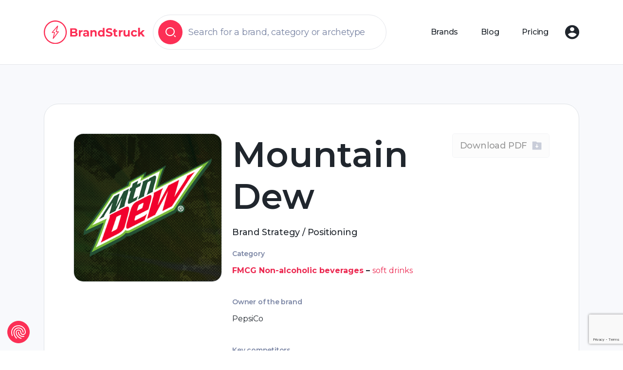

--- FILE ---
content_type: text/html; charset=UTF-8
request_url: https://brandstruck.co/mountain-dew/
body_size: 16251
content:
<!doctype html>
<html lang="en-US">
<head>
    <!-- Google tag (gtag.js) -->
    <script async src="https://www.googletagmanager.com/gtag/js?id=G-RG08CXWGKV"></script>
    <script>
        window.dataLayer = window.dataLayer || [];
        function gtag(){dataLayer.push(arguments);}
        gtag('js', new Date());

        gtag('config', 'G-RG08CXWGKV');
    </script>

            <script type="application/ld+json">
            {
                "@context": "https://schema.org",
                "@type": "Article",
//                "headline": "Article headline",
//                "image": "https://example.org/thumbnail1.jpg",
//                "datePublished": "2025-02-05T08:00:00+08:00",
//                "dateModified": "2025-02-05T09:20:00+08:00",
//                "author": {
//                    "@type": "Person",
//                    "name": "John Doe"
//                },
//                "description": "A most wonderful article",
                "isAccessibleForFree": "False",
                "hasPart":
                {
                    "@type": "WebPageElement",
                    "isAccessibleForFree": "False",
                    "cssSelector" : ".paywall"
                }
            }
        </script>
    
    <meta charset="UTF-8" />
    <meta name="viewport" content="width=device-width" />

            <meta NAME=”robots” CONTENT=”noarchive”>
    
	<meta charset="UTF-8" />
	<meta name="viewport" content="width=device-width, initial-scale=1" />
	<meta name='robots' content='index, follow, max-image-preview:large, max-snippet:-1, max-video-preview:-1' />

<!-- Google Tag Manager for WordPress by gtm4wp.com -->
<script data-cfasync="false" data-pagespeed-no-defer>
	var gtm4wp_datalayer_name = "dataLayer";
	var dataLayer = dataLayer || [];
</script>
<!-- End Google Tag Manager for WordPress by gtm4wp.com -->
	<!-- This site is optimized with the Yoast SEO plugin v22.3 - https://yoast.com/wordpress/plugins/seo/ -->
	<title>Mountain Dew | BrandStruck: Brand Strategy / Positioning Case Studies</title>
	<link rel="canonical" href="https://brandstruck.co/mountain-dew/" />
	<meta property="og:locale" content="en_US" />
	<meta property="og:type" content="article" />
	<meta property="og:title" content="Mountain Dew | BrandStruck: Brand Strategy / Positioning Case Studies" />
	<meta property="og:description" content="Category: FMCG Non-alcoholic beverages – soft drinks Owner of the brand: PepsiCo Key competitors: Sprite, Red Bull" />
	<meta property="og:url" content="https://brandstruck.co/mountain-dew/" />
	<meta property="og:site_name" content="BrandStruck" />
	<meta property="article:publisher" content="https://www.facebook.com/BrandStruck/" />
	<meta property="article:published_time" content="2017-01-12T20:29:08+00:00" />
	<meta property="article:modified_time" content="2023-11-29T20:12:57+00:00" />
	<meta property="og:image" content="https://brandstruck.co/wp-content/uploads/2017/01/mtn-dew-logo.png" />
	<meta property="og:image:width" content="400" />
	<meta property="og:image:height" content="400" />
	<meta property="og:image:type" content="image/png" />
	<meta name="author" content="Magda Adamska" />
	<meta name="twitter:card" content="summary_large_image" />
	<meta name="twitter:creator" content="@BrandStruckCo" />
	<meta name="twitter:site" content="@BrandStruckCo" />
	<meta name="twitter:label1" content="Written by" />
	<meta name="twitter:data1" content="Magda Adamska" />
	<meta name="twitter:label2" content="Est. reading time" />
	<meta name="twitter:data2" content="1 minute" />
	<script type="application/ld+json" class="yoast-schema-graph">{"@context":"https://schema.org","@graph":[{"@type":"WebPage","@id":"https://brandstruck.co/mountain-dew/","url":"https://brandstruck.co/mountain-dew/","name":"Mountain Dew | BrandStruck: Brand Strategy / Positioning Case Studies","isPartOf":{"@id":"https://brandstruck.co/#website"},"primaryImageOfPage":{"@id":"https://brandstruck.co/mountain-dew/#primaryimage"},"image":{"@id":"https://brandstruck.co/mountain-dew/#primaryimage"},"thumbnailUrl":"https://brandstruck.co/wp-content/uploads/2017/01/mtn-dew-logo.png","datePublished":"2017-01-12T20:29:08+00:00","dateModified":"2023-11-29T20:12:57+00:00","author":{"@id":"https://brandstruck.co/#/schema/person/c7a778229d406afbc5aea4f70963a361"},"breadcrumb":{"@id":"https://brandstruck.co/mountain-dew/#breadcrumb"},"inLanguage":"en-US","potentialAction":[{"@type":"ReadAction","target":["https://brandstruck.co/mountain-dew/"]}]},{"@type":"ImageObject","inLanguage":"en-US","@id":"https://brandstruck.co/mountain-dew/#primaryimage","url":"https://brandstruck.co/wp-content/uploads/2017/01/mtn-dew-logo.png","contentUrl":"https://brandstruck.co/wp-content/uploads/2017/01/mtn-dew-logo.png","width":400,"height":400},{"@type":"BreadcrumbList","@id":"https://brandstruck.co/mountain-dew/#breadcrumb","itemListElement":[{"@type":"ListItem","position":1,"name":"Strona główna","item":"https://brandstruck.co/"},{"@type":"ListItem","position":2,"name":"Brands","item":"https://brandstruck.co/brands/"},{"@type":"ListItem","position":3,"name":"Mountain Dew"}]},{"@type":"WebSite","@id":"https://brandstruck.co/#website","url":"https://brandstruck.co/","name":"BrandStruck","description":"","potentialAction":[{"@type":"SearchAction","target":{"@type":"EntryPoint","urlTemplate":"https://brandstruck.co/?s={search_term_string}"},"query-input":"required name=search_term_string"}],"inLanguage":"en-US"},{"@type":"Person","@id":"https://brandstruck.co/#/schema/person/c7a778229d406afbc5aea4f70963a361","name":"Magda Adamska","sameAs":["http://brandstruck.co"],"url":"https://brandstruck.co/author/madamska/"}]}</script>
	<!-- / Yoast SEO plugin. -->


<link rel="alternate" type="application/rss+xml" title="BrandStruck &raquo; Feed" href="https://brandstruck.co/feed/" />
<link rel="alternate" type="application/rss+xml" title="BrandStruck &raquo; Comments Feed" href="https://brandstruck.co/comments/feed/" />
<style id='classic-theme-styles-inline-css' type='text/css'>
/*! This file is auto-generated */
.wp-block-button__link{color:#fff;background-color:#32373c;border-radius:9999px;box-shadow:none;text-decoration:none;padding:calc(.667em + 2px) calc(1.333em + 2px);font-size:1.125em}.wp-block-file__button{background:#32373c;color:#fff;text-decoration:none}
</style>
<link rel='stylesheet' id='contact-form-7-css' href='https://brandstruck.co/wp-content/plugins/contact-form-7/includes/css/styles.css?ver=5.8.3' type='text/css' media='all' />
<link rel='stylesheet' id='pmpro_frontend-css' href='https://brandstruck.co/wp-content/plugins/paid-memberships-pro/css/frontend.css?ver=2.12.10' type='text/css' media='screen' />
<link rel='stylesheet' id='pmpro_print-css' href='https://brandstruck.co/wp-content/plugins/paid-memberships-pro/css/print.css?ver=2.12.10' type='text/css' media='print' />
<link rel='stylesheet' id='pmpro-advanced-levels-styles-css' href='https://brandstruck.co/wp-content/plugins/pmpro-advanced-levels-shortcode/css/pmpro-advanced-levels.css?ver=6.4.1' type='text/css' media='all' />
<link rel='stylesheet' id='theme-my-login-css' href='https://brandstruck.co/wp-content/plugins/theme-my-login/assets/styles/theme-my-login.min.css?ver=7.1.6' type='text/css' media='all' />
<link rel='stylesheet' id='spu-public-css-css' href='https://brandstruck.co/wp-content/plugins/popups/public/assets/css/public.css?ver=1.5.1' type='text/css' media='all' />
<link rel='stylesheet' id='starter-theme-css' href='https://brandstruck.co/wp-content/themes/bstruck/dist/css/style.css?ver=1.0.1' type='text/css' media='all' />
<script type="text/javascript" src="https://brandstruck.co/wp-includes/js/jquery/jquery.min.js?ver=3.7.1" id="jquery-core-js"></script>
<script type="text/javascript" src="https://brandstruck.co/wp-includes/js/jquery/jquery-migrate.min.js?ver=3.4.1" id="jquery-migrate-js"></script>
<script type="text/javascript" src="https://brandstruck.co/wp-content/plugins/pmpro-nav-menus/widgets/block-widget.js?ver=6.4.1" id="pmpro-nav-menu-block-widget-js"></script>
<script type="text/javascript" src="https://brandstruck.co/wp-content/plugins/pmpro-group-accounts/js/pmprogroupacct-checkout.js?ver=1.0.1" id="pmprogroupacct-checkout-js"></script>
<link rel="https://api.w.org/" href="https://brandstruck.co/wp-json/" /><link rel="alternate" type="application/json" href="https://brandstruck.co/wp-json/wp/v2/posts/6298" /><link rel="EditURI" type="application/rsd+xml" title="RSD" href="https://brandstruck.co/xmlrpc.php?rsd" />
<link rel='shortlink' href='https://brandstruck.co/?p=6298' />
<link rel="alternate" type="application/json+oembed" href="https://brandstruck.co/wp-json/oembed/1.0/embed?url=https%3A%2F%2Fbrandstruck.co%2Fmountain-dew%2F" />
<link rel="alternate" type="text/xml+oembed" href="https://brandstruck.co/wp-json/oembed/1.0/embed?url=https%3A%2F%2Fbrandstruck.co%2Fmountain-dew%2F&#038;format=xml" />
<script type="text/javascript">//<![CDATA[
  function external_links_in_new_windows_loop() {
    if (!document.links) {
      document.links = document.getElementsByTagName('a');
    }
    var change_link = false;
    var force = '';
    var ignore = '';

    for (var t=0; t<document.links.length; t++) {
      var all_links = document.links[t];
      change_link = false;
      
      if(document.links[t].hasAttribute('onClick') == false) {
        // forced if the address starts with http (or also https), but does not link to the current domain
        if(all_links.href.search(/^http/) != -1 && all_links.href.search('brandstruck.co') == -1 && all_links.href.search(/^#/) == -1) {
          // console.log('Changed ' + all_links.href);
          change_link = true;
        }
          
        if(force != '' && all_links.href.search(force) != -1) {
          // forced
          // console.log('force ' + all_links.href);
          change_link = true;
        }
        
        if(ignore != '' && all_links.href.search(ignore) != -1) {
          // console.log('ignore ' + all_links.href);
          // ignored
          change_link = false;
        }

        if(change_link == true) {
          // console.log('Changed ' + all_links.href);
          document.links[t].setAttribute('onClick', 'javascript:window.open(\'' + all_links.href.replace(/'/g, '') + '\', \'_blank\', \'noopener\'); return false;');
          document.links[t].removeAttribute('target');
        }
      }
    }
  }
  
  // Load
  function external_links_in_new_windows_load(func)
  {  
    var oldonload = window.onload;
    if (typeof window.onload != 'function'){
      window.onload = func;
    } else {
      window.onload = function(){
        oldonload();
        func();
      }
    }
  }

  external_links_in_new_windows_load(external_links_in_new_windows_loop);
  //]]></script>

    <!-- Paid Memberships Pro - Google Analytics -->
    <script async src="https://www.googletagmanager.com/gtag/js?id=G-RG08CXWGKV"></script>
    <script >
			window.dataLayer = window.dataLayer || [];
			function gtag(){dataLayer.push(arguments);}
			gtag('js', new Date());
	        gtag('config', 
            'G-RG08CXWGKV',
            {
                'currency': 'GBP',
                                                'post_type': 'post',
                                'author': 'Magda Adamska',
                                'category': 'fmcg-non-alcoholic-beverages,soft-drinks',
                                                    'user_properties': {
                                        'membership_level': 'no_level',
                                        }
                            }
            );
		</script>
    
<!-- Google Tag Manager for WordPress by gtm4wp.com -->
<!-- GTM Container placement set to off -->
<script data-cfasync="false" data-pagespeed-no-defer>
	var dataLayer_content = {"visitorLoginState":"logged-out","visitorType":"visitor-logged-out","visitorUsername":"","pagePostType":"post","pagePostType2":"single-post","pageCategory":["fmcg-non-alcoholic-beverages","soft-drinks"],"pageAttributes":["the-jester","the-explorer"],"pagePostAuthor":"Magda Adamska"};
	dataLayer.push( dataLayer_content );
</script>
<script type="text/javascript">
	console.warn && console.warn("[GTM4WP] Google Tag Manager container code placement set to OFF !!!");
	console.warn && console.warn("[GTM4WP] Data layer codes are active but GTM container must be loaded using custom coding !!!");
</script>
<!-- End Google Tag Manager for WordPress by gtm4wp.com --><style type='text/css'>.rp4wp-related-posts ul{width:100%;padding:0;margin:0;float:left;}
.rp4wp-related-posts ul>li{list-style:none;padding:0;margin:0;padding-bottom:20px;clear:both;}
.rp4wp-related-posts ul>li>p{margin:0;padding:0;}
.rp4wp-related-post-image{width:35%;padding-right:25px;-moz-box-sizing:border-box;-webkit-box-sizing:border-box;box-sizing:border-box;float:left;}</style>
<link rel="icon" href="https://brandstruck.co/wp-content/uploads/2023/11/favicon-3-50x50.png" sizes="32x32" />
<link rel="icon" href="https://brandstruck.co/wp-content/uploads/2023/11/favicon-3.png" sizes="192x192" />
<link rel="apple-touch-icon" href="https://brandstruck.co/wp-content/uploads/2023/11/favicon-3.png" />
<meta name="msapplication-TileImage" content="https://brandstruck.co/wp-content/uploads/2023/11/favicon-3.png" />
		<style type="text/css" id="wp-custom-css">
			div#spu-359 {
    border-radius: 0px;
    padding:90px 40px 55px 40px;
    -webkit-box-shadow: 0 0 20px 0 rgba(0, 0, 0, 0.5);
    -moz-box-shadow: 0 0 20px 0 rgba(0, 0, 0, 0.5);
    box-shadow: 0 0 20px 0 rgba(0, 0, 0, 0.5);
    -webkit-appearance: none;
}
.bg-newsletter {
	width:100%;
	padding:100px 0;
	float:left; 
	background-image: linear-gradient(to top, #84c7d7, #b8e3eb);
}
.newsletter-top {
	color:#fff;
}
.newsletter-p {
	color:#798a92;
	font-size:16px;
	font-weight:400;
	clear: both;
	margin-top: 30px;
}
.wpcf7-response-output.wpcf7-display-none.wpcf7-mail-sent-ok {
    margin: 0;
    padding: 0;
    text-align: center;
    border: 0;
    color: #0b9147;
    font-size: 18px;
}
input.newsletter-input {
	background: url('https://brandstruck.co/wp-content/uploads/2023/11/iconContact.png') no-repeat scroll 15px 17px;
	padding-left:75px !important;
	width:100%;
	max-width:360px;
	background-color: #ffffff;
  	-webkit-box-shadow: inset 0 1px 4px 0 rgba(0, 0, 0, 0.3);
  	-moz-box-shadow: inset 0 1px 4px 0 rgba(0, 0, 0, 0.3);
  	box-shadow: inset 0 1px 4px 0 rgba(0, 0, 0, 0.3);
  	border:0;
  	line-height:60px;
  	padding:0;
  	font-size:20px;
  	color:#bbbbbb;
}
span.wpcf7-form-control-wrap.email-506 {
	float:left;
}
input.newsletter-submit {
	background-image: linear-gradient(to bottom, #28e1ff, #0ced97);
	-webkit-box-shadow: 0 1px 2px 0 rgba(0, 0, 0, 0.3);
	-moz-box-shadow: 0 1px 2px 0 rgba(0, 0, 0, 0.3);
	box-shadow: 0 1px 2px 0 rgba(0, 0, 0, 0.3);
	color:#fff;
	line-height:60px;
	border:0;
	padding:0 32px;
	font-size:20px;
}
input.newsletter-submit.disabled, input.send-contact.disabled {
	background-image: none !important;
	background-color: #bababa;
	color: #d6d6d6 !important;
	pointer-events: none;
	cursor: not-allowed;
}
.form-newsletter {
    padding: 0 75px;
    /*float: left;*/
    /*margin-bottom: 30px;*/
}
.form-newsletter-popup {
	padding: 0 30px;
	margin-bottom: 20px;
}
.form-newsletter-popup input.newsletter-submit {
	margin-left: 5px;
}

@media all and (min-width:1px) and (max-width:767px) {

	div#spu-bg-359 {
	    display: none !important;
	}
	div#spu-359 {
	    display: none !important;
	}
}		</style>
		<style id="wpforms-css-vars-root">
				:root {
					--wpforms-field-border-radius: 3px;
--wpforms-field-background-color: #ffffff;
--wpforms-field-border-color: rgba( 0, 0, 0, 0.25 );
--wpforms-field-text-color: rgba( 0, 0, 0, 0.7 );
--wpforms-label-color: rgba( 0, 0, 0, 0.85 );
--wpforms-label-sublabel-color: rgba( 0, 0, 0, 0.55 );
--wpforms-label-error-color: #d63637;
--wpforms-button-border-radius: 3px;
--wpforms-button-background-color: #066aab;
--wpforms-button-text-color: #ffffff;
--wpforms-page-break-color: #066aab;
--wpforms-field-size-input-height: 43px;
--wpforms-field-size-input-spacing: 15px;
--wpforms-field-size-font-size: 16px;
--wpforms-field-size-line-height: 19px;
--wpforms-field-size-padding-h: 14px;
--wpforms-field-size-checkbox-size: 16px;
--wpforms-field-size-sublabel-spacing: 5px;
--wpforms-field-size-icon-size: 1;
--wpforms-label-size-font-size: 16px;
--wpforms-label-size-line-height: 19px;
--wpforms-label-size-sublabel-font-size: 14px;
--wpforms-label-size-sublabel-line-height: 17px;
--wpforms-button-size-font-size: 17px;
--wpforms-button-size-height: 41px;
--wpforms-button-size-padding-h: 15px;
--wpforms-button-size-margin-top: 10px;

				}
			</style>
    <script src="https://consent.cookiefirst.com/sites/brandstruck.co-40cc4101-9e25-4e48-a8c7-42da372af7eb/consent.js"></script>
<meta name="google-site-verification" content="b9MlmJemk7RbpDwb__8yQdiWVXmcHSAjn8JttMYBKX0" />    <link rel="stylesheet" href="https://brandstruck.co/wp-content/themes/bstruck/css/custom.css" type="text/css" />
</head>

<body class="post-template-default single single-post postid-6298 single-format-standard wp-embed-responsive pmpro-body-has-access post-mountain-dew">

<!--start header section-->
<header class="header zi-9 bg-white border-end-0 border-top-0 border-start-0 border border-grey position-relative py-xl-3">
    <nav class="navbar navbar-expand-xl bg-white py-0">
        <div class="container px-2">
            <a class="navbar-brand p-0" href="https://brandstruck.co/">
                <img src="https://brandstruck.co/wp-content/uploads/2023/11/logo.svg" alt="logo" class="w-100 object-fit-cover py-s">
            </a>
            <div class="search-bar-wrap d-xl-block d-none">
                <div class="search-bar top border-grey border rounded-pill p-1 d-flex align-items-center justify-content-center">
                    <span class="border-0 bg-primary rounded-pill d-flex align-items-center justify-content-center">
                        <i class="icon-search text-white"></i>
                    </span>
                    <input type="text" class="form-control border-0 fs-m shadow-none" placeholder="Search for a brand, category or archetype"/>
               </div>
                <p class="mb-0 text-center search-bar-desc fw-medium fs-m d-none">Search for a brand, category or archetype </p>
            </div>
            <button type="button" class="navbar-toggler border-0 top-0" id="toggle-btn" aria-label="toggle-btn">
                <span class="navbar-toggler-icon bar1 mt-0"></span>
                <span class="navbar-toggler-icon bar2"></span>
                <span class="navbar-toggler-icon bar3 mb-0"></span>
            </button>
            <div class="navbar-menu collapse navbar-collapse flex-grow-0" id="main-menu">
                <ul class="d-xl-none mx-auto mobile-list list-unstyled mt-s py-4 pb-6 px-xl-2 px-md-4 px-2">
                    <li>
                        <div data-bs-toggle="offcanvas" data-bs-target="#offcanvasSearch" role="button" aria-controls="offcanvasSearch" class="search-bar top border-grey border rounded-pill p-1 d-flex align-items-center justify-content-center">
                            <span class="border-0 bg-primary rounded-pill d-flex align-items-center justify-content-center">
                                <i class="icon-search text-white"></i>
                            </span>
                            <input type="text" class="form-control border-0 fs-m shadow-none" placeholder="Search for a brand">
                        </div>
                    </li>
                    <li>
                        <a data-bs-toggle="offcanvas" href="#offcanvasCategory" role="button" aria-controls="offcanvasCategory" class="d-block text-center p-2 rounded-pill border-grey border text-secondary">Search by Category</a>
                    </li>
                    <li>
                        <a data-bs-toggle="offcanvas" href="#offcanvasArchetype" role="button" aria-controls="offcanvasArchetype" class="d-block text-center p-2 rounded-pill border-grey border text-secondary">Search by Archetype</a>
                    </li>
                </ul>
                                    <ul class="navbar-nav ms-auto mb-2 mb-lg-0 align-items-center px-xl-0 px-md-4 px-2">
                                                    <li class="nav-item me-md-s ">
                                <a class="nav-link fw-medium text-secondary px-2 fs-s py-md-s py-1" aria-current="page" href="https://brandstruck.co/brands/">Brands</a>
                            </li>
                                                        <li class="nav-item me-md-s ">
                                <a class="nav-link fw-medium text-secondary px-2 fs-s py-md-s py-1" aria-current="page" href="https://brandstruck.co/blog/">Blog</a>
                            </li>
                                                        <li class="nav-item me-md-s ">
                                <a class="nav-link fw-medium text-secondary px-2 fs-s py-md-s py-1" aria-current="page" href="https://brandstruck.co/pricing/">Pricing</a>
                            </li>
                                                         <li class="nav-item d-xl-block d-none">
                                <button class="nav-link login fw-medium text-secondary pe-0 d-flex align-items-center justify-content-center" data-bs-toggle="modal" data-bs-target="#login-modal" class="login">
                                    <i class="icon-user user-icon"></i>
                                </button>
                            </li>
                                                    
                        
                        <li class="nav-item login d-xl-none d-block">
                            <a class="btn btn-primary fw-medium pe-0 d-flex align-items-center justify-content-center" href="https://brandstruck.co/login/">
                                <span class="d-xl-none">Login</span>
                                <i class="icon-user user-icon"></i>
                            </a>
                        </li>
                    </ul>
                                </div>
        </div>
    </nav>
    <!-- header bottom section -->
    <div class="header-bottom bg-white pb-3 position-absolute w-100 d-none">
        <div class="search-bar-bottom d-flex align-items-center justify-content-between mx-auto border-grey border rounded-pill">
            <div class="search-bar border d-flex align-items-center p-1 pe-2 rounded-pill">
                        <span class="border-0 bg-primary rounded-pill d-flex align-items-center justify-content-center">
                            <i class="icon-search text-white"></i>
                        </span>
                <input type="text" id="search-input" class="form-control bg-transparent border-0 fs-m shadow-none pe-s" placeholder="Search for a brand"/>
                <div class="bg-dark-grey p-s rounded-pill d-none align-items-center justify-content-center cross-icon-wrap">
                    <i class="icon-close text-white"></i>
                </div>
            </div>
            <ul class="nav nav-pills mb-0" id="pills-tab" role="tablist">
                <li class="nav-item" role="presentation">
                    <button class="nav-link rounded-pill position-relative" id="pills-category-tab" data-bs-toggle="pill" data-bs-target="#pills-category" type="button" role="tab" aria-controls="pills-category" aria-selected="false">Categories</button>
                </li>
                <li class="nav-item" role="presentation">
                    <button class="nav-link rounded-pill position-relative" id="pills-archetype-tab" data-bs-toggle="pill" data-bs-target="#pills-archetype" type="button" role="tab" aria-controls="pills-archetype" aria-selected="false">Archetypes</button>
                </li>
            </ul>
        </div>

        <div class="content-wrapper position-absolute w-100 mx-auto">
            <div class="search-result d-none rounded-5 mx-auto p-1 bg-white"></div>
            <div class="tab-content bg-white mx-auto rounded-5" id="pills-tabContent">
                <div class="tab-pane p-2" id="pills-category" role="tabpanel" aria-labelledby="pills-category-tab" tabindex="0">
                                            <div class="row gx-md-4">
                            <div class="col-md-4">
                                <ul class="list-unstyled mb-0">
                                        
                                        <li class="border border-grey rounded-3 lh-sm">
                                            <a class="py-s text-secondary" href="https://brandstruck.co/category/agriculture/">Agriculture </a>
                                        </li>
                                            
                                        <li class="border border-grey rounded-3 lh-sm">
                                            <a class="py-s text-secondary" href="https://brandstruck.co/category/apparel/">Apparel </a>
                                        </li>
                                            
                                        <li class="border border-grey rounded-3 lh-sm">
                                            <a class="py-s text-secondary" href="https://brandstruck.co/category/automotive/">Automotive </a>
                                        </li>
                                            
                                        <li class="border border-grey rounded-3 lh-sm">
                                            <a class="py-s text-secondary" href="https://brandstruck.co/category/education-art/">Education &amp; art </a>
                                        </li>
                                            
                                        <li class="border border-grey rounded-3 lh-sm">
                                            <a class="py-s text-secondary" href="https://brandstruck.co/category/electronics-technology/">Electronics &amp; technology </a>
                                        </li>
                                            
                                        <li class="border border-grey rounded-3 lh-sm">
                                            <a class="py-s text-secondary" href="https://brandstruck.co/category/energy/">Energy </a>
                                        </li>
                                            
                                        <li class="border border-grey rounded-3 lh-sm">
                                            <a class="py-s text-secondary" href="https://brandstruck.co/category/financial-services/">Financial services </a>
                                        </li>
                                            
                                        <li class="border border-grey rounded-3 lh-sm">
                                            <a class="py-s text-secondary" href="https://brandstruck.co/category/fmcg-alcoholic-beverages/">FMCG Alcoholic beverages </a>
                                        </li>
                                        </ul></div><div class="col-md-4"><ul class="list-unstyled mb-0">    
                                        <li class="border border-grey rounded-3 lh-sm">
                                            <a class="py-s text-secondary" href="https://brandstruck.co/category/fmcg-food/">FMCG Food </a>
                                        </li>
                                            
                                        <li class="border border-grey rounded-3 lh-sm">
                                            <a class="py-s text-secondary" href="https://brandstruck.co/category/fmcg-household-products/">FMCG Household products </a>
                                        </li>
                                            
                                        <li class="border border-grey rounded-3 lh-sm">
                                            <a class="py-s text-secondary" href="https://brandstruck.co/category/fmcg-non-alcoholic-beverages/">FMCG Non-alcoholic beverages </a>
                                        </li>
                                            
                                        <li class="border border-grey rounded-3 lh-sm">
                                            <a class="py-s text-secondary" href="https://brandstruck.co/category/fmcg-personal-care-beauty/">FMCG Personal care &amp; beauty </a>
                                        </li>
                                            
                                        <li class="border border-grey rounded-3 lh-sm">
                                            <a class="py-s text-secondary" href="https://brandstruck.co/category/gyms-fitness-centres/">Gyms &amp; fitness centres </a>
                                        </li>
                                            
                                        <li class="border border-grey rounded-3 lh-sm">
                                            <a class="py-s text-secondary" href="https://brandstruck.co/category/kids-products/">Kids products </a>
                                        </li>
                                            
                                        <li class="border border-grey rounded-3 lh-sm">
                                            <a class="py-s text-secondary" href="https://brandstruck.co/category/manufacturing/">Manufacturing </a>
                                        </li>
                                            
                                        <li class="border border-grey rounded-3 lh-sm">
                                            <a class="py-s text-secondary" href="https://brandstruck.co/category/media-entertainment/">Media &amp; entertainment </a>
                                        </li>
                                        </ul></div><div class="col-md-4"><ul class="list-unstyled mb-0">    
                                        <li class="border border-grey rounded-3 lh-sm">
                                            <a class="py-s text-secondary" href="https://brandstruck.co/category/non-profit-organisations/">Non-profit organisations </a>
                                        </li>
                                            
                                        <li class="border border-grey rounded-3 lh-sm">
                                            <a class="py-s text-secondary" href="https://brandstruck.co/category/pharmaceuticals-and-healthcare-products/">Pharmaceuticals and healthcare products </a>
                                        </li>
                                            
                                        <li class="border border-grey rounded-3 lh-sm">
                                            <a class="py-s text-secondary" href="https://brandstruck.co/category/professional-services/">Professional services </a>
                                        </li>
                                            
                                        <li class="border border-grey rounded-3 lh-sm">
                                            <a class="py-s text-secondary" href="https://brandstruck.co/category/real-estate/">Real estate </a>
                                        </li>
                                            
                                        <li class="border border-grey rounded-3 lh-sm">
                                            <a class="py-s text-secondary" href="https://brandstruck.co/category/restaurants/">Restaurants </a>
                                        </li>
                                            
                                        <li class="border border-grey rounded-3 lh-sm">
                                            <a class="py-s text-secondary" href="https://brandstruck.co/category/retail/">Retail </a>
                                        </li>
                                            
                                        <li class="border border-grey rounded-3 lh-sm">
                                            <a class="py-s text-secondary" href="https://brandstruck.co/category/telecommunications/">Telecommunications </a>
                                        </li>
                                            
                                        <li class="border border-grey rounded-3 lh-sm">
                                            <a class="py-s text-secondary" href="https://brandstruck.co/category/travel-transportation/">Travel &amp; transportation </a>
                                        </li>
                                                                        </ul>
                            </div>
                        </div>
                                        </div>
                <div class="tab-pane p-2 pt-0" id="pills-archetype" role="tabpanel" aria-labelledby="pills-archetype-tab" tabindex="0">
                                                
                                <div class="row gx-md-2 gy-md-2 g-1 gap-md-0 mt-md-0 mt-4">
                                                                            <div class="col-lg-3 col-md-6">
                                            <a class="nav-link active p-0 h-100" aria-current="tag" href="https://brandstruck.co/archetype/the-caregiver/">
                                                <div class="icon-content p-2 rounded-6 d-flex align-items-center justify-content-between flex-column h-100 archetypes-iconView">
                                                    <div class="img-wrap w-100">
                                                        <div class="ratio ratio-49x43">
                                                            <img src="https://brandstruck.co/wp-content/uploads/2023/11/icon1.svg" alt="icon image" class="object-fit-contain">
                                                        </div>
                                                    </div>
                                                    <h6 class="fs-s fw-semibold font-montserrat mt-1 mb-0 text-secondary text-md-center">The Caregiver</h6>
                                                </div>
                                            </a>
                                        </div>
                                                                                <div class="col-lg-3 col-md-6">
                                            <a class="nav-link active p-0 h-100" aria-current="tag" href="https://brandstruck.co/archetype/the-creator/">
                                                <div class="icon-content p-2 rounded-6 d-flex align-items-center justify-content-between flex-column h-100 archetypes-iconView">
                                                    <div class="img-wrap w-100">
                                                        <div class="ratio ratio-49x43">
                                                            <img src="https://brandstruck.co/wp-content/uploads/2023/11/icon2.svg" alt="icon image" class="object-fit-contain">
                                                        </div>
                                                    </div>
                                                    <h6 class="fs-s fw-semibold font-montserrat mt-1 mb-0 text-secondary text-md-center">The Creator</h6>
                                                </div>
                                            </a>
                                        </div>
                                                                                <div class="col-lg-3 col-md-6">
                                            <a class="nav-link active p-0 h-100" aria-current="tag" href="https://brandstruck.co/archetype/the-explorer/">
                                                <div class="icon-content p-2 rounded-6 d-flex align-items-center justify-content-between flex-column h-100 archetypes-iconView">
                                                    <div class="img-wrap w-100">
                                                        <div class="ratio ratio-49x43">
                                                            <img src="https://brandstruck.co/wp-content/uploads/2023/11/icon3.svg" alt="icon image" class="object-fit-contain">
                                                        </div>
                                                    </div>
                                                    <h6 class="fs-s fw-semibold font-montserrat mt-1 mb-0 text-secondary text-md-center">The Explorer</h6>
                                                </div>
                                            </a>
                                        </div>
                                                                                <div class="col-lg-3 col-md-6">
                                            <a class="nav-link active p-0 h-100" aria-current="tag" href="https://brandstruck.co/archetype/the-hero/">
                                                <div class="icon-content p-2 rounded-6 d-flex align-items-center justify-content-between flex-column h-100 archetypes-iconView">
                                                    <div class="img-wrap w-100">
                                                        <div class="ratio ratio-49x43">
                                                            <img src="https://brandstruck.co/wp-content/uploads/2023/11/icon4.svg" alt="icon image" class="object-fit-contain">
                                                        </div>
                                                    </div>
                                                    <h6 class="fs-s fw-semibold font-montserrat mt-1 mb-0 text-secondary text-md-center">The Hero</h6>
                                                </div>
                                            </a>
                                        </div>
                                                                                <div class="col-lg-3 col-md-6">
                                            <a class="nav-link active p-0 h-100" aria-current="tag" href="https://brandstruck.co/archetype/the-innocent/">
                                                <div class="icon-content p-2 rounded-6 d-flex align-items-center justify-content-between flex-column h-100 archetypes-iconView">
                                                    <div class="img-wrap w-100">
                                                        <div class="ratio ratio-49x43">
                                                            <img src="https://brandstruck.co/wp-content/uploads/2023/11/icon5.svg" alt="icon image" class="object-fit-contain">
                                                        </div>
                                                    </div>
                                                    <h6 class="fs-s fw-semibold font-montserrat mt-1 mb-0 text-secondary text-md-center">The Innocent</h6>
                                                </div>
                                            </a>
                                        </div>
                                                                                <div class="col-lg-3 col-md-6">
                                            <a class="nav-link active p-0 h-100" aria-current="tag" href="https://brandstruck.co/archetype/the-jester/">
                                                <div class="icon-content p-2 rounded-6 d-flex align-items-center justify-content-between flex-column h-100 archetypes-iconView">
                                                    <div class="img-wrap w-100">
                                                        <div class="ratio ratio-49x43">
                                                            <img src="https://brandstruck.co/wp-content/uploads/2023/11/icon6.svg" alt="icon image" class="object-fit-contain">
                                                        </div>
                                                    </div>
                                                    <h6 class="fs-s fw-semibold font-montserrat mt-1 mb-0 text-secondary text-md-center">The Jester</h6>
                                                </div>
                                            </a>
                                        </div>
                                                                                <div class="col-lg-3 col-md-6">
                                            <a class="nav-link active p-0 h-100" aria-current="tag" href="https://brandstruck.co/archetype/the-lover/">
                                                <div class="icon-content p-2 rounded-6 d-flex align-items-center justify-content-between flex-column h-100 archetypes-iconView">
                                                    <div class="img-wrap w-100">
                                                        <div class="ratio ratio-49x43">
                                                            <img src="https://brandstruck.co/wp-content/uploads/2023/11/icon7.svg" alt="icon image" class="object-fit-contain">
                                                        </div>
                                                    </div>
                                                    <h6 class="fs-s fw-semibold font-montserrat mt-1 mb-0 text-secondary text-md-center">The Lover</h6>
                                                </div>
                                            </a>
                                        </div>
                                                                                <div class="col-lg-3 col-md-6">
                                            <a class="nav-link active p-0 h-100" aria-current="tag" href="https://brandstruck.co/archetype/the-magician/">
                                                <div class="icon-content p-2 rounded-6 d-flex align-items-center justify-content-between flex-column h-100 archetypes-iconView">
                                                    <div class="img-wrap w-100">
                                                        <div class="ratio ratio-49x43">
                                                            <img src="https://brandstruck.co/wp-content/uploads/2023/11/icon8.svg" alt="icon image" class="object-fit-contain">
                                                        </div>
                                                    </div>
                                                    <h6 class="fs-s fw-semibold font-montserrat mt-1 mb-0 text-secondary text-md-center">The Magician</h6>
                                                </div>
                                            </a>
                                        </div>
                                                                                <div class="col-lg-3 col-md-6">
                                            <a class="nav-link active p-0 h-100" aria-current="tag" href="https://brandstruck.co/archetype/the-outlaw/">
                                                <div class="icon-content p-2 rounded-6 d-flex align-items-center justify-content-between flex-column h-100 archetypes-iconView">
                                                    <div class="img-wrap w-100">
                                                        <div class="ratio ratio-49x43">
                                                            <img src="https://brandstruck.co/wp-content/uploads/2023/11/icon9.svg" alt="icon image" class="object-fit-contain">
                                                        </div>
                                                    </div>
                                                    <h6 class="fs-s fw-semibold font-montserrat mt-1 mb-0 text-secondary text-md-center">The Outlaw</h6>
                                                </div>
                                            </a>
                                        </div>
                                                                                <div class="col-lg-3 col-md-6">
                                            <a class="nav-link active p-0 h-100" aria-current="tag" href="https://brandstruck.co/archetype/the-regular/">
                                                <div class="icon-content p-2 rounded-6 d-flex align-items-center justify-content-between flex-column h-100 archetypes-iconView">
                                                    <div class="img-wrap w-100">
                                                        <div class="ratio ratio-49x43">
                                                            <img src="https://brandstruck.co/wp-content/uploads/2023/11/icon10.svg" alt="icon image" class="object-fit-contain">
                                                        </div>
                                                    </div>
                                                    <h6 class="fs-s fw-semibold font-montserrat mt-1 mb-0 text-secondary text-md-center">The Regular Guy</h6>
                                                </div>
                                            </a>
                                        </div>
                                                                                <div class="col-lg-3 col-md-6">
                                            <a class="nav-link active p-0 h-100" aria-current="tag" href="https://brandstruck.co/archetype/the-ruler/">
                                                <div class="icon-content p-2 rounded-6 d-flex align-items-center justify-content-between flex-column h-100 archetypes-iconView">
                                                    <div class="img-wrap w-100">
                                                        <div class="ratio ratio-49x43">
                                                            <img src="https://brandstruck.co/wp-content/uploads/2023/11/icon11.svg" alt="icon image" class="object-fit-contain">
                                                        </div>
                                                    </div>
                                                    <h6 class="fs-s fw-semibold font-montserrat mt-1 mb-0 text-secondary text-md-center">The Ruler</h6>
                                                </div>
                                            </a>
                                        </div>
                                                                                <div class="col-lg-3 col-md-6">
                                            <a class="nav-link active p-0 h-100" aria-current="tag" href="https://brandstruck.co/archetype/the-sage/">
                                                <div class="icon-content p-2 rounded-6 d-flex align-items-center justify-content-between flex-column h-100 archetypes-iconView">
                                                    <div class="img-wrap w-100">
                                                        <div class="ratio ratio-49x43">
                                                            <img src="https://brandstruck.co/wp-content/uploads/2023/11/icon12.svg" alt="icon image" class="object-fit-contain">
                                                        </div>
                                                    </div>
                                                    <h6 class="fs-s fw-semibold font-montserrat mt-1 mb-0 text-secondary text-md-center">The Sage</h6>
                                                </div>
                                            </a>
                                        </div>
                                                                
                                </div>
                            
                                        </div>
            </div>
        </div>
    </div>
</header>

<div class="offcanvas offcanvas-end bg-white" tabindex="-1" id="offcanvasSearch" aria-labelledby="offcanvasExampleLabel">
    <div class="offcanvas-header p-2 flex-column">
        <button type="button" class="back-btn fw-semibold text-dark-grey w-100 d-inline-flex align-items-center border-0 bg-transparent justify-content-center" data-bs-dismiss="offcanvas" aria-label="Close">
            <span class="border border-dark-grey rounded-pill d-flex align-items-center justify-content-center me-1">
                <i class="icon-left-arrow"></i>
            </span>
            Back
        </button>
        <div class="search-bar top border rounded-pill p-1 pe-2 mt-3 d-flex align-items-center justify-content-center">
            <span class="border-0 bg-primary rounded-pill d-flex align-items-center justify-content-center">
                <i class="icon-search text-white"></i>
            </span>
            <input type="text" id="search-mob-input" class="form-control border-0 fs-m shadow-none" placeholder="Search for a brand">
            <div class="bg-dark-grey p-s rounded-pill d-none align-items-center justify-content-center cross-icon-wrap">
                <i class="icon-close text-white"></i>
            </div>
        </div>
    </div>
    <div class="offcanvas-body p-2 pt-0 me-1">
        <div class="rounded-3 mx-auto py-2 pt-0 bg-white search-bar-result"></div>
    </div>
</div>
<div class="offcanvas offcanvas-category offcanvas-end bg-white" tabindex="-1" id="offcanvasCategory" aria-labelledby="offcanvasExampleLabel">
    <div class="offcanvas-header p-2 flex-column">
        <button type="button" class="back-btn fw-semibold text-dark-grey w-100 d-inline-flex align-items-center border-0 bg-transparent justify-content-center" data-bs-dismiss="offcanvas" aria-label="Close">
            <span class="border border-dark-grey rounded-pill d-flex align-items-center justify-content-center me-1">
                <i class="icon-left-arrow"></i>
            </span>
            Back
        </button>
        <h6 class="text-center text-secondary mb-0 mt-3">Search by Category</h6>
    </div>
    <div class="offcanvas-body p-2 pt-0 me-1">
                <ul class="list-unstyled mb-0">
                                <li class="border border-grey rounded-3">
                        <a class="text-secondary fw-medium" href="https://brandstruck.co/category/agriculture/">Agriculture </a>
                    </li>
                                    <li class="border border-grey rounded-3">
                        <a class="text-secondary fw-medium" href="https://brandstruck.co/category/apparel/">Apparel </a>
                    </li>
                                    <li class="border border-grey rounded-3">
                        <a class="text-secondary fw-medium" href="https://brandstruck.co/category/automotive/">Automotive </a>
                    </li>
                                    <li class="border border-grey rounded-3">
                        <a class="text-secondary fw-medium" href="https://brandstruck.co/category/education-art/">Education &amp; art </a>
                    </li>
                                    <li class="border border-grey rounded-3">
                        <a class="text-secondary fw-medium" href="https://brandstruck.co/category/electronics-technology/">Electronics &amp; technology </a>
                    </li>
                                    <li class="border border-grey rounded-3">
                        <a class="text-secondary fw-medium" href="https://brandstruck.co/category/energy/">Energy </a>
                    </li>
                                    <li class="border border-grey rounded-3">
                        <a class="text-secondary fw-medium" href="https://brandstruck.co/category/financial-services/">Financial services </a>
                    </li>
                                    <li class="border border-grey rounded-3">
                        <a class="text-secondary fw-medium" href="https://brandstruck.co/category/fmcg-alcoholic-beverages/">FMCG Alcoholic beverages </a>
                    </li>
                                    <li class="border border-grey rounded-3">
                        <a class="text-secondary fw-medium" href="https://brandstruck.co/category/fmcg-food/">FMCG Food </a>
                    </li>
                                    <li class="border border-grey rounded-3">
                        <a class="text-secondary fw-medium" href="https://brandstruck.co/category/fmcg-household-products/">FMCG Household products </a>
                    </li>
                                    <li class="border border-grey rounded-3">
                        <a class="text-secondary fw-medium" href="https://brandstruck.co/category/fmcg-non-alcoholic-beverages/">FMCG Non-alcoholic beverages </a>
                    </li>
                                    <li class="border border-grey rounded-3">
                        <a class="text-secondary fw-medium" href="https://brandstruck.co/category/fmcg-personal-care-beauty/">FMCG Personal care &amp; beauty </a>
                    </li>
                                    <li class="border border-grey rounded-3">
                        <a class="text-secondary fw-medium" href="https://brandstruck.co/category/gyms-fitness-centres/">Gyms &amp; fitness centres </a>
                    </li>
                                    <li class="border border-grey rounded-3">
                        <a class="text-secondary fw-medium" href="https://brandstruck.co/category/kids-products/">Kids products </a>
                    </li>
                                    <li class="border border-grey rounded-3">
                        <a class="text-secondary fw-medium" href="https://brandstruck.co/category/manufacturing/">Manufacturing </a>
                    </li>
                                    <li class="border border-grey rounded-3">
                        <a class="text-secondary fw-medium" href="https://brandstruck.co/category/media-entertainment/">Media &amp; entertainment </a>
                    </li>
                                    <li class="border border-grey rounded-3">
                        <a class="text-secondary fw-medium" href="https://brandstruck.co/category/non-profit-organisations/">Non-profit organisations </a>
                    </li>
                                    <li class="border border-grey rounded-3">
                        <a class="text-secondary fw-medium" href="https://brandstruck.co/category/pharmaceuticals-and-healthcare-products/">Pharmaceuticals and healthcare products </a>
                    </li>
                                    <li class="border border-grey rounded-3">
                        <a class="text-secondary fw-medium" href="https://brandstruck.co/category/professional-services/">Professional services </a>
                    </li>
                                    <li class="border border-grey rounded-3">
                        <a class="text-secondary fw-medium" href="https://brandstruck.co/category/real-estate/">Real estate </a>
                    </li>
                                    <li class="border border-grey rounded-3">
                        <a class="text-secondary fw-medium" href="https://brandstruck.co/category/restaurants/">Restaurants </a>
                    </li>
                                    <li class="border border-grey rounded-3">
                        <a class="text-secondary fw-medium" href="https://brandstruck.co/category/retail/">Retail </a>
                    </li>
                                    <li class="border border-grey rounded-3">
                        <a class="text-secondary fw-medium" href="https://brandstruck.co/category/telecommunications/">Telecommunications </a>
                    </li>
                                    <li class="border border-grey rounded-3">
                        <a class="text-secondary fw-medium" href="https://brandstruck.co/category/travel-transportation/">Travel &amp; transportation </a>
                    </li>
                            </ul>
            </div>
</div>
<div class="offcanvas offcanvas-archetypes offcanvas-end bg-white" tabindex="-1" id="offcanvasArchetype" aria-labelledby="offcanvasExampleLabel">
    <div class="offcanvas-header p-2 flex-column">
        <button type="button" class="back-btn fw-semibold text-dark-grey w-100 d-inline-flex align-items-center border-0 bg-transparent justify-content-center" data-bs-dismiss="offcanvas" aria-label="Close">
            <span class="border border-dark-grey rounded-pill d-flex align-items-center justify-content-center me-1">
                <i class="icon-left-arrow"></i>
            </span>
            Back
        </button>
        <h6 class="text-center text-secondary mb-0 mt-3">Search by Archetype</h6>
    </div>
    <div class="offcanvas-body p-2 pt-0 me-1">
                        <ul class="list-unstyled mb-0">
                                        <li>
                            <a class="nav-link active p-0 h-100" aria-current="tag" href="https://brandstruck.co/archetype/the-caregiver/">
                                <div class="icon-content py-2 px-3 rounded-6 d-flex align-items-center justify-content-between flex-column h-100 archetypes-iconView">
                                    <div class="img-wrap p-0 w-100">
                                        <div class="ratio ratio-49x43">
                                            <img src="https://brandstruck.co/wp-content/uploads/2023/11/icon1.svg" alt="icon image" class="object-fit-none">
                                        </div>
                                    </div>
                                    <h6 class="fs-s fw-semibold font-montserrat mt-2 mb-0 text-secondary text-md-center">The Caregiver</h6>
                                </div>
                            </a>
                        </li>
                                                <li>
                            <a class="nav-link active p-0 h-100" aria-current="tag" href="https://brandstruck.co/archetype/the-creator/">
                                <div class="icon-content py-2 px-3 rounded-6 d-flex align-items-center justify-content-between flex-column h-100 archetypes-iconView">
                                    <div class="img-wrap p-0 w-100">
                                        <div class="ratio ratio-49x43">
                                            <img src="https://brandstruck.co/wp-content/uploads/2023/11/icon2.svg" alt="icon image" class="object-fit-none">
                                        </div>
                                    </div>
                                    <h6 class="fs-s fw-semibold font-montserrat mt-2 mb-0 text-secondary text-md-center">The Creator</h6>
                                </div>
                            </a>
                        </li>
                                                <li>
                            <a class="nav-link active p-0 h-100" aria-current="tag" href="https://brandstruck.co/archetype/the-explorer/">
                                <div class="icon-content py-2 px-3 rounded-6 d-flex align-items-center justify-content-between flex-column h-100 archetypes-iconView">
                                    <div class="img-wrap p-0 w-100">
                                        <div class="ratio ratio-49x43">
                                            <img src="https://brandstruck.co/wp-content/uploads/2023/11/icon3.svg" alt="icon image" class="object-fit-none">
                                        </div>
                                    </div>
                                    <h6 class="fs-s fw-semibold font-montserrat mt-2 mb-0 text-secondary text-md-center">The Explorer</h6>
                                </div>
                            </a>
                        </li>
                                                <li>
                            <a class="nav-link active p-0 h-100" aria-current="tag" href="https://brandstruck.co/archetype/the-hero/">
                                <div class="icon-content py-2 px-3 rounded-6 d-flex align-items-center justify-content-between flex-column h-100 archetypes-iconView">
                                    <div class="img-wrap p-0 w-100">
                                        <div class="ratio ratio-49x43">
                                            <img src="https://brandstruck.co/wp-content/uploads/2023/11/icon4.svg" alt="icon image" class="object-fit-none">
                                        </div>
                                    </div>
                                    <h6 class="fs-s fw-semibold font-montserrat mt-2 mb-0 text-secondary text-md-center">The Hero</h6>
                                </div>
                            </a>
                        </li>
                                                <li>
                            <a class="nav-link active p-0 h-100" aria-current="tag" href="https://brandstruck.co/archetype/the-innocent/">
                                <div class="icon-content py-2 px-3 rounded-6 d-flex align-items-center justify-content-between flex-column h-100 archetypes-iconView">
                                    <div class="img-wrap p-0 w-100">
                                        <div class="ratio ratio-49x43">
                                            <img src="https://brandstruck.co/wp-content/uploads/2023/11/icon5.svg" alt="icon image" class="object-fit-none">
                                        </div>
                                    </div>
                                    <h6 class="fs-s fw-semibold font-montserrat mt-2 mb-0 text-secondary text-md-center">The Innocent</h6>
                                </div>
                            </a>
                        </li>
                                                <li>
                            <a class="nav-link active p-0 h-100" aria-current="tag" href="https://brandstruck.co/archetype/the-jester/">
                                <div class="icon-content py-2 px-3 rounded-6 d-flex align-items-center justify-content-between flex-column h-100 archetypes-iconView">
                                    <div class="img-wrap p-0 w-100">
                                        <div class="ratio ratio-49x43">
                                            <img src="https://brandstruck.co/wp-content/uploads/2023/11/icon6.svg" alt="icon image" class="object-fit-none">
                                        </div>
                                    </div>
                                    <h6 class="fs-s fw-semibold font-montserrat mt-2 mb-0 text-secondary text-md-center">The Jester</h6>
                                </div>
                            </a>
                        </li>
                                                <li>
                            <a class="nav-link active p-0 h-100" aria-current="tag" href="https://brandstruck.co/archetype/the-lover/">
                                <div class="icon-content py-2 px-3 rounded-6 d-flex align-items-center justify-content-between flex-column h-100 archetypes-iconView">
                                    <div class="img-wrap p-0 w-100">
                                        <div class="ratio ratio-49x43">
                                            <img src="https://brandstruck.co/wp-content/uploads/2023/11/icon7.svg" alt="icon image" class="object-fit-none">
                                        </div>
                                    </div>
                                    <h6 class="fs-s fw-semibold font-montserrat mt-2 mb-0 text-secondary text-md-center">The Lover</h6>
                                </div>
                            </a>
                        </li>
                                                <li>
                            <a class="nav-link active p-0 h-100" aria-current="tag" href="https://brandstruck.co/archetype/the-magician/">
                                <div class="icon-content py-2 px-3 rounded-6 d-flex align-items-center justify-content-between flex-column h-100 archetypes-iconView">
                                    <div class="img-wrap p-0 w-100">
                                        <div class="ratio ratio-49x43">
                                            <img src="https://brandstruck.co/wp-content/uploads/2023/11/icon8.svg" alt="icon image" class="object-fit-none">
                                        </div>
                                    </div>
                                    <h6 class="fs-s fw-semibold font-montserrat mt-2 mb-0 text-secondary text-md-center">The Magician</h6>
                                </div>
                            </a>
                        </li>
                                                <li>
                            <a class="nav-link active p-0 h-100" aria-current="tag" href="https://brandstruck.co/archetype/the-outlaw/">
                                <div class="icon-content py-2 px-3 rounded-6 d-flex align-items-center justify-content-between flex-column h-100 archetypes-iconView">
                                    <div class="img-wrap p-0 w-100">
                                        <div class="ratio ratio-49x43">
                                            <img src="https://brandstruck.co/wp-content/uploads/2023/11/icon9.svg" alt="icon image" class="object-fit-none">
                                        </div>
                                    </div>
                                    <h6 class="fs-s fw-semibold font-montserrat mt-2 mb-0 text-secondary text-md-center">The Outlaw</h6>
                                </div>
                            </a>
                        </li>
                                                <li>
                            <a class="nav-link active p-0 h-100" aria-current="tag" href="https://brandstruck.co/archetype/the-regular/">
                                <div class="icon-content py-2 px-3 rounded-6 d-flex align-items-center justify-content-between flex-column h-100 archetypes-iconView">
                                    <div class="img-wrap p-0 w-100">
                                        <div class="ratio ratio-49x43">
                                            <img src="https://brandstruck.co/wp-content/uploads/2023/11/icon10.svg" alt="icon image" class="object-fit-none">
                                        </div>
                                    </div>
                                    <h6 class="fs-s fw-semibold font-montserrat mt-2 mb-0 text-secondary text-md-center">The Regular Guy</h6>
                                </div>
                            </a>
                        </li>
                                                <li>
                            <a class="nav-link active p-0 h-100" aria-current="tag" href="https://brandstruck.co/archetype/the-ruler/">
                                <div class="icon-content py-2 px-3 rounded-6 d-flex align-items-center justify-content-between flex-column h-100 archetypes-iconView">
                                    <div class="img-wrap p-0 w-100">
                                        <div class="ratio ratio-49x43">
                                            <img src="https://brandstruck.co/wp-content/uploads/2023/11/icon11.svg" alt="icon image" class="object-fit-none">
                                        </div>
                                    </div>
                                    <h6 class="fs-s fw-semibold font-montserrat mt-2 mb-0 text-secondary text-md-center">The Ruler</h6>
                                </div>
                            </a>
                        </li>
                                                <li>
                            <a class="nav-link active p-0 h-100" aria-current="tag" href="https://brandstruck.co/archetype/the-sage/">
                                <div class="icon-content py-2 px-3 rounded-6 d-flex align-items-center justify-content-between flex-column h-100 archetypes-iconView">
                                    <div class="img-wrap p-0 w-100">
                                        <div class="ratio ratio-49x43">
                                            <img src="https://brandstruck.co/wp-content/uploads/2023/11/icon12.svg" alt="icon image" class="object-fit-none">
                                        </div>
                                    </div>
                                    <h6 class="fs-s fw-semibold font-montserrat mt-2 mb-0 text-secondary text-md-center">The Sage</h6>
                                </div>
                            </a>
                        </li>
                                        </ul>
                </div>
</div>
<!--end header section-->

<div class="py-lg-8 py-md-4 py-2 brand-intro bg-light-grey">
    <div class="container">
        <div class="bg-white p-lg-6 p-sm-2 p-1 rounded-7 border">
            <div class="row g-xl-0 py-md-0 py-1 gy-lg-0 gy-4 px-lg-0 px-s">
                <div class="col-lg-4">
                    <div class="img-wrap overflow-hidden rounded-6 border">
                        <div class="ratio ratio-1x1">
                            <img class="object-fit-cover" src="https://brandstruck.co/wp-content/uploads/2017/01/mtn-dew-logo.png" alt="Mountain Dew">
                        </div>
                    </div>
                </div>
                <div class="col-lg-8">
                    <div class="px-md-0 px-1">
                        <div class="d-flex justify-content-between">
                            <div>
                                <h1 class="display-1 fw-semibold mb-1 pb-s">Mountain Dew</h1>
                                <p class="fw-medium fs-m">Brand Strategy / Positioning</p>
                            </div>
                            <div class="d-md-block d-none">
                                                    <button disabled class="btn btn-light d-flex align-items-center fw-medium fs-m lh-1 text-nowrap">
                            Download PDF
                            <i class="icon-file ms-1"></i>
                        </button>
                                                        </div>
                        </div>
                        <div class="wpcontent-remove-me">
                            <ul class="list-unstyled analysis-list mb-0 pb-md-4">
                                <li>
                                    <h6 class="text-dark-grey mb-1 fs-xs">Category</h6>
                                    <p class="mb-0"><p></span><span class="s2"><b><span style="color: #ec2951;"><a style="color: #ec2951;" href="/category/fmcg-non-alcoholic-beverages/">FMCG Non-alcoholic beverages</a></span> – </b><span style="color: #ec2951;"><a style="color: #ec2951;" href="/category/fmcg-non-alcoholic-beverages/soft-drinks/">soft drinks</a></span></span></p>
<p class="p3"><span class="s2"></p>
</p>
                                </li>
                                <li>
                                    <h6 class="text-dark-grey mb-1 fs-xs">Owner of the brand</h6>
                                    <p class="mb-0"> <p>PepsiCo</span></p>
<p class="p3"><span class="s2"></p>
</p>
                                </li>
                                <li>
                                    <h6 class="text-dark-grey mb-1 fs-xs">Key competitors</h6>
                                    <p class="mb-0"><p></span><span class="s3"><b><span style="color: #ec2951;"><a style="color: #ec2951;" href="/sprite/">Sprite</a></span>, <span style="color: #ec2951;"><a style="color: #ec2951;" href="/red-bull/">Red Bull</a></span></b></span></p>
</p>
                                </li>
                            </ul>
                        </div>
                                                <button disabled class="btn btn-light d-md-none mt-4 mb-1 d-flex justify-content-center align-items-center border border-grey fw-medium fs-m lh-1 text-nowrap"
                        >Download PDF <i class="icon-file ms-1"></i>
                        </button>
                                                </div>
                </div>
            </div>
        </div>
    </div>
</div>
<div class="case-study">
    


    <div class="py-md-3 py-2 bg-secondary">
        <div class="container">
            <div class="d-flex align-items-center overflow-auto case-study-tab">
                <img class="w-100 ratio ratio-1x1" style="max-width: 50px;max-height: 50px;" src="https://brandstruck.co/wp-content/uploads/2017/01/mtn-dew-logo.png" alt="Mountain Dew">
                <div class="d-flex align-items-center mx-3 tabs">
                    <a class="btn me-2 fs-s py-s px-1 mi-w-auto">
                    <span class="icon-lock me-1 fs-xs"></span> Introduction</a>
                    <a class="btn me-2 fs-s py-s px-1 mi-w-auto">
                        <span class="icon-lock me-1 fs-xs"></span> Analysis
                    </a>
                    <a class="btn me-2 fs-s py-s px-1 mi-w-auto">
                        <span class="icon-lock me-1 fs-xs"></span> Evidence
                    </a>
                    <a class="btn me-2 fs-s py-s px-1 mi-w-auto">
                        <span class="icon-lock me-1 fs-xs"></span> References
                    </a>
                    <a class="btn me-2 fs-s py-s px-1 mi-w-auto">
                        <span class="icon-lock me-1 fs-xs"></span> Similar Brands
                    </a>
                </div>
                <div class="d-flex align-items-center ms-auto">
                    <a class="btn ms-2 btn-primary d-flex align-items-center fw-medium fs-m lh-1" href="" data-bs-toggle="modal" data-bs-target="#modalShare">Share
                        <i class="icon-share ms-1"></i>
                    </a>
                </div>
            </div>
        </div>
    </div>

    



<div class="bg-light-grey">
        <div class="container-fluid px-0">
            <div class="py-md-8 py-4">
                <div class="text-center mw-xl mx-auto px-lg-0 px-2 pb-4">
                    <div class="bg-primary p-1 d-inline-flex rounded-3 icon-lock-wrap justify-content-center align-items-center">
                        <i class="icon-lock text-white fs-2"></i>
                    </div>
                    <h2 class="fw-semibold mt-md-6 pt-md-0 mt-4 pt-s privacy-title">To get access to the full brand strategy analysis and hundreds more, please Log in or Sign Up.</h2>
                    <div class="d-md-flex align-items-center justify-content-center mt-4 pt-s gap-2">
                        <a href="https://brandstruck.co/login/" class="btn btn-primary fw-medium mb-1 mb-md-0">Login</a>
                        <a href="https://brandstruck.co/pricing/" class="btn btn-light mt-1 mt-md-0 fw-medium">Sign up</a>
                    </div>
                </div>

                <div class="pt-4 my-md-0 my-s">
                    <!-- marquee -->
                    <div class="marquee">
                        <div class="marquee-wrapper">
                            <div class="marquee-list">
                                                                    <div class="marquee-item">
                                        <img src="https://brandstruck.co/wp-content/uploads/2019/02/3M-brand-strategy.png" alt="3M" class="object-fit-cover w-100 ratio ratio-1x1">
                                    </div>
                                                                    <div class="marquee-item">
                                        <img src="https://brandstruck.co/wp-content/uploads/2017/01/7up-brand-strategy-positioning.png" alt="7up" class="object-fit-cover w-100 ratio ratio-1x1">
                                    </div>
                                                                    <div class="marquee-item">
                                        <img src="https://brandstruck.co/wp-content/uploads/2017/10/absolut-logo.jpg" alt="Absolut" class="object-fit-cover w-100 ratio ratio-1x1">
                                    </div>
                                                                    <div class="marquee-item">
                                        <img src="https://brandstruck.co/wp-content/uploads/2016/10/Accenture-brand-strategy-positionong.png" alt="Accenture" class="object-fit-cover w-100 ratio ratio-1x1">
                                    </div>
                                                                    <div class="marquee-item">
                                        <img src="https://brandstruck.co/wp-content/uploads/2016/06/Adidas-brand-strategy-positioning.png" alt="Adidas" class="object-fit-cover w-100 ratio ratio-1x1">
                                    </div>
                                                                    <div class="marquee-item">
                                        <img src="https://brandstruck.co/wp-content/uploads/2019/05/Adobe-brand-strategy.png" alt="Adobe" class="object-fit-cover w-100 ratio ratio-1x1">
                                    </div>
                                                                    <div class="marquee-item">
                                        <img src="https://brandstruck.co/wp-content/uploads/2016/11/Airbnb-logo.jpeg" alt="Airbnb" class="object-fit-cover w-100 ratio ratio-1x1">
                                    </div>
                                                                    <div class="marquee-item">
                                        <img src="https://brandstruck.co/wp-content/uploads/2016/08/allianz-logo.jpg" alt="Allianz" class="object-fit-cover w-100 ratio ratio-1x1">
                                    </div>
                                                                    <div class="marquee-item">
                                        <img src="https://brandstruck.co/wp-content/uploads/2017/08/Always-logo.jpeg" alt="Always" class="object-fit-cover w-100 ratio ratio-1x1">
                                    </div>
                                                                    <div class="marquee-item">
                                        <img src="https://brandstruck.co/wp-content/uploads/2016/07/Amazon-logo.jpg" alt="Amazon" class="object-fit-cover w-100 ratio ratio-1x1">
                                    </div>
                                                                    <div class="marquee-item">
                                        <img src="https://brandstruck.co/wp-content/uploads/2016/11/American-Express-brand-strategy.png" alt="American Express" class="object-fit-cover w-100 ratio ratio-1x1">
                                    </div>
                                                                    <div class="marquee-item">
                                        <img src="https://brandstruck.co/wp-content/uploads/2021/04/Aperol-brand-strategy-positioning.jpeg" alt="Aperol" class="object-fit-cover w-100 ratio ratio-1x1">
                                    </div>
                                                            </div>
                        </div>
                    </div>

                    <!-- reverse marquee -->
                    <div class="marquee reverse-marquee mt-md-2 mt-1">
                        <div class="marquee-wrapper">
                            <div class="marquee-list">
                                                                                
                                    <div class="marquee-item">
                                        <img src="https://brandstruck.co/wp-content/uploads/2020/12/Zoom-brand-strategy-positioning.jpg" alt="Zoom" class="object-fit-cover w-100 ratio ratio-1x1">
                                    </div>
                                                                                
                                    <div class="marquee-item">
                                        <img src="https://brandstruck.co/wp-content/uploads/2022/06/Zillow-brand-strategy-positioning.png" alt="Zillow" class="object-fit-cover w-100 ratio ratio-1x1">
                                    </div>
                                                                                
                                    <div class="marquee-item">
                                        <img src="https://brandstruck.co/wp-content/uploads/2016/09/Zara-brand-strategy.jpg" alt="Zara" class="object-fit-cover w-100 ratio ratio-1x1">
                                    </div>
                                                                                
                                    <div class="marquee-item">
                                        <img src="https://brandstruck.co/wp-content/uploads/2016/11/YouTube-brand-strategy.png" alt="YouTube" class="object-fit-cover w-100 ratio ratio-1x1">
                                    </div>
                                                                                
                                    <div class="marquee-item">
                                        <img src="https://brandstruck.co/wp-content/uploads/2017/07/xbox-logo.jpeg" alt="Xbox" class="object-fit-cover w-100 ratio ratio-1x1">
                                    </div>
                                                                                
                                    <div class="marquee-item">
                                        <img src="https://brandstruck.co/wp-content/uploads/2016/10/X-brand-strategy-positioning.jpeg" alt="X" class="object-fit-cover w-100 ratio ratio-1x1">
                                    </div>
                                                                                
                                    <div class="marquee-item">
                                        <img src="https://brandstruck.co/wp-content/uploads/2018/06/Wells-Fargo-brand-strategy-1.png" alt="Wells Fargo" class="object-fit-cover w-100 ratio ratio-1x1">
                                    </div>
                                                                                
                                    <div class="marquee-item">
                                        <img src="https://brandstruck.co/wp-content/uploads/2017/10/Walmart-brand-strategy-positioning.png" alt="Walmart" class="object-fit-cover w-100 ratio ratio-1x1">
                                    </div>
                                                                                
                                    <div class="marquee-item">
                                        <img src="https://brandstruck.co/wp-content/uploads/2019/06/Walkers-brand-strategy-positioning.png" alt="Walkers" class="object-fit-cover w-100 ratio ratio-1x1">
                                    </div>
                                                                                
                                    <div class="marquee-item">
                                        <img src="https://brandstruck.co/wp-content/uploads/2020/07/Volkswagen-brand-strategy-positioning.jpg" alt="Volkswagen" class="object-fit-cover w-100 ratio ratio-1x1">
                                    </div>
                                                                                
                                    <div class="marquee-item">
                                        <img src="https://brandstruck.co/wp-content/uploads/2018/04/Vodafone-brand-strategy.jpg" alt="Vodafone" class="object-fit-cover w-100 ratio ratio-1x1">
                                    </div>
                                                                                
                                    <div class="marquee-item">
                                        <img src="https://brandstruck.co/wp-content/uploads/2016/11/Visa-brand-strategy-positioning.png" alt="Visa" class="object-fit-cover w-100 ratio ratio-1x1">
                                    </div>
                                
                            </div>
                        </div>
                    </div>
                </div>
            </div>
        </div>
    </div>
</div>

<div class="bg-light-grey pt-md-0 pt-4">
    <div class="container px-md-2 px-1 pt-md-0 pt-s">
        <div class="mw-xl mx-auto">
            <h3 class="fw-semibold fs-l text-center px-md-12">To see an example of a full brand strategy analysis, explore our free resources below</h3>
        </div>

        <!--start Explore-brand section resp-->
        <div class="row mt-md-4 pt-md-s mt-3 gx-md-2 gx-0 gy-lg-0 gy-md-2 gap-md-0 gap-1">
            <!-- repeater -->
                                    <div class="col-lg-4 col-md-6 col-12">
                            <a href="https://brandstruck.co/adidas/" class="popular-brand-item bg">
                                <div class="position-relative bg rounded-6 overflow-hidden">
                                    <div class="ratio ratio-1x1">
                                        <img src="https://brandstruck.co/wp-content/uploads/2016/06/Adidas-brand-strategy-positioning.png" alt="Adidas Brand Strategy" class="object-fit-cover w-100 bg-animation">
                                    </div>
                                    <div class="position-absolute p-md-3 p-2 top-0 end-0 start-0 bottom-0 bg-overlay">
                                        <div class="d-flex flex-column justify-content-between h-100">
                                            <button href="https://brandstruck.co/adidas/" class="bg-primary fs-xs fw-medium text-white p-s px-1 ms-auto border-0 free-icon">
                                                <i class="icon-star me-s"></i>Free
                                            </button>

                                            <div class="d-block">
                                                <div class="d-flex align-items-center justify-content-between">
                                                    <h6 class="text-white fs-m fw-medium mb-0 explore-brand-title">Adidas</h6>
                                                    <p class="text-white mb-0 fs-xs fw-medium d-flex align-items-center">12 mins<i class="icon-stopWatch ms-1"></i></p>
                                                </div>
                                                                                                    <p class="popular-brand-item-link text-grey fs-s mb-0 mt-s d-flex">Apparel and 1 more</p>
                                                                                                </div>
                                        </div>
                                    </div>
                                </div>
                            </a>
                        </div>
                                    <div class="col-lg-4 col-md-6 col-12">
                            <a href="https://brandstruck.co/amazon/" class="popular-brand-item bg">
                                <div class="position-relative bg rounded-6 overflow-hidden">
                                    <div class="ratio ratio-1x1">
                                        <img src="https://brandstruck.co/wp-content/uploads/2016/07/Amazon-logo.jpg" alt="Amazon Brand Strategy" class="object-fit-cover w-100 bg-animation">
                                    </div>
                                    <div class="position-absolute p-md-3 p-2 top-0 end-0 start-0 bottom-0 bg-overlay">
                                        <div class="d-flex flex-column justify-content-between h-100">
                                            <button href="https://brandstruck.co/amazon/" class="bg-primary fs-xs fw-medium text-white p-s px-1 ms-auto border-0 free-icon">
                                                <i class="icon-star me-s"></i>Free
                                            </button>

                                            <div class="d-block">
                                                <div class="d-flex align-items-center justify-content-between">
                                                    <h6 class="text-white fs-m fw-medium mb-0 explore-brand-title">Amazon</h6>
                                                    <p class="text-white mb-0 fs-xs fw-medium d-flex align-items-center">12 mins<i class="icon-stopWatch ms-1"></i></p>
                                                </div>
                                                                                                    <p class="popular-brand-item-link text-grey fs-s mb-0 mt-s d-flex">Retail and 8 more</p>
                                                                                                </div>
                                        </div>
                                    </div>
                                </div>
                            </a>
                        </div>
                                    <div class="col-lg-4 col-md-6 col-12">
                            <a href="https://brandstruck.co/spotify/" class="popular-brand-item bg">
                                <div class="position-relative bg rounded-6 overflow-hidden">
                                    <div class="ratio ratio-1x1">
                                        <img src="https://brandstruck.co/wp-content/uploads/2016/12/spotify-logo.jpg" alt="Spotify Brand Strategy" class="object-fit-cover w-100 bg-animation">
                                    </div>
                                    <div class="position-absolute p-md-3 p-2 top-0 end-0 start-0 bottom-0 bg-overlay">
                                        <div class="d-flex flex-column justify-content-between h-100">
                                            <button href="https://brandstruck.co/spotify/" class="bg-primary fs-xs fw-medium text-white p-s px-1 ms-auto border-0 free-icon">
                                                <i class="icon-star me-s"></i>Free
                                            </button>

                                            <div class="d-block">
                                                <div class="d-flex align-items-center justify-content-between">
                                                    <h6 class="text-white fs-m fw-medium mb-0 explore-brand-title">Spotify</h6>
                                                    <p class="text-white mb-0 fs-xs fw-medium d-flex align-items-center">12 mins<i class="icon-stopWatch ms-1"></i></p>
                                                </div>
                                                                                                    <p class="popular-brand-item-link text-grey fs-s mb-0 mt-s d-flex">Media &amp; entertainment and 1 more</p>
                                                                                                </div>
                                        </div>
                                    </div>
                                </div>
                            </a>
                        </div>
            
            

        </div>
        <!--end Explore-brand section-->
    </div>
</div>
<!--start buy section-->
<div class="bg-light-grey py-md-8 py-4">
    <div class="container px-2 py-md-0 py-s">
        <div class="common-section d-md-flex align-items-center justify-content-between">
            <h4 class="fs-l mb-md-0 mb-3 text-md-start text-center">Get access to all <span class="text-primary">262</span> Brand Analysis case studies</h4>

            <div class="position-relative">
                <div class="sorted-select d-flex align-items-center justify-content-md-start justify-content-center fs-m fw-medium text-md-start text-center text-dark-grey">
                    <span>Annual Access</span>
                    <div class="sorted-select-icon d-flex align-items-center justify-content-center rounded-pill">
                        <i class="icon-down-arrow"></i>
                    </div>
                </div>
                <ul class="sorted-select-list list-unstyled ps-0 border border-grey bg-white p-s d-none nav nav-pills pricing-pills" id="v-pills-tab" role="tablist" aria-orientation="vertical">
                    <li class="fw-medium w-100">
                        <button class="nav-link w-100 active" id="v-pills-annual-tab" data-bs-toggle="pill" data-bs-target="#v-pills-annual" type="button" role="tab" aria-controls="v-pills-home" aria-selected="true">Annual</button>
                    </li>

                    <li class="fw-medium w-100">
                        <button class="nav-link w-100" id="v-pills-weekly-tab" data-bs-toggle="pill" data-bs-target="#v-pills-weekly" type="button" role="tab" aria-controls="v-pills-disabled" aria-selected="false">Weekly</button>
                    </li>
                    <li class="fw-medium w-100">
                        <button class="nav-link w-100" id="v-pills-daily-tab" data-bs-toggle="pill" data-bs-target="#v-pills-daily" type="button" role="tab" aria-controls="v-pills-messages" aria-selected="false">Daily</button>
                    </li>
                    <li class="fw-medium w-100">
                        <button class="nav-link w-100" id="v-pills-monthly-tab" data-bs-toggle="pill" data-bs-target="#v-pills-monthly" type="button" role="tab" aria-controls="v-pills-profile" aria-selected="false">Express</button>
                    </li>
                </ul>
            </div>
        </div>

        <div class="tab-content" id="v-pills-tabContent">
            <div class="tab-pane fade show active" id="v-pills-annual" role="tabpanel" aria-labelledby="v-pills-annual-tab" tabindex="0">
                <div class="row mt-md-4 mt-1 pt-s gx-md-2 gx-0 gy-lg-0 gy-2 pricing">
                    
                
                <!-- repeater -->
                     
            <!-- repeater -->
            <div class="col-lg-4 col-md-6">
                <div class="bg-secondary rounded-6 text-center h-100 d-flex flex-column justify-content-between">
                    <div class="p-2 border-bottom border-dark-grey">
                        <h6 class="fs-s fw-semibold text-white mb-s">Individual</h6>
                        <p class="fs-xs fw-medium text-grey mb-0">1 User</p>
                    </div>
                    <div class="py-3 px-2">
                        <h2 class="text-white mb-s fw-normal">£ 349</h2>
                        <p class="fs-xs fw-medium text-grey mb-0">+ VAT</p>
                        <h6 class="fs-m fw-medium text-grey mb-0">per year</h6>
                    </div>
                    <div class="p-2 pt-0">
                        <a href="https://brandstruck.co/membership-account/membership-checkout/?level=1" class="buy-btn btn btn-dark fs-m fw-medium w-100">Buy now</a>
                    </div>
                </div>
            </div>
            <div class="col-lg-4 col-md-6">
                <div class="bg-secondary rounded-6 text-center h-100 d-flex flex-column justify-content-between">
                    <div class="p-2 border-bottom border-dark-grey">
                        <h6 class="fs-s fw-semibold text-white mb-s">Organisation</h6>
                        <p class="fs-xs fw-medium text-grey mb-0">2-9 Users</p>
                    </div>
                    <div class="py-3 px-2">
                        <h2 class="text-white mb-s fw-normal">£ 249</h2>
                        <p class="fs-xs fw-medium text-grey mb-0">+ VAT</p>
                        <h6 class="fs-m fw-medium text-grey mb-0">per user / per year</h6>
                    </div>
                    <div class="p-2 pt-0">
                        <a href="https://brandstruck.co/membership-account/membership-checkout/?level=2" class="buy-btn btn btn-dark fs-m fw-medium w-100">Buy now</a>
                    </div>
                </div>
            </div>
            <div class="col-lg-4 col-md-6">
                <div class="bg-secondary rounded-6 text-center h-100 d-flex flex-column justify-content-between">
                    <div class="p-2 border-bottom border-dark-grey">
                        <h6 class="fs-s fw-semibold text-white mb-s">Enterprise</h6>
                        <p class="fs-xs fw-medium text-grey mb-0">Up to 70 Users</p>
                    </div>
                    <div class="py-3 px-2">
                        <h2 class="text-white mb-s fw-normal">£ 2,490</h2>
                        <p class="fs-xs fw-medium text-grey mb-0">+ VAT</p>
                        <h6 class="fs-m fw-medium text-grey mb-0">per year</h6>
                    </div>
                    <div class="p-2 pt-0">
                        <a href="https://brandstruck.co/membership-account/membership-checkout/?level=3" class="buy-btn btn btn-dark fs-m fw-medium w-100">Buy now</a>
                    </div>
                </div>
            </div>


                </div>
            </div>


            <div class="tab-pane fade" id="v-pills-monthly" role="tabpanel" aria-labelledby="v-pills-monthly-tab" tabindex="0">
                <div class="row mt-md-4 mt-1 pt-s gx-lg-2 gx-0 gy-lg-0 gy-2 pricing">
                    <!-- repeater -->
                    <div class="col-lg-4 col-md-6">
                        <div class="bg-secondary rounded-6 text-center h-100 d-flex flex-column justify-content-between">
                            <div class="p-2 border-bottom border-dark-grey">
                                <h6 class="fs-s fw-semibold text-white mb-s">Express category briefings</h6>
                                <p class="fs-xs fw-medium text-grey mb-0"> &nbsp;</p>
                            </div>
                            <div class="py-3 px-2">
                                <h2 class="text-white mb-s fw-normal">£ 1,000</h2>
                                <p class="fs-xs fw-medium text-grey mb-0">+ VAT</p>
                                <h6 class="fs-m fw-medium text-grey mb-0">Per briefing</h6>
                            </div>
                            <div class="p-2 pt-0">
                                <a href="https://brandstruck.co/contact" class="buy-btn btn btn-dark fs-m fw-medium w-100">Contact</a>
                            </div>
                        </div>
                    </div>
    
                </div>
            </div>


            <div class="tab-pane fade" id="v-pills-weekly" role="tabpanel" aria-labelledby="v-pills-weekly-tab" tabindex="0">
                <div class="row mt-md-4 mt-1 pt-s gx-lg-2 gx-0 gy-lg-0 gy-2 pricing">
                    
                <!-- repeater -->
                <div class="col-lg-4 col-md-6">
                        <div class="bg-secondary rounded-6 text-center h-100 d-flex flex-column justify-content-between">
                            <div class="p-2 border-bottom border-dark-grey">
                                <h6 class="fs-s fw-semibold text-white mb-s">Weekly access to BrandStruck</h6>
                                <p class="fs-xs fw-medium text-grey mb-0">1 User</p>
                            </div>
                            <div class="py-3 px-2">
                                <h2 class="text-white mb-s fw-normal">£ 179</h2>
                                <p class="fs-xs fw-medium text-grey mb-0">+ VAT</p>
                                <h6 class="fs-m fw-medium text-grey mb-0">For 7 days</h6>
                            </div>
                            <div class="p-2 pt-0">
                                <a href="https://brandstruck.co/membership-account/membership-checkout/?level=4" class="buy-btn btn btn-dark fs-m fw-medium w-100">Buy now</a>
                            </div>
                        </div>
                    </div>



                </div>
            </div>
            <div class="tab-pane fade" id="v-pills-daily" role="tabpanel" aria-labelledby="v-pills-daily-tab" tabindex="0">
                <div class="row mt-md-4 mt-1 pt-s gx-lg-2 gx-0 gy-lg-0 gy-2 pricing">
                    
                
                <div class="col-lg-4 col-md-6">
                <div class="bg-secondary rounded-6 text-center h-100 d-flex flex-column justify-content-between">
                    <div class="p-2 border-bottom border-dark-grey">
                        <h6 class="fs-s fw-semibold text-white mb-s">Daily access to BrandStruck</h6>
                        <p class="fs-xs fw-medium text-grey mb-0">1 User</p>
                    </div>
                    <div class="py-3 px-2">
                        <h2 class="text-white mb-s fw-normal">£ 79</h2>
                        <p class="fs-xs fw-medium text-grey mb-0">+ VAT</p>
                        <h6 class="fs-m fw-medium text-grey mb-0">For 24 hours</h6>
                    </div>
                    <div class="p-2 pt-0">
                        <a href="https://brandstruck.co/membership-account/membership-checkout/?level=8" class="buy-btn btn btn-dark fs-m fw-medium w-100">Buy now</a>
                    </div>
                </div>
            </div>


                </div>
            </div>
        </div>
    </div>
</div>
<!--start buy section-->
<div class="modal modal-share fade" id="modalShare" tabindex="-1" aria-labelledby="exampleModalLabel" aria-hidden="true">
    <div class="modal-dialog modal-dialog-centered flex-column align-items-center justify-content-center px-2 my-2">
        <div data-bs-dismiss="modal" aria-label="Close" class="close-icon mx-auto d-sm-none my-3 mt-0 bg-white rounded-pill text-dark-grey d-flex align-items-center justify-content-center">
            <i class="icon-close"></i>
        </div>
        <div class="modal-content bg-light rounded-5">
            <div class="modal-header d-sm-flex d-none border-0 p-3 pb-s">
                <button type="button" class="btn-close bg-transparent text-dark-grey opacity-100" data-bs-dismiss="modal" aria-label="Close">
                    <i class="icon-close"></i>
                </button>
            </div>
            <div class="modal-body px-md-7 pt-sm-s px-2 pt-3 pb-md-5 pb-3">
                <div class="img-wrap mx-auto rounded-6 overflow-hidden mb-sm-4 mb-3">
                    <div class="ratio ratio-1x1">
                        <img class="object-fit-cover w-100" src="https://brandstruck.co/wp-content/uploads/2017/01/mtn-dew-logo.png" alt="Visa">
                    </div>
                </div>
                <h4 class="fs-l fw-medium text-center mb-sm-4 mb-3 py-sm-s">Share this with your social Community</h4>
                <div class="d-flex align-items-center mx-auto social-icon mb-3 mb-sm-4 pb-s justify-content-between">
                    <a href="https://www.facebook.com/sharer/sharer.php?u=https%3A%2F%2Fbrandstruck.co%2Fvisa%2F" target="_blank" rel="noopener noreferrer"><span class="text-white d-flex rounded-4 align-items-center justify-content-center"><i class="icon-facebook"></i></span></a>
                    <a href="https://www.linkedin.com/shareArticle?mini=true&url=https%3A%2F%2Fbrandstruck.co%2Fvisa%2F&title=Visa" target="_blank" rel="noopener noreferrer"><span class="text-white d-flex rounded-4 align-items-center justify-content-center"><i class="icon-linkedin"></i></span></a>
                    <a href="https://twitter.com/intent/tweet?text=Visa&url=https%3A%2F%2Fbrandstruck.co%2Fvisa%2F" target="_blank" rel="noopener noreferrer"><span class="text-white d-flex rounded-4 align-items-center justify-content-center"><i class="icon-twitter"></i></span></a>
                </div>
                <p class="fs-l fw-medium text-center mb-2">or copy link</p>
                <div class="d-flex align-items-center border-grey border rounded-pill p-1 ps-3 justify-content-between">
                    <input type="text" class="modal-share-input border-0 fs-m w-100 pe-2 bg-transparent" value="https://brandstruck.co/visa/" readonly/>
                    <span class="modal-share-icon rounded-pill d-flex align-items-center justify-content-center bg-primary text-white"  role="button">
                        <i class="icon-copy"></i>
                    </span>
                </div>
                <div class="modal-share-message position-absolute w-100 px-10 end-0 start-0 lh-lg text-end fs-xs"></div>
            </div>
        </div>
    </div>
</div>

<div class="overlay-blur position-fixed start-0 w-100 h-100 top-0 d-none"></div>
<footer class="footer py-md-8 pb-md-5 py-4 bg-secondary">
    <div class="container">
            <div class="d-flex justify-content-between align-items-center pb-md-6 pb-s mb-md-0 mb-4 pt-md-0 pt-s">
                <a href="https://brandstruck.co/">
                    <img class="footer-logo" src="https://brandstruck.co/wp-content/uploads/2023/11/logo.svg" alt="" />
                </a>
                <div class="d-md-flex d-none">
                                        <a href="https://www.facebook.com/BrandStruck/" aria-label="facebook" target="_blank"><i class="icon-facebook footer-icon ms-2"></i></a>
                                                <a href="https://www.linkedin.com/company/brandstruck.co/" aria-label="linkedin" target="_blank"><i class="icon-linkedin footer-icon ms-2"></i></a>
                                                <a href="https://twitter.com/brandstruckco" aria-label="twitter" target="_blank"><i class="icon-twitter footer-icon ms-2"></i></a>
                                        </div>
            </div>
            <div class="row my-md-6 mb-2 gy-md-0 gy-3">
                <div class="col-lg-6">
                    <div class="search-bar search-bar-sm bg-white border-grey border rounded-pill p-1 mb-2 ps-2 me-auto d-flex align-items-center justify-content-center">
                        
<div class="wpcf7 no-js" id="wpcf7-f13320-o1" lang="pl-PL" dir="ltr">
<div class="screen-reader-response"><p role="status" aria-live="polite" aria-atomic="true"></p> <ul></ul></div>
<form action="/mountain-dew/#wpcf7-f13320-o1" method="post" class="wpcf7-form init" aria-label="Contact form" novalidate="novalidate" data-status="init">
<div style="display: none;">
<input type="hidden" name="_wpcf7" value="13320" />
<input type="hidden" name="_wpcf7_version" value="5.8.3" />
<input type="hidden" name="_wpcf7_locale" value="pl_PL" />
<input type="hidden" name="_wpcf7_unit_tag" value="wpcf7-f13320-o1" />
<input type="hidden" name="_wpcf7_container_post" value="0" />
<input type="hidden" name="_wpcf7_posted_data_hash" value="" />
<input type="hidden" name="_wpcf7_recaptcha_response" value="" />
</div>
<p><span class="wpcf7-form-control-wrap" data-name="email-35"><input size="40" class="wpcf7-form-control wpcf7-email wpcf7-validates-as-required wpcf7-text wpcf7-validates-as-email form-control border-0 fs-m bg-transparent shadow-none" aria-required="true" aria-invalid="false" placeholder="Your email address" value="" type="email" name="email-35" /></span>
</p>
<p><input class="wpcf7-form-control wpcf7-submit has-spinner border-0 bg-grey rounded-pill d-flex align-items-center justify-content-center" type="submit" value="." />
</p><div class="wpcf7-response-output" aria-hidden="true"></div>
</form>
</div>
                    </div>
                    <p class="footer-desc pt-md-s fs-xs text-grey text-opacity-75 mb-3 mb-md-1 ls-n0">If you're interested in hearing
                        which
                        brands and categories
                        we
                        have added,
                        just leave your
                        email. </p>
                </div>
                <div class="col-lg-6">
                    <div class="row">
                                                <div class="col-lg-4 col-6">
                            <h5 class="footer-head fs-m text-danger mb-2">Company</h5>
                            <ul class="footer-list list-unstyled">
                                                                        <li class="mb-1 pb-s"><a class="text-white fs-xs" target="_self" href="https://brandstruck.co/brands/">Brands</a></li>
                                                                                <li class="mb-1 pb-s"><a class="text-white fs-xs" target="_self" href="https://brandstruck.co/about/">About</a></li>
                                                                                <li class="mb-1 pb-s"><a class="text-white fs-xs" target="_self" href="https://brandstruck.co/blog/">Blog</a></li>
                                                                                <li class="mb-1 pb-s"><a class="text-white fs-xs" target="_self" href="https://brandstruck.co/pricing/">Pricing</a></li>
                                                                    </ul>
                        </div>
                        <div class="col-lg-4 col-6">
                            <h5 class="footer-head fs-m text-danger mb-2">Support</h5>
                            <ul class="footer-list list-unstyled">
                                                                    <li class="mb-1 pb-s"><a class="text-white fs-xs" target="_self" href="https://brandstruck.co/contact/">Contact</a></li>
                                                                                <li class="mb-1 pb-s"><a class="text-white fs-xs" target="_self" href="https://brandstruck.co/privacy-policy/">Privacy Policy</a></li>
                                                                                <li class="mb-1 pb-s"><a class="text-white fs-xs" target="_self" href="https://brandstruck.co/terms-and-conditions/">Terms and Conditions</a></li>
                                                                    </ul>
                        </div>
                        <div class="col-lg-4">
                            <h5 class="footer-head fs-m text-danger mb-2">Account</h5>
                            <ul class="footer-list list-unstyled">
                                                                <li class="mb-1 pb-s"><a href="https://brandstruck.co/login/" class="text-white fs-xs">Login</a></li>
                                                                
                            </ul>
                        </div>
                    </div>
                </div>
            </div>
            <div class="d-md-none d-flex">
                                        <a href="https://www.facebook.com/BrandStruck/" aria-label="facebook" target="_blank"><i class="icon-facebook footer-icon me-3 pe-s"></i></a>
                                                <a href="https://www.linkedin.com/company/brandstruck.co/" aria-label="linkedin" target="_blank"><i class="icon-linkedin footer-icon me-3 pe-s"></i></a>
                                                <a href="https://twitter.com/brandstruckco" aria-label="twitter" target="_blank"><i class="icon-twitter footer-icon me-3 pe-s"></i></a>
                                    </div>
            <p class="text-dark-grey mb-s pt-md-6 pt-3 fs-xs">Copyright 2026 BrandStruck</p>
        </div>
</footer>

<!--    <div class="modal fade" id="login-modal" tabindex="-1" role="dialog" aria-labelledby="myModalLabel" aria-hidden="true" style="display: none;">-->
<!--        <div class="modal-dialog d-flex h-100 align-items-center justify-content-center">-->
<!--            <div class="loginmodal-container">-->
<!--                --><!--                <p class="lost-password text-center">-->
<!--                    <a href="--><!--" title="Lost Password?">Lost Password?</a>-->
<!--                </p>-->
<!--            </div>-->
<!--        </div>-->
<!--    </div>-->

    <div class="modal fade" id="login-modal" tabindex="-1" aria-labelledby="myModalLabel" aria-hidden="true">
        <div class="modal-dialog d-flex h-100 align-items-center justify-content-center">
            <div class="modal-content">
                <div class="modal-body p-0">
                    <form name="loginform" id="loginform" action="https://brandstruck.co/login/" method="post"><p class="login-username">
				<label for="user_login">Username or Email Address</label>
				<input type="text" name="log" id="user_login" autocomplete="username" class="input" value="" size="20" />
			</p><p class="login-password">
				<label for="user_pass">Password</label>
				<input type="password" name="pwd" id="user_pass" autocomplete="current-password" spellcheck="false" class="input" value="" size="20" />
			</p><p class="login-remember"><label><input name="rememberme" type="checkbox" id="rememberme" value="forever" /> Remember Me</label></p><p class="login-submit">
				<input type="submit" name="wp-submit" id="wp-submit" class="button button-primary" value="Log In" />
				<input type="hidden" name="redirect_to" value="/mountain-dew/" />
			</p></form>                    <p class="lost-password text-center">
                        <a href="https://brandstruck.co/lostpassword/" title="Lost Password?">Lost Password?</a>
                    </p>
                </div>
            </div>
        </div>
    </div>
		<!-- Memberships powered by Paid Memberships Pro v2.12.10. -->
	<!-- Popups v1.5.1 - http://wordpress.org/plugins/social-popup/--><style type="text/css">
#spu-359 {
	background-color: #ffffff;
	color: #a0a0a0;		width: 630px;

}
#spu-bg-359 {
	opacity: 0.6;
}
/*
* Add custom CSS for this popup
* Be sure to start your rules with #spu-359 { } and use !important when needed to override plugin rules
*/</style>
<div class="spu-bg" id="spu-bg-359"></div>
<div class="spu-box  spu-centered spu-total- " id="spu-359"
 data-box-id="359" data-trigger="seconds"
 data-trigger-number="20" 
 data-spuanimation="fade" data-cookie="14" data-test-mode="0" 
 data-auto-hide="0" data-close-on-conversion="" data-bgopa="0.6" data-total=""
 style="left:-99999px !important;" data-width="630" >
	<div class="spu-content">
<div class="wpcf7 no-js" id="wpcf7-f6086-o2" lang="en-US" dir="ltr">
<div class="screen-reader-response"><p role="status" aria-live="polite" aria-atomic="true"></p> <ul></ul></div>
<form action="/mountain-dew/#wpcf7-f6086-o2" method="post" class="wpcf7-form init" aria-label="Contact form" novalidate="novalidate" data-status="init">
<div style="display: none;">
<input type="hidden" name="_wpcf7" value="6086" />
<input type="hidden" name="_wpcf7_version" value="5.8.3" />
<input type="hidden" name="_wpcf7_locale" value="en_US" />
<input type="hidden" name="_wpcf7_unit_tag" value="wpcf7-f6086-o2" />
<input type="hidden" name="_wpcf7_container_post" value="0" />
<input type="hidden" name="_wpcf7_posted_data_hash" value="" />
<input type="hidden" name="_wpcf7_recaptcha_response" value="" />
</div>
<p style="text-align: center; margin-bottom: 0px; float: left; width: 100%;">Sign up here for our weekly
</p>
<p style="text-align: center; margin-bottom: 20px; float: left; width: 100%;"><strong>BrandStruck Express News.</strong>
</p>
<p style="text-align: center; margin-bottom: 50px; float: left; width: 100%;">Check the newly added brand strategy case studies and get our latest blog post.
</p>
<div class="form-newsletter-popup">
	<p><span class="wpcf7-form-control-wrap" data-name="email-6086"><input size="40" class="wpcf7-form-control wpcf7-email wpcf7-validates-as-required wpcf7-text wpcf7-validates-as-email newsletter-input" aria-required="true" aria-invalid="false" placeholder="Your email address" value="" type="email" name="email-6086" /></span><input class="wpcf7-form-control wpcf7-submit has-spinner newsletter-submit" type="submit" value="SEND" />
	</p>
	<div id="recaptcha-newsletter-popup" class="grecaptcha">
	</div>
</div>
<p><script>
 jQuery('[name="email-6086"]').on("change paste keyup", function($) {
 if(jQuery(this).val().length > 0) {
 jQuery('#recaptcha-newsletter-popup').show(200, "linear");
 } else {
 jQuery('#recaptcha-newsletter-popup').hide(200, "linear");
 }
 });
</script>
</p><div class="wpcf7-response-output" aria-hidden="true"></div>
</form>
</div>

</div>
	<span class="spu-close spu-close-popup"><i class="spu-icon spu-icon-close"></i></span>
	<span class="spu-timer"></span>
	</div>
<!-- / Popups Box -->
<div id="fb-root" class=" fb_reset"></div><script>document.body.classList.remove("no-js");</script><link rel='stylesheet' id='qtipstyles-css' href='https://brandstruck.co/wp-content/plugins/easy-footnotes/assets/qtip/jquery.qtip.min.css?ver=3.0.3' type='text/css' media='' />
<link rel='stylesheet' id='easyfootnotescss-css' href='https://brandstruck.co/wp-content/plugins/easy-footnotes/assets/easy-footnotes.css?ver=1.1.0' type='text/css' media='' />
<link rel='stylesheet' id='dashicons-css' href='https://brandstruck.co/wp-includes/css/dashicons.min.css?ver=6.4.1' type='text/css' media='all' />
<script type="text/javascript" src="https://brandstruck.co/wp-content/plugins/contact-form-7/includes/swv/js/index.js?ver=5.8.3" id="swv-js"></script>
<script type="text/javascript" id="contact-form-7-js-extra">
/* <![CDATA[ */
var wpcf7 = {"api":{"root":"https:\/\/brandstruck.co\/wp-json\/","namespace":"contact-form-7\/v1"}};
/* ]]> */
</script>
<script type="text/javascript" src="https://brandstruck.co/wp-content/plugins/contact-form-7/includes/js/index.js?ver=5.8.3" id="contact-form-7-js"></script>
<script type="text/javascript" id="theme-my-login-js-extra">
/* <![CDATA[ */
var themeMyLogin = {"action":"","errors":[]};
/* ]]> */
</script>
<script type="text/javascript" src="https://brandstruck.co/wp-content/plugins/theme-my-login/assets/scripts/theme-my-login.min.js?ver=7.1.6" id="theme-my-login-js"></script>
<script type="text/javascript" src="https://brandstruck.co/wp-content/plugins/duracelltomi-google-tag-manager/dist/js/gtm4wp-contact-form-7-tracker.js?ver=1.20.2" id="gtm4wp-contact-form-7-tracker-js"></script>
<script type="text/javascript" src="https://brandstruck.co/wp-content/plugins/duracelltomi-google-tag-manager/dist/js/gtm4wp-form-move-tracker.js?ver=1.20.2" id="gtm4wp-form-move-tracker-js"></script>
<script type="text/javascript" id="spu-public-js-extra">
/* <![CDATA[ */
var spuvar = {"is_admin":"","disable_style":"","safe_mode":"","ajax_mode":"","ajax_url":"https:\/\/brandstruck.co\/wp-admin\/admin-ajax.php","ajax_mode_url":"https:\/\/brandstruck.co\/?spu_action=spu_load&lang=","pid":"6298","is_front_page":"","is_category":"","site_url":"https:\/\/brandstruck.co","is_archive":"","is_search":"","seconds_confirmation_close":"5"};
var spuvar_social = [""];
/* ]]> */
</script>
<script type="text/javascript" src="https://brandstruck.co/wp-content/plugins/popups/public/assets/js/min/public-min.js?ver=1.5.1" id="spu-public-js"></script>
<script type="text/javascript" id="bstruck-theme-appjs-js-extra">
/* <![CDATA[ */
var frontendajax = {"ajaxurl":"https:\/\/brandstruck.co\/wp-admin\/admin-ajax.php"};
/* ]]> */
</script>
<script type="text/javascript" src="https://brandstruck.co/wp-content/themes/bstruck/dist/js/app.js?ver=1.0.1" id="bstruck-theme-appjs-js"></script>
<script type="text/javascript" src="https://www.google.com/recaptcha/api.js?render=6LcBoB8pAAAAABbp71StTE4N5b7FMGAqD5gXfrfw&amp;ver=3.0" id="google-recaptcha-js"></script>
<script type="text/javascript" src="https://brandstruck.co/wp-includes/js/dist/vendor/wp-polyfill-inert.min.js?ver=3.1.2" id="wp-polyfill-inert-js"></script>
<script type="text/javascript" src="https://brandstruck.co/wp-includes/js/dist/vendor/regenerator-runtime.min.js?ver=0.14.0" id="regenerator-runtime-js"></script>
<script type="text/javascript" src="https://brandstruck.co/wp-includes/js/dist/vendor/wp-polyfill.min.js?ver=3.15.0" id="wp-polyfill-js"></script>
<script type="text/javascript" id="wpcf7-recaptcha-js-extra">
/* <![CDATA[ */
var wpcf7_recaptcha = {"sitekey":"6LcBoB8pAAAAABbp71StTE4N5b7FMGAqD5gXfrfw","actions":{"homepage":"homepage","contactform":"contactform"}};
/* ]]> */
</script>
<script type="text/javascript" src="https://brandstruck.co/wp-content/plugins/contact-form-7/modules/recaptcha/index.js?ver=5.8.3" id="wpcf7-recaptcha-js"></script>
<script type="text/javascript" src="https://brandstruck.co/wp-includes/js/imagesloaded.min.js?ver=5.0.0" id="imagesloaded-js"></script>
<script type="text/javascript" src="https://brandstruck.co/wp-content/plugins/easy-footnotes/assets/qtip/jquery.qtip.min.js?ver=3.0.3" id="qtip-js"></script>
<script type="text/javascript" src="https://brandstruck.co/wp-content/plugins/easy-footnotes/assets/qtip/jquery.qtipcall.js?ver=1.1.0" id="qtipcall-js"></script>
</body>
</html>


--- FILE ---
content_type: text/html; charset=utf-8
request_url: https://www.google.com/recaptcha/api2/anchor?ar=1&k=6LcBoB8pAAAAABbp71StTE4N5b7FMGAqD5gXfrfw&co=aHR0cHM6Ly9icmFuZHN0cnVjay5jbzo0NDM.&hl=en&v=PoyoqOPhxBO7pBk68S4YbpHZ&size=invisible&anchor-ms=20000&execute-ms=30000&cb=u6vzm0qe7tlb
body_size: 48606
content:
<!DOCTYPE HTML><html dir="ltr" lang="en"><head><meta http-equiv="Content-Type" content="text/html; charset=UTF-8">
<meta http-equiv="X-UA-Compatible" content="IE=edge">
<title>reCAPTCHA</title>
<style type="text/css">
/* cyrillic-ext */
@font-face {
  font-family: 'Roboto';
  font-style: normal;
  font-weight: 400;
  font-stretch: 100%;
  src: url(//fonts.gstatic.com/s/roboto/v48/KFO7CnqEu92Fr1ME7kSn66aGLdTylUAMa3GUBHMdazTgWw.woff2) format('woff2');
  unicode-range: U+0460-052F, U+1C80-1C8A, U+20B4, U+2DE0-2DFF, U+A640-A69F, U+FE2E-FE2F;
}
/* cyrillic */
@font-face {
  font-family: 'Roboto';
  font-style: normal;
  font-weight: 400;
  font-stretch: 100%;
  src: url(//fonts.gstatic.com/s/roboto/v48/KFO7CnqEu92Fr1ME7kSn66aGLdTylUAMa3iUBHMdazTgWw.woff2) format('woff2');
  unicode-range: U+0301, U+0400-045F, U+0490-0491, U+04B0-04B1, U+2116;
}
/* greek-ext */
@font-face {
  font-family: 'Roboto';
  font-style: normal;
  font-weight: 400;
  font-stretch: 100%;
  src: url(//fonts.gstatic.com/s/roboto/v48/KFO7CnqEu92Fr1ME7kSn66aGLdTylUAMa3CUBHMdazTgWw.woff2) format('woff2');
  unicode-range: U+1F00-1FFF;
}
/* greek */
@font-face {
  font-family: 'Roboto';
  font-style: normal;
  font-weight: 400;
  font-stretch: 100%;
  src: url(//fonts.gstatic.com/s/roboto/v48/KFO7CnqEu92Fr1ME7kSn66aGLdTylUAMa3-UBHMdazTgWw.woff2) format('woff2');
  unicode-range: U+0370-0377, U+037A-037F, U+0384-038A, U+038C, U+038E-03A1, U+03A3-03FF;
}
/* math */
@font-face {
  font-family: 'Roboto';
  font-style: normal;
  font-weight: 400;
  font-stretch: 100%;
  src: url(//fonts.gstatic.com/s/roboto/v48/KFO7CnqEu92Fr1ME7kSn66aGLdTylUAMawCUBHMdazTgWw.woff2) format('woff2');
  unicode-range: U+0302-0303, U+0305, U+0307-0308, U+0310, U+0312, U+0315, U+031A, U+0326-0327, U+032C, U+032F-0330, U+0332-0333, U+0338, U+033A, U+0346, U+034D, U+0391-03A1, U+03A3-03A9, U+03B1-03C9, U+03D1, U+03D5-03D6, U+03F0-03F1, U+03F4-03F5, U+2016-2017, U+2034-2038, U+203C, U+2040, U+2043, U+2047, U+2050, U+2057, U+205F, U+2070-2071, U+2074-208E, U+2090-209C, U+20D0-20DC, U+20E1, U+20E5-20EF, U+2100-2112, U+2114-2115, U+2117-2121, U+2123-214F, U+2190, U+2192, U+2194-21AE, U+21B0-21E5, U+21F1-21F2, U+21F4-2211, U+2213-2214, U+2216-22FF, U+2308-230B, U+2310, U+2319, U+231C-2321, U+2336-237A, U+237C, U+2395, U+239B-23B7, U+23D0, U+23DC-23E1, U+2474-2475, U+25AF, U+25B3, U+25B7, U+25BD, U+25C1, U+25CA, U+25CC, U+25FB, U+266D-266F, U+27C0-27FF, U+2900-2AFF, U+2B0E-2B11, U+2B30-2B4C, U+2BFE, U+3030, U+FF5B, U+FF5D, U+1D400-1D7FF, U+1EE00-1EEFF;
}
/* symbols */
@font-face {
  font-family: 'Roboto';
  font-style: normal;
  font-weight: 400;
  font-stretch: 100%;
  src: url(//fonts.gstatic.com/s/roboto/v48/KFO7CnqEu92Fr1ME7kSn66aGLdTylUAMaxKUBHMdazTgWw.woff2) format('woff2');
  unicode-range: U+0001-000C, U+000E-001F, U+007F-009F, U+20DD-20E0, U+20E2-20E4, U+2150-218F, U+2190, U+2192, U+2194-2199, U+21AF, U+21E6-21F0, U+21F3, U+2218-2219, U+2299, U+22C4-22C6, U+2300-243F, U+2440-244A, U+2460-24FF, U+25A0-27BF, U+2800-28FF, U+2921-2922, U+2981, U+29BF, U+29EB, U+2B00-2BFF, U+4DC0-4DFF, U+FFF9-FFFB, U+10140-1018E, U+10190-1019C, U+101A0, U+101D0-101FD, U+102E0-102FB, U+10E60-10E7E, U+1D2C0-1D2D3, U+1D2E0-1D37F, U+1F000-1F0FF, U+1F100-1F1AD, U+1F1E6-1F1FF, U+1F30D-1F30F, U+1F315, U+1F31C, U+1F31E, U+1F320-1F32C, U+1F336, U+1F378, U+1F37D, U+1F382, U+1F393-1F39F, U+1F3A7-1F3A8, U+1F3AC-1F3AF, U+1F3C2, U+1F3C4-1F3C6, U+1F3CA-1F3CE, U+1F3D4-1F3E0, U+1F3ED, U+1F3F1-1F3F3, U+1F3F5-1F3F7, U+1F408, U+1F415, U+1F41F, U+1F426, U+1F43F, U+1F441-1F442, U+1F444, U+1F446-1F449, U+1F44C-1F44E, U+1F453, U+1F46A, U+1F47D, U+1F4A3, U+1F4B0, U+1F4B3, U+1F4B9, U+1F4BB, U+1F4BF, U+1F4C8-1F4CB, U+1F4D6, U+1F4DA, U+1F4DF, U+1F4E3-1F4E6, U+1F4EA-1F4ED, U+1F4F7, U+1F4F9-1F4FB, U+1F4FD-1F4FE, U+1F503, U+1F507-1F50B, U+1F50D, U+1F512-1F513, U+1F53E-1F54A, U+1F54F-1F5FA, U+1F610, U+1F650-1F67F, U+1F687, U+1F68D, U+1F691, U+1F694, U+1F698, U+1F6AD, U+1F6B2, U+1F6B9-1F6BA, U+1F6BC, U+1F6C6-1F6CF, U+1F6D3-1F6D7, U+1F6E0-1F6EA, U+1F6F0-1F6F3, U+1F6F7-1F6FC, U+1F700-1F7FF, U+1F800-1F80B, U+1F810-1F847, U+1F850-1F859, U+1F860-1F887, U+1F890-1F8AD, U+1F8B0-1F8BB, U+1F8C0-1F8C1, U+1F900-1F90B, U+1F93B, U+1F946, U+1F984, U+1F996, U+1F9E9, U+1FA00-1FA6F, U+1FA70-1FA7C, U+1FA80-1FA89, U+1FA8F-1FAC6, U+1FACE-1FADC, U+1FADF-1FAE9, U+1FAF0-1FAF8, U+1FB00-1FBFF;
}
/* vietnamese */
@font-face {
  font-family: 'Roboto';
  font-style: normal;
  font-weight: 400;
  font-stretch: 100%;
  src: url(//fonts.gstatic.com/s/roboto/v48/KFO7CnqEu92Fr1ME7kSn66aGLdTylUAMa3OUBHMdazTgWw.woff2) format('woff2');
  unicode-range: U+0102-0103, U+0110-0111, U+0128-0129, U+0168-0169, U+01A0-01A1, U+01AF-01B0, U+0300-0301, U+0303-0304, U+0308-0309, U+0323, U+0329, U+1EA0-1EF9, U+20AB;
}
/* latin-ext */
@font-face {
  font-family: 'Roboto';
  font-style: normal;
  font-weight: 400;
  font-stretch: 100%;
  src: url(//fonts.gstatic.com/s/roboto/v48/KFO7CnqEu92Fr1ME7kSn66aGLdTylUAMa3KUBHMdazTgWw.woff2) format('woff2');
  unicode-range: U+0100-02BA, U+02BD-02C5, U+02C7-02CC, U+02CE-02D7, U+02DD-02FF, U+0304, U+0308, U+0329, U+1D00-1DBF, U+1E00-1E9F, U+1EF2-1EFF, U+2020, U+20A0-20AB, U+20AD-20C0, U+2113, U+2C60-2C7F, U+A720-A7FF;
}
/* latin */
@font-face {
  font-family: 'Roboto';
  font-style: normal;
  font-weight: 400;
  font-stretch: 100%;
  src: url(//fonts.gstatic.com/s/roboto/v48/KFO7CnqEu92Fr1ME7kSn66aGLdTylUAMa3yUBHMdazQ.woff2) format('woff2');
  unicode-range: U+0000-00FF, U+0131, U+0152-0153, U+02BB-02BC, U+02C6, U+02DA, U+02DC, U+0304, U+0308, U+0329, U+2000-206F, U+20AC, U+2122, U+2191, U+2193, U+2212, U+2215, U+FEFF, U+FFFD;
}
/* cyrillic-ext */
@font-face {
  font-family: 'Roboto';
  font-style: normal;
  font-weight: 500;
  font-stretch: 100%;
  src: url(//fonts.gstatic.com/s/roboto/v48/KFO7CnqEu92Fr1ME7kSn66aGLdTylUAMa3GUBHMdazTgWw.woff2) format('woff2');
  unicode-range: U+0460-052F, U+1C80-1C8A, U+20B4, U+2DE0-2DFF, U+A640-A69F, U+FE2E-FE2F;
}
/* cyrillic */
@font-face {
  font-family: 'Roboto';
  font-style: normal;
  font-weight: 500;
  font-stretch: 100%;
  src: url(//fonts.gstatic.com/s/roboto/v48/KFO7CnqEu92Fr1ME7kSn66aGLdTylUAMa3iUBHMdazTgWw.woff2) format('woff2');
  unicode-range: U+0301, U+0400-045F, U+0490-0491, U+04B0-04B1, U+2116;
}
/* greek-ext */
@font-face {
  font-family: 'Roboto';
  font-style: normal;
  font-weight: 500;
  font-stretch: 100%;
  src: url(//fonts.gstatic.com/s/roboto/v48/KFO7CnqEu92Fr1ME7kSn66aGLdTylUAMa3CUBHMdazTgWw.woff2) format('woff2');
  unicode-range: U+1F00-1FFF;
}
/* greek */
@font-face {
  font-family: 'Roboto';
  font-style: normal;
  font-weight: 500;
  font-stretch: 100%;
  src: url(//fonts.gstatic.com/s/roboto/v48/KFO7CnqEu92Fr1ME7kSn66aGLdTylUAMa3-UBHMdazTgWw.woff2) format('woff2');
  unicode-range: U+0370-0377, U+037A-037F, U+0384-038A, U+038C, U+038E-03A1, U+03A3-03FF;
}
/* math */
@font-face {
  font-family: 'Roboto';
  font-style: normal;
  font-weight: 500;
  font-stretch: 100%;
  src: url(//fonts.gstatic.com/s/roboto/v48/KFO7CnqEu92Fr1ME7kSn66aGLdTylUAMawCUBHMdazTgWw.woff2) format('woff2');
  unicode-range: U+0302-0303, U+0305, U+0307-0308, U+0310, U+0312, U+0315, U+031A, U+0326-0327, U+032C, U+032F-0330, U+0332-0333, U+0338, U+033A, U+0346, U+034D, U+0391-03A1, U+03A3-03A9, U+03B1-03C9, U+03D1, U+03D5-03D6, U+03F0-03F1, U+03F4-03F5, U+2016-2017, U+2034-2038, U+203C, U+2040, U+2043, U+2047, U+2050, U+2057, U+205F, U+2070-2071, U+2074-208E, U+2090-209C, U+20D0-20DC, U+20E1, U+20E5-20EF, U+2100-2112, U+2114-2115, U+2117-2121, U+2123-214F, U+2190, U+2192, U+2194-21AE, U+21B0-21E5, U+21F1-21F2, U+21F4-2211, U+2213-2214, U+2216-22FF, U+2308-230B, U+2310, U+2319, U+231C-2321, U+2336-237A, U+237C, U+2395, U+239B-23B7, U+23D0, U+23DC-23E1, U+2474-2475, U+25AF, U+25B3, U+25B7, U+25BD, U+25C1, U+25CA, U+25CC, U+25FB, U+266D-266F, U+27C0-27FF, U+2900-2AFF, U+2B0E-2B11, U+2B30-2B4C, U+2BFE, U+3030, U+FF5B, U+FF5D, U+1D400-1D7FF, U+1EE00-1EEFF;
}
/* symbols */
@font-face {
  font-family: 'Roboto';
  font-style: normal;
  font-weight: 500;
  font-stretch: 100%;
  src: url(//fonts.gstatic.com/s/roboto/v48/KFO7CnqEu92Fr1ME7kSn66aGLdTylUAMaxKUBHMdazTgWw.woff2) format('woff2');
  unicode-range: U+0001-000C, U+000E-001F, U+007F-009F, U+20DD-20E0, U+20E2-20E4, U+2150-218F, U+2190, U+2192, U+2194-2199, U+21AF, U+21E6-21F0, U+21F3, U+2218-2219, U+2299, U+22C4-22C6, U+2300-243F, U+2440-244A, U+2460-24FF, U+25A0-27BF, U+2800-28FF, U+2921-2922, U+2981, U+29BF, U+29EB, U+2B00-2BFF, U+4DC0-4DFF, U+FFF9-FFFB, U+10140-1018E, U+10190-1019C, U+101A0, U+101D0-101FD, U+102E0-102FB, U+10E60-10E7E, U+1D2C0-1D2D3, U+1D2E0-1D37F, U+1F000-1F0FF, U+1F100-1F1AD, U+1F1E6-1F1FF, U+1F30D-1F30F, U+1F315, U+1F31C, U+1F31E, U+1F320-1F32C, U+1F336, U+1F378, U+1F37D, U+1F382, U+1F393-1F39F, U+1F3A7-1F3A8, U+1F3AC-1F3AF, U+1F3C2, U+1F3C4-1F3C6, U+1F3CA-1F3CE, U+1F3D4-1F3E0, U+1F3ED, U+1F3F1-1F3F3, U+1F3F5-1F3F7, U+1F408, U+1F415, U+1F41F, U+1F426, U+1F43F, U+1F441-1F442, U+1F444, U+1F446-1F449, U+1F44C-1F44E, U+1F453, U+1F46A, U+1F47D, U+1F4A3, U+1F4B0, U+1F4B3, U+1F4B9, U+1F4BB, U+1F4BF, U+1F4C8-1F4CB, U+1F4D6, U+1F4DA, U+1F4DF, U+1F4E3-1F4E6, U+1F4EA-1F4ED, U+1F4F7, U+1F4F9-1F4FB, U+1F4FD-1F4FE, U+1F503, U+1F507-1F50B, U+1F50D, U+1F512-1F513, U+1F53E-1F54A, U+1F54F-1F5FA, U+1F610, U+1F650-1F67F, U+1F687, U+1F68D, U+1F691, U+1F694, U+1F698, U+1F6AD, U+1F6B2, U+1F6B9-1F6BA, U+1F6BC, U+1F6C6-1F6CF, U+1F6D3-1F6D7, U+1F6E0-1F6EA, U+1F6F0-1F6F3, U+1F6F7-1F6FC, U+1F700-1F7FF, U+1F800-1F80B, U+1F810-1F847, U+1F850-1F859, U+1F860-1F887, U+1F890-1F8AD, U+1F8B0-1F8BB, U+1F8C0-1F8C1, U+1F900-1F90B, U+1F93B, U+1F946, U+1F984, U+1F996, U+1F9E9, U+1FA00-1FA6F, U+1FA70-1FA7C, U+1FA80-1FA89, U+1FA8F-1FAC6, U+1FACE-1FADC, U+1FADF-1FAE9, U+1FAF0-1FAF8, U+1FB00-1FBFF;
}
/* vietnamese */
@font-face {
  font-family: 'Roboto';
  font-style: normal;
  font-weight: 500;
  font-stretch: 100%;
  src: url(//fonts.gstatic.com/s/roboto/v48/KFO7CnqEu92Fr1ME7kSn66aGLdTylUAMa3OUBHMdazTgWw.woff2) format('woff2');
  unicode-range: U+0102-0103, U+0110-0111, U+0128-0129, U+0168-0169, U+01A0-01A1, U+01AF-01B0, U+0300-0301, U+0303-0304, U+0308-0309, U+0323, U+0329, U+1EA0-1EF9, U+20AB;
}
/* latin-ext */
@font-face {
  font-family: 'Roboto';
  font-style: normal;
  font-weight: 500;
  font-stretch: 100%;
  src: url(//fonts.gstatic.com/s/roboto/v48/KFO7CnqEu92Fr1ME7kSn66aGLdTylUAMa3KUBHMdazTgWw.woff2) format('woff2');
  unicode-range: U+0100-02BA, U+02BD-02C5, U+02C7-02CC, U+02CE-02D7, U+02DD-02FF, U+0304, U+0308, U+0329, U+1D00-1DBF, U+1E00-1E9F, U+1EF2-1EFF, U+2020, U+20A0-20AB, U+20AD-20C0, U+2113, U+2C60-2C7F, U+A720-A7FF;
}
/* latin */
@font-face {
  font-family: 'Roboto';
  font-style: normal;
  font-weight: 500;
  font-stretch: 100%;
  src: url(//fonts.gstatic.com/s/roboto/v48/KFO7CnqEu92Fr1ME7kSn66aGLdTylUAMa3yUBHMdazQ.woff2) format('woff2');
  unicode-range: U+0000-00FF, U+0131, U+0152-0153, U+02BB-02BC, U+02C6, U+02DA, U+02DC, U+0304, U+0308, U+0329, U+2000-206F, U+20AC, U+2122, U+2191, U+2193, U+2212, U+2215, U+FEFF, U+FFFD;
}
/* cyrillic-ext */
@font-face {
  font-family: 'Roboto';
  font-style: normal;
  font-weight: 900;
  font-stretch: 100%;
  src: url(//fonts.gstatic.com/s/roboto/v48/KFO7CnqEu92Fr1ME7kSn66aGLdTylUAMa3GUBHMdazTgWw.woff2) format('woff2');
  unicode-range: U+0460-052F, U+1C80-1C8A, U+20B4, U+2DE0-2DFF, U+A640-A69F, U+FE2E-FE2F;
}
/* cyrillic */
@font-face {
  font-family: 'Roboto';
  font-style: normal;
  font-weight: 900;
  font-stretch: 100%;
  src: url(//fonts.gstatic.com/s/roboto/v48/KFO7CnqEu92Fr1ME7kSn66aGLdTylUAMa3iUBHMdazTgWw.woff2) format('woff2');
  unicode-range: U+0301, U+0400-045F, U+0490-0491, U+04B0-04B1, U+2116;
}
/* greek-ext */
@font-face {
  font-family: 'Roboto';
  font-style: normal;
  font-weight: 900;
  font-stretch: 100%;
  src: url(//fonts.gstatic.com/s/roboto/v48/KFO7CnqEu92Fr1ME7kSn66aGLdTylUAMa3CUBHMdazTgWw.woff2) format('woff2');
  unicode-range: U+1F00-1FFF;
}
/* greek */
@font-face {
  font-family: 'Roboto';
  font-style: normal;
  font-weight: 900;
  font-stretch: 100%;
  src: url(//fonts.gstatic.com/s/roboto/v48/KFO7CnqEu92Fr1ME7kSn66aGLdTylUAMa3-UBHMdazTgWw.woff2) format('woff2');
  unicode-range: U+0370-0377, U+037A-037F, U+0384-038A, U+038C, U+038E-03A1, U+03A3-03FF;
}
/* math */
@font-face {
  font-family: 'Roboto';
  font-style: normal;
  font-weight: 900;
  font-stretch: 100%;
  src: url(//fonts.gstatic.com/s/roboto/v48/KFO7CnqEu92Fr1ME7kSn66aGLdTylUAMawCUBHMdazTgWw.woff2) format('woff2');
  unicode-range: U+0302-0303, U+0305, U+0307-0308, U+0310, U+0312, U+0315, U+031A, U+0326-0327, U+032C, U+032F-0330, U+0332-0333, U+0338, U+033A, U+0346, U+034D, U+0391-03A1, U+03A3-03A9, U+03B1-03C9, U+03D1, U+03D5-03D6, U+03F0-03F1, U+03F4-03F5, U+2016-2017, U+2034-2038, U+203C, U+2040, U+2043, U+2047, U+2050, U+2057, U+205F, U+2070-2071, U+2074-208E, U+2090-209C, U+20D0-20DC, U+20E1, U+20E5-20EF, U+2100-2112, U+2114-2115, U+2117-2121, U+2123-214F, U+2190, U+2192, U+2194-21AE, U+21B0-21E5, U+21F1-21F2, U+21F4-2211, U+2213-2214, U+2216-22FF, U+2308-230B, U+2310, U+2319, U+231C-2321, U+2336-237A, U+237C, U+2395, U+239B-23B7, U+23D0, U+23DC-23E1, U+2474-2475, U+25AF, U+25B3, U+25B7, U+25BD, U+25C1, U+25CA, U+25CC, U+25FB, U+266D-266F, U+27C0-27FF, U+2900-2AFF, U+2B0E-2B11, U+2B30-2B4C, U+2BFE, U+3030, U+FF5B, U+FF5D, U+1D400-1D7FF, U+1EE00-1EEFF;
}
/* symbols */
@font-face {
  font-family: 'Roboto';
  font-style: normal;
  font-weight: 900;
  font-stretch: 100%;
  src: url(//fonts.gstatic.com/s/roboto/v48/KFO7CnqEu92Fr1ME7kSn66aGLdTylUAMaxKUBHMdazTgWw.woff2) format('woff2');
  unicode-range: U+0001-000C, U+000E-001F, U+007F-009F, U+20DD-20E0, U+20E2-20E4, U+2150-218F, U+2190, U+2192, U+2194-2199, U+21AF, U+21E6-21F0, U+21F3, U+2218-2219, U+2299, U+22C4-22C6, U+2300-243F, U+2440-244A, U+2460-24FF, U+25A0-27BF, U+2800-28FF, U+2921-2922, U+2981, U+29BF, U+29EB, U+2B00-2BFF, U+4DC0-4DFF, U+FFF9-FFFB, U+10140-1018E, U+10190-1019C, U+101A0, U+101D0-101FD, U+102E0-102FB, U+10E60-10E7E, U+1D2C0-1D2D3, U+1D2E0-1D37F, U+1F000-1F0FF, U+1F100-1F1AD, U+1F1E6-1F1FF, U+1F30D-1F30F, U+1F315, U+1F31C, U+1F31E, U+1F320-1F32C, U+1F336, U+1F378, U+1F37D, U+1F382, U+1F393-1F39F, U+1F3A7-1F3A8, U+1F3AC-1F3AF, U+1F3C2, U+1F3C4-1F3C6, U+1F3CA-1F3CE, U+1F3D4-1F3E0, U+1F3ED, U+1F3F1-1F3F3, U+1F3F5-1F3F7, U+1F408, U+1F415, U+1F41F, U+1F426, U+1F43F, U+1F441-1F442, U+1F444, U+1F446-1F449, U+1F44C-1F44E, U+1F453, U+1F46A, U+1F47D, U+1F4A3, U+1F4B0, U+1F4B3, U+1F4B9, U+1F4BB, U+1F4BF, U+1F4C8-1F4CB, U+1F4D6, U+1F4DA, U+1F4DF, U+1F4E3-1F4E6, U+1F4EA-1F4ED, U+1F4F7, U+1F4F9-1F4FB, U+1F4FD-1F4FE, U+1F503, U+1F507-1F50B, U+1F50D, U+1F512-1F513, U+1F53E-1F54A, U+1F54F-1F5FA, U+1F610, U+1F650-1F67F, U+1F687, U+1F68D, U+1F691, U+1F694, U+1F698, U+1F6AD, U+1F6B2, U+1F6B9-1F6BA, U+1F6BC, U+1F6C6-1F6CF, U+1F6D3-1F6D7, U+1F6E0-1F6EA, U+1F6F0-1F6F3, U+1F6F7-1F6FC, U+1F700-1F7FF, U+1F800-1F80B, U+1F810-1F847, U+1F850-1F859, U+1F860-1F887, U+1F890-1F8AD, U+1F8B0-1F8BB, U+1F8C0-1F8C1, U+1F900-1F90B, U+1F93B, U+1F946, U+1F984, U+1F996, U+1F9E9, U+1FA00-1FA6F, U+1FA70-1FA7C, U+1FA80-1FA89, U+1FA8F-1FAC6, U+1FACE-1FADC, U+1FADF-1FAE9, U+1FAF0-1FAF8, U+1FB00-1FBFF;
}
/* vietnamese */
@font-face {
  font-family: 'Roboto';
  font-style: normal;
  font-weight: 900;
  font-stretch: 100%;
  src: url(//fonts.gstatic.com/s/roboto/v48/KFO7CnqEu92Fr1ME7kSn66aGLdTylUAMa3OUBHMdazTgWw.woff2) format('woff2');
  unicode-range: U+0102-0103, U+0110-0111, U+0128-0129, U+0168-0169, U+01A0-01A1, U+01AF-01B0, U+0300-0301, U+0303-0304, U+0308-0309, U+0323, U+0329, U+1EA0-1EF9, U+20AB;
}
/* latin-ext */
@font-face {
  font-family: 'Roboto';
  font-style: normal;
  font-weight: 900;
  font-stretch: 100%;
  src: url(//fonts.gstatic.com/s/roboto/v48/KFO7CnqEu92Fr1ME7kSn66aGLdTylUAMa3KUBHMdazTgWw.woff2) format('woff2');
  unicode-range: U+0100-02BA, U+02BD-02C5, U+02C7-02CC, U+02CE-02D7, U+02DD-02FF, U+0304, U+0308, U+0329, U+1D00-1DBF, U+1E00-1E9F, U+1EF2-1EFF, U+2020, U+20A0-20AB, U+20AD-20C0, U+2113, U+2C60-2C7F, U+A720-A7FF;
}
/* latin */
@font-face {
  font-family: 'Roboto';
  font-style: normal;
  font-weight: 900;
  font-stretch: 100%;
  src: url(//fonts.gstatic.com/s/roboto/v48/KFO7CnqEu92Fr1ME7kSn66aGLdTylUAMa3yUBHMdazQ.woff2) format('woff2');
  unicode-range: U+0000-00FF, U+0131, U+0152-0153, U+02BB-02BC, U+02C6, U+02DA, U+02DC, U+0304, U+0308, U+0329, U+2000-206F, U+20AC, U+2122, U+2191, U+2193, U+2212, U+2215, U+FEFF, U+FFFD;
}

</style>
<link rel="stylesheet" type="text/css" href="https://www.gstatic.com/recaptcha/releases/PoyoqOPhxBO7pBk68S4YbpHZ/styles__ltr.css">
<script nonce="iUZtcitUCf7XDuXSfUY9Qg" type="text/javascript">window['__recaptcha_api'] = 'https://www.google.com/recaptcha/api2/';</script>
<script type="text/javascript" src="https://www.gstatic.com/recaptcha/releases/PoyoqOPhxBO7pBk68S4YbpHZ/recaptcha__en.js" nonce="iUZtcitUCf7XDuXSfUY9Qg">
      
    </script></head>
<body><div id="rc-anchor-alert" class="rc-anchor-alert"></div>
<input type="hidden" id="recaptcha-token" value="[base64]">
<script type="text/javascript" nonce="iUZtcitUCf7XDuXSfUY9Qg">
      recaptcha.anchor.Main.init("[\x22ainput\x22,[\x22bgdata\x22,\x22\x22,\[base64]/[base64]/UltIKytdPWE6KGE8MjA0OD9SW0grK109YT4+NnwxOTI6KChhJjY0NTEyKT09NTUyOTYmJnErMTxoLmxlbmd0aCYmKGguY2hhckNvZGVBdChxKzEpJjY0NTEyKT09NTYzMjA/[base64]/MjU1OlI/[base64]/[base64]/[base64]/[base64]/[base64]/[base64]/[base64]/[base64]/[base64]/[base64]\x22,\[base64]\x22,\x22InzCgGE3wqbDtGPDi8Krw5jCpUElw7DCqjMvwp3Cr8OLwoLDtsKmEHvCgMKmPiwbwokhwq9ZwqrDhmjCrC/DpFVUV8KHw7wTfcKvwoIwXXvDlsOSPDl4NMKIw7HDnh3Cug0RFH94w4rCqMOYX8OQw5xmwqlywoYLw5lIbsKsw5XDn8OpIinDlsO/wonCkMOnLFPCgcKbwr/[base64]/Dp8OtHsKgwqZ6wqfCi8Odw5nDlgwaG2fDrWcIwrPCqsKuUMK5wpTDoxrCkcKewrrDqcKdOUrCrMOiPEkMw60pCFjCh8OXw63DlsO/KVNaw7I7w5nDjk9Ow408TlrChQJNw5/DlHXDjAHDu8KZaiHDvcOVwpzDjsKRw5A4XyA5w5UbGcODR8OECWPCqsKjwqfClsO0IMOEwoQdHcOKwrzCtcKqw7pKIcKUUcKlQwXCq8O6wr8+wodRwr/Dn1HCnsOSw7PCry7Dv8Kzwo/DgsKlIsOxcW5Sw7/[base64]/DgcO2d8KywqRPfjLDpsOEScKqRMOeaMO7woLCszXChMKqw4PCvVleDFMKw4ZkVwfCt8KREXlUC2FIw5FZw67Cn8ONPC3CkcOTKHrDqsO/w6fCm1XCp8KMdMKLfMKmwrdBwoUrw4/Dui7ClmvCpcKuw6l7UExNI8KFwqfDnkLDncKLEi3DsVkgwobCsMOnwpgAwrXCm8O3wr/DgzTDhmo0YmHCkRUFJcKXXMO7w4cIXcKyWMOzE2c1w63CoMOFWg/CgcKhwq4/X07DqcOww45KwpszIcOkA8KMHjLCs01sCMKBw7XDhCpDCcOANMOFw4MKasOswrglNlI/wp4YJkrCj8OHw5RlbSDDiXFEDzzDizYpKMOawqHCkQIhw7XDnsKAw5JfTMK4w7HDm8OaI8OEw4/DtQPDvTsPUsOPwpAPw4hhBMKZwotObMKxw4XCtlx4PQbDjAgbdUd0wrXCgyHCr8K9w6zDkFh2ZMKiTQ7CqmbCijbDsyzDiCzDo8Kew5vDpQpXwqIwf8OJwoHCg3TCrMOoSsOuw5rDoww3YGbDnMOYwpTCgX0aC2bDjsK5T8KIw4Ulwq/DjMKVcW3DlH7DoBXCjsKzwrzDq0NKVMKTGsOgLcKwwqJtwrjCpD7DrcO/[base64]/CgMO4w77DgsOmPcKVTibDmMKjby47w6vDrwrCk8OnJsKVwqgfwqzCkcOKw7QMwqfCkGI5PsOHw7ozNFp7cT0JDlYVQsKWw6MCeyHDhWnCqAcQJ2HDnsOWwpdVVlRQwpVWSGsmHBdNwr9gwo0pw5UhwoHCoVjCl1/CtxjCgRvCqxFRTS9GYnDCpklnEMO5w4zDsCbChMO4acKxZMKCw53DlcKZa8Kiw7xow4HDlQvCosOFTQQTVh0FwolpGSk/wocdwp1WX8KeH8O+w7IjPn3DkgvDjl/[base64]/CmHFcXVPDr8OWw4/DisK1IyHCpkxwFjTCoH7DuMKoMnTChWEGwo/CqMKSw7fDihzDnEgow6jCiMO3wo0qw5fCuMORR8OmH8KHw6nCscOJOyMZNm7CucKBHcK+woIlMcKODWnDgMOTLcKODDLDpXnCkMO4w77CsFPCoMKFJ8OHw5bCkhcsDxzClyAEwoDDmsK/ScO4D8KJFMK4w4jDqVvCosO6woHCncKYE045w63CrcOCwo/CkjITasOFw4fChD1pwonDtsKAw47Dh8OjwoTDocOrKsOpwrPCunnDmmnDtAotw7x3wrDCiWsDwrnDpMKhw4PDqBNNMxJAP8KoQ8KAUcKResKcDFJtwplQw5chwrxYN3PDty0+IcKhEsKHw58Ywq/DqsKgSmfClW8ew7E3wpjCoFVywp9PwooCdm3CjVs7CHtWwobChMO+ScKmNXrCqcObw4M5wpnDqsKZF8O9w69Ow7YNHjITwo9xMVzCvGjCnSXDjnrDrBDDtXFOw53CjRTDsMOww7LCsh/CrMO4ZF9YwpVKw6UAwr/Dr8OzWQxOw4IXwoFwe8KSVcOuZMOpQGhgXsKvFi7DlMOMAMK1fAdXwrzDjMOuw47DpsKhHVYvw5gWBUXDrkLDv8OTJsKcwpXDswjDscOIwrZ4w54xwohTwrRuw4TCugoow5NKNCV6w4TCtMKCw73CjcO8wrvDt8OVwoMAAyJ/[base64]/Dj8ODw63ClGDDlCcmA8KtBcOlZsOFA8Ksw6PDvXhPwr3CnVo6wpZtw4tZw5nDn8Kbw6PDiRXCpGHDoMOpDxDDoSfCpcOtI0h4w7A4w5jDvsOSw7RXHDjCmsOnGFZaHEElNsO7wp5+wp9IIxtxw68BwqHCrcOAw5vDlMO8woxla8Klw4Vew7PDv8OBw6BkTMOmRi/[base64]/DqsKYDsKLw6bChcOGVsOJw7rCksKewobDoMOGVQoDwojDrl/CpsOnw4J/[base64]/Dt0fDjD7CtMK/[base64]/CjkPCrsO/wqtQAgB8wox6YVvCv0HCnsKzDj0GworCvQ8rYHc+W3okSwzDoxNZw78IwqlFdMKwwot9VMOYAcKBwrRIwo10XwE7w7rDmmpIw7NbO8Obw4UEwo/DrmrCnjBZf8OOwodcw6JiXsK3woHDtCnDjlXDgsKIw7nDuE5PQD5BwpjDsV0bw7DChgvCqnjCjGsJw79YZsKiw4F4wq5Rw708P8Kew43CmMOMw51BSUvDn8OxLw4BD8KDC8OtKgbCtMOLKsKNKyVdecKMbT/CmcKcw7LDkMOoMALCiMO1w4LDqMKVP0E/wq3DuEPCpUhsw5ofXcO0w64zwpdVb8ONwpfDhTvCqQ9+woHCvcObQQ7ClMKxwpYdLMKERzvDmXLCtsKjw5PChR7CvMK8ZhHDvQLDjz5WUsKtwr4SwrNhwq0GwoVnwqcCcH9rI15mXcKfw4jDgcKeVlLCmUDChcOnw5xywrnCksKjNz/[base64]/DiQMCZ8K/[base64]/DuAPCszPDrsKtwrfCvsOxasOWQ8OARkxBw4Fqw5TCr0XDgcOLJMObw7pNw4nDql9pPxzDmhbCnyVwwrfDmjU7XTPDusKfSzNKw4YJaMKEFCvDrjtvCcOpw7p5w7PDkMK/RhDDs8Krwr57JsOYUlzDkUcBw5pxw51cLUEWwrHCjsOtw6RjMiF8OAfCpcKCOMKNXMO1w4J7FQRcw5EXw5PDjV5zw4nCsMOlEMOtJ8KwHMK/f1/CnVJMUyzDo8KywpFcHcO4w4zDu8K+aS7ClCbDj8OnEMKawpYFwrPCh8OxwqXCg8K9VcOCwrjClE8ETsO6w5zCv8OaPAzDt2sLQMOCGVY3w77DlMKRAFfDtEk0DMOcwq1pal9jYx/[base64]/[base64]/wqXDkMOpdhZIw7spLMOMf35qwogmw77Dml1faXfDkznCncONw7tBZ8Ktwo8Kw7kOw6jDgsKNCltBwrDCqE44b8KCFcKJHMOcwrPCjXY+QMK/w73DrsOaOhJlw6LDuMKNwp14NsKWw7/DqxpHZ0XDhEvDnMKcw5Y/[base64]/DuMKyw5jDtFfDlsK8woTCnAFmw545wpEKwolEw4obasO8LF3DmGDCicOTLF3Ch8KswrvCgsOwCUt4w6TDgxRiXSfDsUvCvkw5wqlNwpTDncO0C2odwrxXPcKAQQ/[base64]/DkABxG3sTw5gXw7zCmV3DuXbDpMKww6AjwqnCsB0PSVIVwrLDp31VFzQuQ2TCmsOswokaw6wVw58MHMKwIsKhw4hHw5c/bVjCqMOww6xqwqPCkRUvw4B/SMKnwp3CgMKHesOmEx/DgMOUw5jCtRw8Y0Itw40GC8OOQsOHVwLCu8O1w4XDrsKmCMOnJnMmO3EbwpbCjz0Nw7HDnl/CgVgBwq/[base64]/DicKUwrnCtHbDrsODCzLCn8K7wrLDknTDiBs1w5M1w7DDg8OwHFJNJljCkMO8wrHDgsKCbsO6TsO/HMK2Y8OYBcOAUA3CtwxYNMKgwoXDjMOWwqfClXsXLMKowoXDjcOVGk1gwqLDvcK8MHLCllohagjCriV/aMOqOR3DlhNocGPChcK9dDHCrWMxwoFqBsOBVcKRw4/DkcOKwpkxwpHCpCbCmcKfwonCsmQJwqnCuMKIwrswwpxdIcO8w6YAKcOZZX0bwpTCn8K9w6Bkwol3wrbCicKEBcODLcOzPcKrW8K1w6EeDD3DmmrDgMOCwrIccMOndMK3DgbDnMKZwpcfwrLCmyLDnXPDksKbw5Nkw48JRcONwpXDkMObXMK0bcOuwo/DjEQdw4xneDNkwrY9wqoOwpUTFTs+wrrCjhlIecKTw5pzw4/DuT7CnAtCXnvDnGXClMOKwo9pw4/CvD7DtcOhwonCh8OWWgZFwrTDrcOdSsOYw5vDtzbCmn7Dj8OOwozCrcONEH7DiU/ChA7CmcKqPcKCWW5KJlMbw5PDvjlRw5rCr8OJQcOBwpnCr00zw45vX8KBw7ceMjpjAQzCgSfCgGFwH8K+w4J5EMOywoQLBRbCvVMjw7bDiMKwLMKsU8KfC8OswpvCicK7w61/wp5NU8OHdU7Dg15qw7nDqBDDrw0Dw5EJGsOQwpZjwoLDjsOLwodNRx4jwpfCkcOrNlzCisKXQcKhw64ew5gaK8OuGsO/BsKMw6V1dMOgJGjDkl8gGVx+w7fCuG8lwpTCosKNT8KpLsORwpXDtMKlaHPDq8K8MnUBwofCqcOJM8KeA0DDjcKQRBTCosKewoRsw4x1wojDt8KMRyUpKsOlc0DCtHBMEMKcEDPCncKjwopZTm/CrkbCjHjCgQjDmg4tw4x4wpLCqV3CvyYcYMOCUH0Bw7/Ct8OtNnzCmm/DvMOwwqJewocrwqVZSi7CnmfCl8KLw7UjwpICRSgWw6QqY8K/SsO3ecOYwphuw4DDoTQ9w5bDmcKsRxvDqMKIw6dAwpjCvMKDT8OyZlHChh3DvGXDpjrCvB7DsVJ5wrVTw5/[base64]/DjTTCpH/Cu2EIw73Ck8ORw4LCnMOCXMK+TQAiwpkGwpAxb8OWwohVYhQ3w6hzPQwtGsOCw43CqsOkd8ONwoDDpwrDhUXCiCHCl2Z/a8Kfw4MRwp0Jw6YqwqVcw7bCsRzCkVdLLlgSaQvDn8OrY8OVeUHCjcK2w61gATE9FcODwohALVwAw6RxZcKnwpwSMgPCoVrClsKfw5lpRMKFNMOswoPCqsKCw7w6LsKEWcONfcKbw540GMKJAz0zS8KuEE/[base64]/[base64]/DksKfwrZhZ2rDjcOfAcKhw7jDlsOTTsK4WkHDkljCsiIpwqvCvcOkeDHCqMOBZ8Kew5xyw67DqBIgwrdIDWgLwr/DhFvCtMOcMcO1w4/DhsKSwpLCqh/Dt8OAVsO+w6duwoDDosK2w7zCqcKEVsKkfUd9RMK3JTPDjRXDvMK8LcO7wpfDr8OIMyoOwofDjsOrwqobw7jCoTvCi8O2w43Du8Orw5vCs8O4w7E1Ai1MPwHDgmwrw6oNw4pVFn5vMUvDhMOUw57Cv1/[base64]/GkcLAcK7w7oww7vCvcKww5hlGBvCkMO4w43ChAt0J04XwoTCnzkawqDDiDHDtsKowpRCS0HCnMOlPzrDtcKEWU/DkVTCnVEwYsKwwpLDk8KDwrB5KsKJYMK5wq0bw7PCvWRCX8OQUMOjFQ4/w6fDmndKwooQLcK8QMK0O0XDrWoFD8OQwqHCnh/CicOpTcOzSWw1KVwpw51xdzfDlkNow6jClnrDgFFGK3DDhCTDncKaw54Rw7HCt8KzCcKQGAcbc8Kwwqg6bBrDjsKVZsORwrzDng8WN8Oaw5xvU8Kfw55Fby1pw6powqPDiRFla8Okw6HCr8KhKcKtw5Zvwod3woJ5w5RhNQENwonDrsOfWyvDhzQ5TsO/NsOOKMK6w5oqC1jDrcOMw53ClsKOwr7CtR7ClA/DmifDmE/CoxTCrcOWwpbCv2zCiTxlc8KWw7XDogjCkBrDoloZw79LwqDDpsKQw7/DojkrX8ORw77DhsKFQMO7woLDrMKow47Cmi55w4lOwrZHwqNHwrHCjjtrw79mBEXChcOlFjbDpH3DvMOPQ8KWw4pHw5wuOcOrwqTDv8OKDX3CgDgvQj7DjQRXwo88w4XCg2svGFvCtUcmIMKaTGMww6BRFhN/wrzDjsKJD0pgwqh1wolKwrsNOMOzZcOGw5vCjMK0wr/CrMO+w48TwoHCpgt4wqTDszvCpsKKJCXChWjDrsKXcsOsPQ8Sw4oWw7l8Jm3Crl5nwoMhw4ZGA3kqSsO5JcOmdcKEVcOfw7Nlw7DCscOZDTjCrzlDwq4hKcKlw4LDuABiSUHDkB3DimRKw6/ChzQ3dsOLGAPChyvCgCNSRxXDmMOTw5B7XMKtY8KCwq5mwqM/wpUnLkdawr/[base64]/[base64]/CimbCrHLCl8OLaU3ChmpBe8KdazzCncO/wpQWA0EwVF9iEcOiw5TCiMO6DlbDqAMxF1Q6QiHCgw10AS4RTlEocMKtMGXDkcOBKsKBwpvDlMK/YkkLZxzCqsOtVcKlw5HDqG/DsXnDosKMwqjCsxELCsOGwp7DkS7Cgl/[base64]/DimXCvsOKPcKlRMKiwq3DkidrCHIdWcKhwpfCm8OeAsOVwrJywqRCGA4dw5nCv1Ihw5HCqyp6w6bChUNdw7wkw5TDjVYQwpcxwrHCpsK2e2jCkiRhZsK9b8K6woTCl8OiXhwkGMOHw6bCpg3DlMKQw4vDkMONf8O2O2MGYQA/w5/CqFNCw4PCmcKmwo1mwr8/wo3CgATCscOkdsKqwo12WTMoMsOowrErw57CrMOhwqJMFMKtRMOOGXTDhsKIwq/[base64]/Ct2xcW0oswovCiA1Iw5hLbT3DtgHCj1ktJMKIw6XDj8Kuw7gVHl/[base64]/Cr8OVw4nDgAMeDsOJw7cQVVUVw7/CisKvwqjDhcOzw7/Ci8O7w4fCpcKVTzNWwrfCkGhoLhPDrMOiK8OPw7/[base64]/CmX7CvsO7FjZvwpsgw7RqSg0NUVB5VjsHVsKKGcK5V8KEwprCmnLCrMOew5l2VDFLE2XDjnsZw7PCjsOFwqfCo1VNw5DDrx97w4TCoyV0w7oeacKEwrJoG8K1w7JrTiUPw57DtUBzIUtrZ8KNw4hGSi4oMcOCbRzDucO2Vn/CvcOYBcKFAwPDncOXw54lOcK/w6o1wp/CsXE6w7nDvXfClUnCjcKuwoTCuRJ6V8OXw5gUKBPChcKeVDYZwpRNHMOZcxVaYMOCwrVlZsKhw6/DkHHCnMO9wooUw4IlEMOCw61/eU0pAEJbwpssXz/Dkn42w6fDv8KSCnkvacKAMcKbCSB5woHCi2smbTluJ8KLwpvDrj4uwq9fw5REHw7DolPCq8OdGsKuwoPDgcOzwp7Dg8OJFDDCs8KfYR/[base64]/ChzFkwpHDu8Ogw7bCplIyw5Q/wq9BLsKewobClcKNw4fCucKqUhtbw6TCl8KeSB3DoMOLw44Lw4bDhsKUw5xJaU/[base64]/Cr27DhFTDu8K5w43DqR0mwpgYMMOgLMK0BMKpwq7CmcKRKsK2wqMkaGklAMOgN8OQw7Rdw6deUcKiw7onVi5Sw7xedMKKwrUaw7XDqkNhTVnDlcOwwqHCscOaODXCo8OOwpZowqR+w50DCcOWUzRse8O/[base64]/DgTFWw7XDuS1Dw4jCs8OhwrXDv8O8w67Ci1rDk3Vfw5HDj1LCtsKgHRsHw4vDqsK9GFTCj8KCw4VFAUPDvl7CvsK4woTCrD09wqHCliTCosKrw7Iawoc/w5vDngocNsKPw7TDt0QZF8ONScKFJVTDpsKjUnbCocKuw6g5wqkMOhPCqsOMwqwtZ8Onwr8tR8OJUcOzKsOOfgpUwolCw4B5w5rDiH7DlhDCssOywp7Cr8KgF8K4w4zCvlPDscOsWMO/dG8wCQAqJcKDwqXCuhgjw7/CowrCixHCgV1UwoDDrsKcw6JfPGo6w6vClEbDt8KDIB8Dw4VCPMKUw4NywrJ5woLDlEjDlUdcw5Uewo8Sw5TDosOtwqHDksKZw5MpKsK/w5/CpyfCgMOlS13Cpi3CqsOwQiHCk8KgOWrCg8OuwrYOCyQrwrDDqXUGQMOsTsOvwrHCvjPCjMOiWsOvwojDgQl5DwLClxjCucObwrdAwobCt8OqwqbDgRfDlsKbw7nDrRo2wrjCvTDDlsONLRgIQzrDr8OVPAXDvcKOwqUEw7/CjGIsw7Ruw6zCuFLCo8O1w6LCscKWGMOXCcKwM8OcAcOGw6dTR8Ovw5/[base64]/bUc/NAnCv8KLNlsmw4rDvcKWwppieMOxwqhNZTnCvUc2w5/Cp8OBw7jDpFAAeTPCgVF4w7MnNsOHw5vCpynDl8OfwrQWw6cKw7FFwo8wwr3CrcKgw6DCoMOucMKmw7dIw5rCnT8BbsOeJcKMw7/[base64]/CpSbCn8OyW8OdOxzCsMOgwq57w7VCw4LDlWXDs2d1w4ABDAvDuQIkFMOuwrXDuWk/w7LCqcOdWRwdw6XCq8ONw57DusOKWT1WwolUwqfCpSUkfxTDmzjCt8KWwoDCijRtJMK7J8OEwrvDp1bClgHCrMK8eAtYw5VHSF3Dv8O3CcO7wqrCvRHCoMO5w4h/ZENVwp/ChcOSwr9gw5DDszrCmzHDnRtqw4rDjcKowozDusKyw7bDunMiw6hsf8K6NDfCmijDixcnwogMe3A2CsKiwqQTAVYHTH3Crl/Cp8KnPMOCUWDCrxwFw5Bfw4rCrE9Vw4UPZgTDmMKlwq1tw5vCmcOPS2E3wonDgcKFw7Z9CMO2w7tQw4PCuMOIwo97w5JqwoHCrMOpXznDigDCh8OoS0dwwr8UCnrDgcOpNcK/w7hrw5NFw4rDucKmw79IwoPCpMOEw6nCr01VTBLCocKHwrXDrkFBw5lrwqDCiFhmwobCrFfDpMKxwrB9w4zCq8OPwr0XIsO9AMOnwpbDqcK9wrNYTnAswokCw57CtQzCphUnYQYgGnLCrMKJd8KnwolVEMOFc8K7TD5oYcOiajFZwpomw708ZcOnc8Oiw7vClT/[base64]/woTCrnU4wqzDkHjCgsKqw5QTGl/Cg8KZwrPCicO4wo9rwo/CthQWC3bDtUzCj3gbRmDDiCUHwrbChQI8E8O8MnNLe8Kkw53DhsOdw7XDtE8ocsKzC8KwJsOUw7YHFMK0EMKRwqXDk2LCicOcwplYwoPCoCweCibCtMOQwolhQmchw4NDw5gNd8K9w4nCt2UUw4M4MTXDtcK4w6p2w5zDncK7dcKqSzRqaj46esOIwofDmcKuUkM/wrokw7jDlsOAw6kww57DsCsGw7XCl2HDmmvDqcKswrxVwp/CkcORwpMww4TDksOfw63DmMOyE8OIA3nDr2B0wp3Dn8K8wqVnwpjDpcO9w7ljMhXDvcOUw70QwrQ6wqjDrgwNw4k9wo/[base64]/ZcOiw5vCpcOQw5waTwPDtnkeCHAnw6ccw51hwoXDo0nCqmkKTT7CnsOfDGTCog/Dg8KIPCPCisKkw4vCr8KCGmdvf15cccOIw6kqWUDCjVpOwpTDnmFQwpQkwrDCscKnOsObw6zCuMKzGkbDmcOsQ8K/w6Z/wrDDk8OXDjzDvD4Xw7zCjxcbccKpFnRhwpHDiMOuw4LDtcK5CS7CpzkWF8OMJ8KPR8Oww6djAw/DnsOTw5/Dr8O8woPCisKOw6whDcKiwpHDv8OJeRLCiMKAf8OTw4l0wpnCocKKw7NSGcOKbsKNwpQPwrDCh8KGan/Dv8Kzw6PDpHQFwpAUQMK3w6dfdl3Du8K5NW1Gw4zCm3hgwonDu1bCjDbDiRzCgzh6wr7Cu8KBwpHCrsO/wr4uQcOdacOTUsKUEkHCtMOlMiV6wq/[base64]/[base64]/CtcO+WcKMRsKdw5jChDfDgyAcwqZ5w55ewoXCqlQGMMKNwpnDk3Abw5xZKMOpwrDCuMKgwrVOT8KVZxtmwoLCusKBe8KnL8K0HcO2w54tw7jDpCUEw6RZUwEowpTCqMOvwpbCgzVTJMO4w4TDi8KRWMOfA8OuURQTw551woXCrMKGw7nDg8OGIcKuwroBwoYUXcK/wrTCm1FnRMO9AcOOwr0xBTLDogPDon/DoWXDgsKfw6pUw4fDsMO6w5h1Dz3CinnDpgdKwolacVvDjXTCvcOkwpNlAmByw6/CjcKow6LCosKiHCcgw65bwpxDIzhMQ8KsTAfDr8OFw7LCu8KkwrbDi8Oewq7CszHDjcO0SxLDviQbSBRcwoPDm8KHKcKWDcO2KXLDrcKNw6IiRsKmB0B2WcOqYsKeTAzCpULDmsOfwqnCmcOsT8O4wo3DrsKow5LCiU9zw5INw7Y2H2k4OCprwr/[base64]/b8K/[base64]/DjxllKsKjwqh2wqFdwrvDllnCqcOQHcKEA8KtHMOHwpcBw5gAaEMzMFhZwrkTw5obw60RUjPDt8Owb8OXw55ywovCt8KLwrDCr25SwrPCsMK2JsKuw5HCjsKAFmjClVjCq8K4wr/DnsOJRsOrNHvDqMKvwq/[base64]/CiMKAcErCt8KxYyfDnUzDtS3DsybCksO0w50Hwr/[base64]/CrXDChmM1VcOsZMOkScOuJcO+cMOpB8KAw57CjSPDqHHDvsKubEPDp3/Cm8KxY8KPwoTDlsO+w4Fuw6/DsnMqQnjDsMKVwoXDmRnDgsKawqkzEsK8EMOdQMKpw7tJw7/ClXPDsmzDo2jDnzjCmDDCvMKkw7Fow7rCv8KZwolswrpUwrwHwpYQw5nDrsKiWi/DjTbCtiHCh8OwWsOgZsKUEMOaS8O/HMOAHh9+ZgPCisO+IsOOwodUNkIvGcKywqBpC8OQFsODO8K6wozCl8OUwpYlZMOTCD/CozrCpEDCrHzDvhdCwo8ufnoEXsKKwoDDsl/[base64]/ClxbCpVvCrsOiMVlYwonDpMKpw7NoWCV4wqHDjSbDkMKncxfCusO4w4rCqMOFwpDCj8Kmw7EwwpjCpUjCsg7DvkXDu8KHHizDoMKbW8O+fsO2Nm1Lw5/DjnPCgTVSwp/[base64]/[base64]/BMKNwpMzDMK/fC96w4vCt8Ozw5HCiT0DRQhZd8KUw5/DrShxwqApCMKswrVOUcKvw7XCo31LwoY+wo12wo48wr/CgFnCgsKYLgvDoW/[base64]/Cs8O9DBjDkRJ6EsK1wqTDgMKCIcOdJcOFNF7DqsKDw4DChznDoDRODsKBwojDtcOdw5B4w4QMw7HCk0HDrhpYKMO1wonCscKmLhp/VcKsw4h9wrXDnH/DvcKhCm0Jw48wwp1+T8OEZhwVfMO8dcK8wqDCoUI3wrgBwpzCnHwdwrR8w5DCpcKTJMOSw7PCs3Z6w7N6agNgw6vDj8KBw43DrMOZZWbDrETCqcKhbV0FaX3ClMKaBMOYDDZuN1kvC0DCpcOIBHFSPwtLw7vDvQjDrMOWw7ZHw6/DokAmwrU4wrZeYTTDscORBcObwovCuMK4KsOmScOVbR5AInBVBiMKwpLCpFjDjFATJ1LDssOnN2nDi8KrWmfCpgsqZMKhaC3CmsKrwrjDrB8ZW8OMOMOlwpMFw7HCtcOjYTE4wrLClsOEwpAHQQ/[base64]/DvMOjCsKWw4I7wo/[base64]/CkMOhE2bDpcKkG8K2wo8Owrt2a8OYwrfDpsKKFMOJAibDmcKVBFBKSE/DvUkTw646wo/DpsKDa8KYZMKvwopZwrwKJHFPAyjDmMOiwpjDtMKVQkVDVMOVFnkGw6xcJF9DMsOYRMOsAALCrz/[base64]/Cq8OOwobDpA7CkEciYsOmwo/CkcOPYsKUwqJJwo/[base64]/UARXwqspW8ORR33CqBLDkMOgw4ltw4Yzw6LDvS/DvsKPwodjwo58wqZOwoEWGTjCgMKDwrMqGcKZY8Olwot7BQcyFgcfJ8Kgw7I8w5nDt0wKwqXDohoccMKaCcKrfMKvTsKpw4pwIcO7w6I9w57DumBrwoM7D8Kcwo0yPRtewqR/AF3DjE52wqZ6J8O6w7LCpMKUM2lHw5V/[base64]/DrsKsZMOaw51ZUUHDukRdSmzDncO/w7vDizLChBvDnUXCs8OyDwhPUcKNFzJuwpY6woDCv8OmYsKeNcK+PQRQwqzDvHgGIMOJw4HCnMKHdMKuw5HDiMO1cX0GBMOTHcOew7XConTDjcOwdm/CssOBUAbDnMOJaDwrw55nwog/w5zCvATDucK6w7tsYsOvPcOMM8KNbMONR8KeRMKLCcO2woEowox8wrQ1woVGdsKMYgPCnsODc3k8T0I2KMO8PsKjPcK8w4xTajbDp0LCnmfChMOHw7lwHBDCqcKLw6XCjMOCwqzDqsOjw7ZxRcK9GhESwo/CuMOvSSjCvnRDUMKCPUPDqcKXwqpFGcKmwq59wprDtMOzETARw53CpsKpFm8bw7bDlCHDpE/DqcOdJMOPGxMSwpvDhyvDrTTDij54wqlxGcOfwpPDuD1AwrdGwoooWcObwqIpOQbDhyTDm8KUwrt0DsOKw7Btw6tewqdDw6t+w6Ivw43CvcK9CX/Cu2d3wrIcwqXDr0PDuQxkwrlmwq9jw60EwpPDpTsJXcKyR8Obwr/CvcO3wrBsw73DsMOowozDvVwBwpAEw5rDhzzCkWDDlAbCgETCr8Kxw5/Dk8O1Z3tLwp89wrvDj2LCnMKjwrLDvCdcZ3nDjsOkWlkbCsKOSygJworDjzjCicKdTy3DvMOpCcOowo/CksODw7XCjsKlwq3CoRdgwq0XfMKww7YIw6pLwqjChlrDlcKaSn3CoMOxSi3DmMOgfyEjHsO0FMKmwq3Cu8OJw5PDtV0Na3LDp8KnwptKwoTDmADCm8K+w7XCvcOZw70pwrzDgsOFWC/DtTVEAR3DoTdXw7YEJV/[base64]/DhMK/csOmwprDuEtkHjfCmXjCnxVKH8Kqw6XDsBLDhVMeM8OTwohPwqFydwfCslscFMODwoTChcO6wp9ydMKcJcK1w5V6wqEDwrzDkMKcwrUhQ0DCkcKLwo0owr8NNcO8ZsKVwozDklQhc8OGXcKRw6nDnMOXdHxlw5XDnV/DlxHCoFR9N0w/GCXDgsO3RjwMwpHCjGbChWTDq8KnwoTDkcKJVjDCky7Cpz5vVUjCpl7CgyXCosO0SyjDtcK2w7/DqH97w7hUw6LClQ3CvsKNBcK0wozDvMO8w7zCvwt4wrvDgwJxwofCq8Oewo/CqXViwqHCpUzCosK2JcKVwp/ColQYwqh9Wm/[base64]/J09iYsKNPFglwps1RcK6ccOIVMO6wppqw4DDmcKjw5Rew4FuAMKqw6vCv3HDtkg7w6PCmcOCZsKxwqNhUmPCoAfCrcKJE8OwO8KhFAHCpxQ/OsKLw5jCkMK7wr1ew7TCtsKYJcKIPGl6WsKhGxpkRGTDgcKEw5Q1wp/DpQPDs8KEZsKkw4MXYcK0w5XCq8OCSDbDtnLCrMK7MMONw4HCtyTCpAcgO8OkeMK9wojDrS/[base64]/DrMOpw5hpBcOYwq8jw7Euwp0YfsOaI8Kuw5vDk8Ksw5XDtGzCpsKmw4LDmsKnw69wU0Qzwr/CrGTDisKtfFc8TcKoUC9kwrjDhMKyw77Dqy5GwrATw5lywrrDv8K/GGIEw7DDr8OwdMOzw44ZJgjDp8OBDypZw4JCQsK8wofCgWbChE/ChsKcQmDDrsOkw6HDscO/[base64]/wrPCkjo+GxFNdzPDjHrDhz/DtGvDkEgpQwZiN8OcP2TCtGzCimPCocKpw7LDgsOEB8KVwpYHJMO/HsOhwrHCoE7ChTAFOsOCwpFAHj9tW3hIHMOzRnbDh8OKw4Udw5pEw6ccYivCmC3Cg8K5wo/Ch2IjwpLCpAc/wp7DlzzDv1MrH2TDjsOQw6/Cs8KgwoNlw7vDklfCq8K6w7PDs0/CpQTCssOJV05dCMO0w4d6wo/[base64]/bnZ+EsKILXA8BT1uwoHCsMKOJsO3woNaZSXCmV/[base64]/wpI3PlA6eF1KEl/CoS3DikzDusKcw6rDkTLDmsKIQsKXJcKtNTYlwr45NmoowoI4wqLCi8Ofwrh9VlzDusK4wobCs0DDj8OFwpxJQMOcwrppGcOuTBPCgFp9woN6TkLDlgbCtR/Cs8OVH8KBBWzDiMO8wrPDnGJcw5vCj8O6wrrCuMK9e8KzIXF9KMKhwqJEWDLCtXfCunDDlcOPJHM4wrdIWjlFXcK/wpfCksKpaETCs3dwdQAGZz3DsQlVEBLDsgvCqxRHQUnCpcOzw7/DlsOCwpnDlnA0w6LDuMKcwrc9NcOMdcK+wpcjwptyw6bDqMOrwoIFI1FSdsORcg4Ow4dRwoA0axlfQyjCmErDucKhw61rGAsxwpTDt8OOwp8pwqfCu8Kdw5NHTMOyXSfClVE6TnfDjXDDocOEwoIOwrkOKCprwoHCkxp5anp8YsOpw6jDgBbDgMOiLcOtLSRKV3/CokbCgsOmw67DmW7CrsOqIsOzw4oWwr7CqcOew75SSMOhX8OhwrfCqQVVJSHDrhjDvG/DlcKZZcOvAyk6w7ZWIEzDtMK8McKew680wqcIw68jwr3DjcKCwp/Dvn1PLHDDiMKxw6nDqsOTwr7Dly5iw4wJw5zDsWHDmcORYMKMwrzDrsKDeMOMSGJ3J8OJwonDti/DkMOGAsKqw7d8wpU7wpfDpsOzw43DnXXCkMKeMsKswqnDnMK3bsK5w4AOw6Eaw4pECcKMwq5xwrIeSm/CtgTDlcKCTsOfw7LCv1LDuCZ6bHjDg8Oaw7jDrcO+w5LCh8OMwqfCvCbDgm0ZwohSw6HDs8Krwp/DlcOPwpbCkxXDgsKeMW56Mg58w6LDqC/DlcKOasO0JsOmw5vCjMOPNsKjw4vCsUXDhcKaRcK6IAnDkAwQw7RXwrFuUcOxwqDCuwoEwqlSUxJiwp/DkE7Ci8KQRsOHwqbDsTgAVSXDmxZgbQzDgFhjw7AAPcOCwrNibcKawo0ewrA9EMOgAcK0wqfDncKMwpQ+enTDgAPDj2ohXVs7w4UYwqfCrcKHw6ICa8OUwpDCgijCqQzDpULCtcKmwodRw7bDhcOwb8OCWcKMwrEkwoILNw7CsMO6wr/CjMKQNGXDvcKEwrjDqigOw7Abw7Epw7N6J01kw5zDqMKeTAlAw4JjdjV+HcKDcMOVw7MvcXHDicOneXbCkk0hIcOTM27Ci8ONK8KqEhBSRgjDnMOhRz5iwqzCo1vDj8Ogfh7DhcKiU3tiw7QAwpcjw4lXw5VtHsO/JFrDs8KafsOsJG4Vwq/[base64]/DgcOFwr5gwrE/c8KaYcKaw6fCuy7Cq0XDjDHDq8KlXMOXRcK1JcOsGsOTw5FJw7nDo8Kyw7TCjcOqw53DvMO5UTwNw4BAbsO8LjnDgsK+QQvDvm4fCcK3CcK2KMK+w49Rw4wSw7xyw5FHPEMhXTXCqn0ywoDDi8O0IR3CjlzCkcOBwqx/w4bDqAjDv8KAGMKUNkARHMOrWsO3DjHDrTrDq1hWfMK9w7/Dl8KVwpfDigzDhsOCw5PDpXXCmgNQwqEIw7wSw7xpw43DpsKOw6TDvsOlwrV/ZRMvMX7CksOgwoguTMKtYFQUw5wVwqXDu8KLwqQCw5JGwpXCpcO5w4DCo8OZw5A/YEnCu3vCjDVsw485w4lKw7PDq1ofwqIHSsKCU8O/[base64]/CjcOKYHXCnjVSwpQeHsO/[base64]/[base64]/GR7DmsObaMKle2NqU8Kjw4jDmsK1LHXDuMO5wpAMZWrDq8ONAivCr8KzfzDDvsOdwqxlwprCjmLDvTFTw59hEcK2wohCw7R4AsOFekQhYHV+esODU2w5UsO2w6RWfmLDgW/CiFFcSjMew7DCkcKoS8K/[base64]/[base64]/[base64]\x22],null,[\x22conf\x22,null,\x226LcBoB8pAAAAABbp71StTE4N5b7FMGAqD5gXfrfw\x22,0,null,null,null,1,[21,125,63,73,95,87,41,43,42,83,102,105,109,121],[1017145,942],0,null,null,null,null,0,null,0,null,700,1,null,0,\[base64]/76lBhnEnQkZnOKMAhk\\u003d\x22,0,0,null,null,1,null,0,0,null,null,null,0],\x22https://brandstruck.co:443\x22,null,[3,1,1],null,null,null,1,3600,[\x22https://www.google.com/intl/en/policies/privacy/\x22,\x22https://www.google.com/intl/en/policies/terms/\x22],\x22W5Ls32ZK3GB8Re5cBgObTDAN4W1Qon6qBIFQdCDDBq4\\u003d\x22,1,0,null,1,1768739886666,0,0,[143,5,135,193],null,[216],\x22RC-3S994KGnsxYaHg\x22,null,null,null,null,null,\x220dAFcWeA6Qi1O3saNqdzZmkMwyBJhHbx9cmIWaK39yIfcn0l3HDNkW6kM7nQ0Byvo9Ip5Cs9GmmhqOKotOBTAMST91WfATVb3zbw\x22,1768822686577]");
    </script></body></html>

--- FILE ---
content_type: text/css
request_url: https://consent.cookiefirst.com/sites/brandstruck.co-40cc4101-9e25-4e48-a8c7-42da372af7eb/styles.css?v=5d0c3293-e5b6-4884-8f46-2b5b658f47b3
body_size: 46
content:
.cookiefirst-root {--banner-font-family: inherit !important;--banner-width: 100% !important;--banner-bg-color: rgba(255,255,255,1) !important;--banner-shadow: 0.1 !important;--banner-text-color: rgba(0,0,0,1) !important;--banner-outline-color: rgba(255,82,0,1) !important;--banner-accent-color: rgba(252, 47, 85, 1) !important;--banner-text-on-accent-bg: rgba(255,255,255,1) !important;--banner-border-radius:0 !important;--banner-backdrop-color: rgba(0,0,0,0.1) !important;--banner-widget-border-radius: 0 !important;--banner-btn-primary-text:rgba(255,255,255,1) !important;--banner-btn-primary-bg:rgba(252, 47, 85, 1) !important;--banner-btn-primary-border-color:rgba(252, 47, 85, 1) !important;--banner-btn-primary-border-radius:4px !important;--banner-btn-primary-hover-text:rgba(252, 47, 85, 1) !important;--banner-btn-primary-hover-bg:rgba(0,0,0,0) !important;--banner-btn-primary-hover-border-color:rgba(252, 47, 85, 1) !important;--banner-btn-primary-hover-border-radius:4px !important;--banner-btn-secondary-text:rgba(255,255,255,1) !important;--banner-btn-secondary-bg:rgba(252, 47, 85, 1) !important;--banner-btn-secondary-border-color:rgba(252, 47, 85, 1) !important;--banner-btn-secondary-border-radius:4px !important;--banner-btn-secondary-hover-text:rgba(252, 47, 85, 1) !important;--banner-btn-secondary-hover-bg:rgba(0,0,0,0) !important;--banner-btn-secondary-hover-border-color:rgba(252, 47, 85, 1) !important;--banner-btn-secondary-hover-border-radius:4px !important;--banner-btn-floating-bg:rgba(252, 47, 85, 1) !important;--banner-btn-floating-border:rgba(252, 47, 85, 1) !important;--banner-btn-floating-icon:rgba(255,255,255,1) !important;--banner-btn-floating-hover-bg:rgba(0,0,0,0) !important;--banner-btn-floating-hover-border:rgba(252, 47, 85, 1) !important;--banner-btn-floating-hover-icon:rgba(252, 47, 85, 1) !important;}

--- FILE ---
content_type: image/svg+xml
request_url: https://brandstruck.co/wp-content/uploads/2023/11/icon6.svg
body_size: 1338
content:
<?xml version="1.0" encoding="UTF-8"?>
<svg xmlns="http://www.w3.org/2000/svg" width="179" height="137" viewBox="0 0 179 137" fill="none">
  <path d="M123.302 10.1678C93.803 -0.979265 64.8676 21.341 61.5274 55.9988C59.9293 72.5362 58.1479 103.583 58.4098 110.504H112.233C111.775 88.3017 120.368 76.2126 112.888 66.8973C94.5 46.5 105.5 26.5 115.18 17.416C119 13.8316 121.088 11.5546 123.289 10.1678H123.302Z" fill="#7984A3" stroke="#20262D" stroke-width="2" stroke-miterlimit="10"></path>
  <path d="M167.903 56.9539C138.405 45.8069 103.155 55.554 88.7991 75.1529C78.975 88.5633 78.4903 103.57 78.7523 110.504H132.576C131.41 106.985 127.768 94.5032 133.401 80.504C140.592 62.6321 165.27 57.8828 167.903 56.9539Z" fill="#E3E5EA" stroke="#20262D" stroke-width="2" stroke-miterlimit="10"></path>
  <path d="M135.169 133.492H43.4639C44.0533 132.837 46.8827 129.554 46.6731 124.634C46.4897 120.395 44.1581 117.622 43.4639 116.85H135.182C134.567 117.53 131.908 120.618 131.973 125.341C132.038 129.841 134.54 132.772 135.182 133.479L135.169 133.492Z" fill="white"></path>
  <path d="M11.1099 56.9539C40.6085 45.8069 75.8576 55.554 90.214 75.1529C100.038 88.5633 100.523 103.57 100.261 110.504H46.4375C47.6033 106.985 51.2448 94.5032 45.6123 80.504C38.421 62.6321 13.7427 57.8828 11.1099 56.9539Z" fill="white" stroke="#20262D" stroke-width="2" stroke-miterlimit="10"></path>
  <path d="M11.1098 65.0395C15.5806 65.0395 19.2049 61.4194 19.2049 56.9539C19.2049 52.4884 15.5806 48.8684 11.1098 48.8684C6.63895 48.8684 3.01465 52.4884 3.01465 56.9539C3.01465 61.4194 6.63895 65.0395 11.1098 65.0395Z" fill="white" stroke="#20262D" stroke-width="2" stroke-miterlimit="10"></path>
  <path d="M167.903 65.0395C172.374 65.0395 175.998 61.4194 175.998 56.9539C175.998 52.4884 172.374 48.8684 167.903 48.8684C163.432 48.8684 159.808 52.4884 159.808 56.9539C159.808 61.4194 163.432 65.0395 167.903 65.0395Z" fill="#E3E5EA" stroke="#20262D" stroke-width="2" stroke-miterlimit="10"></path>
  <path d="M135.169 133.492H43.4639L46.5683 125.171H131.37L135.169 133.492Z" fill="#7984A3"></path>
  <path d="M125.319 19.6793C129.79 19.6793 133.414 16.0593 133.414 11.5938C133.414 7.12831 129.79 3.5083 125.319 3.5083C120.848 3.5083 117.224 7.12831 117.224 11.5938C117.224 16.0593 120.848 19.6793 125.319 19.6793Z" fill="#7984A3" stroke="#20262D" stroke-width="2" stroke-miterlimit="10"></path>
  <path d="M45.4551 110.504H73.4998L59.4709 93.0378L45.4551 110.504Z" fill="white" stroke="#20262D" stroke-width="2" stroke-miterlimit="10" stroke-linecap="square"></path>
  <path d="M75.1765 110.504H103.221L89.1923 93.0378L75.1765 110.504Z" fill="white" stroke="#20262D" stroke-width="2" stroke-miterlimit="10" stroke-linecap="square"></path>
  <path d="M119.385 93.0378L105.369 110.504H133.414L119.385 93.0378Z" fill="white" stroke="#20262D" stroke-width="2" stroke-miterlimit="10" stroke-linecap="square"></path>
  <path d="M135.182 133.624L135.181 134.624L135.922 132.952L135.182 133.624ZM43.4639 133.492L42.721 132.822L43.4624 134.492L43.4639 133.492ZM46.6731 124.634L47.6722 124.592L47.6722 124.591L46.6731 124.634ZM43.4639 116.85V115.85H41.2196L42.7203 117.518L43.4639 116.85ZM135.182 116.85L135.924 117.521L137.436 115.85H135.182V116.85ZM131.973 125.341L130.973 125.355L130.973 125.355L131.973 125.341ZM135.184 132.624L43.4653 132.492L43.4624 134.492L135.181 134.624L135.184 132.624ZM44.2068 134.161C44.844 133.454 47.899 129.916 47.6722 124.592L45.674 124.677C45.8663 129.191 43.2627 132.221 42.721 132.822L44.2068 134.161ZM47.6722 124.591C47.4737 120.003 44.9545 117.012 44.2074 116.181L42.7203 117.518C43.3617 118.231 45.5057 120.787 45.674 124.677L47.6722 124.591ZM43.4639 117.85H135.182V115.85H43.4639V117.85ZM134.441 116.179C133.774 116.916 130.902 120.245 130.973 125.355L132.973 125.327C132.913 120.99 135.359 118.144 135.924 117.521L134.441 116.179ZM130.973 125.355C131.044 130.212 133.733 133.516 134.442 134.297L135.922 132.952C135.348 132.32 133.033 129.471 132.973 125.326L130.973 125.355Z" fill="#20262D"></path>
  <path d="M46.8809 124.6H132.119" stroke="#20262D" stroke-width="2"></path>
</svg>


--- FILE ---
content_type: image/svg+xml
request_url: https://brandstruck.co/wp-content/uploads/2023/11/icon11.svg
body_size: 718
content:
<?xml version="1.0" encoding="UTF-8"?>
<svg xmlns="http://www.w3.org/2000/svg" width="122" height="113" viewBox="0 0 122 113" fill="none">
  <path d="M33.0277 4.3653L4.42651 36.5286L32.5703 48.2184L61.6125 36.5286L33.0277 4.3653Z" fill="#7984A3" stroke="#20262D" stroke-width="2" stroke-miterlimit="10" stroke-linecap="square"></path>
  <path d="M90.5892 4.3653L61.988 36.5286L90.1318 48.2184L119.174 36.5286L90.5892 4.3653Z" fill="#7984A3" stroke="#20262D" stroke-width="2" stroke-miterlimit="10" stroke-linecap="square"></path>
  <path d="M120.366 12.4796L90.6873 34.5368L61.0081 4.31635L31.3289 34.5368L1.64966 12.4796L1.92734 83.5817H26.6083H36.0494H85.9667H95.4079H120.366V12.4796Z" fill="#E3E5EA" stroke="#20262D" stroke-width="2" stroke-miterlimit="10" stroke-linecap="square"></path>
  <path d="M120 100.5H2V90.5H120V100.5Z" fill="#7984A3"></path>
  <path d="M119.192 110.867H1.6333C1.6333 107.439 1.63337 106.622 1.63337 100.092C1.6333 93.5612 1.63337 91.9285 1.6333 90.1H120.836C120.836 91.9285 120.754 94.802 120.836 100.696C120.918 106.312 120.836 109.071 120.836 110.851L119.192 110.867Z" stroke="#20262D" stroke-width="2" stroke-miterlimit="10" stroke-linecap="square"></path>
  <path d="M2.45532 100.092L119.192 100.092" stroke="#20262D" stroke-width="2" stroke-miterlimit="10" stroke-linecap="square"></path>
  <path d="M23.9621 69.0225C28.5268 69.0225 32.2272 65.3238 32.2272 60.7612C32.2272 56.1987 28.5268 52.5 23.9621 52.5C19.3974 52.5 15.697 56.1987 15.697 60.7612C15.697 65.3238 19.3974 69.0225 23.9621 69.0225Z" fill="#7984A3" stroke="#20262D" stroke-width="2" stroke-miterlimit="10"></path>
  <path d="M61 73.5C68.1797 73.5 74 67.6797 74 60.5C74 53.3203 68.1797 47.5 61 47.5C53.8203 47.5 48 53.3203 48 60.5C48 67.6797 53.8203 73.5 61 73.5Z" fill="#F8F9FC" stroke="#20262D" stroke-width="2" stroke-miterlimit="10"></path>
  <path d="M61 68.5C65.4183 68.5 69 64.9183 69 60.5C69 56.0817 65.4183 52.5 61 52.5C56.5817 52.5 53 56.0817 53 60.5C53 64.9183 56.5817 68.5 61 68.5Z" fill="#7984A3" stroke="#20262D" stroke-width="2" stroke-miterlimit="10"></path>
  <path d="M98.0542 69.0225C102.619 69.0225 106.319 65.3238 106.319 60.7612C106.319 56.1987 102.619 52.5 98.0542 52.5C93.4895 52.5 89.7891 56.1987 89.7891 60.7612C89.7891 65.3238 93.4895 69.0225 98.0542 69.0225Z" fill="#7984A3" stroke="#20262D" stroke-width="2" stroke-miterlimit="10"></path>
</svg>


--- FILE ---
content_type: application/javascript
request_url: https://brandstruck.co/wp-content/themes/bstruck/dist/js/app.js?ver=1.0.1
body_size: 146354
content:
(()=>{var e={"./node_modules/@popperjs/core/lib/createPopper.js":(e,t,s)=>{"use strict";s.r(t),s.d(t,{createPopper:()=>m,detectOverflow:()=>c.default,popperGenerator:()=>h});var r=s("./node_modules/@popperjs/core/lib/dom-utils/getCompositeRect.js"),n=s("./node_modules/@popperjs/core/lib/dom-utils/getLayoutRect.js"),i=s("./node_modules/@popperjs/core/lib/dom-utils/listScrollParents.js"),o=s("./node_modules/@popperjs/core/lib/dom-utils/getOffsetParent.js"),a=s("./node_modules/@popperjs/core/lib/utils/orderModifiers.js"),l=s("./node_modules/@popperjs/core/lib/utils/debounce.js"),d=s("./node_modules/@popperjs/core/lib/utils/mergeByName.js"),c=s("./node_modules/@popperjs/core/lib/utils/detectOverflow.js"),u=s("./node_modules/@popperjs/core/lib/dom-utils/instanceOf.js"),p={placement:"bottom",modifiers:[],strategy:"absolute"};function f(){for(var e=arguments.length,t=new Array(e),s=0;s<e;s++)t[s]=arguments[s];return!t.some((function(e){return!(e&&"function"==typeof e.getBoundingClientRect)}))}function h(e){void 0===e&&(e={});var t=e,s=t.defaultModifiers,c=void 0===s?[]:s,h=t.defaultOptions,m=void 0===h?p:h;return function(e,t,s){void 0===s&&(s=m);var h={placement:"bottom",orderedModifiers:[],options:Object.assign({},p,m),modifiersData:{},elements:{reference:e,popper:t},attributes:{},styles:{}},g=[],v=!1,_={state:h,setOptions:function(s){var r="function"==typeof s?s(h.options):s;b(),h.options=Object.assign({},m,h.options,r),h.scrollParents={reference:(0,u.isElement)(e)?(0,i.default)(e):e.contextElement?(0,i.default)(e.contextElement):[],popper:(0,i.default)(t)};var n=(0,a.default)((0,d.default)([].concat(c,h.options.modifiers)));return h.orderedModifiers=n.filter((function(e){return e.enabled})),h.orderedModifiers.forEach((function(e){var t=e.name,s=e.options,r=void 0===s?{}:s,n=e.effect;if("function"==typeof n){var i=n({state:h,name:t,instance:_,options:r}),o=function(){};g.push(i||o)}})),_.update()},forceUpdate:function(){if(!v){var e=h.elements,t=e.reference,s=e.popper;if(f(t,s)){h.rects={reference:(0,r.default)(t,(0,o.default)(s),"fixed"===h.options.strategy),popper:(0,n.default)(s)},h.reset=!1,h.placement=h.options.placement,h.orderedModifiers.forEach((function(e){return h.modifiersData[e.name]=Object.assign({},e.data)}));for(var i=0;i<h.orderedModifiers.length;i++)if(!0!==h.reset){var a=h.orderedModifiers[i],l=a.fn,d=a.options,c=void 0===d?{}:d,u=a.name;"function"==typeof l&&(h=l({state:h,options:c,name:u,instance:_})||h)}else h.reset=!1,i=-1}}},update:(0,l.default)((function(){return new Promise((function(e){_.forceUpdate(),e(h)}))})),destroy:function(){b(),v=!0}};if(!f(e,t))return _;function b(){g.forEach((function(e){return e()})),g=[]}return _.setOptions(s).then((function(e){!v&&s.onFirstUpdate&&s.onFirstUpdate(e)})),_}}var m=h()},"./node_modules/@popperjs/core/lib/dom-utils/contains.js":(e,t,s)=>{"use strict";s.r(t),s.d(t,{default:()=>n});var r=s("./node_modules/@popperjs/core/lib/dom-utils/instanceOf.js");function n(e,t){var s=t.getRootNode&&t.getRootNode();if(e.contains(t))return!0;if(s&&(0,r.isShadowRoot)(s)){var n=t;do{if(n&&e.isSameNode(n))return!0;n=n.parentNode||n.host}while(n)}return!1}},"./node_modules/@popperjs/core/lib/dom-utils/getBoundingClientRect.js":(e,t,s)=>{"use strict";s.r(t),s.d(t,{default:()=>a});var r=s("./node_modules/@popperjs/core/lib/dom-utils/instanceOf.js"),n=s("./node_modules/@popperjs/core/lib/utils/math.js"),i=s("./node_modules/@popperjs/core/lib/dom-utils/getWindow.js"),o=s("./node_modules/@popperjs/core/lib/dom-utils/isLayoutViewport.js");function a(e,t,s){void 0===t&&(t=!1),void 0===s&&(s=!1);var a=e.getBoundingClientRect(),l=1,d=1;t&&(0,r.isHTMLElement)(e)&&(l=e.offsetWidth>0&&(0,n.round)(a.width)/e.offsetWidth||1,d=e.offsetHeight>0&&(0,n.round)(a.height)/e.offsetHeight||1);var c=((0,r.isElement)(e)?(0,i.default)(e):window).visualViewport,u=!(0,o.default)()&&s,p=(a.left+(u&&c?c.offsetLeft:0))/l,f=(a.top+(u&&c?c.offsetTop:0))/d,h=a.width/l,m=a.height/d;return{width:h,height:m,top:f,right:p+h,bottom:f+m,left:p,x:p,y:f}}},"./node_modules/@popperjs/core/lib/dom-utils/getClippingRect.js":(e,t,s)=>{"use strict";s.r(t),s.d(t,{default:()=>_});var r=s("./node_modules/@popperjs/core/lib/enums.js"),n=s("./node_modules/@popperjs/core/lib/dom-utils/getViewportRect.js"),i=s("./node_modules/@popperjs/core/lib/dom-utils/getDocumentRect.js"),o=s("./node_modules/@popperjs/core/lib/dom-utils/listScrollParents.js"),a=s("./node_modules/@popperjs/core/lib/dom-utils/getOffsetParent.js"),l=s("./node_modules/@popperjs/core/lib/dom-utils/getDocumentElement.js"),d=s("./node_modules/@popperjs/core/lib/dom-utils/getComputedStyle.js"),c=s("./node_modules/@popperjs/core/lib/dom-utils/instanceOf.js"),u=s("./node_modules/@popperjs/core/lib/dom-utils/getBoundingClientRect.js"),p=s("./node_modules/@popperjs/core/lib/dom-utils/getParentNode.js"),f=s("./node_modules/@popperjs/core/lib/dom-utils/contains.js"),h=s("./node_modules/@popperjs/core/lib/dom-utils/getNodeName.js"),m=s("./node_modules/@popperjs/core/lib/utils/rectToClientRect.js"),g=s("./node_modules/@popperjs/core/lib/utils/math.js");function v(e,t,s){return t===r.viewport?(0,m.default)((0,n.default)(e,s)):(0,c.isElement)(t)?function(e,t){var s=(0,u.default)(e,!1,"fixed"===t);return s.top=s.top+e.clientTop,s.left=s.left+e.clientLeft,s.bottom=s.top+e.clientHeight,s.right=s.left+e.clientWidth,s.width=e.clientWidth,s.height=e.clientHeight,s.x=s.left,s.y=s.top,s}(t,s):(0,m.default)((0,i.default)((0,l.default)(e)))}function _(e,t,s,r){var n="clippingParents"===t?function(e){var t=(0,o.default)((0,p.default)(e)),s=["absolute","fixed"].indexOf((0,d.default)(e).position)>=0&&(0,c.isHTMLElement)(e)?(0,a.default)(e):e;return(0,c.isElement)(s)?t.filter((function(e){return(0,c.isElement)(e)&&(0,f.default)(e,s)&&"body"!==(0,h.default)(e)})):[]}(e):[].concat(t),i=[].concat(n,[s]),l=i[0],u=i.reduce((function(t,s){var n=v(e,s,r);return t.top=(0,g.max)(n.top,t.top),t.right=(0,g.min)(n.right,t.right),t.bottom=(0,g.min)(n.bottom,t.bottom),t.left=(0,g.max)(n.left,t.left),t}),v(e,l,r));return u.width=u.right-u.left,u.height=u.bottom-u.top,u.x=u.left,u.y=u.top,u}},"./node_modules/@popperjs/core/lib/dom-utils/getCompositeRect.js":(e,t,s)=>{"use strict";s.r(t),s.d(t,{default:()=>u});var r=s("./node_modules/@popperjs/core/lib/dom-utils/getBoundingClientRect.js"),n=s("./node_modules/@popperjs/core/lib/dom-utils/getNodeScroll.js"),i=s("./node_modules/@popperjs/core/lib/dom-utils/getNodeName.js"),o=s("./node_modules/@popperjs/core/lib/dom-utils/instanceOf.js"),a=s("./node_modules/@popperjs/core/lib/dom-utils/getWindowScrollBarX.js"),l=s("./node_modules/@popperjs/core/lib/dom-utils/getDocumentElement.js"),d=s("./node_modules/@popperjs/core/lib/dom-utils/isScrollParent.js"),c=s("./node_modules/@popperjs/core/lib/utils/math.js");function u(e,t,s){void 0===s&&(s=!1);var u=(0,o.isHTMLElement)(t),p=(0,o.isHTMLElement)(t)&&function(e){var t=e.getBoundingClientRect(),s=(0,c.round)(t.width)/e.offsetWidth||1,r=(0,c.round)(t.height)/e.offsetHeight||1;return 1!==s||1!==r}(t),f=(0,l.default)(t),h=(0,r.default)(e,p,s),m={scrollLeft:0,scrollTop:0},g={x:0,y:0};return(u||!u&&!s)&&(("body"!==(0,i.default)(t)||(0,d.default)(f))&&(m=(0,n.default)(t)),(0,o.isHTMLElement)(t)?((g=(0,r.default)(t,!0)).x+=t.clientLeft,g.y+=t.clientTop):f&&(g.x=(0,a.default)(f))),{x:h.left+m.scrollLeft-g.x,y:h.top+m.scrollTop-g.y,width:h.width,height:h.height}}},"./node_modules/@popperjs/core/lib/dom-utils/getComputedStyle.js":(e,t,s)=>{"use strict";s.r(t),s.d(t,{default:()=>n});var r=s("./node_modules/@popperjs/core/lib/dom-utils/getWindow.js");function n(e){return(0,r.default)(e).getComputedStyle(e)}},"./node_modules/@popperjs/core/lib/dom-utils/getDocumentElement.js":(e,t,s)=>{"use strict";s.r(t),s.d(t,{default:()=>n});var r=s("./node_modules/@popperjs/core/lib/dom-utils/instanceOf.js");function n(e){return(((0,r.isElement)(e)?e.ownerDocument:e.document)||window.document).documentElement}},"./node_modules/@popperjs/core/lib/dom-utils/getDocumentRect.js":(e,t,s)=>{"use strict";s.r(t),s.d(t,{default:()=>l});var r=s("./node_modules/@popperjs/core/lib/dom-utils/getDocumentElement.js"),n=s("./node_modules/@popperjs/core/lib/dom-utils/getComputedStyle.js"),i=s("./node_modules/@popperjs/core/lib/dom-utils/getWindowScrollBarX.js"),o=s("./node_modules/@popperjs/core/lib/dom-utils/getWindowScroll.js"),a=s("./node_modules/@popperjs/core/lib/utils/math.js");function l(e){var t,s=(0,r.default)(e),l=(0,o.default)(e),d=null==(t=e.ownerDocument)?void 0:t.body,c=(0,a.max)(s.scrollWidth,s.clientWidth,d?d.scrollWidth:0,d?d.clientWidth:0),u=(0,a.max)(s.scrollHeight,s.clientHeight,d?d.scrollHeight:0,d?d.clientHeight:0),p=-l.scrollLeft+(0,i.default)(e),f=-l.scrollTop;return"rtl"===(0,n.default)(d||s).direction&&(p+=(0,a.max)(s.clientWidth,d?d.clientWidth:0)-c),{width:c,height:u,x:p,y:f}}},"./node_modules/@popperjs/core/lib/dom-utils/getHTMLElementScroll.js":(e,t,s)=>{"use strict";function r(e){return{scrollLeft:e.scrollLeft,scrollTop:e.scrollTop}}s.r(t),s.d(t,{default:()=>r})},"./node_modules/@popperjs/core/lib/dom-utils/getLayoutRect.js":(e,t,s)=>{"use strict";s.r(t),s.d(t,{default:()=>n});var r=s("./node_modules/@popperjs/core/lib/dom-utils/getBoundingClientRect.js");function n(e){var t=(0,r.default)(e),s=e.offsetWidth,n=e.offsetHeight;return Math.abs(t.width-s)<=1&&(s=t.width),Math.abs(t.height-n)<=1&&(n=t.height),{x:e.offsetLeft,y:e.offsetTop,width:s,height:n}}},"./node_modules/@popperjs/core/lib/dom-utils/getNodeName.js":(e,t,s)=>{"use strict";function r(e){return e?(e.nodeName||"").toLowerCase():null}s.r(t),s.d(t,{default:()=>r})},"./node_modules/@popperjs/core/lib/dom-utils/getNodeScroll.js":(e,t,s)=>{"use strict";s.r(t),s.d(t,{default:()=>a});var r=s("./node_modules/@popperjs/core/lib/dom-utils/getWindowScroll.js"),n=s("./node_modules/@popperjs/core/lib/dom-utils/getWindow.js"),i=s("./node_modules/@popperjs/core/lib/dom-utils/instanceOf.js"),o=s("./node_modules/@popperjs/core/lib/dom-utils/getHTMLElementScroll.js");function a(e){return e!==(0,n.default)(e)&&(0,i.isHTMLElement)(e)?(0,o.default)(e):(0,r.default)(e)}},"./node_modules/@popperjs/core/lib/dom-utils/getOffsetParent.js":(e,t,s)=>{"use strict";s.r(t),s.d(t,{default:()=>u});var r=s("./node_modules/@popperjs/core/lib/dom-utils/getWindow.js"),n=s("./node_modules/@popperjs/core/lib/dom-utils/getNodeName.js"),i=s("./node_modules/@popperjs/core/lib/dom-utils/getComputedStyle.js"),o=s("./node_modules/@popperjs/core/lib/dom-utils/instanceOf.js"),a=s("./node_modules/@popperjs/core/lib/dom-utils/isTableElement.js"),l=s("./node_modules/@popperjs/core/lib/dom-utils/getParentNode.js"),d=s("./node_modules/@popperjs/core/lib/utils/userAgent.js");function c(e){return(0,o.isHTMLElement)(e)&&"fixed"!==(0,i.default)(e).position?e.offsetParent:null}function u(e){for(var t=(0,r.default)(e),s=c(e);s&&(0,a.default)(s)&&"static"===(0,i.default)(s).position;)s=c(s);return s&&("html"===(0,n.default)(s)||"body"===(0,n.default)(s)&&"static"===(0,i.default)(s).position)?t:s||function(e){var t=/firefox/i.test((0,d.default)());if(/Trident/i.test((0,d.default)())&&(0,o.isHTMLElement)(e)&&"fixed"===(0,i.default)(e).position)return null;var s=(0,l.default)(e);for((0,o.isShadowRoot)(s)&&(s=s.host);(0,o.isHTMLElement)(s)&&["html","body"].indexOf((0,n.default)(s))<0;){var r=(0,i.default)(s);if("none"!==r.transform||"none"!==r.perspective||"paint"===r.contain||-1!==["transform","perspective"].indexOf(r.willChange)||t&&"filter"===r.willChange||t&&r.filter&&"none"!==r.filter)return s;s=s.parentNode}return null}(e)||t}},"./node_modules/@popperjs/core/lib/dom-utils/getParentNode.js":(e,t,s)=>{"use strict";s.r(t),s.d(t,{default:()=>o});var r=s("./node_modules/@popperjs/core/lib/dom-utils/getNodeName.js"),n=s("./node_modules/@popperjs/core/lib/dom-utils/getDocumentElement.js"),i=s("./node_modules/@popperjs/core/lib/dom-utils/instanceOf.js");function o(e){return"html"===(0,r.default)(e)?e:e.assignedSlot||e.parentNode||((0,i.isShadowRoot)(e)?e.host:null)||(0,n.default)(e)}},"./node_modules/@popperjs/core/lib/dom-utils/getScrollParent.js":(e,t,s)=>{"use strict";s.r(t),s.d(t,{default:()=>a});var r=s("./node_modules/@popperjs/core/lib/dom-utils/getParentNode.js"),n=s("./node_modules/@popperjs/core/lib/dom-utils/isScrollParent.js"),i=s("./node_modules/@popperjs/core/lib/dom-utils/getNodeName.js"),o=s("./node_modules/@popperjs/core/lib/dom-utils/instanceOf.js");function a(e){return["html","body","#document"].indexOf((0,i.default)(e))>=0?e.ownerDocument.body:(0,o.isHTMLElement)(e)&&(0,n.default)(e)?e:a((0,r.default)(e))}},"./node_modules/@popperjs/core/lib/dom-utils/getViewportRect.js":(e,t,s)=>{"use strict";s.r(t),s.d(t,{default:()=>a});var r=s("./node_modules/@popperjs/core/lib/dom-utils/getWindow.js"),n=s("./node_modules/@popperjs/core/lib/dom-utils/getDocumentElement.js"),i=s("./node_modules/@popperjs/core/lib/dom-utils/getWindowScrollBarX.js"),o=s("./node_modules/@popperjs/core/lib/dom-utils/isLayoutViewport.js");function a(e,t){var s=(0,r.default)(e),a=(0,n.default)(e),l=s.visualViewport,d=a.clientWidth,c=a.clientHeight,u=0,p=0;if(l){d=l.width,c=l.height;var f=(0,o.default)();(f||!f&&"fixed"===t)&&(u=l.offsetLeft,p=l.offsetTop)}return{width:d,height:c,x:u+(0,i.default)(e),y:p}}},"./node_modules/@popperjs/core/lib/dom-utils/getWindow.js":(e,t,s)=>{"use strict";function r(e){if(null==e)return window;if("[object Window]"!==e.toString()){var t=e.ownerDocument;return t&&t.defaultView||window}return e}s.r(t),s.d(t,{default:()=>r})},"./node_modules/@popperjs/core/lib/dom-utils/getWindowScroll.js":(e,t,s)=>{"use strict";s.r(t),s.d(t,{default:()=>n});var r=s("./node_modules/@popperjs/core/lib/dom-utils/getWindow.js");function n(e){var t=(0,r.default)(e);return{scrollLeft:t.pageXOffset,scrollTop:t.pageYOffset}}},"./node_modules/@popperjs/core/lib/dom-utils/getWindowScrollBarX.js":(e,t,s)=>{"use strict";s.r(t),s.d(t,{default:()=>o});var r=s("./node_modules/@popperjs/core/lib/dom-utils/getBoundingClientRect.js"),n=s("./node_modules/@popperjs/core/lib/dom-utils/getDocumentElement.js"),i=s("./node_modules/@popperjs/core/lib/dom-utils/getWindowScroll.js");function o(e){return(0,r.default)((0,n.default)(e)).left+(0,i.default)(e).scrollLeft}},"./node_modules/@popperjs/core/lib/dom-utils/instanceOf.js":(e,t,s)=>{"use strict";s.r(t),s.d(t,{isElement:()=>n,isHTMLElement:()=>i,isShadowRoot:()=>o});var r=s("./node_modules/@popperjs/core/lib/dom-utils/getWindow.js");function n(e){return e instanceof(0,r.default)(e).Element||e instanceof Element}function i(e){return e instanceof(0,r.default)(e).HTMLElement||e instanceof HTMLElement}function o(e){return"undefined"!=typeof ShadowRoot&&(e instanceof(0,r.default)(e).ShadowRoot||e instanceof ShadowRoot)}},"./node_modules/@popperjs/core/lib/dom-utils/isLayoutViewport.js":(e,t,s)=>{"use strict";s.r(t),s.d(t,{default:()=>n});var r=s("./node_modules/@popperjs/core/lib/utils/userAgent.js");function n(){return!/^((?!chrome|android).)*safari/i.test((0,r.default)())}},"./node_modules/@popperjs/core/lib/dom-utils/isScrollParent.js":(e,t,s)=>{"use strict";s.r(t),s.d(t,{default:()=>n});var r=s("./node_modules/@popperjs/core/lib/dom-utils/getComputedStyle.js");function n(e){var t=(0,r.default)(e),s=t.overflow,n=t.overflowX,i=t.overflowY;return/auto|scroll|overlay|hidden/.test(s+i+n)}},"./node_modules/@popperjs/core/lib/dom-utils/isTableElement.js":(e,t,s)=>{"use strict";s.r(t),s.d(t,{default:()=>n});var r=s("./node_modules/@popperjs/core/lib/dom-utils/getNodeName.js");function n(e){return["table","td","th"].indexOf((0,r.default)(e))>=0}},"./node_modules/@popperjs/core/lib/dom-utils/listScrollParents.js":(e,t,s)=>{"use strict";s.r(t),s.d(t,{default:()=>a});var r=s("./node_modules/@popperjs/core/lib/dom-utils/getScrollParent.js"),n=s("./node_modules/@popperjs/core/lib/dom-utils/getParentNode.js"),i=s("./node_modules/@popperjs/core/lib/dom-utils/getWindow.js"),o=s("./node_modules/@popperjs/core/lib/dom-utils/isScrollParent.js");function a(e,t){var s;void 0===t&&(t=[]);var l=(0,r.default)(e),d=l===(null==(s=e.ownerDocument)?void 0:s.body),c=(0,i.default)(l),u=d?[c].concat(c.visualViewport||[],(0,o.default)(l)?l:[]):l,p=t.concat(u);return d?p:p.concat(a((0,n.default)(u)))}},"./node_modules/@popperjs/core/lib/enums.js":(e,t,s)=>{"use strict";s.r(t),s.d(t,{afterMain:()=>x,afterRead:()=>b,afterWrite:()=>E,auto:()=>a,basePlacements:()=>l,beforeMain:()=>y,beforeRead:()=>v,beforeWrite:()=>T,bottom:()=>n,clippingParents:()=>u,end:()=>c,left:()=>o,main:()=>w,modifierPhases:()=>S,placements:()=>g,popper:()=>f,read:()=>_,reference:()=>h,right:()=>i,start:()=>d,top:()=>r,variationPlacements:()=>m,viewport:()=>p,write:()=>C});var r="top",n="bottom",i="right",o="left",a="auto",l=[r,n,i,o],d="start",c="end",u="clippingParents",p="viewport",f="popper",h="reference",m=l.reduce((function(e,t){return e.concat([t+"-"+d,t+"-"+c])}),[]),g=[].concat(l,[a]).reduce((function(e,t){return e.concat([t,t+"-"+d,t+"-"+c])}),[]),v="beforeRead",_="read",b="afterRead",y="beforeMain",w="main",x="afterMain",T="beforeWrite",C="write",E="afterWrite",S=[v,_,b,y,w,x,T,C,E]},"./node_modules/@popperjs/core/lib/index.js":(e,t,s)=>{"use strict";s.r(t),s.d(t,{afterMain:()=>r.afterMain,afterRead:()=>r.afterRead,afterWrite:()=>r.afterWrite,applyStyles:()=>n.applyStyles,arrow:()=>n.arrow,auto:()=>r.auto,basePlacements:()=>r.basePlacements,beforeMain:()=>r.beforeMain,beforeRead:()=>r.beforeRead,beforeWrite:()=>r.beforeWrite,bottom:()=>r.bottom,clippingParents:()=>r.clippingParents,computeStyles:()=>n.computeStyles,createPopper:()=>a.createPopper,createPopperBase:()=>i.createPopper,createPopperLite:()=>l.createPopper,detectOverflow:()=>o.default,end:()=>r.end,eventListeners:()=>n.eventListeners,flip:()=>n.flip,hide:()=>n.hide,left:()=>r.left,main:()=>r.main,modifierPhases:()=>r.modifierPhases,offset:()=>n.offset,placements:()=>r.placements,popper:()=>r.popper,popperGenerator:()=>i.popperGenerator,popperOffsets:()=>n.popperOffsets,preventOverflow:()=>n.preventOverflow,read:()=>r.read,reference:()=>r.reference,right:()=>r.right,start:()=>r.start,top:()=>r.top,variationPlacements:()=>r.variationPlacements,viewport:()=>r.viewport,write:()=>r.write});var r=s("./node_modules/@popperjs/core/lib/enums.js"),n=s("./node_modules/@popperjs/core/lib/modifiers/index.js"),i=s("./node_modules/@popperjs/core/lib/createPopper.js"),o=s("./node_modules/@popperjs/core/lib/utils/detectOverflow.js"),a=s("./node_modules/@popperjs/core/lib/popper.js"),l=s("./node_modules/@popperjs/core/lib/popper-lite.js")},"./node_modules/@popperjs/core/lib/modifiers/applyStyles.js":(e,t,s)=>{"use strict";s.r(t),s.d(t,{default:()=>i});var r=s("./node_modules/@popperjs/core/lib/dom-utils/getNodeName.js"),n=s("./node_modules/@popperjs/core/lib/dom-utils/instanceOf.js");const i={name:"applyStyles",enabled:!0,phase:"write",fn:function(e){var t=e.state;Object.keys(t.elements).forEach((function(e){var s=t.styles[e]||{},i=t.attributes[e]||{},o=t.elements[e];(0,n.isHTMLElement)(o)&&(0,r.default)(o)&&(Object.assign(o.style,s),Object.keys(i).forEach((function(e){var t=i[e];!1===t?o.removeAttribute(e):o.setAttribute(e,!0===t?"":t)})))}))},effect:function(e){var t=e.state,s={popper:{position:t.options.strategy,left:"0",top:"0",margin:"0"},arrow:{position:"absolute"},reference:{}};return Object.assign(t.elements.popper.style,s.popper),t.styles=s,t.elements.arrow&&Object.assign(t.elements.arrow.style,s.arrow),function(){Object.keys(t.elements).forEach((function(e){var i=t.elements[e],o=t.attributes[e]||{},a=Object.keys(t.styles.hasOwnProperty(e)?t.styles[e]:s[e]).reduce((function(e,t){return e[t]="",e}),{});(0,n.isHTMLElement)(i)&&(0,r.default)(i)&&(Object.assign(i.style,a),Object.keys(o).forEach((function(e){i.removeAttribute(e)})))}))}},requires:["computeStyles"]}},"./node_modules/@popperjs/core/lib/modifiers/arrow.js":(e,t,s)=>{"use strict";s.r(t),s.d(t,{default:()=>p});var r=s("./node_modules/@popperjs/core/lib/utils/getBasePlacement.js"),n=s("./node_modules/@popperjs/core/lib/dom-utils/getLayoutRect.js"),i=s("./node_modules/@popperjs/core/lib/dom-utils/contains.js"),o=s("./node_modules/@popperjs/core/lib/dom-utils/getOffsetParent.js"),a=s("./node_modules/@popperjs/core/lib/utils/getMainAxisFromPlacement.js"),l=s("./node_modules/@popperjs/core/lib/utils/within.js"),d=s("./node_modules/@popperjs/core/lib/utils/mergePaddingObject.js"),c=s("./node_modules/@popperjs/core/lib/utils/expandToHashMap.js"),u=s("./node_modules/@popperjs/core/lib/enums.js");const p={name:"arrow",enabled:!0,phase:"main",fn:function(e){var t,s=e.state,i=e.name,p=e.options,f=s.elements.arrow,h=s.modifiersData.popperOffsets,m=(0,r.default)(s.placement),g=(0,a.default)(m),v=[u.left,u.right].indexOf(m)>=0?"height":"width";if(f&&h){var _=function(e,t){return e="function"==typeof e?e(Object.assign({},t.rects,{placement:t.placement})):e,(0,d.default)("number"!=typeof e?e:(0,c.default)(e,u.basePlacements))}(p.padding,s),b=(0,n.default)(f),y="y"===g?u.top:u.left,w="y"===g?u.bottom:u.right,x=s.rects.reference[v]+s.rects.reference[g]-h[g]-s.rects.popper[v],T=h[g]-s.rects.reference[g],C=(0,o.default)(f),E=C?"y"===g?C.clientHeight||0:C.clientWidth||0:0,S=x/2-T/2,j=_[y],k=E-b[v]-_[w],M=E/2-b[v]/2+S,P=(0,l.within)(j,M,k),A=g;s.modifiersData[i]=((t={})[A]=P,t.centerOffset=P-M,t)}},effect:function(e){var t=e.state,s=e.options.element,r=void 0===s?"[data-popper-arrow]":s;null!=r&&("string"!=typeof r||(r=t.elements.popper.querySelector(r)))&&(0,i.default)(t.elements.popper,r)&&(t.elements.arrow=r)},requires:["popperOffsets"],requiresIfExists:["preventOverflow"]}},"./node_modules/@popperjs/core/lib/modifiers/computeStyles.js":(e,t,s)=>{"use strict";s.r(t),s.d(t,{default:()=>f,mapToStyles:()=>p});var r=s("./node_modules/@popperjs/core/lib/enums.js"),n=s("./node_modules/@popperjs/core/lib/dom-utils/getOffsetParent.js"),i=s("./node_modules/@popperjs/core/lib/dom-utils/getWindow.js"),o=s("./node_modules/@popperjs/core/lib/dom-utils/getDocumentElement.js"),a=s("./node_modules/@popperjs/core/lib/dom-utils/getComputedStyle.js"),l=s("./node_modules/@popperjs/core/lib/utils/getBasePlacement.js"),d=s("./node_modules/@popperjs/core/lib/utils/getVariation.js"),c=s("./node_modules/@popperjs/core/lib/utils/math.js"),u={top:"auto",right:"auto",bottom:"auto",left:"auto"};function p(e){var t,s=e.popper,l=e.popperRect,d=e.placement,p=e.variation,f=e.offsets,h=e.position,m=e.gpuAcceleration,g=e.adaptive,v=e.roundOffsets,_=e.isFixed,b=f.x,y=void 0===b?0:b,w=f.y,x=void 0===w?0:w,T="function"==typeof v?v({x:y,y:x}):{x:y,y:x};y=T.x,x=T.y;var C=f.hasOwnProperty("x"),E=f.hasOwnProperty("y"),S=r.left,j=r.top,k=window;if(g){var M=(0,n.default)(s),P="clientHeight",A="clientWidth";if(M===(0,i.default)(s)&&(M=(0,o.default)(s),"static"!==(0,a.default)(M).position&&"absolute"===h&&(P="scrollHeight",A="scrollWidth")),d===r.top||(d===r.left||d===r.right)&&p===r.end)j=r.bottom,x-=(_&&M===k&&k.visualViewport?k.visualViewport.height:M[P])-l.height,x*=m?1:-1;if(d===r.left||(d===r.top||d===r.bottom)&&p===r.end)S=r.right,y-=(_&&M===k&&k.visualViewport?k.visualViewport.width:M[A])-l.width,y*=m?1:-1}var O,$=Object.assign({position:h},g&&u),D=!0===v?function(e,t){var s=e.x,r=e.y,n=t.devicePixelRatio||1;return{x:(0,c.round)(s*n)/n||0,y:(0,c.round)(r*n)/n||0}}({x:y,y:x},(0,i.default)(s)):{x:y,y:x};return y=D.x,x=D.y,m?Object.assign({},$,((O={})[j]=E?"0":"",O[S]=C?"0":"",O.transform=(k.devicePixelRatio||1)<=1?"translate("+y+"px, "+x+"px)":"translate3d("+y+"px, "+x+"px, 0)",O)):Object.assign({},$,((t={})[j]=E?x+"px":"",t[S]=C?y+"px":"",t.transform="",t))}const f={name:"computeStyles",enabled:!0,phase:"beforeWrite",fn:function(e){var t=e.state,s=e.options,r=s.gpuAcceleration,n=void 0===r||r,i=s.adaptive,o=void 0===i||i,a=s.roundOffsets,c=void 0===a||a,u={placement:(0,l.default)(t.placement),variation:(0,d.default)(t.placement),popper:t.elements.popper,popperRect:t.rects.popper,gpuAcceleration:n,isFixed:"fixed"===t.options.strategy};null!=t.modifiersData.popperOffsets&&(t.styles.popper=Object.assign({},t.styles.popper,p(Object.assign({},u,{offsets:t.modifiersData.popperOffsets,position:t.options.strategy,adaptive:o,roundOffsets:c})))),null!=t.modifiersData.arrow&&(t.styles.arrow=Object.assign({},t.styles.arrow,p(Object.assign({},u,{offsets:t.modifiersData.arrow,position:"absolute",adaptive:!1,roundOffsets:c})))),t.attributes.popper=Object.assign({},t.attributes.popper,{"data-popper-placement":t.placement})},data:{}}},"./node_modules/@popperjs/core/lib/modifiers/eventListeners.js":(e,t,s)=>{"use strict";s.r(t),s.d(t,{default:()=>i});var r=s("./node_modules/@popperjs/core/lib/dom-utils/getWindow.js"),n={passive:!0};const i={name:"eventListeners",enabled:!0,phase:"write",fn:function(){},effect:function(e){var t=e.state,s=e.instance,i=e.options,o=i.scroll,a=void 0===o||o,l=i.resize,d=void 0===l||l,c=(0,r.default)(t.elements.popper),u=[].concat(t.scrollParents.reference,t.scrollParents.popper);return a&&u.forEach((function(e){e.addEventListener("scroll",s.update,n)})),d&&c.addEventListener("resize",s.update,n),function(){a&&u.forEach((function(e){e.removeEventListener("scroll",s.update,n)})),d&&c.removeEventListener("resize",s.update,n)}},data:{}}},"./node_modules/@popperjs/core/lib/modifiers/flip.js":(e,t,s)=>{"use strict";s.r(t),s.d(t,{default:()=>c});var r=s("./node_modules/@popperjs/core/lib/utils/getOppositePlacement.js"),n=s("./node_modules/@popperjs/core/lib/utils/getBasePlacement.js"),i=s("./node_modules/@popperjs/core/lib/utils/getOppositeVariationPlacement.js"),o=s("./node_modules/@popperjs/core/lib/utils/detectOverflow.js"),a=s("./node_modules/@popperjs/core/lib/utils/computeAutoPlacement.js"),l=s("./node_modules/@popperjs/core/lib/enums.js"),d=s("./node_modules/@popperjs/core/lib/utils/getVariation.js");const c={name:"flip",enabled:!0,phase:"main",fn:function(e){var t=e.state,s=e.options,c=e.name;if(!t.modifiersData[c]._skip){for(var u=s.mainAxis,p=void 0===u||u,f=s.altAxis,h=void 0===f||f,m=s.fallbackPlacements,g=s.padding,v=s.boundary,_=s.rootBoundary,b=s.altBoundary,y=s.flipVariations,w=void 0===y||y,x=s.allowedAutoPlacements,T=t.options.placement,C=(0,n.default)(T),E=m||(C===T||!w?[(0,r.default)(T)]:function(e){if((0,n.default)(e)===l.auto)return[];var t=(0,r.default)(e);return[(0,i.default)(e),t,(0,i.default)(t)]}(T)),S=[T].concat(E).reduce((function(e,s){return e.concat((0,n.default)(s)===l.auto?(0,a.default)(t,{placement:s,boundary:v,rootBoundary:_,padding:g,flipVariations:w,allowedAutoPlacements:x}):s)}),[]),j=t.rects.reference,k=t.rects.popper,M=new Map,P=!0,A=S[0],O=0;O<S.length;O++){var $=S[O],D=(0,n.default)($),L=(0,d.default)($)===l.start,I=[l.top,l.bottom].indexOf(D)>=0,N=I?"width":"height",z=(0,o.default)(t,{placement:$,boundary:v,rootBoundary:_,altBoundary:b,padding:g}),R=I?L?l.right:l.left:L?l.bottom:l.top;j[N]>k[N]&&(R=(0,r.default)(R));var B=(0,r.default)(R),H=[];if(p&&H.push(z[D]<=0),h&&H.push(z[R]<=0,z[B]<=0),H.every((function(e){return e}))){A=$,P=!1;break}M.set($,H)}if(P)for(var F=function(e){var t=S.find((function(t){var s=M.get(t);if(s)return s.slice(0,e).every((function(e){return e}))}));if(t)return A=t,"break"},q=w?3:1;q>0;q--){if("break"===F(q))break}t.placement!==A&&(t.modifiersData[c]._skip=!0,t.placement=A,t.reset=!0)}},requiresIfExists:["offset"],data:{_skip:!1}}},"./node_modules/@popperjs/core/lib/modifiers/hide.js":(e,t,s)=>{"use strict";s.r(t),s.d(t,{default:()=>a});var r=s("./node_modules/@popperjs/core/lib/enums.js"),n=s("./node_modules/@popperjs/core/lib/utils/detectOverflow.js");function i(e,t,s){return void 0===s&&(s={x:0,y:0}),{top:e.top-t.height-s.y,right:e.right-t.width+s.x,bottom:e.bottom-t.height+s.y,left:e.left-t.width-s.x}}function o(e){return[r.top,r.right,r.bottom,r.left].some((function(t){return e[t]>=0}))}const a={name:"hide",enabled:!0,phase:"main",requiresIfExists:["preventOverflow"],fn:function(e){var t=e.state,s=e.name,r=t.rects.reference,a=t.rects.popper,l=t.modifiersData.preventOverflow,d=(0,n.default)(t,{elementContext:"reference"}),c=(0,n.default)(t,{altBoundary:!0}),u=i(d,r),p=i(c,a,l),f=o(u),h=o(p);t.modifiersData[s]={referenceClippingOffsets:u,popperEscapeOffsets:p,isReferenceHidden:f,hasPopperEscaped:h},t.attributes.popper=Object.assign({},t.attributes.popper,{"data-popper-reference-hidden":f,"data-popper-escaped":h})}}},"./node_modules/@popperjs/core/lib/modifiers/index.js":(e,t,s)=>{"use strict";s.r(t),s.d(t,{applyStyles:()=>r.default,arrow:()=>n.default,computeStyles:()=>i.default,eventListeners:()=>o.default,flip:()=>a.default,hide:()=>l.default,offset:()=>d.default,popperOffsets:()=>c.default,preventOverflow:()=>u.default});var r=s("./node_modules/@popperjs/core/lib/modifiers/applyStyles.js"),n=s("./node_modules/@popperjs/core/lib/modifiers/arrow.js"),i=s("./node_modules/@popperjs/core/lib/modifiers/computeStyles.js"),o=s("./node_modules/@popperjs/core/lib/modifiers/eventListeners.js"),a=s("./node_modules/@popperjs/core/lib/modifiers/flip.js"),l=s("./node_modules/@popperjs/core/lib/modifiers/hide.js"),d=s("./node_modules/@popperjs/core/lib/modifiers/offset.js"),c=s("./node_modules/@popperjs/core/lib/modifiers/popperOffsets.js"),u=s("./node_modules/@popperjs/core/lib/modifiers/preventOverflow.js")},"./node_modules/@popperjs/core/lib/modifiers/offset.js":(e,t,s)=>{"use strict";s.r(t),s.d(t,{default:()=>o,distanceAndSkiddingToXY:()=>i});var r=s("./node_modules/@popperjs/core/lib/utils/getBasePlacement.js"),n=s("./node_modules/@popperjs/core/lib/enums.js");function i(e,t,s){var i=(0,r.default)(e),o=[n.left,n.top].indexOf(i)>=0?-1:1,a="function"==typeof s?s(Object.assign({},t,{placement:e})):s,l=a[0],d=a[1];return l=l||0,d=(d||0)*o,[n.left,n.right].indexOf(i)>=0?{x:d,y:l}:{x:l,y:d}}const o={name:"offset",enabled:!0,phase:"main",requires:["popperOffsets"],fn:function(e){var t=e.state,s=e.options,r=e.name,o=s.offset,a=void 0===o?[0,0]:o,l=n.placements.reduce((function(e,s){return e[s]=i(s,t.rects,a),e}),{}),d=l[t.placement],c=d.x,u=d.y;null!=t.modifiersData.popperOffsets&&(t.modifiersData.popperOffsets.x+=c,t.modifiersData.popperOffsets.y+=u),t.modifiersData[r]=l}}},"./node_modules/@popperjs/core/lib/modifiers/popperOffsets.js":(e,t,s)=>{"use strict";s.r(t),s.d(t,{default:()=>n});var r=s("./node_modules/@popperjs/core/lib/utils/computeOffsets.js");const n={name:"popperOffsets",enabled:!0,phase:"read",fn:function(e){var t=e.state,s=e.name;t.modifiersData[s]=(0,r.default)({reference:t.rects.reference,element:t.rects.popper,strategy:"absolute",placement:t.placement})},data:{}}},"./node_modules/@popperjs/core/lib/modifiers/preventOverflow.js":(e,t,s)=>{"use strict";s.r(t),s.d(t,{default:()=>h});var r=s("./node_modules/@popperjs/core/lib/enums.js"),n=s("./node_modules/@popperjs/core/lib/utils/getBasePlacement.js"),i=s("./node_modules/@popperjs/core/lib/utils/getMainAxisFromPlacement.js"),o=s("./node_modules/@popperjs/core/lib/utils/getAltAxis.js"),a=s("./node_modules/@popperjs/core/lib/utils/within.js"),l=s("./node_modules/@popperjs/core/lib/dom-utils/getLayoutRect.js"),d=s("./node_modules/@popperjs/core/lib/dom-utils/getOffsetParent.js"),c=s("./node_modules/@popperjs/core/lib/utils/detectOverflow.js"),u=s("./node_modules/@popperjs/core/lib/utils/getVariation.js"),p=s("./node_modules/@popperjs/core/lib/utils/getFreshSideObject.js"),f=s("./node_modules/@popperjs/core/lib/utils/math.js");const h={name:"preventOverflow",enabled:!0,phase:"main",fn:function(e){var t=e.state,s=e.options,h=e.name,m=s.mainAxis,g=void 0===m||m,v=s.altAxis,_=void 0!==v&&v,b=s.boundary,y=s.rootBoundary,w=s.altBoundary,x=s.padding,T=s.tether,C=void 0===T||T,E=s.tetherOffset,S=void 0===E?0:E,j=(0,c.default)(t,{boundary:b,rootBoundary:y,padding:x,altBoundary:w}),k=(0,n.default)(t.placement),M=(0,u.default)(t.placement),P=!M,A=(0,i.default)(k),O=(0,o.default)(A),$=t.modifiersData.popperOffsets,D=t.rects.reference,L=t.rects.popper,I="function"==typeof S?S(Object.assign({},t.rects,{placement:t.placement})):S,N="number"==typeof I?{mainAxis:I,altAxis:I}:Object.assign({mainAxis:0,altAxis:0},I),z=t.modifiersData.offset?t.modifiersData.offset[t.placement]:null,R={x:0,y:0};if($){if(g){var B,H="y"===A?r.top:r.left,F="y"===A?r.bottom:r.right,q="y"===A?"height":"width",W=$[A],X=W+j[H],V=W-j[F],Y=C?-L[q]/2:0,G=M===r.start?D[q]:L[q],U=M===r.start?-L[q]:-D[q],Q=t.elements.arrow,K=C&&Q?(0,l.default)(Q):{width:0,height:0},Z=t.modifiersData["arrow#persistent"]?t.modifiersData["arrow#persistent"].padding:(0,p.default)(),J=Z[H],ee=Z[F],te=(0,a.within)(0,D[q],K[q]),se=P?D[q]/2-Y-te-J-N.mainAxis:G-te-J-N.mainAxis,re=P?-D[q]/2+Y+te+ee+N.mainAxis:U+te+ee+N.mainAxis,ne=t.elements.arrow&&(0,d.default)(t.elements.arrow),ie=ne?"y"===A?ne.clientTop||0:ne.clientLeft||0:0,oe=null!=(B=null==z?void 0:z[A])?B:0,ae=W+se-oe-ie,le=W+re-oe,de=(0,a.within)(C?(0,f.min)(X,ae):X,W,C?(0,f.max)(V,le):V);$[A]=de,R[A]=de-W}if(_){var ce,ue="x"===A?r.top:r.left,pe="x"===A?r.bottom:r.right,fe=$[O],he="y"===O?"height":"width",me=fe+j[ue],ge=fe-j[pe],ve=-1!==[r.top,r.left].indexOf(k),_e=null!=(ce=null==z?void 0:z[O])?ce:0,be=ve?me:fe-D[he]-L[he]-_e+N.altAxis,ye=ve?fe+D[he]+L[he]-_e-N.altAxis:ge,we=C&&ve?(0,a.withinMaxClamp)(be,fe,ye):(0,a.within)(C?be:me,fe,C?ye:ge);$[O]=we,R[O]=we-fe}t.modifiersData[h]=R}},requiresIfExists:["offset"]}},"./node_modules/@popperjs/core/lib/popper-lite.js":(e,t,s)=>{"use strict";s.r(t),s.d(t,{createPopper:()=>c,defaultModifiers:()=>d,detectOverflow:()=>n.default,popperGenerator:()=>r.popperGenerator});var r=s("./node_modules/@popperjs/core/lib/createPopper.js"),n=s("./node_modules/@popperjs/core/lib/utils/detectOverflow.js"),i=s("./node_modules/@popperjs/core/lib/modifiers/eventListeners.js"),o=s("./node_modules/@popperjs/core/lib/modifiers/popperOffsets.js"),a=s("./node_modules/@popperjs/core/lib/modifiers/computeStyles.js"),l=s("./node_modules/@popperjs/core/lib/modifiers/applyStyles.js"),d=[i.default,o.default,a.default,l.default],c=(0,r.popperGenerator)({defaultModifiers:d})},"./node_modules/@popperjs/core/lib/popper.js":(e,t,s)=>{"use strict";s.r(t),s.d(t,{applyStyles:()=>m.applyStyles,arrow:()=>m.arrow,computeStyles:()=>m.computeStyles,createPopper:()=>v,createPopperLite:()=>h.createPopper,defaultModifiers:()=>g,detectOverflow:()=>n.default,eventListeners:()=>m.eventListeners,flip:()=>m.flip,hide:()=>m.hide,offset:()=>m.offset,popperGenerator:()=>r.popperGenerator,popperOffsets:()=>m.popperOffsets,preventOverflow:()=>m.preventOverflow});var r=s("./node_modules/@popperjs/core/lib/createPopper.js"),n=s("./node_modules/@popperjs/core/lib/utils/detectOverflow.js"),i=s("./node_modules/@popperjs/core/lib/modifiers/eventListeners.js"),o=s("./node_modules/@popperjs/core/lib/modifiers/popperOffsets.js"),a=s("./node_modules/@popperjs/core/lib/modifiers/computeStyles.js"),l=s("./node_modules/@popperjs/core/lib/modifiers/applyStyles.js"),d=s("./node_modules/@popperjs/core/lib/modifiers/offset.js"),c=s("./node_modules/@popperjs/core/lib/modifiers/flip.js"),u=s("./node_modules/@popperjs/core/lib/modifiers/preventOverflow.js"),p=s("./node_modules/@popperjs/core/lib/modifiers/arrow.js"),f=s("./node_modules/@popperjs/core/lib/modifiers/hide.js"),h=s("./node_modules/@popperjs/core/lib/popper-lite.js"),m=s("./node_modules/@popperjs/core/lib/modifiers/index.js"),g=[i.default,o.default,a.default,l.default,d.default,c.default,u.default,p.default,f.default],v=(0,r.popperGenerator)({defaultModifiers:g})},"./node_modules/@popperjs/core/lib/utils/computeAutoPlacement.js":(e,t,s)=>{"use strict";s.r(t),s.d(t,{default:()=>a});var r=s("./node_modules/@popperjs/core/lib/utils/getVariation.js"),n=s("./node_modules/@popperjs/core/lib/enums.js"),i=s("./node_modules/@popperjs/core/lib/utils/detectOverflow.js"),o=s("./node_modules/@popperjs/core/lib/utils/getBasePlacement.js");function a(e,t){void 0===t&&(t={});var s=t,a=s.placement,l=s.boundary,d=s.rootBoundary,c=s.padding,u=s.flipVariations,p=s.allowedAutoPlacements,f=void 0===p?n.placements:p,h=(0,r.default)(a),m=h?u?n.variationPlacements:n.variationPlacements.filter((function(e){return(0,r.default)(e)===h})):n.basePlacements,g=m.filter((function(e){return f.indexOf(e)>=0}));0===g.length&&(g=m);var v=g.reduce((function(t,s){return t[s]=(0,i.default)(e,{placement:s,boundary:l,rootBoundary:d,padding:c})[(0,o.default)(s)],t}),{});return Object.keys(v).sort((function(e,t){return v[e]-v[t]}))}},"./node_modules/@popperjs/core/lib/utils/computeOffsets.js":(e,t,s)=>{"use strict";s.r(t),s.d(t,{default:()=>a});var r=s("./node_modules/@popperjs/core/lib/utils/getBasePlacement.js"),n=s("./node_modules/@popperjs/core/lib/utils/getVariation.js"),i=s("./node_modules/@popperjs/core/lib/utils/getMainAxisFromPlacement.js"),o=s("./node_modules/@popperjs/core/lib/enums.js");function a(e){var t,s=e.reference,a=e.element,l=e.placement,d=l?(0,r.default)(l):null,c=l?(0,n.default)(l):null,u=s.x+s.width/2-a.width/2,p=s.y+s.height/2-a.height/2;switch(d){case o.top:t={x:u,y:s.y-a.height};break;case o.bottom:t={x:u,y:s.y+s.height};break;case o.right:t={x:s.x+s.width,y:p};break;case o.left:t={x:s.x-a.width,y:p};break;default:t={x:s.x,y:s.y}}var f=d?(0,i.default)(d):null;if(null!=f){var h="y"===f?"height":"width";switch(c){case o.start:t[f]=t[f]-(s[h]/2-a[h]/2);break;case o.end:t[f]=t[f]+(s[h]/2-a[h]/2)}}return t}},"./node_modules/@popperjs/core/lib/utils/debounce.js":(e,t,s)=>{"use strict";function r(e){var t;return function(){return t||(t=new Promise((function(s){Promise.resolve().then((function(){t=void 0,s(e())}))}))),t}}s.r(t),s.d(t,{default:()=>r})},"./node_modules/@popperjs/core/lib/utils/detectOverflow.js":(e,t,s)=>{"use strict";s.r(t),s.d(t,{default:()=>p});var r=s("./node_modules/@popperjs/core/lib/dom-utils/getClippingRect.js"),n=s("./node_modules/@popperjs/core/lib/dom-utils/getDocumentElement.js"),i=s("./node_modules/@popperjs/core/lib/dom-utils/getBoundingClientRect.js"),o=s("./node_modules/@popperjs/core/lib/utils/computeOffsets.js"),a=s("./node_modules/@popperjs/core/lib/utils/rectToClientRect.js"),l=s("./node_modules/@popperjs/core/lib/enums.js"),d=s("./node_modules/@popperjs/core/lib/dom-utils/instanceOf.js"),c=s("./node_modules/@popperjs/core/lib/utils/mergePaddingObject.js"),u=s("./node_modules/@popperjs/core/lib/utils/expandToHashMap.js");function p(e,t){void 0===t&&(t={});var s=t,p=s.placement,f=void 0===p?e.placement:p,h=s.strategy,m=void 0===h?e.strategy:h,g=s.boundary,v=void 0===g?l.clippingParents:g,_=s.rootBoundary,b=void 0===_?l.viewport:_,y=s.elementContext,w=void 0===y?l.popper:y,x=s.altBoundary,T=void 0!==x&&x,C=s.padding,E=void 0===C?0:C,S=(0,c.default)("number"!=typeof E?E:(0,u.default)(E,l.basePlacements)),j=w===l.popper?l.reference:l.popper,k=e.rects.popper,M=e.elements[T?j:w],P=(0,r.default)((0,d.isElement)(M)?M:M.contextElement||(0,n.default)(e.elements.popper),v,b,m),A=(0,i.default)(e.elements.reference),O=(0,o.default)({reference:A,element:k,strategy:"absolute",placement:f}),$=(0,a.default)(Object.assign({},k,O)),D=w===l.popper?$:A,L={top:P.top-D.top+S.top,bottom:D.bottom-P.bottom+S.bottom,left:P.left-D.left+S.left,right:D.right-P.right+S.right},I=e.modifiersData.offset;if(w===l.popper&&I){var N=I[f];Object.keys(L).forEach((function(e){var t=[l.right,l.bottom].indexOf(e)>=0?1:-1,s=[l.top,l.bottom].indexOf(e)>=0?"y":"x";L[e]+=N[s]*t}))}return L}},"./node_modules/@popperjs/core/lib/utils/expandToHashMap.js":(e,t,s)=>{"use strict";function r(e,t){return t.reduce((function(t,s){return t[s]=e,t}),{})}s.r(t),s.d(t,{default:()=>r})},"./node_modules/@popperjs/core/lib/utils/getAltAxis.js":(e,t,s)=>{"use strict";function r(e){return"x"===e?"y":"x"}s.r(t),s.d(t,{default:()=>r})},"./node_modules/@popperjs/core/lib/utils/getBasePlacement.js":(e,t,s)=>{"use strict";function r(e){return e.split("-")[0]}s.r(t),s.d(t,{default:()=>r})},"./node_modules/@popperjs/core/lib/utils/getFreshSideObject.js":(e,t,s)=>{"use strict";function r(){return{top:0,right:0,bottom:0,left:0}}s.r(t),s.d(t,{default:()=>r})},"./node_modules/@popperjs/core/lib/utils/getMainAxisFromPlacement.js":(e,t,s)=>{"use strict";function r(e){return["top","bottom"].indexOf(e)>=0?"x":"y"}s.r(t),s.d(t,{default:()=>r})},"./node_modules/@popperjs/core/lib/utils/getOppositePlacement.js":(e,t,s)=>{"use strict";s.r(t),s.d(t,{default:()=>n});var r={left:"right",right:"left",bottom:"top",top:"bottom"};function n(e){return e.replace(/left|right|bottom|top/g,(function(e){return r[e]}))}},"./node_modules/@popperjs/core/lib/utils/getOppositeVariationPlacement.js":(e,t,s)=>{"use strict";s.r(t),s.d(t,{default:()=>n});var r={start:"end",end:"start"};function n(e){return e.replace(/start|end/g,(function(e){return r[e]}))}},"./node_modules/@popperjs/core/lib/utils/getVariation.js":(e,t,s)=>{"use strict";function r(e){return e.split("-")[1]}s.r(t),s.d(t,{default:()=>r})},"./node_modules/@popperjs/core/lib/utils/math.js":(e,t,s)=>{"use strict";s.r(t),s.d(t,{max:()=>r,min:()=>n,round:()=>i});var r=Math.max,n=Math.min,i=Math.round},"./node_modules/@popperjs/core/lib/utils/mergeByName.js":(e,t,s)=>{"use strict";function r(e){var t=e.reduce((function(e,t){var s=e[t.name];return e[t.name]=s?Object.assign({},s,t,{options:Object.assign({},s.options,t.options),data:Object.assign({},s.data,t.data)}):t,e}),{});return Object.keys(t).map((function(e){return t[e]}))}s.r(t),s.d(t,{default:()=>r})},"./node_modules/@popperjs/core/lib/utils/mergePaddingObject.js":(e,t,s)=>{"use strict";s.r(t),s.d(t,{default:()=>n});var r=s("./node_modules/@popperjs/core/lib/utils/getFreshSideObject.js");function n(e){return Object.assign({},(0,r.default)(),e)}},"./node_modules/@popperjs/core/lib/utils/orderModifiers.js":(e,t,s)=>{"use strict";s.r(t),s.d(t,{default:()=>i});var r=s("./node_modules/@popperjs/core/lib/enums.js");function n(e){var t=new Map,s=new Set,r=[];function n(e){s.add(e.name),[].concat(e.requires||[],e.requiresIfExists||[]).forEach((function(e){if(!s.has(e)){var r=t.get(e);r&&n(r)}})),r.push(e)}return e.forEach((function(e){t.set(e.name,e)})),e.forEach((function(e){s.has(e.name)||n(e)})),r}function i(e){var t=n(e);return r.modifierPhases.reduce((function(e,s){return e.concat(t.filter((function(e){return e.phase===s})))}),[])}},"./node_modules/@popperjs/core/lib/utils/rectToClientRect.js":(e,t,s)=>{"use strict";function r(e){return Object.assign({},e,{left:e.x,top:e.y,right:e.x+e.width,bottom:e.y+e.height})}s.r(t),s.d(t,{default:()=>r})},"./node_modules/@popperjs/core/lib/utils/userAgent.js":(e,t,s)=>{"use strict";function r(){var e=navigator.userAgentData;return null!=e&&e.brands&&Array.isArray(e.brands)?e.brands.map((function(e){return e.brand+"/"+e.version})).join(" "):navigator.userAgent}s.r(t),s.d(t,{default:()=>r})},"./node_modules/@popperjs/core/lib/utils/within.js":(e,t,s)=>{"use strict";s.r(t),s.d(t,{within:()=>n,withinMaxClamp:()=>i});var r=s("./node_modules/@popperjs/core/lib/utils/math.js");function n(e,t,s){return(0,r.max)(e,(0,r.min)(t,s))}function i(e,t,s){var r=n(e,t,s);return r>s?s:r}},"./src/js/modules/marquee.js":(e,t,s)=>{"use strict";s.r(t),s.d(t,{default:()=>o});var r=s("./src/js/modules/utility.js"),n=s("./node_modules/gsap/index.js"),i=s("./node_modules/gsap/ScrollTrigger.js");n.gsap.registerPlugin(i.ScrollTrigger);const o=function(e,t){var s=(0,r.extend)({speed:100,reverse:!1,pauseOnHover:!1},t),i=document.querySelectorAll(e);i.forEach((function(e,t){if(e){for(var r,i,o,a=e.parentElement,l=e.children,d=l[0].clientWidth,c=0;c<a.clientWidth;)r=l[0],i=e,o=void 0,o=r.cloneNode(!0),i.appendChild(o),c+=d;var u=d/s.speed;e.style.width=d+"px",s.reverse?e.style.direction="rtl":d="-"+d;var p=n.gsap.to(e,u,{scrollTrigger:a,repeat:-1,x:d,ease:"none"});s.pauseOnHover&&(a.addEventListener("mouseenter",(function(e){p.pause()})),a.addEventListener("mouseleave",(function(e){p.play()})))}}))}},"./src/js/modules/utility.js":(e,t,s)=>{"use strict";s.r(t),s.d(t,{elementIndex:()=>i,extend:()=>o,offsetTop:()=>n,sum:()=>r,wrap:()=>a});var r=function(e,t){return e+t},n=function(e){var t=0;do{isNaN(e.offsetTop)||(t+=e.offsetTop)}while(e=e.offsetParent);return t},i=function(e){for(var t=0;e=e.previousElementSibling;)t++;return t},o=function(e,t){for(var s in t)t.hasOwnProperty(s)&&(e[s]=t[s]);return e},a=function(e,t,s){e.parentNode.insertBefore(t,e),s.forEach((function(e){t.classList.add(e)})),t.appendChild(e)}},"./node_modules/bootstrap/dist/js/bootstrap.esm.js":(e,t,s)=>{"use strict";s.r(t),s.d(t,{Alert:()=>Z,Button:()=>ee,Carousel:()=>Oe,Collapse:()=>Ve,Dropdown:()=>vt,Modal:()=>Zt,Offcanvas:()=>gs,Popover:()=>zs,ScrollSpy:()=>Us,Tab:()=>mr,Toast:()=>Pr,Tooltip:()=>Ls});var r=s("./node_modules/@popperjs/core/lib/index.js"),n=s("./node_modules/@popperjs/core/lib/popper.js");const i=new Map,o={set(e,t,s){i.has(e)||i.set(e,new Map);const r=i.get(e);r.has(t)||0===r.size?r.set(t,s):console.error(`Bootstrap doesn't allow more than one instance per element. Bound instance: ${Array.from(r.keys())[0]}.`)},get:(e,t)=>i.has(e)&&i.get(e).get(t)||null,remove(e,t){if(!i.has(e))return;const s=i.get(e);s.delete(t),0===s.size&&i.delete(e)}},a="transitionend",l=e=>(e&&window.CSS&&window.CSS.escape&&(e=e.replace(/#([^\s"#']+)/g,((e,t)=>`#${CSS.escape(t)}`))),e),d=e=>{e.dispatchEvent(new Event(a))},c=e=>!(!e||"object"!=typeof e)&&(void 0!==e.jquery&&(e=e[0]),void 0!==e.nodeType),u=e=>c(e)?e.jquery?e[0]:e:"string"==typeof e&&e.length>0?document.querySelector(l(e)):null,p=e=>{if(!c(e)||0===e.getClientRects().length)return!1;const t="visible"===getComputedStyle(e).getPropertyValue("visibility"),s=e.closest("details:not([open])");if(!s)return t;if(s!==e){const t=e.closest("summary");if(t&&t.parentNode!==s)return!1;if(null===t)return!1}return t},f=e=>!e||e.nodeType!==Node.ELEMENT_NODE||(!!e.classList.contains("disabled")||(void 0!==e.disabled?e.disabled:e.hasAttribute("disabled")&&"false"!==e.getAttribute("disabled"))),h=e=>{if(!document.documentElement.attachShadow)return null;if("function"==typeof e.getRootNode){const t=e.getRootNode();return t instanceof ShadowRoot?t:null}return e instanceof ShadowRoot?e:e.parentNode?h(e.parentNode):null},m=()=>{},g=e=>{e.offsetHeight},v=()=>window.jQuery&&!document.body.hasAttribute("data-bs-no-jquery")?window.jQuery:null,_=[],b=()=>"rtl"===document.documentElement.dir,y=e=>{var t;t=()=>{const t=v();if(t){const s=e.NAME,r=t.fn[s];t.fn[s]=e.jQueryInterface,t.fn[s].Constructor=e,t.fn[s].noConflict=()=>(t.fn[s]=r,e.jQueryInterface)}},"loading"===document.readyState?(_.length||document.addEventListener("DOMContentLoaded",(()=>{for(const e of _)e()})),_.push(t)):t()},w=(e,t=[],s=e)=>"function"==typeof e?e(...t):s,x=(e,t,s=!0)=>{if(!s)return void w(e);const r=(e=>{if(!e)return 0;let{transitionDuration:t,transitionDelay:s}=window.getComputedStyle(e);const r=Number.parseFloat(t),n=Number.parseFloat(s);return r||n?(t=t.split(",")[0],s=s.split(",")[0],1e3*(Number.parseFloat(t)+Number.parseFloat(s))):0})(t)+5;let n=!1;const i=({target:s})=>{s===t&&(n=!0,t.removeEventListener(a,i),w(e))};t.addEventListener(a,i),setTimeout((()=>{n||d(t)}),r)},T=(e,t,s,r)=>{const n=e.length;let i=e.indexOf(t);return-1===i?!s&&r?e[n-1]:e[0]:(i+=s?1:-1,r&&(i=(i+n)%n),e[Math.max(0,Math.min(i,n-1))])},C=/[^.]*(?=\..*)\.|.*/,E=/\..*/,S=/::\d+$/,j={};let k=1;const M={mouseenter:"mouseover",mouseleave:"mouseout"},P=new Set(["click","dblclick","mouseup","mousedown","contextmenu","mousewheel","DOMMouseScroll","mouseover","mouseout","mousemove","selectstart","selectend","keydown","keypress","keyup","orientationchange","touchstart","touchmove","touchend","touchcancel","pointerdown","pointermove","pointerup","pointerleave","pointercancel","gesturestart","gesturechange","gestureend","focus","blur","change","reset","select","submit","focusin","focusout","load","unload","beforeunload","resize","move","DOMContentLoaded","readystatechange","error","abort","scroll"]);function A(e,t){return t&&`${t}::${k++}`||e.uidEvent||k++}function O(e){const t=A(e);return e.uidEvent=t,j[t]=j[t]||{},j[t]}function $(e,t,s=null){return Object.values(e).find((e=>e.callable===t&&e.delegationSelector===s))}function D(e,t,s){const r="string"==typeof t,n=r?s:t||s;let i=z(e);return P.has(i)||(i=e),[r,n,i]}function L(e,t,s,r,n){if("string"!=typeof t||!e)return;let[i,o,a]=D(t,s,r);if(t in M){const e=e=>function(t){if(!t.relatedTarget||t.relatedTarget!==t.delegateTarget&&!t.delegateTarget.contains(t.relatedTarget))return e.call(this,t)};o=e(o)}const l=O(e),d=l[a]||(l[a]={}),c=$(d,o,i?s:null);if(c)return void(c.oneOff=c.oneOff&&n);const u=A(o,t.replace(C,"")),p=i?function(e,t,s){return function r(n){const i=e.querySelectorAll(t);for(let{target:o}=n;o&&o!==this;o=o.parentNode)for(const a of i)if(a===o)return B(n,{delegateTarget:o}),r.oneOff&&R.off(e,n.type,t,s),s.apply(o,[n])}}(e,s,o):function(e,t){return function s(r){return B(r,{delegateTarget:e}),s.oneOff&&R.off(e,r.type,t),t.apply(e,[r])}}(e,o);p.delegationSelector=i?s:null,p.callable=o,p.oneOff=n,p.uidEvent=u,d[u]=p,e.addEventListener(a,p,i)}function I(e,t,s,r,n){const i=$(t[s],r,n);i&&(e.removeEventListener(s,i,Boolean(n)),delete t[s][i.uidEvent])}function N(e,t,s,r){const n=t[s]||{};for(const[i,o]of Object.entries(n))i.includes(r)&&I(e,t,s,o.callable,o.delegationSelector)}function z(e){return e=e.replace(E,""),M[e]||e}const R={on(e,t,s,r){L(e,t,s,r,!1)},one(e,t,s,r){L(e,t,s,r,!0)},off(e,t,s,r){if("string"!=typeof t||!e)return;const[n,i,o]=D(t,s,r),a=o!==t,l=O(e),d=l[o]||{},c=t.startsWith(".");if(void 0===i){if(c)for(const s of Object.keys(l))N(e,l,s,t.slice(1));for(const[s,r]of Object.entries(d)){const n=s.replace(S,"");a&&!t.includes(n)||I(e,l,o,r.callable,r.delegationSelector)}}else{if(!Object.keys(d).length)return;I(e,l,o,i,n?s:null)}},trigger(e,t,s){if("string"!=typeof t||!e)return null;const r=v();let n=null,i=!0,o=!0,a=!1;t!==z(t)&&r&&(n=r.Event(t,s),r(e).trigger(n),i=!n.isPropagationStopped(),o=!n.isImmediatePropagationStopped(),a=n.isDefaultPrevented());const l=B(new Event(t,{bubbles:i,cancelable:!0}),s);return a&&l.preventDefault(),o&&e.dispatchEvent(l),l.defaultPrevented&&n&&n.preventDefault(),l}};function B(e,t={}){for(const[s,r]of Object.entries(t))try{e[s]=r}catch(t){Object.defineProperty(e,s,{configurable:!0,get:()=>r})}return e}function H(e){if("true"===e)return!0;if("false"===e)return!1;if(e===Number(e).toString())return Number(e);if(""===e||"null"===e)return null;if("string"!=typeof e)return e;try{return JSON.parse(decodeURIComponent(e))}catch(t){return e}}function F(e){return e.replace(/[A-Z]/g,(e=>`-${e.toLowerCase()}`))}const q={setDataAttribute(e,t,s){e.setAttribute(`data-bs-${F(t)}`,s)},removeDataAttribute(e,t){e.removeAttribute(`data-bs-${F(t)}`)},getDataAttributes(e){if(!e)return{};const t={},s=Object.keys(e.dataset).filter((e=>e.startsWith("bs")&&!e.startsWith("bsConfig")));for(const r of s){let s=r.replace(/^bs/,"");s=s.charAt(0).toLowerCase()+s.slice(1,s.length),t[s]=H(e.dataset[r])}return t},getDataAttribute:(e,t)=>H(e.getAttribute(`data-bs-${F(t)}`))};class W{static get Default(){return{}}static get DefaultType(){return{}}static get NAME(){throw new Error('You have to implement the static method "NAME", for each component!')}_getConfig(e){return e=this._mergeConfigObj(e),e=this._configAfterMerge(e),this._typeCheckConfig(e),e}_configAfterMerge(e){return e}_mergeConfigObj(e,t){const s=c(t)?q.getDataAttribute(t,"config"):{};return{...this.constructor.Default,..."object"==typeof s?s:{},...c(t)?q.getDataAttributes(t):{},..."object"==typeof e?e:{}}}_typeCheckConfig(e,t=this.constructor.DefaultType){for(const[r,n]of Object.entries(t)){const t=e[r],i=c(t)?"element":null==(s=t)?`${s}`:Object.prototype.toString.call(s).match(/\s([a-z]+)/i)[1].toLowerCase();if(!new RegExp(n).test(i))throw new TypeError(`${this.constructor.NAME.toUpperCase()}: Option "${r}" provided type "${i}" but expected type "${n}".`)}var s}}class X extends W{constructor(e,t){super(),(e=u(e))&&(this._element=e,this._config=this._getConfig(t),o.set(this._element,this.constructor.DATA_KEY,this))}dispose(){o.remove(this._element,this.constructor.DATA_KEY),R.off(this._element,this.constructor.EVENT_KEY);for(const e of Object.getOwnPropertyNames(this))this[e]=null}_queueCallback(e,t,s=!0){x(e,t,s)}_getConfig(e){return e=this._mergeConfigObj(e,this._element),e=this._configAfterMerge(e),this._typeCheckConfig(e),e}static getInstance(e){return o.get(u(e),this.DATA_KEY)}static getOrCreateInstance(e,t={}){return this.getInstance(e)||new this(e,"object"==typeof t?t:null)}static get VERSION(){return"5.3.0"}static get DATA_KEY(){return`bs.${this.NAME}`}static get EVENT_KEY(){return`.${this.DATA_KEY}`}static eventName(e){return`${e}${this.EVENT_KEY}`}}const V=e=>{let t=e.getAttribute("data-bs-target");if(!t||"#"===t){let s=e.getAttribute("href");if(!s||!s.includes("#")&&!s.startsWith("."))return null;s.includes("#")&&!s.startsWith("#")&&(s=`#${s.split("#")[1]}`),t=s&&"#"!==s?s.trim():null}return l(t)},Y={find:(e,t=document.documentElement)=>[].concat(...Element.prototype.querySelectorAll.call(t,e)),findOne:(e,t=document.documentElement)=>Element.prototype.querySelector.call(t,e),children:(e,t)=>[].concat(...e.children).filter((e=>e.matches(t))),parents(e,t){const s=[];let r=e.parentNode.closest(t);for(;r;)s.push(r),r=r.parentNode.closest(t);return s},prev(e,t){let s=e.previousElementSibling;for(;s;){if(s.matches(t))return[s];s=s.previousElementSibling}return[]},next(e,t){let s=e.nextElementSibling;for(;s;){if(s.matches(t))return[s];s=s.nextElementSibling}return[]},focusableChildren(e){const t=["a","button","input","textarea","select","details","[tabindex]",'[contenteditable="true"]'].map((e=>`${e}:not([tabindex^="-"])`)).join(",");return this.find(t,e).filter((e=>!f(e)&&p(e)))},getSelectorFromElement(e){const t=V(e);return t&&Y.findOne(t)?t:null},getElementFromSelector(e){const t=V(e);return t?Y.findOne(t):null},getMultipleElementsFromSelector(e){const t=V(e);return t?Y.find(t):[]}},G=(e,t="hide")=>{const s=`click.dismiss${e.EVENT_KEY}`,r=e.NAME;R.on(document,s,`[data-bs-dismiss="${r}"]`,(function(s){if(["A","AREA"].includes(this.tagName)&&s.preventDefault(),f(this))return;const n=Y.getElementFromSelector(this)||this.closest(`.${r}`);e.getOrCreateInstance(n)[t]()}))},U=".bs.alert",Q=`close${U}`,K=`closed${U}`;class Z extends X{static get NAME(){return"alert"}close(){if(R.trigger(this._element,Q).defaultPrevented)return;this._element.classList.remove("show");const e=this._element.classList.contains("fade");this._queueCallback((()=>this._destroyElement()),this._element,e)}_destroyElement(){this._element.remove(),R.trigger(this._element,K),this.dispose()}static jQueryInterface(e){return this.each((function(){const t=Z.getOrCreateInstance(this);if("string"==typeof e){if(void 0===t[e]||e.startsWith("_")||"constructor"===e)throw new TypeError(`No method named "${e}"`);t[e](this)}}))}}G(Z,"close"),y(Z);const J='[data-bs-toggle="button"]';class ee extends X{static get NAME(){return"button"}toggle(){this._element.setAttribute("aria-pressed",this._element.classList.toggle("active"))}static jQueryInterface(e){return this.each((function(){const t=ee.getOrCreateInstance(this);"toggle"===e&&t[e]()}))}}R.on(document,"click.bs.button.data-api",J,(e=>{e.preventDefault();const t=e.target.closest(J);ee.getOrCreateInstance(t).toggle()})),y(ee);const te=".bs.swipe",se=`touchstart${te}`,re=`touchmove${te}`,ne=`touchend${te}`,ie=`pointerdown${te}`,oe=`pointerup${te}`,ae={endCallback:null,leftCallback:null,rightCallback:null},le={endCallback:"(function|null)",leftCallback:"(function|null)",rightCallback:"(function|null)"};class de extends W{constructor(e,t){super(),this._element=e,e&&de.isSupported()&&(this._config=this._getConfig(t),this._deltaX=0,this._supportPointerEvents=Boolean(window.PointerEvent),this._initEvents())}static get Default(){return ae}static get DefaultType(){return le}static get NAME(){return"swipe"}dispose(){R.off(this._element,te)}_start(e){this._supportPointerEvents?this._eventIsPointerPenTouch(e)&&(this._deltaX=e.clientX):this._deltaX=e.touches[0].clientX}_end(e){this._eventIsPointerPenTouch(e)&&(this._deltaX=e.clientX-this._deltaX),this._handleSwipe(),w(this._config.endCallback)}_move(e){this._deltaX=e.touches&&e.touches.length>1?0:e.touches[0].clientX-this._deltaX}_handleSwipe(){const e=Math.abs(this._deltaX);if(e<=40)return;const t=e/this._deltaX;this._deltaX=0,t&&w(t>0?this._config.rightCallback:this._config.leftCallback)}_initEvents(){this._supportPointerEvents?(R.on(this._element,ie,(e=>this._start(e))),R.on(this._element,oe,(e=>this._end(e))),this._element.classList.add("pointer-event")):(R.on(this._element,se,(e=>this._start(e))),R.on(this._element,re,(e=>this._move(e))),R.on(this._element,ne,(e=>this._end(e))))}_eventIsPointerPenTouch(e){return this._supportPointerEvents&&("pen"===e.pointerType||"touch"===e.pointerType)}static isSupported(){return"ontouchstart"in document.documentElement||navigator.maxTouchPoints>0}}const ce=".bs.carousel",ue=".data-api",pe="next",fe="prev",he="left",me="right",ge=`slide${ce}`,ve=`slid${ce}`,_e=`keydown${ce}`,be=`mouseenter${ce}`,ye=`mouseleave${ce}`,we=`dragstart${ce}`,xe=`load${ce}${ue}`,Te=`click${ce}${ue}`,Ce="carousel",Ee="active",Se=".active",je=".carousel-item",ke=Se+je,Me={ArrowLeft:me,ArrowRight:he},Pe={interval:5e3,keyboard:!0,pause:"hover",ride:!1,touch:!0,wrap:!0},Ae={interval:"(number|boolean)",keyboard:"boolean",pause:"(string|boolean)",ride:"(boolean|string)",touch:"boolean",wrap:"boolean"};class Oe extends X{constructor(e,t){super(e,t),this._interval=null,this._activeElement=null,this._isSliding=!1,this.touchTimeout=null,this._swipeHelper=null,this._indicatorsElement=Y.findOne(".carousel-indicators",this._element),this._addEventListeners(),this._config.ride===Ce&&this.cycle()}static get Default(){return Pe}static get DefaultType(){return Ae}static get NAME(){return"carousel"}next(){this._slide(pe)}nextWhenVisible(){!document.hidden&&p(this._element)&&this.next()}prev(){this._slide(fe)}pause(){this._isSliding&&d(this._element),this._clearInterval()}cycle(){this._clearInterval(),this._updateInterval(),this._interval=setInterval((()=>this.nextWhenVisible()),this._config.interval)}_maybeEnableCycle(){this._config.ride&&(this._isSliding?R.one(this._element,ve,(()=>this.cycle())):this.cycle())}to(e){const t=this._getItems();if(e>t.length-1||e<0)return;if(this._isSliding)return void R.one(this._element,ve,(()=>this.to(e)));const s=this._getItemIndex(this._getActive());if(s===e)return;const r=e>s?pe:fe;this._slide(r,t[e])}dispose(){this._swipeHelper&&this._swipeHelper.dispose(),super.dispose()}_configAfterMerge(e){return e.defaultInterval=e.interval,e}_addEventListeners(){this._config.keyboard&&R.on(this._element,_e,(e=>this._keydown(e))),"hover"===this._config.pause&&(R.on(this._element,be,(()=>this.pause())),R.on(this._element,ye,(()=>this._maybeEnableCycle()))),this._config.touch&&de.isSupported()&&this._addTouchEventListeners()}_addTouchEventListeners(){for(const e of Y.find(".carousel-item img",this._element))R.on(e,we,(e=>e.preventDefault()));const e={leftCallback:()=>this._slide(this._directionToOrder(he)),rightCallback:()=>this._slide(this._directionToOrder(me)),endCallback:()=>{"hover"===this._config.pause&&(this.pause(),this.touchTimeout&&clearTimeout(this.touchTimeout),this.touchTimeout=setTimeout((()=>this._maybeEnableCycle()),500+this._config.interval))}};this._swipeHelper=new de(this._element,e)}_keydown(e){if(/input|textarea/i.test(e.target.tagName))return;const t=Me[e.key];t&&(e.preventDefault(),this._slide(this._directionToOrder(t)))}_getItemIndex(e){return this._getItems().indexOf(e)}_setActiveIndicatorElement(e){if(!this._indicatorsElement)return;const t=Y.findOne(Se,this._indicatorsElement);t.classList.remove(Ee),t.removeAttribute("aria-current");const s=Y.findOne(`[data-bs-slide-to="${e}"]`,this._indicatorsElement);s&&(s.classList.add(Ee),s.setAttribute("aria-current","true"))}_updateInterval(){const e=this._activeElement||this._getActive();if(!e)return;const t=Number.parseInt(e.getAttribute("data-bs-interval"),10);this._config.interval=t||this._config.defaultInterval}_slide(e,t=null){if(this._isSliding)return;const s=this._getActive(),r=e===pe,n=t||T(this._getItems(),s,r,this._config.wrap);if(n===s)return;const i=this._getItemIndex(n),o=t=>R.trigger(this._element,t,{relatedTarget:n,direction:this._orderToDirection(e),from:this._getItemIndex(s),to:i});if(o(ge).defaultPrevented)return;if(!s||!n)return;const a=Boolean(this._interval);this.pause(),this._isSliding=!0,this._setActiveIndicatorElement(i),this._activeElement=n;const l=r?"carousel-item-start":"carousel-item-end",d=r?"carousel-item-next":"carousel-item-prev";n.classList.add(d),g(n),s.classList.add(l),n.classList.add(l);this._queueCallback((()=>{n.classList.remove(l,d),n.classList.add(Ee),s.classList.remove(Ee,d,l),this._isSliding=!1,o(ve)}),s,this._isAnimated()),a&&this.cycle()}_isAnimated(){return this._element.classList.contains("slide")}_getActive(){return Y.findOne(ke,this._element)}_getItems(){return Y.find(je,this._element)}_clearInterval(){this._interval&&(clearInterval(this._interval),this._interval=null)}_directionToOrder(e){return b()?e===he?fe:pe:e===he?pe:fe}_orderToDirection(e){return b()?e===fe?he:me:e===fe?me:he}static jQueryInterface(e){return this.each((function(){const t=Oe.getOrCreateInstance(this,e);if("number"!=typeof e){if("string"==typeof e){if(void 0===t[e]||e.startsWith("_")||"constructor"===e)throw new TypeError(`No method named "${e}"`);t[e]()}}else t.to(e)}))}}R.on(document,Te,"[data-bs-slide], [data-bs-slide-to]",(function(e){const t=Y.getElementFromSelector(this);if(!t||!t.classList.contains(Ce))return;e.preventDefault();const s=Oe.getOrCreateInstance(t),r=this.getAttribute("data-bs-slide-to");return r?(s.to(r),void s._maybeEnableCycle()):"next"===q.getDataAttribute(this,"slide")?(s.next(),void s._maybeEnableCycle()):(s.prev(),void s._maybeEnableCycle())})),R.on(window,xe,(()=>{const e=Y.find('[data-bs-ride="carousel"]');for(const t of e)Oe.getOrCreateInstance(t)})),y(Oe);const $e=".bs.collapse",De=`show${$e}`,Le=`shown${$e}`,Ie=`hide${$e}`,Ne=`hidden${$e}`,ze=`click${$e}.data-api`,Re="show",Be="collapse",He="collapsing",Fe=`:scope .${Be} .${Be}`,qe='[data-bs-toggle="collapse"]',We={parent:null,toggle:!0},Xe={parent:"(null|element)",toggle:"boolean"};class Ve extends X{constructor(e,t){super(e,t),this._isTransitioning=!1,this._triggerArray=[];const s=Y.find(qe);for(const e of s){const t=Y.getSelectorFromElement(e),s=Y.find(t).filter((e=>e===this._element));null!==t&&s.length&&this._triggerArray.push(e)}this._initializeChildren(),this._config.parent||this._addAriaAndCollapsedClass(this._triggerArray,this._isShown()),this._config.toggle&&this.toggle()}static get Default(){return We}static get DefaultType(){return Xe}static get NAME(){return"collapse"}toggle(){this._isShown()?this.hide():this.show()}show(){if(this._isTransitioning||this._isShown())return;let e=[];if(this._config.parent&&(e=this._getFirstLevelChildren(".collapse.show, .collapse.collapsing").filter((e=>e!==this._element)).map((e=>Ve.getOrCreateInstance(e,{toggle:!1})))),e.length&&e[0]._isTransitioning)return;if(R.trigger(this._element,De).defaultPrevented)return;for(const t of e)t.hide();const t=this._getDimension();this._element.classList.remove(Be),this._element.classList.add(He),this._element.style[t]=0,this._addAriaAndCollapsedClass(this._triggerArray,!0),this._isTransitioning=!0;const s=`scroll${t[0].toUpperCase()+t.slice(1)}`;this._queueCallback((()=>{this._isTransitioning=!1,this._element.classList.remove(He),this._element.classList.add(Be,Re),this._element.style[t]="",R.trigger(this._element,Le)}),this._element,!0),this._element.style[t]=`${this._element[s]}px`}hide(){if(this._isTransitioning||!this._isShown())return;if(R.trigger(this._element,Ie).defaultPrevented)return;const e=this._getDimension();this._element.style[e]=`${this._element.getBoundingClientRect()[e]}px`,g(this._element),this._element.classList.add(He),this._element.classList.remove(Be,Re);for(const e of this._triggerArray){const t=Y.getElementFromSelector(e);t&&!this._isShown(t)&&this._addAriaAndCollapsedClass([e],!1)}this._isTransitioning=!0;this._element.style[e]="",this._queueCallback((()=>{this._isTransitioning=!1,this._element.classList.remove(He),this._element.classList.add(Be),R.trigger(this._element,Ne)}),this._element,!0)}_isShown(e=this._element){return e.classList.contains(Re)}_configAfterMerge(e){return e.toggle=Boolean(e.toggle),e.parent=u(e.parent),e}_getDimension(){return this._element.classList.contains("collapse-horizontal")?"width":"height"}_initializeChildren(){if(!this._config.parent)return;const e=this._getFirstLevelChildren(qe);for(const t of e){const e=Y.getElementFromSelector(t);e&&this._addAriaAndCollapsedClass([t],this._isShown(e))}}_getFirstLevelChildren(e){const t=Y.find(Fe,this._config.parent);return Y.find(e,this._config.parent).filter((e=>!t.includes(e)))}_addAriaAndCollapsedClass(e,t){if(e.length)for(const s of e)s.classList.toggle("collapsed",!t),s.setAttribute("aria-expanded",t)}static jQueryInterface(e){const t={};return"string"==typeof e&&/show|hide/.test(e)&&(t.toggle=!1),this.each((function(){const s=Ve.getOrCreateInstance(this,t);if("string"==typeof e){if(void 0===s[e])throw new TypeError(`No method named "${e}"`);s[e]()}}))}}R.on(document,ze,qe,(function(e){("A"===e.target.tagName||e.delegateTarget&&"A"===e.delegateTarget.tagName)&&e.preventDefault();for(const e of Y.getMultipleElementsFromSelector(this))Ve.getOrCreateInstance(e,{toggle:!1}).toggle()})),y(Ve);const Ye="dropdown",Ge=".bs.dropdown",Ue=".data-api",Qe="ArrowUp",Ke="ArrowDown",Ze=`hide${Ge}`,Je=`hidden${Ge}`,et=`show${Ge}`,tt=`shown${Ge}`,st=`click${Ge}${Ue}`,rt=`keydown${Ge}${Ue}`,nt=`keyup${Ge}${Ue}`,it="show",ot='[data-bs-toggle="dropdown"]:not(.disabled):not(:disabled)',at=`${ot}.${it}`,lt=".dropdown-menu",dt=b()?"top-end":"top-start",ct=b()?"top-start":"top-end",ut=b()?"bottom-end":"bottom-start",pt=b()?"bottom-start":"bottom-end",ft=b()?"left-start":"right-start",ht=b()?"right-start":"left-start",mt={autoClose:!0,boundary:"clippingParents",display:"dynamic",offset:[0,2],popperConfig:null,reference:"toggle"},gt={autoClose:"(boolean|string)",boundary:"(string|element)",display:"string",offset:"(array|string|function)",popperConfig:"(null|object|function)",reference:"(string|element|object)"};class vt extends X{constructor(e,t){super(e,t),this._popper=null,this._parent=this._element.parentNode,this._menu=Y.next(this._element,lt)[0]||Y.prev(this._element,lt)[0]||Y.findOne(lt,this._parent),this._inNavbar=this._detectNavbar()}static get Default(){return mt}static get DefaultType(){return gt}static get NAME(){return Ye}toggle(){return this._isShown()?this.hide():this.show()}show(){if(f(this._element)||this._isShown())return;const e={relatedTarget:this._element};if(!R.trigger(this._element,et,e).defaultPrevented){if(this._createPopper(),"ontouchstart"in document.documentElement&&!this._parent.closest(".navbar-nav"))for(const e of[].concat(...document.body.children))R.on(e,"mouseover",m);this._element.focus(),this._element.setAttribute("aria-expanded",!0),this._menu.classList.add(it),this._element.classList.add(it),R.trigger(this._element,tt,e)}}hide(){if(f(this._element)||!this._isShown())return;const e={relatedTarget:this._element};this._completeHide(e)}dispose(){this._popper&&this._popper.destroy(),super.dispose()}update(){this._inNavbar=this._detectNavbar(),this._popper&&this._popper.update()}_completeHide(e){if(!R.trigger(this._element,Ze,e).defaultPrevented){if("ontouchstart"in document.documentElement)for(const e of[].concat(...document.body.children))R.off(e,"mouseover",m);this._popper&&this._popper.destroy(),this._menu.classList.remove(it),this._element.classList.remove(it),this._element.setAttribute("aria-expanded","false"),q.removeDataAttribute(this._menu,"popper"),R.trigger(this._element,Je,e)}}_getConfig(e){if("object"==typeof(e=super._getConfig(e)).reference&&!c(e.reference)&&"function"!=typeof e.reference.getBoundingClientRect)throw new TypeError(`${Ye.toUpperCase()}: Option "reference" provided type "object" without a required "getBoundingClientRect" method.`);return e}_createPopper(){if(void 0===r)throw new TypeError("Bootstrap's dropdowns require Popper (https://popper.js.org)");let e=this._element;"parent"===this._config.reference?e=this._parent:c(this._config.reference)?e=u(this._config.reference):"object"==typeof this._config.reference&&(e=this._config.reference);const t=this._getPopperConfig();this._popper=n.createPopper(e,this._menu,t)}_isShown(){return this._menu.classList.contains(it)}_getPlacement(){const e=this._parent;if(e.classList.contains("dropend"))return ft;if(e.classList.contains("dropstart"))return ht;if(e.classList.contains("dropup-center"))return"top";if(e.classList.contains("dropdown-center"))return"bottom";const t="end"===getComputedStyle(this._menu).getPropertyValue("--bs-position").trim();return e.classList.contains("dropup")?t?ct:dt:t?pt:ut}_detectNavbar(){return null!==this._element.closest(".navbar")}_getOffset(){const{offset:e}=this._config;return"string"==typeof e?e.split(",").map((e=>Number.parseInt(e,10))):"function"==typeof e?t=>e(t,this._element):e}_getPopperConfig(){const e={placement:this._getPlacement(),modifiers:[{name:"preventOverflow",options:{boundary:this._config.boundary}},{name:"offset",options:{offset:this._getOffset()}}]};return(this._inNavbar||"static"===this._config.display)&&(q.setDataAttribute(this._menu,"popper","static"),e.modifiers=[{name:"applyStyles",enabled:!1}]),{...e,...w(this._config.popperConfig,[e])}}_selectMenuItem({key:e,target:t}){const s=Y.find(".dropdown-menu .dropdown-item:not(.disabled):not(:disabled)",this._menu).filter((e=>p(e)));s.length&&T(s,t,e===Ke,!s.includes(t)).focus()}static jQueryInterface(e){return this.each((function(){const t=vt.getOrCreateInstance(this,e);if("string"==typeof e){if(void 0===t[e])throw new TypeError(`No method named "${e}"`);t[e]()}}))}static clearMenus(e){if(2===e.button||"keyup"===e.type&&"Tab"!==e.key)return;const t=Y.find(at);for(const s of t){const t=vt.getInstance(s);if(!t||!1===t._config.autoClose)continue;const r=e.composedPath(),n=r.includes(t._menu);if(r.includes(t._element)||"inside"===t._config.autoClose&&!n||"outside"===t._config.autoClose&&n)continue;if(t._menu.contains(e.target)&&("keyup"===e.type&&"Tab"===e.key||/input|select|option|textarea|form/i.test(e.target.tagName)))continue;const i={relatedTarget:t._element};"click"===e.type&&(i.clickEvent=e),t._completeHide(i)}}static dataApiKeydownHandler(e){const t=/input|textarea/i.test(e.target.tagName),s="Escape"===e.key,r=[Qe,Ke].includes(e.key);if(!r&&!s)return;if(t&&!s)return;e.preventDefault();const n=this.matches(ot)?this:Y.prev(this,ot)[0]||Y.next(this,ot)[0]||Y.findOne(ot,e.delegateTarget.parentNode),i=vt.getOrCreateInstance(n);if(r)return e.stopPropagation(),i.show(),void i._selectMenuItem(e);i._isShown()&&(e.stopPropagation(),i.hide(),n.focus())}}R.on(document,rt,ot,vt.dataApiKeydownHandler),R.on(document,rt,lt,vt.dataApiKeydownHandler),R.on(document,st,vt.clearMenus),R.on(document,nt,vt.clearMenus),R.on(document,st,ot,(function(e){e.preventDefault(),vt.getOrCreateInstance(this).toggle()})),y(vt);const _t="backdrop",bt="show",yt=`mousedown.bs.${_t}`,wt={className:"modal-backdrop",clickCallback:null,isAnimated:!1,isVisible:!0,rootElement:"body"},xt={className:"string",clickCallback:"(function|null)",isAnimated:"boolean",isVisible:"boolean",rootElement:"(element|string)"};class Tt extends W{constructor(e){super(),this._config=this._getConfig(e),this._isAppended=!1,this._element=null}static get Default(){return wt}static get DefaultType(){return xt}static get NAME(){return _t}show(e){if(!this._config.isVisible)return void w(e);this._append();const t=this._getElement();this._config.isAnimated&&g(t),t.classList.add(bt),this._emulateAnimation((()=>{w(e)}))}hide(e){this._config.isVisible?(this._getElement().classList.remove(bt),this._emulateAnimation((()=>{this.dispose(),w(e)}))):w(e)}dispose(){this._isAppended&&(R.off(this._element,yt),this._element.remove(),this._isAppended=!1)}_getElement(){if(!this._element){const e=document.createElement("div");e.className=this._config.className,this._config.isAnimated&&e.classList.add("fade"),this._element=e}return this._element}_configAfterMerge(e){return e.rootElement=u(e.rootElement),e}_append(){if(this._isAppended)return;const e=this._getElement();this._config.rootElement.append(e),R.on(e,yt,(()=>{w(this._config.clickCallback)})),this._isAppended=!0}_emulateAnimation(e){x(e,this._getElement(),this._config.isAnimated)}}const Ct=".bs.focustrap",Et=`focusin${Ct}`,St=`keydown.tab${Ct}`,jt="backward",kt={autofocus:!0,trapElement:null},Mt={autofocus:"boolean",trapElement:"element"};class Pt extends W{constructor(e){super(),this._config=this._getConfig(e),this._isActive=!1,this._lastTabNavDirection=null}static get Default(){return kt}static get DefaultType(){return Mt}static get NAME(){return"focustrap"}activate(){this._isActive||(this._config.autofocus&&this._config.trapElement.focus(),R.off(document,Ct),R.on(document,Et,(e=>this._handleFocusin(e))),R.on(document,St,(e=>this._handleKeydown(e))),this._isActive=!0)}deactivate(){this._isActive&&(this._isActive=!1,R.off(document,Ct))}_handleFocusin(e){const{trapElement:t}=this._config;if(e.target===document||e.target===t||t.contains(e.target))return;const s=Y.focusableChildren(t);0===s.length?t.focus():this._lastTabNavDirection===jt?s[s.length-1].focus():s[0].focus()}_handleKeydown(e){"Tab"===e.key&&(this._lastTabNavDirection=e.shiftKey?jt:"forward")}}const At=".fixed-top, .fixed-bottom, .is-fixed, .sticky-top",Ot=".sticky-top",$t="padding-right",Dt="margin-right";class Lt{constructor(){this._element=document.body}getWidth(){const e=document.documentElement.clientWidth;return Math.abs(window.innerWidth-e)}hide(){const e=this.getWidth();this._disableOverFlow(),this._setElementAttributes(this._element,$t,(t=>t+e)),this._setElementAttributes(At,$t,(t=>t+e)),this._setElementAttributes(Ot,Dt,(t=>t-e))}reset(){this._resetElementAttributes(this._element,"overflow"),this._resetElementAttributes(this._element,$t),this._resetElementAttributes(At,$t),this._resetElementAttributes(Ot,Dt)}isOverflowing(){return this.getWidth()>0}_disableOverFlow(){this._saveInitialAttribute(this._element,"overflow"),this._element.style.overflow="hidden"}_setElementAttributes(e,t,s){const r=this.getWidth();this._applyManipulationCallback(e,(e=>{if(e!==this._element&&window.innerWidth>e.clientWidth+r)return;this._saveInitialAttribute(e,t);const n=window.getComputedStyle(e).getPropertyValue(t);e.style.setProperty(t,`${s(Number.parseFloat(n))}px`)}))}_saveInitialAttribute(e,t){const s=e.style.getPropertyValue(t);s&&q.setDataAttribute(e,t,s)}_resetElementAttributes(e,t){this._applyManipulationCallback(e,(e=>{const s=q.getDataAttribute(e,t);null!==s?(q.removeDataAttribute(e,t),e.style.setProperty(t,s)):e.style.removeProperty(t)}))}_applyManipulationCallback(e,t){if(c(e))t(e);else for(const s of Y.find(e,this._element))t(s)}}const It=".bs.modal",Nt=`hide${It}`,zt=`hidePrevented${It}`,Rt=`hidden${It}`,Bt=`show${It}`,Ht=`shown${It}`,Ft=`resize${It}`,qt=`click.dismiss${It}`,Wt=`mousedown.dismiss${It}`,Xt=`keydown.dismiss${It}`,Vt=`click${It}.data-api`,Yt="modal-open",Gt="show",Ut="modal-static",Qt={backdrop:!0,focus:!0,keyboard:!0},Kt={backdrop:"(boolean|string)",focus:"boolean",keyboard:"boolean"};class Zt extends X{constructor(e,t){super(e,t),this._dialog=Y.findOne(".modal-dialog",this._element),this._backdrop=this._initializeBackDrop(),this._focustrap=this._initializeFocusTrap(),this._isShown=!1,this._isTransitioning=!1,this._scrollBar=new Lt,this._addEventListeners()}static get Default(){return Qt}static get DefaultType(){return Kt}static get NAME(){return"modal"}toggle(e){return this._isShown?this.hide():this.show(e)}show(e){if(this._isShown||this._isTransitioning)return;R.trigger(this._element,Bt,{relatedTarget:e}).defaultPrevented||(this._isShown=!0,this._isTransitioning=!0,this._scrollBar.hide(),document.body.classList.add(Yt),this._adjustDialog(),this._backdrop.show((()=>this._showElement(e))))}hide(){if(!this._isShown||this._isTransitioning)return;R.trigger(this._element,Nt).defaultPrevented||(this._isShown=!1,this._isTransitioning=!0,this._focustrap.deactivate(),this._element.classList.remove(Gt),this._queueCallback((()=>this._hideModal()),this._element,this._isAnimated()))}dispose(){R.off(window,It),R.off(this._dialog,It),this._backdrop.dispose(),this._focustrap.deactivate(),super.dispose()}handleUpdate(){this._adjustDialog()}_initializeBackDrop(){return new Tt({isVisible:Boolean(this._config.backdrop),isAnimated:this._isAnimated()})}_initializeFocusTrap(){return new Pt({trapElement:this._element})}_showElement(e){document.body.contains(this._element)||document.body.append(this._element),this._element.style.display="block",this._element.removeAttribute("aria-hidden"),this._element.setAttribute("aria-modal",!0),this._element.setAttribute("role","dialog"),this._element.scrollTop=0;const t=Y.findOne(".modal-body",this._dialog);t&&(t.scrollTop=0),g(this._element),this._element.classList.add(Gt);this._queueCallback((()=>{this._config.focus&&this._focustrap.activate(),this._isTransitioning=!1,R.trigger(this._element,Ht,{relatedTarget:e})}),this._dialog,this._isAnimated())}_addEventListeners(){R.on(this._element,Xt,(e=>{"Escape"===e.key&&(this._config.keyboard?this.hide():this._triggerBackdropTransition())})),R.on(window,Ft,(()=>{this._isShown&&!this._isTransitioning&&this._adjustDialog()})),R.on(this._element,Wt,(e=>{R.one(this._element,qt,(t=>{this._element===e.target&&this._element===t.target&&("static"!==this._config.backdrop?this._config.backdrop&&this.hide():this._triggerBackdropTransition())}))}))}_hideModal(){this._element.style.display="none",this._element.setAttribute("aria-hidden",!0),this._element.removeAttribute("aria-modal"),this._element.removeAttribute("role"),this._isTransitioning=!1,this._backdrop.hide((()=>{document.body.classList.remove(Yt),this._resetAdjustments(),this._scrollBar.reset(),R.trigger(this._element,Rt)}))}_isAnimated(){return this._element.classList.contains("fade")}_triggerBackdropTransition(){if(R.trigger(this._element,zt).defaultPrevented)return;const e=this._element.scrollHeight>document.documentElement.clientHeight,t=this._element.style.overflowY;"hidden"===t||this._element.classList.contains(Ut)||(e||(this._element.style.overflowY="hidden"),this._element.classList.add(Ut),this._queueCallback((()=>{this._element.classList.remove(Ut),this._queueCallback((()=>{this._element.style.overflowY=t}),this._dialog)}),this._dialog),this._element.focus())}_adjustDialog(){const e=this._element.scrollHeight>document.documentElement.clientHeight,t=this._scrollBar.getWidth(),s=t>0;if(s&&!e){const e=b()?"paddingLeft":"paddingRight";this._element.style[e]=`${t}px`}if(!s&&e){const e=b()?"paddingRight":"paddingLeft";this._element.style[e]=`${t}px`}}_resetAdjustments(){this._element.style.paddingLeft="",this._element.style.paddingRight=""}static jQueryInterface(e,t){return this.each((function(){const s=Zt.getOrCreateInstance(this,e);if("string"==typeof e){if(void 0===s[e])throw new TypeError(`No method named "${e}"`);s[e](t)}}))}}R.on(document,Vt,'[data-bs-toggle="modal"]',(function(e){const t=Y.getElementFromSelector(this);["A","AREA"].includes(this.tagName)&&e.preventDefault(),R.one(t,Bt,(e=>{e.defaultPrevented||R.one(t,Rt,(()=>{p(this)&&this.focus()}))}));const s=Y.findOne(".modal.show");s&&Zt.getInstance(s).hide();Zt.getOrCreateInstance(t).toggle(this)})),G(Zt),y(Zt);const Jt=".bs.offcanvas",es=".data-api",ts=`load${Jt}${es}`,ss="show",rs="showing",ns="hiding",is=".offcanvas.show",os=`show${Jt}`,as=`shown${Jt}`,ls=`hide${Jt}`,ds=`hidePrevented${Jt}`,cs=`hidden${Jt}`,us=`resize${Jt}`,ps=`click${Jt}${es}`,fs=`keydown.dismiss${Jt}`,hs={backdrop:!0,keyboard:!0,scroll:!1},ms={backdrop:"(boolean|string)",keyboard:"boolean",scroll:"boolean"};class gs extends X{constructor(e,t){super(e,t),this._isShown=!1,this._backdrop=this._initializeBackDrop(),this._focustrap=this._initializeFocusTrap(),this._addEventListeners()}static get Default(){return hs}static get DefaultType(){return ms}static get NAME(){return"offcanvas"}toggle(e){return this._isShown?this.hide():this.show(e)}show(e){if(this._isShown)return;if(R.trigger(this._element,os,{relatedTarget:e}).defaultPrevented)return;this._isShown=!0,this._backdrop.show(),this._config.scroll||(new Lt).hide(),this._element.setAttribute("aria-modal",!0),this._element.setAttribute("role","dialog"),this._element.classList.add(rs);this._queueCallback((()=>{this._config.scroll&&!this._config.backdrop||this._focustrap.activate(),this._element.classList.add(ss),this._element.classList.remove(rs),R.trigger(this._element,as,{relatedTarget:e})}),this._element,!0)}hide(){if(!this._isShown)return;if(R.trigger(this._element,ls).defaultPrevented)return;this._focustrap.deactivate(),this._element.blur(),this._isShown=!1,this._element.classList.add(ns),this._backdrop.hide();this._queueCallback((()=>{this._element.classList.remove(ss,ns),this._element.removeAttribute("aria-modal"),this._element.removeAttribute("role"),this._config.scroll||(new Lt).reset(),R.trigger(this._element,cs)}),this._element,!0)}dispose(){this._backdrop.dispose(),this._focustrap.deactivate(),super.dispose()}_initializeBackDrop(){const e=Boolean(this._config.backdrop);return new Tt({className:"offcanvas-backdrop",isVisible:e,isAnimated:!0,rootElement:this._element.parentNode,clickCallback:e?()=>{"static"!==this._config.backdrop?this.hide():R.trigger(this._element,ds)}:null})}_initializeFocusTrap(){return new Pt({trapElement:this._element})}_addEventListeners(){R.on(this._element,fs,(e=>{"Escape"===e.key&&(this._config.keyboard?this.hide():R.trigger(this._element,ds))}))}static jQueryInterface(e){return this.each((function(){const t=gs.getOrCreateInstance(this,e);if("string"==typeof e){if(void 0===t[e]||e.startsWith("_")||"constructor"===e)throw new TypeError(`No method named "${e}"`);t[e](this)}}))}}R.on(document,ps,'[data-bs-toggle="offcanvas"]',(function(e){const t=Y.getElementFromSelector(this);if(["A","AREA"].includes(this.tagName)&&e.preventDefault(),f(this))return;R.one(t,cs,(()=>{p(this)&&this.focus()}));const s=Y.findOne(is);s&&s!==t&&gs.getInstance(s).hide();gs.getOrCreateInstance(t).toggle(this)})),R.on(window,ts,(()=>{for(const e of Y.find(is))gs.getOrCreateInstance(e).show()})),R.on(window,us,(()=>{for(const e of Y.find("[aria-modal][class*=show][class*=offcanvas-]"))"fixed"!==getComputedStyle(e).position&&gs.getOrCreateInstance(e).hide()})),G(gs),y(gs);const vs={"*":["class","dir","id","lang","role",/^aria-[\w-]*$/i],a:["target","href","title","rel"],area:[],b:[],br:[],col:[],code:[],div:[],em:[],hr:[],h1:[],h2:[],h3:[],h4:[],h5:[],h6:[],i:[],img:["src","srcset","alt","title","width","height"],li:[],ol:[],p:[],pre:[],s:[],small:[],span:[],sub:[],sup:[],strong:[],u:[],ul:[]},_s=new Set(["background","cite","href","itemtype","longdesc","poster","src","xlink:href"]),bs=/^(?!javascript:)(?:[a-z0-9+.-]+:|[^&:/?#]*(?:[/?#]|$))/i,ys=(e,t)=>{const s=e.nodeName.toLowerCase();return t.includes(s)?!_s.has(s)||Boolean(bs.test(e.nodeValue)):t.filter((e=>e instanceof RegExp)).some((e=>e.test(s)))};const ws={allowList:vs,content:{},extraClass:"",html:!1,sanitize:!0,sanitizeFn:null,template:"<div></div>"},xs={allowList:"object",content:"object",extraClass:"(string|function)",html:"boolean",sanitize:"boolean",sanitizeFn:"(null|function)",template:"string"},Ts={entry:"(string|element|function|null)",selector:"(string|element)"};class Cs extends W{constructor(e){super(),this._config=this._getConfig(e)}static get Default(){return ws}static get DefaultType(){return xs}static get NAME(){return"TemplateFactory"}getContent(){return Object.values(this._config.content).map((e=>this._resolvePossibleFunction(e))).filter(Boolean)}hasContent(){return this.getContent().length>0}changeContent(e){return this._checkContent(e),this._config.content={...this._config.content,...e},this}toHtml(){const e=document.createElement("div");e.innerHTML=this._maybeSanitize(this._config.template);for(const[t,s]of Object.entries(this._config.content))this._setContent(e,s,t);const t=e.children[0],s=this._resolvePossibleFunction(this._config.extraClass);return s&&t.classList.add(...s.split(" ")),t}_typeCheckConfig(e){super._typeCheckConfig(e),this._checkContent(e.content)}_checkContent(e){for(const[t,s]of Object.entries(e))super._typeCheckConfig({selector:t,entry:s},Ts)}_setContent(e,t,s){const r=Y.findOne(s,e);r&&((t=this._resolvePossibleFunction(t))?c(t)?this._putElementInTemplate(u(t),r):this._config.html?r.innerHTML=this._maybeSanitize(t):r.textContent=t:r.remove())}_maybeSanitize(e){return this._config.sanitize?function(e,t,s){if(!e.length)return e;if(s&&"function"==typeof s)return s(e);const r=(new window.DOMParser).parseFromString(e,"text/html"),n=[].concat(...r.body.querySelectorAll("*"));for(const e of n){const s=e.nodeName.toLowerCase();if(!Object.keys(t).includes(s)){e.remove();continue}const r=[].concat(...e.attributes),n=[].concat(t["*"]||[],t[s]||[]);for(const t of r)ys(t,n)||e.removeAttribute(t.nodeName)}return r.body.innerHTML}(e,this._config.allowList,this._config.sanitizeFn):e}_resolvePossibleFunction(e){return w(e,[this])}_putElementInTemplate(e,t){if(this._config.html)return t.innerHTML="",void t.append(e);t.textContent=e.textContent}}const Es=new Set(["sanitize","allowList","sanitizeFn"]),Ss="fade",js="show",ks=".modal",Ms="hide.bs.modal",Ps="hover",As="focus",Os={AUTO:"auto",TOP:"top",RIGHT:b()?"left":"right",BOTTOM:"bottom",LEFT:b()?"right":"left"},$s={allowList:vs,animation:!0,boundary:"clippingParents",container:!1,customClass:"",delay:0,fallbackPlacements:["top","right","bottom","left"],html:!1,offset:[0,6],placement:"top",popperConfig:null,sanitize:!0,sanitizeFn:null,selector:!1,template:'<div class="tooltip" role="tooltip"><div class="tooltip-arrow"></div><div class="tooltip-inner"></div></div>',title:"",trigger:"hover focus"},Ds={allowList:"object",animation:"boolean",boundary:"(string|element)",container:"(string|element|boolean)",customClass:"(string|function)",delay:"(number|object)",fallbackPlacements:"array",html:"boolean",offset:"(array|string|function)",placement:"(string|function)",popperConfig:"(null|object|function)",sanitize:"boolean",sanitizeFn:"(null|function)",selector:"(string|boolean)",template:"string",title:"(string|element|function)",trigger:"string"};class Ls extends X{constructor(e,t){if(void 0===r)throw new TypeError("Bootstrap's tooltips require Popper (https://popper.js.org)");super(e,t),this._isEnabled=!0,this._timeout=0,this._isHovered=null,this._activeTrigger={},this._popper=null,this._templateFactory=null,this._newContent=null,this.tip=null,this._setListeners(),this._config.selector||this._fixTitle()}static get Default(){return $s}static get DefaultType(){return Ds}static get NAME(){return"tooltip"}enable(){this._isEnabled=!0}disable(){this._isEnabled=!1}toggleEnabled(){this._isEnabled=!this._isEnabled}toggle(){this._isEnabled&&(this._activeTrigger.click=!this._activeTrigger.click,this._isShown()?this._leave():this._enter())}dispose(){clearTimeout(this._timeout),R.off(this._element.closest(ks),Ms,this._hideModalHandler),this._element.getAttribute("data-bs-original-title")&&this._element.setAttribute("title",this._element.getAttribute("data-bs-original-title")),this._disposePopper(),super.dispose()}show(){if("none"===this._element.style.display)throw new Error("Please use show on visible elements");if(!this._isWithContent()||!this._isEnabled)return;const e=R.trigger(this._element,this.constructor.eventName("show")),t=(h(this._element)||this._element.ownerDocument.documentElement).contains(this._element);if(e.defaultPrevented||!t)return;this._disposePopper();const s=this._getTipElement();this._element.setAttribute("aria-describedby",s.getAttribute("id"));const{container:r}=this._config;if(this._element.ownerDocument.documentElement.contains(this.tip)||(r.append(s),R.trigger(this._element,this.constructor.eventName("inserted"))),this._popper=this._createPopper(s),s.classList.add(js),"ontouchstart"in document.documentElement)for(const e of[].concat(...document.body.children))R.on(e,"mouseover",m);this._queueCallback((()=>{R.trigger(this._element,this.constructor.eventName("shown")),!1===this._isHovered&&this._leave(),this._isHovered=!1}),this.tip,this._isAnimated())}hide(){if(!this._isShown())return;if(R.trigger(this._element,this.constructor.eventName("hide")).defaultPrevented)return;if(this._getTipElement().classList.remove(js),"ontouchstart"in document.documentElement)for(const e of[].concat(...document.body.children))R.off(e,"mouseover",m);this._activeTrigger.click=!1,this._activeTrigger[As]=!1,this._activeTrigger[Ps]=!1,this._isHovered=null;this._queueCallback((()=>{this._isWithActiveTrigger()||(this._isHovered||this._disposePopper(),this._element.removeAttribute("aria-describedby"),R.trigger(this._element,this.constructor.eventName("hidden")))}),this.tip,this._isAnimated())}update(){this._popper&&this._popper.update()}_isWithContent(){return Boolean(this._getTitle())}_getTipElement(){return this.tip||(this.tip=this._createTipElement(this._newContent||this._getContentForTemplate())),this.tip}_createTipElement(e){const t=this._getTemplateFactory(e).toHtml();if(!t)return null;t.classList.remove(Ss,js),t.classList.add(`bs-${this.constructor.NAME}-auto`);const s=(e=>{do{e+=Math.floor(1e6*Math.random())}while(document.getElementById(e));return e})(this.constructor.NAME).toString();return t.setAttribute("id",s),this._isAnimated()&&t.classList.add(Ss),t}setContent(e){this._newContent=e,this._isShown()&&(this._disposePopper(),this.show())}_getTemplateFactory(e){return this._templateFactory?this._templateFactory.changeContent(e):this._templateFactory=new Cs({...this._config,content:e,extraClass:this._resolvePossibleFunction(this._config.customClass)}),this._templateFactory}_getContentForTemplate(){return{".tooltip-inner":this._getTitle()}}_getTitle(){return this._resolvePossibleFunction(this._config.title)||this._element.getAttribute("data-bs-original-title")}_initializeOnDelegatedTarget(e){return this.constructor.getOrCreateInstance(e.delegateTarget,this._getDelegateConfig())}_isAnimated(){return this._config.animation||this.tip&&this.tip.classList.contains(Ss)}_isShown(){return this.tip&&this.tip.classList.contains(js)}_createPopper(e){const t=w(this._config.placement,[this,e,this._element]),s=Os[t.toUpperCase()];return n.createPopper(this._element,e,this._getPopperConfig(s))}_getOffset(){const{offset:e}=this._config;return"string"==typeof e?e.split(",").map((e=>Number.parseInt(e,10))):"function"==typeof e?t=>e(t,this._element):e}_resolvePossibleFunction(e){return w(e,[this._element])}_getPopperConfig(e){const t={placement:e,modifiers:[{name:"flip",options:{fallbackPlacements:this._config.fallbackPlacements}},{name:"offset",options:{offset:this._getOffset()}},{name:"preventOverflow",options:{boundary:this._config.boundary}},{name:"arrow",options:{element:`.${this.constructor.NAME}-arrow`}},{name:"preSetPlacement",enabled:!0,phase:"beforeMain",fn:e=>{this._getTipElement().setAttribute("data-popper-placement",e.state.placement)}}]};return{...t,...w(this._config.popperConfig,[t])}}_setListeners(){const e=this._config.trigger.split(" ");for(const t of e)if("click"===t)R.on(this._element,this.constructor.eventName("click"),this._config.selector,(e=>{this._initializeOnDelegatedTarget(e).toggle()}));else if("manual"!==t){const e=t===Ps?this.constructor.eventName("mouseenter"):this.constructor.eventName("focusin"),s=t===Ps?this.constructor.eventName("mouseleave"):this.constructor.eventName("focusout");R.on(this._element,e,this._config.selector,(e=>{const t=this._initializeOnDelegatedTarget(e);t._activeTrigger["focusin"===e.type?As:Ps]=!0,t._enter()})),R.on(this._element,s,this._config.selector,(e=>{const t=this._initializeOnDelegatedTarget(e);t._activeTrigger["focusout"===e.type?As:Ps]=t._element.contains(e.relatedTarget),t._leave()}))}this._hideModalHandler=()=>{this._element&&this.hide()},R.on(this._element.closest(ks),Ms,this._hideModalHandler)}_fixTitle(){const e=this._element.getAttribute("title");e&&(this._element.getAttribute("aria-label")||this._element.textContent.trim()||this._element.setAttribute("aria-label",e),this._element.setAttribute("data-bs-original-title",e),this._element.removeAttribute("title"))}_enter(){this._isShown()||this._isHovered?this._isHovered=!0:(this._isHovered=!0,this._setTimeout((()=>{this._isHovered&&this.show()}),this._config.delay.show))}_leave(){this._isWithActiveTrigger()||(this._isHovered=!1,this._setTimeout((()=>{this._isHovered||this.hide()}),this._config.delay.hide))}_setTimeout(e,t){clearTimeout(this._timeout),this._timeout=setTimeout(e,t)}_isWithActiveTrigger(){return Object.values(this._activeTrigger).includes(!0)}_getConfig(e){const t=q.getDataAttributes(this._element);for(const e of Object.keys(t))Es.has(e)&&delete t[e];return e={...t,..."object"==typeof e&&e?e:{}},e=this._mergeConfigObj(e),e=this._configAfterMerge(e),this._typeCheckConfig(e),e}_configAfterMerge(e){return e.container=!1===e.container?document.body:u(e.container),"number"==typeof e.delay&&(e.delay={show:e.delay,hide:e.delay}),"number"==typeof e.title&&(e.title=e.title.toString()),"number"==typeof e.content&&(e.content=e.content.toString()),e}_getDelegateConfig(){const e={};for(const[t,s]of Object.entries(this._config))this.constructor.Default[t]!==s&&(e[t]=s);return e.selector=!1,e.trigger="manual",e}_disposePopper(){this._popper&&(this._popper.destroy(),this._popper=null),this.tip&&(this.tip.remove(),this.tip=null)}static jQueryInterface(e){return this.each((function(){const t=Ls.getOrCreateInstance(this,e);if("string"==typeof e){if(void 0===t[e])throw new TypeError(`No method named "${e}"`);t[e]()}}))}}y(Ls);const Is={...Ls.Default,content:"",offset:[0,8],placement:"right",template:'<div class="popover" role="tooltip"><div class="popover-arrow"></div><h3 class="popover-header"></h3><div class="popover-body"></div></div>',trigger:"click"},Ns={...Ls.DefaultType,content:"(null|string|element|function)"};class zs extends Ls{static get Default(){return Is}static get DefaultType(){return Ns}static get NAME(){return"popover"}_isWithContent(){return this._getTitle()||this._getContent()}_getContentForTemplate(){return{".popover-header":this._getTitle(),".popover-body":this._getContent()}}_getContent(){return this._resolvePossibleFunction(this._config.content)}static jQueryInterface(e){return this.each((function(){const t=zs.getOrCreateInstance(this,e);if("string"==typeof e){if(void 0===t[e])throw new TypeError(`No method named "${e}"`);t[e]()}}))}}y(zs);const Rs=".bs.scrollspy",Bs=`activate${Rs}`,Hs=`click${Rs}`,Fs=`load${Rs}.data-api`,qs="active",Ws="[href]",Xs=".nav-link",Vs=`${Xs}, .nav-item > ${Xs}, .list-group-item`,Ys={offset:null,rootMargin:"0px 0px -25%",smoothScroll:!1,target:null,threshold:[.1,.5,1]},Gs={offset:"(number|null)",rootMargin:"string",smoothScroll:"boolean",target:"element",threshold:"array"};class Us extends X{constructor(e,t){super(e,t),this._targetLinks=new Map,this._observableSections=new Map,this._rootElement="visible"===getComputedStyle(this._element).overflowY?null:this._element,this._activeTarget=null,this._observer=null,this._previousScrollData={visibleEntryTop:0,parentScrollTop:0},this.refresh()}static get Default(){return Ys}static get DefaultType(){return Gs}static get NAME(){return"scrollspy"}refresh(){this._initializeTargetsAndObservables(),this._maybeEnableSmoothScroll(),this._observer?this._observer.disconnect():this._observer=this._getNewObserver();for(const e of this._observableSections.values())this._observer.observe(e)}dispose(){this._observer.disconnect(),super.dispose()}_configAfterMerge(e){return e.target=u(e.target)||document.body,e.rootMargin=e.offset?`${e.offset}px 0px -30%`:e.rootMargin,"string"==typeof e.threshold&&(e.threshold=e.threshold.split(",").map((e=>Number.parseFloat(e)))),e}_maybeEnableSmoothScroll(){this._config.smoothScroll&&(R.off(this._config.target,Hs),R.on(this._config.target,Hs,Ws,(e=>{const t=this._observableSections.get(e.target.hash);if(t){e.preventDefault();const s=this._rootElement||window,r=t.offsetTop-this._element.offsetTop;if(s.scrollTo)return void s.scrollTo({top:r,behavior:"smooth"});s.scrollTop=r}})))}_getNewObserver(){const e={root:this._rootElement,threshold:this._config.threshold,rootMargin:this._config.rootMargin};return new IntersectionObserver((e=>this._observerCallback(e)),e)}_observerCallback(e){const t=e=>this._targetLinks.get(`#${e.target.id}`),s=e=>{this._previousScrollData.visibleEntryTop=e.target.offsetTop,this._process(t(e))},r=(this._rootElement||document.documentElement).scrollTop,n=r>=this._previousScrollData.parentScrollTop;this._previousScrollData.parentScrollTop=r;for(const i of e){if(!i.isIntersecting){this._activeTarget=null,this._clearActiveClass(t(i));continue}const e=i.target.offsetTop>=this._previousScrollData.visibleEntryTop;if(n&&e){if(s(i),!r)return}else n||e||s(i)}}_initializeTargetsAndObservables(){this._targetLinks=new Map,this._observableSections=new Map;const e=Y.find(Ws,this._config.target);for(const t of e){if(!t.hash||f(t))continue;const e=Y.findOne(decodeURI(t.hash),this._element);p(e)&&(this._targetLinks.set(decodeURI(t.hash),t),this._observableSections.set(t.hash,e))}}_process(e){this._activeTarget!==e&&(this._clearActiveClass(this._config.target),this._activeTarget=e,e.classList.add(qs),this._activateParents(e),R.trigger(this._element,Bs,{relatedTarget:e}))}_activateParents(e){if(e.classList.contains("dropdown-item"))Y.findOne(".dropdown-toggle",e.closest(".dropdown")).classList.add(qs);else for(const t of Y.parents(e,".nav, .list-group"))for(const e of Y.prev(t,Vs))e.classList.add(qs)}_clearActiveClass(e){e.classList.remove(qs);const t=Y.find(`${Ws}.${qs}`,e);for(const e of t)e.classList.remove(qs)}static jQueryInterface(e){return this.each((function(){const t=Us.getOrCreateInstance(this,e);if("string"==typeof e){if(void 0===t[e]||e.startsWith("_")||"constructor"===e)throw new TypeError(`No method named "${e}"`);t[e]()}}))}}R.on(window,Fs,(()=>{for(const e of Y.find('[data-bs-spy="scroll"]'))Us.getOrCreateInstance(e)})),y(Us);const Qs=".bs.tab",Ks=`hide${Qs}`,Zs=`hidden${Qs}`,Js=`show${Qs}`,er=`shown${Qs}`,tr=`click${Qs}`,sr=`keydown${Qs}`,rr=`load${Qs}`,nr="ArrowLeft",ir="ArrowRight",or="ArrowUp",ar="ArrowDown",lr="active",dr="fade",cr="show",ur=":not(.dropdown-toggle)",pr='[data-bs-toggle="tab"], [data-bs-toggle="pill"], [data-bs-toggle="list"]',fr=`${`.nav-link${ur}, .list-group-item${ur}, [role="tab"]${ur}`}, ${pr}`,hr=`.${lr}[data-bs-toggle="tab"], .${lr}[data-bs-toggle="pill"], .${lr}[data-bs-toggle="list"]`;class mr extends X{constructor(e){super(e),this._parent=this._element.closest('.list-group, .nav, [role="tablist"]'),this._parent&&(this._setInitialAttributes(this._parent,this._getChildren()),R.on(this._element,sr,(e=>this._keydown(e))))}static get NAME(){return"tab"}show(){const e=this._element;if(this._elemIsActive(e))return;const t=this._getActiveElem(),s=t?R.trigger(t,Ks,{relatedTarget:e}):null;R.trigger(e,Js,{relatedTarget:t}).defaultPrevented||s&&s.defaultPrevented||(this._deactivate(t,e),this._activate(e,t))}_activate(e,t){if(!e)return;e.classList.add(lr),this._activate(Y.getElementFromSelector(e));this._queueCallback((()=>{"tab"===e.getAttribute("role")?(e.removeAttribute("tabindex"),e.setAttribute("aria-selected",!0),this._toggleDropDown(e,!0),R.trigger(e,er,{relatedTarget:t})):e.classList.add(cr)}),e,e.classList.contains(dr))}_deactivate(e,t){if(!e)return;e.classList.remove(lr),e.blur(),this._deactivate(Y.getElementFromSelector(e));this._queueCallback((()=>{"tab"===e.getAttribute("role")?(e.setAttribute("aria-selected",!1),e.setAttribute("tabindex","-1"),this._toggleDropDown(e,!1),R.trigger(e,Zs,{relatedTarget:t})):e.classList.remove(cr)}),e,e.classList.contains(dr))}_keydown(e){if(![nr,ir,or,ar].includes(e.key))return;e.stopPropagation(),e.preventDefault();const t=[ir,ar].includes(e.key),s=T(this._getChildren().filter((e=>!f(e))),e.target,t,!0);s&&(s.focus({preventScroll:!0}),mr.getOrCreateInstance(s).show())}_getChildren(){return Y.find(fr,this._parent)}_getActiveElem(){return this._getChildren().find((e=>this._elemIsActive(e)))||null}_setInitialAttributes(e,t){this._setAttributeIfNotExists(e,"role","tablist");for(const e of t)this._setInitialAttributesOnChild(e)}_setInitialAttributesOnChild(e){e=this._getInnerElement(e);const t=this._elemIsActive(e),s=this._getOuterElement(e);e.setAttribute("aria-selected",t),s!==e&&this._setAttributeIfNotExists(s,"role","presentation"),t||e.setAttribute("tabindex","-1"),this._setAttributeIfNotExists(e,"role","tab"),this._setInitialAttributesOnTargetPanel(e)}_setInitialAttributesOnTargetPanel(e){const t=Y.getElementFromSelector(e);t&&(this._setAttributeIfNotExists(t,"role","tabpanel"),e.id&&this._setAttributeIfNotExists(t,"aria-labelledby",`${e.id}`))}_toggleDropDown(e,t){const s=this._getOuterElement(e);if(!s.classList.contains("dropdown"))return;const r=(e,r)=>{const n=Y.findOne(e,s);n&&n.classList.toggle(r,t)};r(".dropdown-toggle",lr),r(".dropdown-menu",cr),s.setAttribute("aria-expanded",t)}_setAttributeIfNotExists(e,t,s){e.hasAttribute(t)||e.setAttribute(t,s)}_elemIsActive(e){return e.classList.contains(lr)}_getInnerElement(e){return e.matches(fr)?e:Y.findOne(fr,e)}_getOuterElement(e){return e.closest(".nav-item, .list-group-item")||e}static jQueryInterface(e){return this.each((function(){const t=mr.getOrCreateInstance(this);if("string"==typeof e){if(void 0===t[e]||e.startsWith("_")||"constructor"===e)throw new TypeError(`No method named "${e}"`);t[e]()}}))}}R.on(document,tr,pr,(function(e){["A","AREA"].includes(this.tagName)&&e.preventDefault(),f(this)||mr.getOrCreateInstance(this).show()})),R.on(window,rr,(()=>{for(const e of Y.find(hr))mr.getOrCreateInstance(e)})),y(mr);const gr=".bs.toast",vr=`mouseover${gr}`,_r=`mouseout${gr}`,br=`focusin${gr}`,yr=`focusout${gr}`,wr=`hide${gr}`,xr=`hidden${gr}`,Tr=`show${gr}`,Cr=`shown${gr}`,Er="hide",Sr="show",jr="showing",kr={animation:"boolean",autohide:"boolean",delay:"number"},Mr={animation:!0,autohide:!0,delay:5e3};class Pr extends X{constructor(e,t){super(e,t),this._timeout=null,this._hasMouseInteraction=!1,this._hasKeyboardInteraction=!1,this._setListeners()}static get Default(){return Mr}static get DefaultType(){return kr}static get NAME(){return"toast"}show(){if(R.trigger(this._element,Tr).defaultPrevented)return;this._clearTimeout(),this._config.animation&&this._element.classList.add("fade");this._element.classList.remove(Er),g(this._element),this._element.classList.add(Sr,jr),this._queueCallback((()=>{this._element.classList.remove(jr),R.trigger(this._element,Cr),this._maybeScheduleHide()}),this._element,this._config.animation)}hide(){if(!this.isShown())return;if(R.trigger(this._element,wr).defaultPrevented)return;this._element.classList.add(jr),this._queueCallback((()=>{this._element.classList.add(Er),this._element.classList.remove(jr,Sr),R.trigger(this._element,xr)}),this._element,this._config.animation)}dispose(){this._clearTimeout(),this.isShown()&&this._element.classList.remove(Sr),super.dispose()}isShown(){return this._element.classList.contains(Sr)}_maybeScheduleHide(){this._config.autohide&&(this._hasMouseInteraction||this._hasKeyboardInteraction||(this._timeout=setTimeout((()=>{this.hide()}),this._config.delay)))}_onInteraction(e,t){switch(e.type){case"mouseover":case"mouseout":this._hasMouseInteraction=t;break;case"focusin":case"focusout":this._hasKeyboardInteraction=t}if(t)return void this._clearTimeout();const s=e.relatedTarget;this._element===s||this._element.contains(s)||this._maybeScheduleHide()}_setListeners(){R.on(this._element,vr,(e=>this._onInteraction(e,!0))),R.on(this._element,_r,(e=>this._onInteraction(e,!1))),R.on(this._element,br,(e=>this._onInteraction(e,!0))),R.on(this._element,yr,(e=>this._onInteraction(e,!1)))}_clearTimeout(){clearTimeout(this._timeout),this._timeout=null}static jQueryInterface(e){return this.each((function(){const t=Pr.getOrCreateInstance(this,e);if("string"==typeof e){if(void 0===t[e])throw new TypeError(`No method named "${e}"`);t[e](this)}}))}}G(Pr),y(Pr)},"./node_modules/gsap/CSSPlugin.js":(e,t,s)=>{"use strict";s.r(t),s.d(t,{CSSPlugin:()=>Ce,_createElement:()=>z,_getBBox:()=>X,checkPrefix:()=>H,default:()=>Ce});var r,n,i,o,a,l,d,c,u=s("./node_modules/gsap/gsap-core.js"),p={},f=180/Math.PI,h=Math.PI/180,m=Math.atan2,g=/([A-Z])/g,v=/(left|right|width|margin|padding|x)/i,_=/[\s,\(]\S/,b={autoAlpha:"opacity,visibility",scale:"scaleX,scaleY",alpha:"opacity"},y=function(e,t){return t.set(t.t,t.p,Math.round(1e4*(t.s+t.c*e))/1e4+t.u,t)},w=function(e,t){return t.set(t.t,t.p,1===e?t.e:Math.round(1e4*(t.s+t.c*e))/1e4+t.u,t)},x=function(e,t){return t.set(t.t,t.p,e?Math.round(1e4*(t.s+t.c*e))/1e4+t.u:t.b,t)},T=function(e,t){var s=t.s+t.c*e;t.set(t.t,t.p,~~(s+(s<0?-.5:.5))+t.u,t)},C=function(e,t){return t.set(t.t,t.p,e?t.e:t.b,t)},E=function(e,t){return t.set(t.t,t.p,1!==e?t.b:t.e,t)},S=function(e,t,s){return e.style[t]=s},j=function(e,t,s){return e.style.setProperty(t,s)},k=function(e,t,s){return e._gsap[t]=s},M=function(e,t,s){return e._gsap.scaleX=e._gsap.scaleY=s},P=function(e,t,s,r,n){var i=e._gsap;i.scaleX=i.scaleY=s,i.renderTransform(n,i)},A=function(e,t,s,r,n){var i=e._gsap;i[t]=s,i.renderTransform(n,i)},O="transform",$=O+"Origin",D=function e(t,s){var r=this,n=this.target,i=n.style;if(t in p&&i){if(this.tfm=this.tfm||{},"transform"===t)return b.transform.split(",").forEach((function(t){return e.call(r,t,s)}));if(~(t=b[t]||t).indexOf(",")?t.split(",").forEach((function(e){return r.tfm[e]=Z(n,e)})):this.tfm[t]=n._gsap.x?n._gsap[t]:Z(n,t),this.props.indexOf(O)>=0)return;n._gsap.svg&&(this.svgo=n.getAttribute("data-svg-origin"),this.props.push($,s,"")),t=O}(i||s)&&this.props.push(t,s,i[t])},L=function(e){e.translate&&(e.removeProperty("translate"),e.removeProperty("scale"),e.removeProperty("rotate"))},I=function(){var e,t,s=this.props,r=this.target,n=r.style,i=r._gsap;for(e=0;e<s.length;e+=3)s[e+1]?r[s[e]]=s[e+2]:s[e+2]?n[s[e]]=s[e+2]:n.removeProperty("--"===s[e].substr(0,2)?s[e]:s[e].replace(g,"-$1").toLowerCase());if(this.tfm){for(t in this.tfm)i[t]=this.tfm[t];i.svg&&(i.renderTransform(),r.setAttribute("data-svg-origin",this.svgo||"")),(e=d())&&e.isStart||n[O]||(L(n),i.uncache=1)}},N=function(e,t){var s={target:e,props:[],revert:I,save:D};return e._gsap||u.gsap.core.getCache(e),t&&t.split(",").forEach((function(e){return s.save(e)})),s},z=function(e,t){var s=n.createElementNS?n.createElementNS((t||"http://www.w3.org/1999/xhtml").replace(/^https/,"http"),e):n.createElement(e);return s.style?s:n.createElement(e)},R=function e(t,s,r){var n=getComputedStyle(t);return n[s]||n.getPropertyValue(s.replace(g,"-$1").toLowerCase())||n.getPropertyValue(s)||!r&&e(t,H(s)||s,1)||""},B="O,Moz,ms,Ms,Webkit".split(","),H=function(e,t,s){var r=(t||a).style,n=5;if(e in r&&!s)return e;for(e=e.charAt(0).toUpperCase()+e.substr(1);n--&&!(B[n]+e in r););return n<0?null:(3===n?"ms":n>=0?B[n]:"")+e},F=function(){"undefined"!=typeof window&&window.document&&(r=window,n=r.document,i=n.documentElement,a=z("div")||{style:{}},z("div"),O=H(O),$=O+"Origin",a.style.cssText="border-width:0;line-height:0;position:absolute;padding:0",c=!!H("perspective"),d=u.gsap.core.reverting,o=1)},q=function e(t){var s,r=z("svg",this.ownerSVGElement&&this.ownerSVGElement.getAttribute("xmlns")||"http://www.w3.org/2000/svg"),n=this.parentNode,o=this.nextSibling,a=this.style.cssText;if(i.appendChild(r),r.appendChild(this),this.style.display="block",t)try{s=this.getBBox(),this._gsapBBox=this.getBBox,this.getBBox=e}catch(e){}else this._gsapBBox&&(s=this._gsapBBox());return n&&(o?n.insertBefore(this,o):n.appendChild(this)),i.removeChild(r),this.style.cssText=a,s},W=function(e,t){for(var s=t.length;s--;)if(e.hasAttribute(t[s]))return e.getAttribute(t[s])},X=function(e){var t;try{t=e.getBBox()}catch(s){t=q.call(e,!0)}return t&&(t.width||t.height)||e.getBBox===q||(t=q.call(e,!0)),!t||t.width||t.x||t.y?t:{x:+W(e,["x","cx","x1"])||0,y:+W(e,["y","cy","y1"])||0,width:0,height:0}},V=function(e){return!(!e.getCTM||e.parentNode&&!e.ownerSVGElement||!X(e))},Y=function(e,t){if(t){var s=e.style;t in p&&t!==$&&(t=O),s.removeProperty?("ms"!==t.substr(0,2)&&"webkit"!==t.substr(0,6)||(t="-"+t),s.removeProperty(t.replace(g,"-$1").toLowerCase())):s.removeAttribute(t)}},G=function(e,t,s,r,n,i){var o=new u.PropTween(e._pt,t,s,0,1,i?E:C);return e._pt=o,o.b=r,o.e=n,e._props.push(s),o},U={deg:1,rad:1,turn:1},Q={grid:1,flex:1},K=function e(t,s,r,i){var o,l,d,c,f=parseFloat(r)||0,h=(r+"").trim().substr((f+"").length)||"px",m=a.style,g=v.test(s),_="svg"===t.tagName.toLowerCase(),b=(_?"client":"offset")+(g?"Width":"Height"),y=100,w="px"===i,x="%"===i;return i===h||!f||U[i]||U[h]?f:("px"!==h&&!w&&(f=e(t,s,r,"px")),c=t.getCTM&&V(t),!x&&"%"!==h||!p[s]&&!~s.indexOf("adius")?(m[g?"width":"height"]=y+(w?h:i),l=~s.indexOf("adius")||"em"===i&&t.appendChild&&!_?t:t.parentNode,c&&(l=(t.ownerSVGElement||{}).parentNode),l&&l!==n&&l.appendChild||(l=n.body),(d=l._gsap)&&x&&d.width&&g&&d.time===u._ticker.time&&!d.uncache?(0,u._round)(f/d.width*y):((x||"%"===h)&&!Q[R(l,"display")]&&(m.position=R(t,"position")),l===t&&(m.position="static"),l.appendChild(a),o=a[b],l.removeChild(a),m.position="absolute",g&&x&&((d=(0,u._getCache)(l)).time=u._ticker.time,d.width=l[b]),(0,u._round)(w?o*f/y:o&&f?y/o*f:0))):(o=c?t.getBBox()[g?"width":"height"]:t[b],(0,u._round)(x?f/o*y:f/100*o)))},Z=function(e,t,s,r){var n;return o||F(),t in b&&"transform"!==t&&~(t=b[t]).indexOf(",")&&(t=t.split(",")[0]),p[t]&&"transform"!==t?(n=de(e,r),n="transformOrigin"!==t?n[t]:n.svg?n.origin:ce(R(e,$))+" "+n.zOrigin+"px"):(!(n=e.style[t])||"auto"===n||r||~(n+"").indexOf("calc("))&&(n=se[t]&&se[t](e,t,s)||R(e,t)||(0,u._getProperty)(e,t)||("opacity"===t?1:0)),s&&!~(n+"").trim().indexOf(" ")?K(e,t,n,s)+s:n},J=function(e,t,s,r){if(!s||"none"===s){var n=H(t,e,1),i=n&&R(e,n,1);i&&i!==s?(t=n,s=i):"borderColor"===t&&(s=R(e,"borderTopColor"))}var o,a,l,d,c,p,f,h,m,g,v,_=new u.PropTween(this._pt,e.style,t,0,1,u._renderComplexString),b=0,y=0;if(_.b=s,_.e=r,s+="","auto"===(r+="")&&(e.style[t]=r,r=R(e,t)||r,e.style[t]=s),o=[s,r],(0,u._colorStringFilter)(o),r=o[1],l=(s=o[0]).match(u._numWithUnitExp)||[],(r.match(u._numWithUnitExp)||[]).length){for(;a=u._numWithUnitExp.exec(r);)f=a[0],m=r.substring(b,a.index),c?c=(c+1)%5:"rgba("!==m.substr(-5)&&"hsla("!==m.substr(-5)||(c=1),f!==(p=l[y++]||"")&&(d=parseFloat(p)||0,v=p.substr((d+"").length),"="===f.charAt(1)&&(f=(0,u._parseRelative)(d,f)+v),h=parseFloat(f),g=f.substr((h+"").length),b=u._numWithUnitExp.lastIndex-g.length,g||(g=g||u._config.units[t]||v,b===r.length&&(r+=g,_.e+=g)),v!==g&&(d=K(e,t,p,g)||0),_._pt={_next:_._pt,p:m||1===y?m:",",s:d,c:h-d,m:c&&c<4||"zIndex"===t?Math.round:0});_.c=b<r.length?r.substring(b,r.length):""}else _.r="display"===t&&"none"===r?E:C;return u._relExp.test(r)&&(_.e=0),this._pt=_,_},ee={top:"0%",bottom:"100%",left:"0%",right:"100%",center:"50%"},te=function(e,t){if(t.tween&&t.tween._time===t.tween._dur){var s,r,n,i=t.t,o=i.style,a=t.u,l=i._gsap;if("all"===a||!0===a)o.cssText="",r=1;else for(n=(a=a.split(",")).length;--n>-1;)s=a[n],p[s]&&(r=1,s="transformOrigin"===s?$:O),Y(i,s);r&&(Y(i,O),l&&(l.svg&&i.removeAttribute("transform"),de(i,1),l.uncache=1,L(o)))}},se={clearProps:function(e,t,s,r,n){if("isFromStart"!==n.data){var i=e._pt=new u.PropTween(e._pt,t,s,0,0,te);return i.u=r,i.pr=-10,i.tween=n,e._props.push(s),1}}},re=[1,0,0,1,0,0],ne={},ie=function(e){return"matrix(1, 0, 0, 1, 0, 0)"===e||"none"===e||!e},oe=function(e){var t=R(e,O);return ie(t)?re:t.substr(7).match(u._numExp).map(u._round)},ae=function(e,t){var s,r,n,o,a=e._gsap||(0,u._getCache)(e),l=e.style,d=oe(e);return a.svg&&e.getAttribute("transform")?"1,0,0,1,0,0"===(d=[(n=e.transform.baseVal.consolidate().matrix).a,n.b,n.c,n.d,n.e,n.f]).join(",")?re:d:(d!==re||e.offsetParent||e===i||a.svg||(n=l.display,l.display="block",(s=e.parentNode)&&e.offsetParent||(o=1,r=e.nextElementSibling,i.appendChild(e)),d=oe(e),n?l.display=n:Y(e,"display"),o&&(r?s.insertBefore(e,r):s?s.appendChild(e):i.removeChild(e))),t&&d.length>6?[d[0],d[1],d[4],d[5],d[12],d[13]]:d)},le=function(e,t,s,r,n,i){var o,a,l,d=e._gsap,c=n||ae(e,!0),u=d.xOrigin||0,p=d.yOrigin||0,f=d.xOffset||0,h=d.yOffset||0,m=c[0],g=c[1],v=c[2],_=c[3],b=c[4],y=c[5],w=t.split(" "),x=parseFloat(w[0])||0,T=parseFloat(w[1])||0;s?c!==re&&(a=m*_-g*v)&&(l=x*(-g/a)+T*(m/a)-(m*y-g*b)/a,x=x*(_/a)+T*(-v/a)+(v*y-_*b)/a,T=l):(x=(o=X(e)).x+(~w[0].indexOf("%")?x/100*o.width:x),T=o.y+(~(w[1]||w[0]).indexOf("%")?T/100*o.height:T)),r||!1!==r&&d.smooth?(b=x-u,y=T-p,d.xOffset=f+(b*m+y*v)-b,d.yOffset=h+(b*g+y*_)-y):d.xOffset=d.yOffset=0,d.xOrigin=x,d.yOrigin=T,d.smooth=!!r,d.origin=t,d.originIsAbsolute=!!s,e.style[$]="0px 0px",i&&(G(i,d,"xOrigin",u,x),G(i,d,"yOrigin",p,T),G(i,d,"xOffset",f,d.xOffset),G(i,d,"yOffset",h,d.yOffset)),e.setAttribute("data-svg-origin",x+" "+T)},de=function(e,t){var s=e._gsap||new u.GSCache(e);if("x"in s&&!t&&!s.uncache)return s;var r,n,i,o,a,l,d,p,g,v,_,b,y,w,x,T,C,E,S,j,k,M,P,A,D,L,I,N,z,B,H,F,q=e.style,W=s.scaleX<0,X="px",Y="deg",G=getComputedStyle(e),U=R(e,$)||"0";return r=n=i=l=d=p=g=v=_=0,o=a=1,s.svg=!(!e.getCTM||!V(e)),G.translate&&("none"===G.translate&&"none"===G.scale&&"none"===G.rotate||(q[O]=("none"!==G.translate?"translate3d("+(G.translate+" 0 0").split(" ").slice(0,3).join(", ")+") ":"")+("none"!==G.rotate?"rotate("+G.rotate+") ":"")+("none"!==G.scale?"scale("+G.scale.split(" ").join(",")+") ":"")+("none"!==G[O]?G[O]:"")),q.scale=q.rotate=q.translate="none"),w=ae(e,s.svg),s.svg&&(s.uncache?(D=e.getBBox(),U=s.xOrigin-D.x+"px "+(s.yOrigin-D.y)+"px",A=""):A=!t&&e.getAttribute("data-svg-origin"),le(e,A||U,!!A||s.originIsAbsolute,!1!==s.smooth,w)),b=s.xOrigin||0,y=s.yOrigin||0,w!==re&&(E=w[0],S=w[1],j=w[2],k=w[3],r=M=w[4],n=P=w[5],6===w.length?(o=Math.sqrt(E*E+S*S),a=Math.sqrt(k*k+j*j),l=E||S?m(S,E)*f:0,(g=j||k?m(j,k)*f+l:0)&&(a*=Math.abs(Math.cos(g*h))),s.svg&&(r-=b-(b*E+y*j),n-=y-(b*S+y*k))):(F=w[6],B=w[7],I=w[8],N=w[9],z=w[10],H=w[11],r=w[12],n=w[13],i=w[14],d=(x=m(F,z))*f,x&&(A=M*(T=Math.cos(-x))+I*(C=Math.sin(-x)),D=P*T+N*C,L=F*T+z*C,I=M*-C+I*T,N=P*-C+N*T,z=F*-C+z*T,H=B*-C+H*T,M=A,P=D,F=L),p=(x=m(-j,z))*f,x&&(T=Math.cos(-x),H=k*(C=Math.sin(-x))+H*T,E=A=E*T-I*C,S=D=S*T-N*C,j=L=j*T-z*C),l=(x=m(S,E))*f,x&&(A=E*(T=Math.cos(x))+S*(C=Math.sin(x)),D=M*T+P*C,S=S*T-E*C,P=P*T-M*C,E=A,M=D),d&&Math.abs(d)+Math.abs(l)>359.9&&(d=l=0,p=180-p),o=(0,u._round)(Math.sqrt(E*E+S*S+j*j)),a=(0,u._round)(Math.sqrt(P*P+F*F)),x=m(M,P),g=Math.abs(x)>2e-4?x*f:0,_=H?1/(H<0?-H:H):0),s.svg&&(A=e.getAttribute("transform"),s.forceCSS=e.setAttribute("transform","")||!ie(R(e,O)),A&&e.setAttribute("transform",A))),Math.abs(g)>90&&Math.abs(g)<270&&(W?(o*=-1,g+=l<=0?180:-180,l+=l<=0?180:-180):(a*=-1,g+=g<=0?180:-180)),t=t||s.uncache,s.x=r-((s.xPercent=r&&(!t&&s.xPercent||(Math.round(e.offsetWidth/2)===Math.round(-r)?-50:0)))?e.offsetWidth*s.xPercent/100:0)+X,s.y=n-((s.yPercent=n&&(!t&&s.yPercent||(Math.round(e.offsetHeight/2)===Math.round(-n)?-50:0)))?e.offsetHeight*s.yPercent/100:0)+X,s.z=i+X,s.scaleX=(0,u._round)(o),s.scaleY=(0,u._round)(a),s.rotation=(0,u._round)(l)+Y,s.rotationX=(0,u._round)(d)+Y,s.rotationY=(0,u._round)(p)+Y,s.skewX=g+Y,s.skewY=v+Y,s.transformPerspective=_+X,(s.zOrigin=parseFloat(U.split(" ")[2])||0)&&(q[$]=ce(U)),s.xOffset=s.yOffset=0,s.force3D=u._config.force3D,s.renderTransform=s.svg?ve:c?ge:pe,s.uncache=0,s},ce=function(e){return(e=e.split(" "))[0]+" "+e[1]},ue=function(e,t,s){var r=(0,u.getUnit)(t);return(0,u._round)(parseFloat(t)+parseFloat(K(e,"x",s+"px",r)))+r},pe=function(e,t){t.z="0px",t.rotationY=t.rotationX="0deg",t.force3D=0,ge(e,t)},fe="0deg",he="0px",me=") ",ge=function(e,t){var s=t||this,r=s.xPercent,n=s.yPercent,i=s.x,o=s.y,a=s.z,l=s.rotation,d=s.rotationY,c=s.rotationX,u=s.skewX,p=s.skewY,f=s.scaleX,m=s.scaleY,g=s.transformPerspective,v=s.force3D,_=s.target,b=s.zOrigin,y="",w="auto"===v&&e&&1!==e||!0===v;if(b&&(c!==fe||d!==fe)){var x,T=parseFloat(d)*h,C=Math.sin(T),E=Math.cos(T);T=parseFloat(c)*h,x=Math.cos(T),i=ue(_,i,C*x*-b),o=ue(_,o,-Math.sin(T)*-b),a=ue(_,a,E*x*-b+b)}g!==he&&(y+="perspective("+g+me),(r||n)&&(y+="translate("+r+"%, "+n+"%) "),(w||i!==he||o!==he||a!==he)&&(y+=a!==he||w?"translate3d("+i+", "+o+", "+a+") ":"translate("+i+", "+o+me),l!==fe&&(y+="rotate("+l+me),d!==fe&&(y+="rotateY("+d+me),c!==fe&&(y+="rotateX("+c+me),u===fe&&p===fe||(y+="skew("+u+", "+p+me),1===f&&1===m||(y+="scale("+f+", "+m+me),_.style[O]=y||"translate(0, 0)"},ve=function(e,t){var s,r,n,i,o,a=t||this,l=a.xPercent,d=a.yPercent,c=a.x,p=a.y,f=a.rotation,m=a.skewX,g=a.skewY,v=a.scaleX,_=a.scaleY,b=a.target,y=a.xOrigin,w=a.yOrigin,x=a.xOffset,T=a.yOffset,C=a.forceCSS,E=parseFloat(c),S=parseFloat(p);f=parseFloat(f),m=parseFloat(m),(g=parseFloat(g))&&(m+=g=parseFloat(g),f+=g),f||m?(f*=h,m*=h,s=Math.cos(f)*v,r=Math.sin(f)*v,n=Math.sin(f-m)*-_,i=Math.cos(f-m)*_,m&&(g*=h,o=Math.tan(m-g),n*=o=Math.sqrt(1+o*o),i*=o,g&&(o=Math.tan(g),s*=o=Math.sqrt(1+o*o),r*=o)),s=(0,u._round)(s),r=(0,u._round)(r),n=(0,u._round)(n),i=(0,u._round)(i)):(s=v,i=_,r=n=0),(E&&!~(c+"").indexOf("px")||S&&!~(p+"").indexOf("px"))&&(E=K(b,"x",c,"px"),S=K(b,"y",p,"px")),(y||w||x||T)&&(E=(0,u._round)(E+y-(y*s+w*n)+x),S=(0,u._round)(S+w-(y*r+w*i)+T)),(l||d)&&(o=b.getBBox(),E=(0,u._round)(E+l/100*o.width),S=(0,u._round)(S+d/100*o.height)),o="matrix("+s+","+r+","+n+","+i+","+E+","+S+")",b.setAttribute("transform",o),C&&(b.style[O]=o)},_e=function(e,t,s,r,n){var i,o,a=360,l=(0,u._isString)(n),d=parseFloat(n)*(l&&~n.indexOf("rad")?f:1)-r,c=r+d+"deg";return l&&("short"===(i=n.split("_")[1])&&(d%=a)!==d%180&&(d+=d<0?a:-360),"cw"===i&&d<0?d=(d+36e9)%a-~~(d/a)*a:"ccw"===i&&d>0&&(d=(d-36e9)%a-~~(d/a)*a)),e._pt=o=new u.PropTween(e._pt,t,s,r,d,w),o.e=c,o.u="deg",e._props.push(s),o},be=function(e,t){for(var s in t)e[s]=t[s];return e},ye=function(e,t,s){var r,n,i,o,a,l,d,c=be({},s._gsap),f=s.style;for(n in c.svg?(i=s.getAttribute("transform"),s.setAttribute("transform",""),f[O]=t,r=de(s,1),Y(s,O),s.setAttribute("transform",i)):(i=getComputedStyle(s)[O],f[O]=t,r=de(s,1),f[O]=i),p)(i=c[n])!==(o=r[n])&&"perspective,force3D,transformOrigin,svgOrigin".indexOf(n)<0&&(a=(0,u.getUnit)(i)!==(d=(0,u.getUnit)(o))?K(s,n,i,d):parseFloat(i),l=parseFloat(o),e._pt=new u.PropTween(e._pt,r,n,a,l-a,y),e._pt.u=d||0,e._props.push(n));be(r,c)};(0,u._forEachName)("padding,margin,Width,Radius",(function(e,t){var s="Top",r="Right",n="Bottom",i="Left",o=(t<3?[s,r,n,i]:[s+i,s+r,n+r,n+i]).map((function(s){return t<2?e+s:"border"+s+e}));se[t>1?"border"+e:e]=function(e,t,s,r,n){var i,a;if(arguments.length<4)return i=o.map((function(t){return Z(e,t,s)})),5===(a=i.join(" ")).split(i[0]).length?i[0]:a;i=(r+"").split(" "),a={},o.forEach((function(e,t){return a[e]=i[t]=i[t]||i[(t-1)/2|0]})),e.init(t,a,n)}}));var we,xe,Te,Ce={name:"css",register:F,targetTest:function(e){return e.style&&e.nodeType},init:function(e,t,s,r,n){var i,a,l,d,c,f,h,m,g,v,w,C,E,S,j,k,M,P,A,D,L=this._props,I=e.style,z=s.vars.startAt;for(h in o||F(),this.styles=this.styles||N(e),k=this.styles.props,this.tween=s,t)if("autoRound"!==h&&(a=t[h],!u._plugins[h]||!(0,u._checkPlugin)(h,t,s,r,e,n)))if(c=typeof a,f=se[h],"function"===c&&(c=typeof(a=a.call(s,r,e,n))),"string"===c&&~a.indexOf("random(")&&(a=(0,u._replaceRandom)(a)),f)f(this,e,h,a,s)&&(j=1);else if("--"===h.substr(0,2))i=(getComputedStyle(e).getPropertyValue(h)+"").trim(),a+="",u._colorExp.lastIndex=0,u._colorExp.test(i)||(m=(0,u.getUnit)(i),g=(0,u.getUnit)(a)),g?m!==g&&(i=K(e,h,i,g)+g):m&&(a+=m),this.add(I,"setProperty",i,a,r,n,0,0,h),L.push(h),k.push(h,0,I[h]);else if("undefined"!==c){if(z&&h in z?(i="function"==typeof z[h]?z[h].call(s,r,e,n):z[h],(0,u._isString)(i)&&~i.indexOf("random(")&&(i=(0,u._replaceRandom)(i)),(0,u.getUnit)(i+"")||(i+=u._config.units[h]||(0,u.getUnit)(Z(e,h))||""),"="===(i+"").charAt(1)&&(i=Z(e,h))):i=Z(e,h),d=parseFloat(i),(v="string"===c&&"="===a.charAt(1)&&a.substr(0,2))&&(a=a.substr(2)),l=parseFloat(a),h in b&&("autoAlpha"===h&&(1===d&&"hidden"===Z(e,"visibility")&&l&&(d=0),k.push("visibility",0,I.visibility),G(this,I,"visibility",d?"inherit":"hidden",l?"inherit":"hidden",!l)),"scale"!==h&&"transform"!==h&&~(h=b[h]).indexOf(",")&&(h=h.split(",")[0])),w=h in p)if(this.styles.save(h),C||((E=e._gsap).renderTransform&&!t.parseTransform||de(e,t.parseTransform),S=!1!==t.smoothOrigin&&E.smooth,(C=this._pt=new u.PropTween(this._pt,I,O,0,1,E.renderTransform,E,0,-1)).dep=1),"scale"===h)this._pt=new u.PropTween(this._pt,E,"scaleY",E.scaleY,(v?(0,u._parseRelative)(E.scaleY,v+l):l)-E.scaleY||0,y),this._pt.u=0,L.push("scaleY",h),h+="X";else{if("transformOrigin"===h){k.push($,0,I[$]),P=void 0,A=void 0,D=void 0,P=(M=a).split(" "),A=P[0],D=P[1]||"50%","top"!==A&&"bottom"!==A&&"left"!==D&&"right"!==D||(M=A,A=D,D=M),P[0]=ee[A]||A,P[1]=ee[D]||D,a=P.join(" "),E.svg?le(e,a,0,S,0,this):((g=parseFloat(a.split(" ")[2])||0)!==E.zOrigin&&G(this,E,"zOrigin",E.zOrigin,g),G(this,I,h,ce(i),ce(a)));continue}if("svgOrigin"===h){le(e,a,1,S,0,this);continue}if(h in ne){_e(this,E,h,d,v?(0,u._parseRelative)(d,v+a):a);continue}if("smoothOrigin"===h){G(this,E,"smooth",E.smooth,a);continue}if("force3D"===h){E[h]=a;continue}if("transform"===h){ye(this,a,e);continue}}else h in I||(h=H(h)||h);if(w||(l||0===l)&&(d||0===d)&&!_.test(a)&&h in I)l||(l=0),(m=(i+"").substr((d+"").length))!==(g=(0,u.getUnit)(a)||(h in u._config.units?u._config.units[h]:m))&&(d=K(e,h,i,g)),this._pt=new u.PropTween(this._pt,w?E:I,h,d,(v?(0,u._parseRelative)(d,v+l):l)-d,w||"px"!==g&&"zIndex"!==h||!1===t.autoRound?y:T),this._pt.u=g||0,m!==g&&"%"!==g&&(this._pt.b=i,this._pt.r=x);else if(h in I)J.call(this,e,h,i,v?v+a:a);else if(h in e)this.add(e,h,i||e[h],v?v+a:a,r,n);else if("parseTransform"!==h){(0,u._missingPlugin)(h,a);continue}w||(h in I?k.push(h,0,I[h]):k.push(h,1,i||e[h])),L.push(h)}j&&(0,u._sortPropTweensByPriority)(this)},render:function(e,t){if(t.tween._time||!d())for(var s=t._pt;s;)s.r(e,s.d),s=s._next;else t.styles.revert()},get:Z,aliases:b,getSetter:function(e,t,s){var r=b[t];return r&&r.indexOf(",")<0&&(t=r),t in p&&t!==$&&(e._gsap.x||Z(e,"x"))?s&&l===s?"scale"===t?M:k:(l=s||{})&&("scale"===t?P:A):e.style&&!(0,u._isUndefined)(e.style[t])?S:~t.indexOf("-")?j:(0,u._getSetter)(e,t)},core:{_removeProperty:Y,_getMatrix:ae}};u.gsap.utils.checkPrefix=H,u.gsap.core.getStyleSaver=N,we="x,y,z,scale,scaleX,scaleY,xPercent,yPercent",xe="rotation,rotationX,rotationY,skewX,skewY",Te=(0,u._forEachName)(we+","+xe+",transform,transformOrigin,svgOrigin,force3D,smoothOrigin,transformPerspective",(function(e){p[e]=1})),(0,u._forEachName)(xe,(function(e){u._config.units[e]="deg",ne[e]=1})),b[Te[13]]=we+","+xe,(0,u._forEachName)("0:translateX,1:translateY,2:translateZ,8:rotate,8:rotationZ,8:rotateZ,9:rotateX,10:rotateY",(function(e){var t=e.split(":");b[t[1]]=Te[t[0]]})),(0,u._forEachName)("x,y,z,top,right,bottom,left,width,height,fontSize,padding,margin,perspective",(function(e){u._config.units[e]="px"})),u.gsap.registerPlugin(Ce)},"./node_modules/gsap/Observer.js":(e,t,s)=>{"use strict";function r(e,t){for(var s=0;s<t.length;s++){var r=t[s];r.enumerable=r.enumerable||!1,r.configurable=!0,"value"in r&&(r.writable=!0),Object.defineProperty(e,r.key,r)}}s.r(t),s.d(t,{Observer:()=>H,_getProxyProp:()=>C,_getScrollFunc:()=>L,_getTarget:()=>D,_getVelocityProp:()=>I,_horizontal:()=>O,_isViewport:()=>E,_proxies:()=>w,_scrollers:()=>y,_vertical:()=>$,default:()=>H});var n,i,o,a,l,d,c,u,p,f,h,m,g,v=function(){return n||"undefined"!=typeof window&&(n=window.gsap)&&n.registerPlugin&&n},_=1,b=[],y=[],w=[],x=Date.now,T=function(e,t){return t},C=function(e,t){return~w.indexOf(e)&&w[w.indexOf(e)+1][t]},E=function(e){return!!~f.indexOf(e)},S=function(e,t,s,r,n){return e.addEventListener(t,s,{passive:!r,capture:!!n})},j=function(e,t,s,r){return e.removeEventListener(t,s,!!r)},k="scrollLeft",M="scrollTop",P=function(){return h&&h.isPressed||y.cache++},A=function(e,t){var s=function s(r){if(r||0===r){_&&(o.history.scrollRestoration="manual");var n=h&&h.isPressed;r=s.v=Math.round(r)||(h&&h.iOS?1:0),e(r),s.cacheID=y.cache,n&&T("ss",r)}else(t||y.cache!==s.cacheID||T("ref"))&&(s.cacheID=y.cache,s.v=e());return s.v+s.offset};return s.offset=0,e&&s},O={s:k,p:"left",p2:"Left",os:"right",os2:"Right",d:"width",d2:"Width",a:"x",sc:A((function(e){return arguments.length?o.scrollTo(e,$.sc()):o.pageXOffset||a[k]||l[k]||d[k]||0}))},$={s:M,p:"top",p2:"Top",os:"bottom",os2:"Bottom",d:"height",d2:"Height",a:"y",op:O,sc:A((function(e){return arguments.length?o.scrollTo(O.sc(),e):o.pageYOffset||a[M]||l[M]||d[M]||0}))},D=function(e,t){return(t&&t._ctx&&t._ctx.selector||n.utils.toArray)(e)[0]||("string"==typeof e&&!1!==n.config().nullTargetWarn?console.warn("Element not found:",e):null)},L=function(e,t){var s=t.s,r=t.sc;E(e)&&(e=a.scrollingElement||l);var i=y.indexOf(e),o=r===$.sc?1:2;!~i&&(i=y.push(e)-1),y[i+o]||S(e,"scroll",P);var d=y[i+o],c=d||(y[i+o]=A(C(e,s),!0)||(E(e)?r:A((function(t){return arguments.length?e[s]=t:e[s]}))));return c.target=e,d||(c.smooth="smooth"===n.getProperty(e,"scrollBehavior")),c},I=function(e,t,s){var r=e,n=e,i=x(),o=i,a=t||50,l=Math.max(500,3*a),d=function(e,t){var l=x();t||l-i>a?(n=r,r=e,o=i,i=l):s?r+=e:r=n+(e-n)/(l-o)*(i-o)};return{update:d,reset:function(){n=r=s?0:r,o=i=0},getVelocity:function(e){var t=o,a=n,c=x();return(e||0===e)&&e!==r&&d(e),i===o||c-o>l?0:(r+(s?a:-a))/((s?c:i)-t)*1e3}}},N=function(e,t){return t&&!e._gsapAllow&&e.preventDefault(),e.changedTouches?e.changedTouches[0]:e},z=function(e){var t=Math.max.apply(Math,e),s=Math.min.apply(Math,e);return Math.abs(t)>=Math.abs(s)?t:s},R=function(){var e,t,s,r;(p=n.core.globals().ScrollTrigger)&&p.core&&(e=p.core,t=e.bridge||{},s=e._scrollers,r=e._proxies,s.push.apply(s,y),r.push.apply(r,w),y=s,w=r,T=function(e,s){return t[e](s)})},B=function(e){return(n=e||v())&&"undefined"!=typeof document&&document.body&&(o=window,a=document,l=a.documentElement,d=a.body,f=[o,a,l,d],n.utils.clamp,g=n.core.context||function(){},u="onpointerenter"in d?"pointer":"mouse",c=H.isTouch=o.matchMedia&&o.matchMedia("(hover: none), (pointer: coarse)").matches?1:"ontouchstart"in o||navigator.maxTouchPoints>0||navigator.msMaxTouchPoints>0?2:0,m=H.eventTypes=("ontouchstart"in l?"touchstart,touchmove,touchcancel,touchend":"onpointerdown"in l?"pointerdown,pointermove,pointercancel,pointerup":"mousedown,mousemove,mouseup,mouseup").split(","),setTimeout((function(){return _=0}),500),R(),i=1),i};O.op=$,y.cache=0;var H=function(){function e(e){this.init(e)}var t,s,f;return e.prototype.init=function(e){i||B(n)||console.warn("Please gsap.registerPlugin(Observer)"),p||R();var t=e.tolerance,s=e.dragMinimum,r=e.type,f=e.target,v=e.lineHeight,_=e.debounce,y=e.preventDefault,w=e.onStop,T=e.onStopDelay,C=e.ignore,k=e.wheelSpeed,M=e.event,A=e.onDragStart,H=e.onDragEnd,F=e.onDrag,q=e.onPress,W=e.onRelease,X=e.onRight,V=e.onLeft,Y=e.onUp,G=e.onDown,U=e.onChangeX,Q=e.onChangeY,K=e.onChange,Z=e.onToggleX,J=e.onToggleY,ee=e.onHover,te=e.onHoverEnd,se=e.onMove,re=e.ignoreCheck,ne=e.isNormalizer,ie=e.onGestureStart,oe=e.onGestureEnd,ae=e.onWheel,le=e.onEnable,de=e.onDisable,ce=e.onClick,ue=e.scrollSpeed,pe=e.capture,fe=e.allowClicks,he=e.lockAxis,me=e.onLockAxis;this.target=f=D(f)||l,this.vars=e,C&&(C=n.utils.toArray(C)),t=t||1e-9,s=s||0,k=k||1,ue=ue||1,r=r||"wheel,touch,pointer",_=!1!==_,v||(v=parseFloat(o.getComputedStyle(d).lineHeight)||22);var ge,ve,_e,be,ye,we,xe,Te=this,Ce=0,Ee=0,Se=L(f,O),je=L(f,$),ke=Se(),Me=je(),Pe=~r.indexOf("touch")&&!~r.indexOf("pointer")&&"pointerdown"===m[0],Ae=E(f),Oe=f.ownerDocument||a,$e=[0,0,0],De=[0,0,0],Le=0,Ie=function(){return Le=x()},Ne=function(e,t){return(Te.event=e)&&C&&~C.indexOf(e.target)||t&&Pe&&"touch"!==e.pointerType||re&&re(e,t)},ze=function(){var e=Te.deltaX=z($e),s=Te.deltaY=z(De),r=Math.abs(e)>=t,n=Math.abs(s)>=t;K&&(r||n)&&K(Te,e,s,$e,De),r&&(X&&Te.deltaX>0&&X(Te),V&&Te.deltaX<0&&V(Te),U&&U(Te),Z&&Te.deltaX<0!=Ce<0&&Z(Te),Ce=Te.deltaX,$e[0]=$e[1]=$e[2]=0),n&&(G&&Te.deltaY>0&&G(Te),Y&&Te.deltaY<0&&Y(Te),Q&&Q(Te),J&&Te.deltaY<0!=Ee<0&&J(Te),Ee=Te.deltaY,De[0]=De[1]=De[2]=0),(be||_e)&&(se&&se(Te),_e&&(F(Te),_e=!1),be=!1),we&&!(we=!1)&&me&&me(Te),ye&&(ae(Te),ye=!1),ge=0},Re=function(e,t,s){$e[s]+=e,De[s]+=t,Te._vx.update(e),Te._vy.update(t),_?ge||(ge=requestAnimationFrame(ze)):ze()},Be=function(e,t){he&&!xe&&(Te.axis=xe=Math.abs(e)>Math.abs(t)?"x":"y",we=!0),"y"!==xe&&($e[2]+=e,Te._vx.update(e,!0)),"x"!==xe&&(De[2]+=t,Te._vy.update(t,!0)),_?ge||(ge=requestAnimationFrame(ze)):ze()},He=function(e){if(!Ne(e,1)){var t=(e=N(e,y)).clientX,r=e.clientY,n=t-Te.x,i=r-Te.y,o=Te.isDragging;Te.x=t,Te.y=r,(o||Math.abs(Te.startX-t)>=s||Math.abs(Te.startY-r)>=s)&&(F&&(_e=!0),o||(Te.isDragging=!0),Be(n,i),o||A&&A(Te))}},Fe=Te.onPress=function(e){Ne(e,1)||e&&e.button||(Te.axis=xe=null,ve.pause(),Te.isPressed=!0,e=N(e),Ce=Ee=0,Te.startX=Te.x=e.clientX,Te.startY=Te.y=e.clientY,Te._vx.reset(),Te._vy.reset(),S(ne?f:Oe,m[1],He,y,!0),Te.deltaX=Te.deltaY=0,q&&q(Te))},qe=Te.onRelease=function(e){if(!Ne(e,1)){j(ne?f:Oe,m[1],He,!0);var t=!isNaN(Te.y-Te.startY),s=Te.isDragging&&(Math.abs(Te.x-Te.startX)>3||Math.abs(Te.y-Te.startY)>3),r=N(e);!s&&t&&(Te._vx.reset(),Te._vy.reset(),y&&fe&&n.delayedCall(.08,(function(){if(x()-Le>300&&!e.defaultPrevented)if(e.target.click)e.target.click();else if(Oe.createEvent){var t=Oe.createEvent("MouseEvents");t.initMouseEvent("click",!0,!0,o,1,r.screenX,r.screenY,r.clientX,r.clientY,!1,!1,!1,!1,0,null),e.target.dispatchEvent(t)}}))),Te.isDragging=Te.isGesturing=Te.isPressed=!1,w&&!ne&&ve.restart(!0),H&&s&&H(Te),W&&W(Te,s)}},We=function(e){return e.touches&&e.touches.length>1&&(Te.isGesturing=!0)&&ie(e,Te.isDragging)},Xe=function(){return(Te.isGesturing=!1)||oe(Te)},Ve=function(e){if(!Ne(e)){var t=Se(),s=je();Re((t-ke)*ue,(s-Me)*ue,1),ke=t,Me=s,w&&ve.restart(!0)}},Ye=function(e){if(!Ne(e)){e=N(e,y),ae&&(ye=!0);var t=(1===e.deltaMode?v:2===e.deltaMode?o.innerHeight:1)*k;Re(e.deltaX*t,e.deltaY*t,0),w&&!ne&&ve.restart(!0)}},Ge=function(e){if(!Ne(e)){var t=e.clientX,s=e.clientY,r=t-Te.x,n=s-Te.y;Te.x=t,Te.y=s,be=!0,(r||n)&&Be(r,n)}},Ue=function(e){Te.event=e,ee(Te)},Qe=function(e){Te.event=e,te(Te)},Ke=function(e){return Ne(e)||N(e,y)&&ce(Te)};ve=Te._dc=n.delayedCall(T||.25,(function(){Te._vx.reset(),Te._vy.reset(),ve.pause(),w&&w(Te)})).pause(),Te.deltaX=Te.deltaY=0,Te._vx=I(0,50,!0),Te._vy=I(0,50,!0),Te.scrollX=Se,Te.scrollY=je,Te.isDragging=Te.isGesturing=Te.isPressed=!1,g(this),Te.enable=function(e){return Te.isEnabled||(S(Ae?Oe:f,"scroll",P),r.indexOf("scroll")>=0&&S(Ae?Oe:f,"scroll",Ve,y,pe),r.indexOf("wheel")>=0&&S(f,"wheel",Ye,y,pe),(r.indexOf("touch")>=0&&c||r.indexOf("pointer")>=0)&&(S(f,m[0],Fe,y,pe),S(Oe,m[2],qe),S(Oe,m[3],qe),fe&&S(f,"click",Ie,!1,!0),ce&&S(f,"click",Ke),ie&&S(Oe,"gesturestart",We),oe&&S(Oe,"gestureend",Xe),ee&&S(f,u+"enter",Ue),te&&S(f,u+"leave",Qe),se&&S(f,u+"move",Ge)),Te.isEnabled=!0,e&&e.type&&Fe(e),le&&le(Te)),Te},Te.disable=function(){Te.isEnabled&&(b.filter((function(e){return e!==Te&&E(e.target)})).length||j(Ae?Oe:f,"scroll",P),Te.isPressed&&(Te._vx.reset(),Te._vy.reset(),j(ne?f:Oe,m[1],He,!0)),j(Ae?Oe:f,"scroll",Ve,pe),j(f,"wheel",Ye,pe),j(f,m[0],Fe,pe),j(Oe,m[2],qe),j(Oe,m[3],qe),j(f,"click",Ie,!0),j(f,"click",Ke),j(Oe,"gesturestart",We),j(Oe,"gestureend",Xe),j(f,u+"enter",Ue),j(f,u+"leave",Qe),j(f,u+"move",Ge),Te.isEnabled=Te.isPressed=Te.isDragging=!1,de&&de(Te))},Te.kill=Te.revert=function(){Te.disable();var e=b.indexOf(Te);e>=0&&b.splice(e,1),h===Te&&(h=0)},b.push(Te),ne&&E(f)&&(h=Te),Te.enable(M)},t=e,(s=[{key:"velocityX",get:function(){return this._vx.getVelocity()}},{key:"velocityY",get:function(){return this._vy.getVelocity()}}])&&r(t.prototype,s),f&&r(t,f),e}();H.version="3.12.2",H.create=function(e){return new H(e)},H.register=B,H.getAll=function(){return b.slice()},H.getById=function(e){return b.filter((function(t){return t.vars.id===e}))[0]},v()&&n.registerPlugin(H)},"./node_modules/gsap/ScrollTrigger.js":(e,t,s)=>{"use strict";s.r(t),s.d(t,{ScrollTrigger:()=>wt,default:()=>wt});var r,n,i,o,a,l,d,c,u,p,f,h,m,g,v,_,b,y,w,x,T,C,E,S,j,k,M,P,A,O,$,D,L,I,N,z,R=s("./node_modules/gsap/Observer.js"),B=1,H=Date.now,F=H(),q=0,W=0,X=function(e,t,s){var r=ie(e)&&("clamp("===e.substr(0,6)||e.indexOf("max")>-1);return s["_"+t+"Clamp"]=r,r?e.substr(6,e.length-7):e},V=function(e,t){return!t||ie(e)&&"clamp("===e.substr(0,6)?e:"clamp("+e+")"},Y=function e(){return W&&requestAnimationFrame(e)},G=function(){return g=1},U=function(){return g=0},Q=function(e){return e},K=function(e){return Math.round(1e5*e)/1e5||0},Z=function(){return"undefined"!=typeof window},J=function(){return r||Z()&&(r=window.gsap)&&r.registerPlugin&&r},ee=function(e){return!!~d.indexOf(e)},te=function(e){return("Height"===e?$:i["inner"+e])||a["client"+e]||l["client"+e]},se=function(e){return(0,R._getProxyProp)(e,"getBoundingClientRect")||(ee(e)?function(){return ht.width=i.innerWidth,ht.height=$,ht}:function(){return ke(e)})},re=function(e,t){var s=t.s,r=t.d2,n=t.d,i=t.a;return Math.max(0,(s="scroll"+r)&&(i=(0,R._getProxyProp)(e,s))?i()-se(e)()[n]:ee(e)?(a[s]||l[s])-te(r):e[s]-e["offset"+r])},ne=function(e,t){for(var s=0;s<w.length;s+=3)(!t||~t.indexOf(w[s+1]))&&e(w[s],w[s+1],w[s+2])},ie=function(e){return"string"==typeof e},oe=function(e){return"function"==typeof e},ae=function(e){return"number"==typeof e},le=function(e){return"object"==typeof e},de=function(e,t,s){return e&&e.progress(t?0:1)&&s&&e.pause()},ce=function(e,t){if(e.enabled){var s=t(e);s&&s.totalTime&&(e.callbackAnimation=s)}},ue=Math.abs,pe="left",fe="right",he="bottom",me="width",ge="height",ve="Right",_e="Left",be="Top",ye="Bottom",we="padding",xe="margin",Te="Width",Ce="Height",Ee="px",Se=function(e){return i.getComputedStyle(e)},je=function(e,t){for(var s in t)s in e||(e[s]=t[s]);return e},ke=function(e,t){var s=t&&"matrix(1, 0, 0, 1, 0, 0)"!==Se(e)[v]&&r.to(e,{x:0,y:0,xPercent:0,yPercent:0,rotation:0,rotationX:0,rotationY:0,scale:1,skewX:0,skewY:0}).progress(1),n=e.getBoundingClientRect();return s&&s.progress(0).kill(),n},Me=function(e,t){var s=t.d2;return e["offset"+s]||e["client"+s]||0},Pe=function(e){var t,s=[],r=e.labels,n=e.duration();for(t in r)s.push(r[t]/n);return s},Ae=function(e){var t=r.utils.snap(e),s=Array.isArray(e)&&e.slice(0).sort((function(e,t){return e-t}));return s?function(e,r,n){var i;if(void 0===n&&(n=.001),!r)return t(e);if(r>0){for(e-=n,i=0;i<s.length;i++)if(s[i]>=e)return s[i];return s[i-1]}for(i=s.length,e+=n;i--;)if(s[i]<=e)return s[i];return s[0]}:function(s,r,n){void 0===n&&(n=.001);var i=t(s);return!r||Math.abs(i-s)<n||i-s<0==r<0?i:t(r<0?s-e:s+e)}},Oe=function(e,t,s,r){return s.split(",").forEach((function(s){return e(t,s,r)}))},$e=function(e,t,s,r,n){return e.addEventListener(t,s,{passive:!r,capture:!!n})},De=function(e,t,s,r){return e.removeEventListener(t,s,!!r)},Le=function(e,t,s){(s=s&&s.wheelHandler)&&(e(t,"wheel",s),e(t,"touchmove",s))},Ie={startColor:"green",endColor:"red",indent:0,fontSize:"16px",fontWeight:"normal"},Ne={toggleActions:"play",anticipatePin:0},ze={top:0,left:0,center:.5,bottom:1,right:1},Re=function(e,t){if(ie(e)){var s=e.indexOf("="),r=~s?+(e.charAt(s-1)+1)*parseFloat(e.substr(s+1)):0;~s&&(e.indexOf("%")>s&&(r*=t/100),e=e.substr(0,s-1)),e=r+(e in ze?ze[e]*t:~e.indexOf("%")?parseFloat(e)*t/100:parseFloat(e)||0)}return e},Be=function(e,t,s,r,n,i,a,d){var c=n.startColor,u=n.endColor,p=n.fontSize,f=n.indent,h=n.fontWeight,m=o.createElement("div"),g=ee(s)||"fixed"===(0,R._getProxyProp)(s,"pinType"),v=-1!==e.indexOf("scroller"),_=g?l:s,b=-1!==e.indexOf("start"),y=b?c:u,w="border-color:"+y+";font-size:"+p+";color:"+y+";font-weight:"+h+";pointer-events:none;white-space:nowrap;font-family:sans-serif,Arial;z-index:1000;padding:4px 8px;border-width:0;border-style:solid;";return w+="position:"+((v||d)&&g?"fixed;":"absolute;"),(v||d||!g)&&(w+=(r===R._vertical?fe:he)+":"+(i+parseFloat(f))+"px;"),a&&(w+="box-sizing:border-box;text-align:left;width:"+a.offsetWidth+"px;"),m._isStart=b,m.setAttribute("class","gsap-marker-"+e+(t?" marker-"+t:"")),m.style.cssText=w,m.innerText=t||0===t?e+"-"+t:e,_.children[0]?_.insertBefore(m,_.children[0]):_.appendChild(m),m._offset=m["offset"+r.op.d2],He(m,0,r,b),m},He=function(e,t,s,n){var i={display:"block"},o=s[n?"os2":"p2"],a=s[n?"p2":"os2"];e._isFlipped=n,i[s.a+"Percent"]=n?-100:0,i[s.a]=n?"1px":0,i["border"+o+Te]=1,i["border"+a+Te]=0,i[s.p]=t+"px",r.set(e,i)},Fe=[],qe={},We=function(){return H()-q>34&&(L||(L=requestAnimationFrame(at)))},Xe=function(){(!E||!E.isPressed||E.startX>l.clientWidth)&&(R._scrollers.cache++,E?L||(L=requestAnimationFrame(at)):at(),q||Ke("scrollStart"),q=H())},Ve=function(){k=i.innerWidth,j=i.innerHeight},Ye=function(){R._scrollers.cache++,!m&&!C&&!o.fullscreenElement&&!o.webkitFullscreenElement&&(!S||k!==i.innerWidth||Math.abs(i.innerHeight-j)>.25*i.innerHeight)&&c.restart(!0)},Ge={},Ue=[],Qe=function e(){return De(wt,"scrollEnd",e)||nt(!0)},Ke=function(e){return Ge[e]&&Ge[e].map((function(e){return e()}))||Ue},Ze=[],Je=function(e){for(var t=0;t<Ze.length;t+=5)(!e||Ze[t+4]&&Ze[t+4].query===e)&&(Ze[t].style.cssText=Ze[t+1],Ze[t].getBBox&&Ze[t].setAttribute("transform",Ze[t+2]||""),Ze[t+3].uncache=1)},et=function(e,t){var s;for(_=0;_<Fe.length;_++)!(s=Fe[_])||t&&s._ctx!==t||(e?s.kill(1):s.revert(!0,!0));t&&Je(t),t||Ke("revert")},tt=function(e,t){R._scrollers.cache++,(t||!I)&&R._scrollers.forEach((function(e){return oe(e)&&e.cacheID++&&(e.rec=0)})),ie(e)&&(i.history.scrollRestoration=A=e)},st=0,rt=function(){l.appendChild(O),$=O.offsetHeight||i.innerHeight,l.removeChild(O)},nt=function(e,t){if(!q||e){rt(),I=wt.isRefreshing=!0,R._scrollers.forEach((function(e){return oe(e)&&++e.cacheID&&(e.rec=e())}));var s=Ke("refreshInit");x&&wt.sort(),t||et(),R._scrollers.forEach((function(e){oe(e)&&(e.smooth&&(e.target.style.scrollBehavior="auto"),e(0))})),Fe.slice(0).forEach((function(e){return e.refresh()})),Fe.forEach((function(e,t){if(e._subPinOffset&&e.pin){var s=e.vars.horizontal?"offsetWidth":"offsetHeight",r=e.pin[s];e.revert(!0,1),e.adjustPinSpacing(e.pin[s]-r),e.refresh()}})),Fe.forEach((function(e){var t=re(e.scroller,e._dir);("max"===e.vars.end||e._endClamp&&e.end>t)&&e.setPositions(e.start,Math.max(e.start+1,t),!0)})),s.forEach((function(e){return e&&e.render&&e.render(-1)})),R._scrollers.forEach((function(e){oe(e)&&(e.smooth&&requestAnimationFrame((function(){return e.target.style.scrollBehavior="smooth"})),e.rec&&e(e.rec))})),tt(A,1),c.pause(),st++,I=2,at(2),Fe.forEach((function(e){return oe(e.vars.onRefresh)&&e.vars.onRefresh(e)})),I=wt.isRefreshing=!1,Ke("refresh")}else $e(wt,"scrollEnd",Qe)},it=0,ot=1,at=function(e){if(!I||2===e){wt.isUpdating=!0,z&&z.update(0);var t=Fe.length,s=H(),r=s-F>=50,n=t&&Fe[0].scroll();if(ot=it>n?-1:1,I||(it=n),r&&(q&&!g&&s-q>200&&(q=0,Ke("scrollEnd")),f=F,F=s),ot<0){for(_=t;_-- >0;)Fe[_]&&Fe[_].update(0,r);ot=1}else for(_=0;_<t;_++)Fe[_]&&Fe[_].update(0,r);wt.isUpdating=!1}L=0},lt=[pe,"top",he,fe,xe+ye,xe+ve,xe+be,xe+_e,"display","flexShrink","float","zIndex","gridColumnStart","gridColumnEnd","gridRowStart","gridRowEnd","gridArea","justifySelf","alignSelf","placeSelf","order"],dt=lt.concat([me,ge,"boxSizing","max"+Te,"max"+Ce,"position",xe,we,we+be,we+ve,we+ye,we+_e]),ct=function(e,t,s,r){if(!e._gsap.swappedIn){for(var n,i=lt.length,o=t.style,a=e.style;i--;)o[n=lt[i]]=s[n];o.position="absolute"===s.position?"absolute":"relative","inline"===s.display&&(o.display="inline-block"),a[he]=a[fe]="auto",o.flexBasis=s.flexBasis||"auto",o.overflow="visible",o.boxSizing="border-box",o[me]=Me(e,R._horizontal)+Ee,o[ge]=Me(e,R._vertical)+Ee,o[we]=a[xe]=a.top=a[pe]="0",pt(r),a[me]=a["max"+Te]=s[me],a[ge]=a["max"+Ce]=s[ge],a[we]=s[we],e.parentNode!==t&&(e.parentNode.insertBefore(t,e),t.appendChild(e)),e._gsap.swappedIn=!0}},ut=/([A-Z])/g,pt=function(e){if(e){var t,s,n=e.t.style,i=e.length,o=0;for((e.t._gsap||r.core.getCache(e.t)).uncache=1;o<i;o+=2)s=e[o+1],t=e[o],s?n[t]=s:n[t]&&n.removeProperty(t.replace(ut,"-$1").toLowerCase())}},ft=function(e){for(var t=dt.length,s=e.style,r=[],n=0;n<t;n++)r.push(dt[n],s[dt[n]]);return r.t=e,r},ht={left:0,top:0},mt=function(e,t,s,n,i,o,d,c,u,p,f,h,m,g){oe(e)&&(e=e(c)),ie(e)&&"max"===e.substr(0,3)&&(e=h+("="===e.charAt(4)?Re("0"+e.substr(3),s):0));var v,_,b,y=m?m.time():0;if(m&&m.seek(0),isNaN(e)||(e=+e),ae(e))m&&(e=r.utils.mapRange(m.scrollTrigger.start,m.scrollTrigger.end,0,h,e)),d&&He(d,s,n,!0);else{oe(t)&&(t=t(c));var w,x,T,C,E=(e||"0").split(" ");b=(0,R._getTarget)(t,c)||l,(w=ke(b)||{})&&(w.left||w.top)||"none"!==Se(b).display||(C=b.style.display,b.style.display="block",w=ke(b),C?b.style.display=C:b.style.removeProperty("display")),x=Re(E[0],w[n.d]),T=Re(E[1]||"0",s),e=w[n.p]-u[n.p]-p+x+i-T,d&&He(d,T,n,s-T<20||d._isStart&&T>20),s-=s-T}if(g&&(c[g]=e||-.001,e<0&&(e=0)),o){var S=e+s,j=o._isStart;v="scroll"+n.d2,He(o,S,n,j&&S>20||!j&&(f?Math.max(l[v],a[v]):o.parentNode[v])<=S+1),f&&(u=ke(d),f&&(o.style[n.op.p]=u[n.op.p]-n.op.m-o._offset+Ee))}return m&&b&&(v=ke(b),m.seek(h),_=ke(b),m._caScrollDist=v[n.p]-_[n.p],e=e/m._caScrollDist*h),m&&m.seek(y),m?e:Math.round(e)},gt=/(webkit|moz|length|cssText|inset)/i,vt=function(e,t,s,n){if(e.parentNode!==t){var i,o,a=e.style;if(t===l){for(i in e._stOrig=a.cssText,o=Se(e))+i||gt.test(i)||!o[i]||"string"!=typeof a[i]||"0"===i||(a[i]=o[i]);a.top=s,a.left=n}else a.cssText=e._stOrig;r.core.getCache(e).uncache=1,t.appendChild(e)}},_t=function(e,t,s){var r=t,n=r;return function(t){var i=Math.round(e());return i!==r&&i!==n&&Math.abs(i-r)>3&&Math.abs(i-n)>3&&(t=i,s&&s()),n=r,r=t,t}},bt=function(e,t,s){var n={};n[t.p]="+="+s,r.set(e,n)},yt=function(e,t){var s=(0,R._getScrollFunc)(e,t),n="_scroll"+t.p2,i=function t(i,o,a,l,d){var c=t.tween,u=o.onComplete,p={};a=a||s();var f=_t(s,a,(function(){c.kill(),t.tween=0}));return d=l&&d||0,l=l||i-a,c&&c.kill(),o[n]=i,o.modifiers=p,p[n]=function(){return f(a+l*c.ratio+d*c.ratio*c.ratio)},o.onUpdate=function(){R._scrollers.cache++,at()},o.onComplete=function(){t.tween=0,u&&u.call(c)},c=t.tween=r.to(e,o)};return e[n]=s,s.wheelHandler=function(){return i.tween&&i.tween.kill()&&(i.tween=0)},$e(e,"wheel",s.wheelHandler),wt.isTouch&&$e(e,"touchmove",s.wheelHandler),i},wt=function(){function e(t,s){n||e.register(r)||console.warn("Please gsap.registerPlugin(ScrollTrigger)"),P(this),this.init(t,s)}return e.prototype.init=function(t,s){if(this.progress=this.start=0,this.vars&&this.kill(!0,!0),W){var n,d,c,h,v,b,y,w,C,E,S,j,k,M,P,A,O,$,L,F,Y,G,U,Z,J,ne,pe,fe,he,Oe,Le,ze,He,We,Ve,Ge,Ue,Ke,Ze,Je,et,tt,rt=t=je(ie(t)||ae(t)||t.nodeType?{trigger:t}:t,Ne),it=rt.onUpdate,at=rt.toggleClass,lt=rt.id,dt=rt.onToggle,ut=rt.onRefresh,gt=rt.scrub,_t=rt.trigger,wt=rt.pin,xt=rt.pinSpacing,Tt=rt.invalidateOnRefresh,Ct=rt.anticipatePin,Et=rt.onScrubComplete,St=rt.onSnapComplete,jt=rt.once,kt=rt.snap,Mt=rt.pinReparent,Pt=rt.pinSpacer,At=rt.containerAnimation,Ot=rt.fastScrollEnd,$t=rt.preventOverlaps,Dt=t.horizontal||t.containerAnimation&&!1!==t.horizontal?R._horizontal:R._vertical,Lt=!gt&&0!==gt,It=(0,R._getTarget)(t.scroller||i),Nt=r.core.getCache(It),zt=ee(It),Rt="fixed"===("pinType"in t?t.pinType:(0,R._getProxyProp)(It,"pinType")||zt&&"fixed"),Bt=[t.onEnter,t.onLeave,t.onEnterBack,t.onLeaveBack],Ht=Lt&&t.toggleActions.split(" "),Ft="markers"in t?t.markers:Ne.markers,qt=zt?0:parseFloat(Se(It)["border"+Dt.p2+Te])||0,Wt=this,Xt=t.onRefreshInit&&function(){return t.onRefreshInit(Wt)},Vt=function(e,t,s){var r=s.d,n=s.d2,i=s.a;return(i=(0,R._getProxyProp)(e,"getBoundingClientRect"))?function(){return i()[r]}:function(){return(t?te(n):e["client"+n])||0}}(It,zt,Dt),Yt=function(e,t){return!t||~R._proxies.indexOf(e)?se(e):function(){return ht}}(It,zt),Gt=0,Ut=0,Qt=0,Kt=(0,R._getScrollFunc)(It,Dt);if(Wt._startClamp=Wt._endClamp=!1,Wt._dir=Dt,Ct*=45,Wt.scroller=It,Wt.scroll=At?At.time.bind(At):Kt,h=Kt(),Wt.vars=t,s=s||t.animation,"refreshPriority"in t&&(x=1,-9999===t.refreshPriority&&(z=Wt)),Nt.tweenScroll=Nt.tweenScroll||{top:yt(It,R._vertical),left:yt(It,R._horizontal)},Wt.tweenTo=n=Nt.tweenScroll[Dt.p],Wt.scrubDuration=function(e){(He=ae(e)&&e)?ze?ze.duration(e):ze=r.to(s,{ease:"expo",totalProgress:"+=0",duration:He,paused:!0,onComplete:function(){return Et&&Et(Wt)}}):(ze&&ze.progress(1).kill(),ze=0)},s&&(s.vars.lazy=!1,s._initted&&!Wt.isReverted||!1!==s.vars.immediateRender&&!1!==t.immediateRender&&s.duration()&&s.render(0,!0,!0),Wt.animation=s.pause(),s.scrollTrigger=Wt,Wt.scrubDuration(gt),Oe=0,lt||(lt=s.vars.id)),kt&&(le(kt)&&!kt.push||(kt={snapTo:kt}),"scrollBehavior"in l.style&&r.set(zt?[l,a]:It,{scrollBehavior:"auto"}),R._scrollers.forEach((function(e){return oe(e)&&e.target===(zt?o.scrollingElement||a:It)&&(e.smooth=!1)})),c=oe(kt.snapTo)?kt.snapTo:"labels"===kt.snapTo?function(e){return function(t){return r.utils.snap(Pe(e),t)}}(s):"labelsDirectional"===kt.snapTo?(Je=s,function(e,t){return Ae(Pe(Je))(e,t.direction)}):!1!==kt.directional?function(e,t){return Ae(kt.snapTo)(e,H()-Ut<500?0:t.direction)}:r.utils.snap(kt.snapTo),We=kt.duration||{min:.1,max:2},We=le(We)?p(We.min,We.max):p(We,We),Ve=r.delayedCall(kt.delay||He/2||.1,(function(){var e=Kt(),t=H()-Ut<500,i=n.tween;if(!(t||Math.abs(Wt.getVelocity())<10)||i||g||Gt===e)Wt.isActive&&Gt!==e&&Ve.restart(!0);else{var o=(e-b)/M,a=s&&!Lt?s.totalProgress():o,l=t?0:(a-Le)/(H()-f)*1e3||0,d=r.utils.clamp(-o,1-o,ue(l/2)*l/.185),u=o+(!1===kt.inertia?0:d),h=p(0,1,c(u,Wt)),m=Math.round(b+h*M),v=kt,_=v.onStart,w=v.onInterrupt,x=v.onComplete;if(e<=y&&e>=b&&m!==e){if(i&&!i._initted&&i.data<=ue(m-e))return;!1===kt.inertia&&(d=h-o),n(m,{duration:We(ue(.185*Math.max(ue(u-a),ue(h-a))/l/.05||0)),ease:kt.ease||"power3",data:ue(m-e),onInterrupt:function(){return Ve.restart(!0)&&w&&w(Wt)},onComplete:function(){Wt.update(),Gt=Kt(),Oe=Le=s&&!Lt?s.totalProgress():Wt.progress,St&&St(Wt),x&&x(Wt)}},e,d*M,m-e-d*M),_&&_(Wt,n.tween)}}})).pause()),lt&&(qe[lt]=Wt),(Ze=(_t=Wt.trigger=(0,R._getTarget)(_t||!0!==wt&&wt))&&_t._gsap&&_t._gsap.stRevert)&&(Ze=Ze(Wt)),wt=!0===wt?_t:(0,R._getTarget)(wt),ie(at)&&(at={targets:_t,className:at}),wt&&(!1===xt||xt===xe||(xt=!(!xt&&wt.parentNode&&wt.parentNode.style&&"flex"===Se(wt.parentNode).display)&&we),Wt.pin=wt,(d=r.core.getCache(wt)).spacer?P=d.pinState:(Pt&&((Pt=(0,R._getTarget)(Pt))&&!Pt.nodeType&&(Pt=Pt.current||Pt.nativeElement),d.spacerIsNative=!!Pt,Pt&&(d.spacerState=ft(Pt))),d.spacer=$=Pt||o.createElement("div"),$.classList.add("pin-spacer"),lt&&$.classList.add("pin-spacer-"+lt),d.pinState=P=ft(wt)),!1!==t.force3D&&r.set(wt,{force3D:!0}),Wt.spacer=$=d.spacer,he=Se(wt),Z=he[xt+Dt.os2],F=r.getProperty(wt),Y=r.quickSetter(wt,Dt.a,Ee),ct(wt,$,he),O=ft(wt)),Ft){j=le(Ft)?je(Ft,Ie):Ie,E=Be("scroller-start",lt,It,Dt,j,0),S=Be("scroller-end",lt,It,Dt,j,0,E),L=E["offset"+Dt.op.d2];var Zt=(0,R._getTarget)((0,R._getProxyProp)(It,"content")||It);w=this.markerStart=Be("start",lt,Zt,Dt,j,L,0,At),C=this.markerEnd=Be("end",lt,Zt,Dt,j,L,0,At),At&&(Ke=r.quickSetter([w,C],Dt.a,Ee)),Rt||R._proxies.length&&!0===(0,R._getProxyProp)(It,"fixedMarkers")||(tt=Se(et=zt?l:It).position,et.style.position="absolute"===tt||"fixed"===tt?tt:"relative",r.set([E,S],{force3D:!0}),ne=r.quickSetter(E,Dt.a,Ee),fe=r.quickSetter(S,Dt.a,Ee))}if(At){var Jt=At.vars.onUpdate,es=At.vars.onUpdateParams;At.eventCallback("onUpdate",(function(){Wt.update(0,0,1),Jt&&Jt.apply(At,es||[])}))}if(Wt.previous=function(){return Fe[Fe.indexOf(Wt)-1]},Wt.next=function(){return Fe[Fe.indexOf(Wt)+1]},Wt.revert=function(e,t){if(!t)return Wt.kill(!0);var r=!1!==e||!Wt.enabled,n=m;r!==Wt.isReverted&&(r&&(Ge=Math.max(Kt(),Wt.scroll.rec||0),Qt=Wt.progress,Ue=s&&s.progress()),w&&[w,C,E,S].forEach((function(e){return e.style.display=r?"none":"block"})),r&&(m=Wt,Wt.update(r)),!wt||Mt&&Wt.isActive||(r?function(e,t,s){pt(s);var r=e._gsap;if(r.spacerIsNative)pt(r.spacerState);else if(e._gsap.swappedIn){var n=t.parentNode;n&&(n.insertBefore(e,t),n.removeChild(t))}e._gsap.swappedIn=!1}(wt,$,P):ct(wt,$,Se(wt),J)),r||Wt.update(r),m=n,Wt.isReverted=r)},Wt.refresh=function(i,d,c,u){if(!m&&Wt.enabled||d)if(wt&&i&&q)$e(e,"scrollEnd",Qe);else{!I&&Xt&&Xt(Wt),m=Wt,n.tween&&!c&&(n.tween.kill(),n.tween=0),ze&&ze.pause(),Tt&&s&&s.revert({kill:!1}).invalidate(),Wt.isReverted||Wt.revert(!0,!0),Wt._subPinOffset=!1;var p,f,g,_,x,j,D,L,N,z,B,W,V,Y=Vt(),Q=Yt(),K=At?At.duration():re(It,Dt),Z=M<=.01,ee=0,te=u||0,se=le(c)?c.end:t.end,ne=t.endTrigger||_t,ae=le(c)?c.start:t.start||(0!==t.start&&_t?wt?"0 0":"0 100%":0),de=Wt.pinnedContainer=t.pinnedContainer&&(0,R._getTarget)(t.pinnedContainer,Wt),ce=_t&&Math.max(0,Fe.indexOf(Wt))||0,ue=ce;for(Ft&&le(c)&&(W=r.getProperty(E,Dt.p),V=r.getProperty(S,Dt.p));ue--;)(j=Fe[ue]).end||j.refresh(0,1)||(m=Wt),!(D=j.pin)||D!==_t&&D!==wt&&D!==de||j.isReverted||(z||(z=[]),z.unshift(j),j.revert(!0,!0)),j!==Fe[ue]&&(ce--,ue--);for(oe(ae)&&(ae=ae(Wt)),ae=X(ae,"start",Wt),b=mt(ae,_t,Y,Dt,Kt(),w,E,Wt,Q,qt,Rt,K,At,Wt._startClamp&&"_startClamp")||(wt?-.001:0),oe(se)&&(se=se(Wt)),ie(se)&&!se.indexOf("+=")&&(~se.indexOf(" ")?se=(ie(ae)?ae.split(" ")[0]:"")+se:(ee=Re(se.substr(2),Y),se=ie(ae)?ae:(At?r.utils.mapRange(0,At.duration(),At.scrollTrigger.start,At.scrollTrigger.end,b):b)+ee,ne=_t)),se=X(se,"end",Wt),y=Math.max(b,mt(se||(ne?"100% 0":K),ne,Y,Dt,Kt()+ee,C,S,Wt,Q,qt,Rt,K,At,Wt._endClamp&&"_endClamp"))||-.001,ee=0,ue=ce;ue--;)(D=(j=Fe[ue]).pin)&&j.start-j._pinPush<=b&&!At&&j.end>0&&(p=j.end-(Wt._startClamp?Math.max(0,j.start):j.start),(D===_t&&j.start-j._pinPush<b||D===de)&&isNaN(ae)&&(ee+=p*(1-j.progress)),D===wt&&(te+=p));if(b+=ee,y+=ee,Wt._startClamp&&(Wt._startClamp+=ee),Wt._endClamp&&!I&&(Wt._endClamp=y||-.001,y=Math.min(y,re(It,Dt))),M=y-b||(b-=.01)&&.001,Z&&(Qt=r.utils.clamp(0,1,r.utils.normalize(b,y,Ge))),Wt._pinPush=te,w&&ee&&((p={})[Dt.a]="+="+ee,de&&(p[Dt.p]="-="+Kt()),r.set([w,C],p)),wt)p=Se(wt),_=Dt===R._vertical,g=Kt(),G=parseFloat(F(Dt.a))+te,!K&&y>1&&(B={style:B=(zt?o.scrollingElement||a:It).style,value:B["overflow"+Dt.a.toUpperCase()]},zt&&"scroll"!==Se(l)["overflow"+Dt.a.toUpperCase()]&&(B.style["overflow"+Dt.a.toUpperCase()]="scroll")),ct(wt,$,p),O=ft(wt),f=ke(wt,!0),L=Rt&&(0,R._getScrollFunc)(It,_?R._horizontal:R._vertical)(),xt&&((J=[xt+Dt.os2,M+te+Ee]).t=$,(ue=xt===we?Me(wt,Dt)+M+te:0)&&J.push(Dt.d,ue+Ee),pt(J),de&&Fe.forEach((function(e){e.pin===de&&!1!==e.vars.pinSpacing&&(e._subPinOffset=!0)})),Rt&&Kt(Ge)),Rt&&((x={top:f.top+(_?g-b:L)+Ee,left:f.left+(_?L:g-b)+Ee,boxSizing:"border-box",position:"fixed"})[me]=x["max"+Te]=Math.ceil(f.width)+Ee,x[ge]=x["max"+Ce]=Math.ceil(f.height)+Ee,x[xe]=x[xe+be]=x[xe+ve]=x[xe+ye]=x[xe+_e]="0",x[we]=p[we],x[we+be]=p[we+be],x[we+ve]=p[we+ve],x[we+ye]=p[we+ye],x[we+_e]=p[we+_e],A=function(e,t,s){for(var r,n=[],i=e.length,o=s?8:0;o<i;o+=2)r=e[o],n.push(r,r in t?t[r]:e[o+1]);return n.t=e.t,n}(P,x,Mt),I&&Kt(0)),s?(N=s._initted,T(1),s.render(s.duration(),!0,!0),U=F(Dt.a)-G+M+te,pe=Math.abs(M-U)>1,Rt&&pe&&A.splice(A.length-2,2),s.render(0,!0,!0),N||s.invalidate(!0),s.parent||s.totalTime(s.totalTime()),T(0)):U=M,B&&(B.value?B.style["overflow"+Dt.a.toUpperCase()]=B.value:B.style.removeProperty("overflow-"+Dt.a));else if(_t&&Kt()&&!At)for(f=_t.parentNode;f&&f!==l;)f._pinOffset&&(b-=f._pinOffset,y-=f._pinOffset),f=f.parentNode;z&&z.forEach((function(e){return e.revert(!1,!0)})),Wt.start=b,Wt.end=y,h=v=I?Ge:Kt(),At||I||(h<Ge&&Kt(Ge),Wt.scroll.rec=0),Wt.revert(!1,!0),Ut=H(),Ve&&(Gt=-1,Ve.restart(!0)),m=0,s&&Lt&&(s._initted||Ue)&&s.progress()!==Ue&&s.progress(Ue||0,!0).render(s.time(),!0,!0),(Z||Qt!==Wt.progress||At)&&(s&&!Lt&&s.totalProgress(At&&b<-.001&&!Qt?r.utils.normalize(b,y,0):Qt,!0),Wt.progress=Z||(h-b)/M===Qt?0:Qt),wt&&xt&&($._pinOffset=Math.round(Wt.progress*U)),ze&&ze.invalidate(),isNaN(W)||(W-=r.getProperty(E,Dt.p),V-=r.getProperty(S,Dt.p),bt(E,Dt,W),bt(w,Dt,W-(u||0)),bt(S,Dt,V),bt(C,Dt,V-(u||0))),Z&&!I&&Wt.update(),!ut||I||k||(k=!0,ut(Wt),k=!1)}},Wt.getVelocity=function(){return(Kt()-v)/(H()-f)*1e3||0},Wt.endAnimation=function(){de(Wt.callbackAnimation),s&&(ze?ze.progress(1):s.paused()?Lt||de(s,Wt.direction<0,1):de(s,s.reversed()))},Wt.labelToScroll=function(e){return s&&s.labels&&(b||Wt.refresh()||b)+s.labels[e]/s.duration()*M||0},Wt.getTrailing=function(e){var t=Fe.indexOf(Wt),s=Wt.direction>0?Fe.slice(0,t).reverse():Fe.slice(t+1);return(ie(e)?s.filter((function(t){return t.vars.preventOverlaps===e})):s).filter((function(e){return Wt.direction>0?e.end<=b:e.start>=y}))},Wt.update=function(e,t,r){if(!At||r||e){var i,o,a,d,c,p,g,_=!0===I?Ge:Wt.scroll(),w=e?0:(_-b)/M,x=w<0?0:w>1?1:w||0,T=Wt.progress;if(t&&(v=h,h=At?Kt():_,kt&&(Le=Oe,Oe=s&&!Lt?s.totalProgress():x)),Ct&&!x&&wt&&!m&&!B&&q&&b<_+(_-v)/(H()-f)*Ct&&(x=1e-4),x!==T&&Wt.enabled){if(d=(c=(i=Wt.isActive=!!x&&x<1)!==(!!T&&T<1))||!!x!=!!T,Wt.direction=x>T?1:-1,Wt.progress=x,d&&!m&&(o=x&&!T?0:1===x?1:1===T?2:3,Lt&&(a=!c&&"none"!==Ht[o+1]&&Ht[o+1]||Ht[o],g=s&&("complete"===a||"reset"===a||a in s))),$t&&(c||g)&&(g||gt||!s)&&(oe($t)?$t(Wt):Wt.getTrailing($t).forEach((function(e){return e.endAnimation()}))),Lt||(!ze||m||B?s&&s.totalProgress(x,!(!m||!Ut&&!e)):(ze._dp._time-ze._start!==ze._time&&ze.render(ze._dp._time-ze._start),ze.resetTo?ze.resetTo("totalProgress",x,s._tTime/s._tDur):(ze.vars.totalProgress=x,ze.invalidate().restart()))),wt)if(e&&xt&&($.style[xt+Dt.os2]=Z),Rt){if(d){if(p=!e&&x>T&&y+1>_&&_+1>=re(It,Dt),Mt)if(e||!i&&!p)vt(wt,$);else{var C=ke(wt,!0),S=_-b;vt(wt,l,C.top+(Dt===R._vertical?S:0)+Ee,C.left+(Dt===R._vertical?0:S)+Ee)}pt(i||p?A:O),pe&&x<1&&i||Y(G+(1!==x||p?0:U))}}else Y(K(G+U*x));kt&&!n.tween&&!m&&!B&&Ve.restart(!0),at&&(c||jt&&x&&(x<1||!D))&&u(at.targets).forEach((function(e){return e.classList[i||jt?"add":"remove"](at.className)})),it&&!Lt&&!e&&it(Wt),d&&!m?(Lt&&(g&&("complete"===a?s.pause().totalProgress(1):"reset"===a?s.restart(!0).pause():"restart"===a?s.restart(!0):s[a]()),it&&it(Wt)),!c&&D||(dt&&c&&ce(Wt,dt),Bt[o]&&ce(Wt,Bt[o]),jt&&(1===x?Wt.kill(!1,1):Bt[o]=0),c||Bt[o=1===x?1:3]&&ce(Wt,Bt[o])),Ot&&!i&&Math.abs(Wt.getVelocity())>(ae(Ot)?Ot:2500)&&(de(Wt.callbackAnimation),ze?ze.progress(1):de(s,"reverse"===a?1:!x,1))):Lt&&it&&!m&&it(Wt)}if(fe){var j=At?_/At.duration()*(At._caScrollDist||0):_;ne(j+(E._isFlipped?1:0)),fe(j)}Ke&&Ke(-_/At.duration()*(At._caScrollDist||0))}},Wt.enable=function(t,s){Wt.enabled||(Wt.enabled=!0,$e(It,"resize",Ye),zt||$e(It,"scroll",Xe),Xt&&$e(e,"refreshInit",Xt),!1!==t&&(Wt.progress=Qt=0,h=v=Gt=Kt()),!1!==s&&Wt.refresh())},Wt.getTween=function(e){return e&&n?n.tween:ze},Wt.setPositions=function(e,t,s,r){if(At){var n=At.scrollTrigger,i=At.duration(),o=n.end-n.start;e=n.start+o*e/i,t=n.start+o*t/i}Wt.refresh(!1,!1,{start:V(e,s&&!!Wt._startClamp),end:V(t,s&&!!Wt._endClamp)},r),Wt.update()},Wt.adjustPinSpacing=function(e){if(J&&e){var t=J.indexOf(Dt.d)+1;J[t]=parseFloat(J[t])+e+Ee,J[1]=parseFloat(J[1])+e+Ee,pt(J)}},Wt.disable=function(t,s){if(Wt.enabled&&(!1!==t&&Wt.revert(!0,!0),Wt.enabled=Wt.isActive=!1,s||ze&&ze.pause(),Ge=0,d&&(d.uncache=1),Xt&&De(e,"refreshInit",Xt),Ve&&(Ve.pause(),n.tween&&n.tween.kill()&&(n.tween=0)),!zt)){for(var r=Fe.length;r--;)if(Fe[r].scroller===It&&Fe[r]!==Wt)return;De(It,"resize",Ye),zt||De(It,"scroll",Xe)}},Wt.kill=function(e,r){Wt.disable(e,r),ze&&!r&&ze.kill(),lt&&delete qe[lt];var n=Fe.indexOf(Wt);n>=0&&Fe.splice(n,1),n===_&&ot>0&&_--,n=0,Fe.forEach((function(e){return e.scroller===Wt.scroller&&(n=1)})),n||I||(Wt.scroll.rec=0),s&&(s.scrollTrigger=null,e&&s.revert({kill:!1}),r||s.kill()),w&&[w,C,E,S].forEach((function(e){return e.parentNode&&e.parentNode.removeChild(e)})),z===Wt&&(z=0),wt&&(d&&(d.uncache=1),n=0,Fe.forEach((function(e){return e.pin===wt&&n++})),n||(d.spacer=0)),t.onKill&&t.onKill(Wt)},Fe.push(Wt),Wt.enable(!1,!1),Ze&&Ze(Wt),s&&s.add&&!M){var ts=Wt.update;Wt.update=function(){Wt.update=ts,b||y||Wt.refresh()},r.delayedCall(.01,Wt.update),M=.01,b=y=0}else Wt.refresh();wt&&function(){if(N!==st){var e=N=st;requestAnimationFrame((function(){return e===st&&nt(!0)}))}}()}else this.update=this.refresh=this.kill=Q},e.register=function(t){return n||(r=t||J(),Z()&&window.document&&e.enable(),n=W),n},e.defaults=function(e){if(e)for(var t in e)Ne[t]=e[t];return Ne},e.disable=function(e,t){W=0,Fe.forEach((function(s){return s[t?"kill":"disable"](e)})),De(i,"wheel",Xe),De(o,"scroll",Xe),clearInterval(h),De(o,"touchcancel",Q),De(l,"touchstart",Q),Oe(De,o,"pointerdown,touchstart,mousedown",G),Oe(De,o,"pointerup,touchend,mouseup",U),c.kill(),ne(De);for(var s=0;s<R._scrollers.length;s+=3)Le(De,R._scrollers[s],R._scrollers[s+1]),Le(De,R._scrollers[s],R._scrollers[s+2])},e.enable=function(){if(i=window,o=document,a=o.documentElement,l=o.body,r&&(u=r.utils.toArray,p=r.utils.clamp,P=r.core.context||Q,T=r.core.suppressOverwrites||Q,A=i.history.scrollRestoration||"auto",it=i.pageYOffset,r.core.globals("ScrollTrigger",e),l)){W=1,(O=document.createElement("div")).style.height="100vh",O.style.position="absolute",rt(),Y(),R.Observer.register(r),e.isTouch=R.Observer.isTouch,M=R.Observer.isTouch&&/(iPad|iPhone|iPod|Mac)/g.test(navigator.userAgent),$e(i,"wheel",Xe),d=[i,o,a,l],r.matchMedia?(e.matchMedia=function(e){var t,s=r.matchMedia();for(t in e)s.add(t,e[t]);return s},r.addEventListener("matchMediaInit",(function(){return et()})),r.addEventListener("matchMediaRevert",(function(){return Je()})),r.addEventListener("matchMedia",(function(){nt(0,1),Ke("matchMedia")})),r.matchMedia("(orientation: portrait)",(function(){return Ve(),Ve}))):console.warn("Requires GSAP 3.11.0 or later"),Ve(),$e(o,"scroll",Xe);var t,s,f=l.style,m=f.borderTopStyle,g=r.core.Animation.prototype;for(g.revert||Object.defineProperty(g,"revert",{value:function(){return this.time(-.01,!0)}}),f.borderTopStyle="solid",t=ke(l),R._vertical.m=Math.round(t.top+R._vertical.sc())||0,R._horizontal.m=Math.round(t.left+R._horizontal.sc())||0,m?f.borderTopStyle=m:f.removeProperty("border-top-style"),h=setInterval(We,250),r.delayedCall(.5,(function(){return B=0})),$e(o,"touchcancel",Q),$e(l,"touchstart",Q),Oe($e,o,"pointerdown,touchstart,mousedown",G),Oe($e,o,"pointerup,touchend,mouseup",U),v=r.utils.checkPrefix("transform"),dt.push(v),n=H(),c=r.delayedCall(.2,nt).pause(),w=[o,"visibilitychange",function(){var e=i.innerWidth,t=i.innerHeight;o.hidden?(b=e,y=t):b===e&&y===t||Ye()},o,"DOMContentLoaded",nt,i,"load",nt,i,"resize",Ye],ne($e),Fe.forEach((function(e){return e.enable(0,1)})),s=0;s<R._scrollers.length;s+=3)Le(De,R._scrollers[s],R._scrollers[s+1]),Le(De,R._scrollers[s],R._scrollers[s+2])}},e.config=function(t){"limitCallbacks"in t&&(D=!!t.limitCallbacks);var s=t.syncInterval;s&&clearInterval(h)||(h=s)&&setInterval(We,s),"ignoreMobileResize"in t&&(S=1===e.isTouch&&t.ignoreMobileResize),"autoRefreshEvents"in t&&(ne(De)||ne($e,t.autoRefreshEvents||"none"),C=-1===(t.autoRefreshEvents+"").indexOf("resize"))},e.scrollerProxy=function(e,t){var s=(0,R._getTarget)(e),r=R._scrollers.indexOf(s),n=ee(s);~r&&R._scrollers.splice(r,n?6:2),t&&(n?R._proxies.unshift(i,t,l,t,a,t):R._proxies.unshift(s,t))},e.clearMatchMedia=function(e){Fe.forEach((function(t){return t._ctx&&t._ctx.query===e&&t._ctx.kill(!0,!0)}))},e.isInViewport=function(e,t,s){var r=(ie(e)?(0,R._getTarget)(e):e).getBoundingClientRect(),n=r[s?me:ge]*t||0;return s?r.right-n>0&&r.left+n<i.innerWidth:r.bottom-n>0&&r.top+n<i.innerHeight},e.positionInViewport=function(e,t,s){ie(e)&&(e=(0,R._getTarget)(e));var r=e.getBoundingClientRect(),n=r[s?me:ge],o=null==t?n/2:t in ze?ze[t]*n:~t.indexOf("%")?parseFloat(t)*n/100:parseFloat(t)||0;return s?(r.left+o)/i.innerWidth:(r.top+o)/i.innerHeight},e.killAll=function(e){if(Fe.slice(0).forEach((function(e){return"ScrollSmoother"!==e.vars.id&&e.kill()})),!0!==e){var t=Ge.killAll||[];Ge={},t.forEach((function(e){return e()}))}},e}();wt.version="3.12.2",wt.saveStyles=function(e){return e?u(e).forEach((function(e){if(e&&e.style){var t=Ze.indexOf(e);t>=0&&Ze.splice(t,5),Ze.push(e,e.style.cssText,e.getBBox&&e.getAttribute("transform"),r.core.getCache(e),P())}})):Ze},wt.revert=function(e,t){return et(!e,t)},wt.create=function(e,t){return new wt(e,t)},wt.refresh=function(e){return e?Ye():(n||wt.register())&&nt(!0)},wt.update=function(e){return++R._scrollers.cache&&at(!0===e?2:0)},wt.clearScrollMemory=tt,wt.maxScroll=function(e,t){return re(e,t?R._horizontal:R._vertical)},wt.getScrollFunc=function(e,t){return(0,R._getScrollFunc)((0,R._getTarget)(e),t?R._horizontal:R._vertical)},wt.getById=function(e){return qe[e]},wt.getAll=function(){return Fe.filter((function(e){return"ScrollSmoother"!==e.vars.id}))},wt.isScrolling=function(){return!!q},wt.snapDirectional=Ae,wt.addEventListener=function(e,t){var s=Ge[e]||(Ge[e]=[]);~s.indexOf(t)||s.push(t)},wt.removeEventListener=function(e,t){var s=Ge[e],r=s&&s.indexOf(t);r>=0&&s.splice(r,1)},wt.batch=function(e,t){var s,n=[],i={},o=t.interval||.016,a=t.batchMax||1e9,l=function(e,t){var s=[],n=[],i=r.delayedCall(o,(function(){t(s,n),s=[],n=[]})).pause();return function(e){s.length||i.restart(!0),s.push(e.trigger),n.push(e),a<=s.length&&i.progress(1)}};for(s in t)i[s]="on"===s.substr(0,2)&&oe(t[s])&&"onRefreshInit"!==s?l(0,t[s]):t[s];return oe(a)&&(a=a(),$e(wt,"refresh",(function(){return a=t.batchMax()}))),u(e).forEach((function(e){var t={};for(s in i)t[s]=i[s];t.trigger=e,n.push(wt.create(t))})),n};var xt,Tt=function(e,t,s,r){return t>r?e(r):t<0&&e(0),s>r?(r-t)/(s-t):s<0?t/(t-s):1},Ct=function e(t,s){!0===s?t.style.removeProperty("touch-action"):t.style.touchAction=!0===s?"auto":s?"pan-"+s+(R.Observer.isTouch?" pinch-zoom":""):"none",t===a&&e(l,s)},Et={auto:1,scroll:1},St=function(e){var t,s=e.event,n=e.target,i=e.axis,o=(s.changedTouches?s.changedTouches[0]:s).target,a=o._gsap||r.core.getCache(o),d=H();if(!a._isScrollT||d-a._isScrollT>2e3){for(;o&&o!==l&&(o.scrollHeight<=o.clientHeight&&o.scrollWidth<=o.clientWidth||!Et[(t=Se(o)).overflowY]&&!Et[t.overflowX]);)o=o.parentNode;a._isScroll=o&&o!==n&&!ee(o)&&(Et[(t=Se(o)).overflowY]||Et[t.overflowX]),a._isScrollT=d}(a._isScroll||"x"===i)&&(s.stopPropagation(),s._gsapAllow=!0)},jt=function(e,t,s,r){return R.Observer.create({target:e,capture:!0,debounce:!1,lockAxis:!0,type:t,onWheel:r=r&&St,onPress:r,onDrag:r,onScroll:r,onEnable:function(){return s&&$e(o,R.Observer.eventTypes[0],Mt,!1,!0)},onDisable:function(){return De(o,R.Observer.eventTypes[0],Mt,!0)}})},kt=/(input|label|select|textarea)/i,Mt=function(e){var t=kt.test(e.target.tagName);(t||xt)&&(e._gsapAllow=!0,xt=t)},Pt=function(e){le(e)||(e={}),e.preventDefault=e.isNormalizer=e.allowClicks=!0,e.type||(e.type="wheel,touch"),e.debounce=!!e.debounce,e.id=e.id||"normalizer";var t,s,n,o,l,d,c,u,f=e,h=f.normalizeScrollX,m=f.momentum,g=f.allowNestedScroll,v=f.onRelease,_=(0,R._getTarget)(e.target)||a,b=r.core.globals().ScrollSmoother,y=b&&b.get(),w=M&&(e.content&&(0,R._getTarget)(e.content)||y&&!1!==e.content&&!y.smooth()&&y.content()),x=(0,R._getScrollFunc)(_,R._vertical),T=(0,R._getScrollFunc)(_,R._horizontal),C=1,E=(R.Observer.isTouch&&i.visualViewport?i.visualViewport.scale*i.visualViewport.width:i.outerWidth)/i.innerWidth,S=0,j=oe(m)?function(){return m(t)}:function(){return m||2.8},k=jt(_,e.type,!0,g),P=function(){return o=!1},A=Q,O=Q,$=function(){s=re(_,R._vertical),O=p(M?1:0,s),h&&(A=p(0,re(_,R._horizontal))),n=st},D=function(){w._gsap.y=K(parseFloat(w._gsap.y)+x.offset)+"px",w.style.transform="matrix3d(1, 0, 0, 0, 0, 1, 0, 0, 0, 0, 1, 0, 0, "+parseFloat(w._gsap.y)+", 0, 1)",x.offset=x.cacheID=0},L=function(){$(),l.isActive()&&l.vars.scrollY>s&&(x()>s?l.progress(1)&&x(s):l.resetTo("scrollY",s))};return w&&r.set(w,{y:"+=0"}),e.ignoreCheck=function(e){return M&&"touchmove"===e.type&&function(){if(o){requestAnimationFrame(P);var e=K(t.deltaY/2),s=O(x.v-e);if(w&&s!==x.v+x.offset){x.offset=s-x.v;var r=K((parseFloat(w&&w._gsap.y)||0)-x.offset);w.style.transform="matrix3d(1, 0, 0, 0, 0, 1, 0, 0, 0, 0, 1, 0, 0, "+r+", 0, 1)",w._gsap.y=r+"px",x.cacheID=R._scrollers.cache,at()}return!0}x.offset&&D(),o=!0}()||C>1.05&&"touchstart"!==e.type||t.isGesturing||e.touches&&e.touches.length>1},e.onPress=function(){o=!1;var e=C;C=K((i.visualViewport&&i.visualViewport.scale||1)/E),l.pause(),e!==C&&Ct(_,C>1.01||!h&&"x"),d=T(),c=x(),$(),n=st},e.onRelease=e.onGestureStart=function(e,t){if(x.offset&&D(),t){R._scrollers.cache++;var n,i,o=j();h&&(i=(n=T())+.05*o*-e.velocityX/.227,o*=Tt(T,n,i,re(_,R._horizontal)),l.vars.scrollX=A(i)),i=(n=x())+.05*o*-e.velocityY/.227,o*=Tt(x,n,i,re(_,R._vertical)),l.vars.scrollY=O(i),l.invalidate().duration(o).play(.01),(M&&l.vars.scrollY>=s||n>=s-1)&&r.to({},{onUpdate:L,duration:o})}else u.restart(!0);v&&v(e)},e.onWheel=function(){l._ts&&l.pause(),H()-S>1e3&&(n=0,S=H())},e.onChange=function(e,t,s,r,i){if(st!==n&&$(),t&&h&&T(A(r[2]===t?d+(e.startX-e.x):T()+t-r[1])),s){x.offset&&D();var o=i[2]===s,a=o?c+e.startY-e.y:x()+s-i[1],l=O(a);o&&a!==l&&(c+=l-a),x(l)}(s||t)&&at()},e.onEnable=function(){Ct(_,!h&&"x"),wt.addEventListener("refresh",L),$e(i,"resize",L),x.smooth&&(x.target.style.scrollBehavior="auto",x.smooth=T.smooth=!1),k.enable()},e.onDisable=function(){Ct(_,!0),De(i,"resize",L),wt.removeEventListener("refresh",L),k.kill()},e.lockAxis=!1!==e.lockAxis,(t=new R.Observer(e)).iOS=M,M&&!x()&&x(1),M&&r.ticker.add(Q),u=t._dc,l=r.to(t,{ease:"power4",paused:!0,scrollX:h?"+=0.1":"+=0",scrollY:"+=0.1",modifiers:{scrollY:_t(x,x(),(function(){return l.pause()}))},onUpdate:at,onComplete:u.vars.onComplete}),t};wt.sort=function(e){return Fe.sort(e||function(e,t){return-1e6*(e.vars.refreshPriority||0)+e.start-(t.start+-1e6*(t.vars.refreshPriority||0))})},wt.observe=function(e){return new R.Observer(e)},wt.normalizeScroll=function(e){if(void 0===e)return E;if(!0===e&&E)return E.enable();if(!1===e)return E&&E.kill();var t=e instanceof R.Observer?e:Pt(e);return E&&E.target===t.target&&E.kill(),ee(t.target)&&(E=t),t},wt.core={_getVelocityProp:R._getVelocityProp,_inputObserver:jt,_scrollers:R._scrollers,_proxies:R._proxies,bridge:{ss:function(){q||Ke("scrollStart"),q=H()},ref:function(){return m}}},J()&&r.registerPlugin(wt)},"./node_modules/gsap/gsap-core.js":(e,t,s)=>{"use strict";function r(e){if(void 0===e)throw new ReferenceError("this hasn't been initialised - super() hasn't been called");return e}function n(e,t){e.prototype=Object.create(t.prototype),e.prototype.constructor=e,e.__proto__=t}s.r(t),s.d(t,{Animation:()=>Yt,Back:()=>Xs,Bounce:()=>Ys,Circ:()=>Qs,Cubic:()=>Bs,Elastic:()=>Ws,Expo:()=>Us,GSCache:()=>Vt,Linear:()=>zs,Power0:()=>$s,Power1:()=>Ds,Power2:()=>Ls,Power3:()=>Is,Power4:()=>Ns,PropTween:()=>bs,Quad:()=>Rs,Quart:()=>Hs,Quint:()=>Fs,Sine:()=>Gs,SteppedEase:()=>Vs,Strong:()=>qs,Timeline:()=>Gt,TimelineLite:()=>Gt,TimelineMax:()=>Gt,Tween:()=>is,TweenLite:()=>is,TweenMax:()=>is,_checkPlugin:()=>Jt,_colorExp:()=>Pt,_colorStringFilter:()=>Ot,_config:()=>y,_forEachName:()=>he,_getCache:()=>pe,_getProperty:()=>fe,_getSetter:()=>cs,_isString:()=>P,_isUndefined:()=>$,_missingPlugin:()=>Q,_numExp:()=>H,_numWithUnitExp:()=>F,_parseRelative:()=>ve,_plugins:()=>oe,_relExp:()=>W,_removeLinkedListItem:()=>Me,_renderComplexString:()=>fs,_replaceRandom:()=>gt,_round:()=>me,_roundModifier:()=>at,_setDefaults:()=>Te,_sortPropTweensByPriority:()=>_s,_ticker:()=>$t,clamp:()=>Je,default:()=>Os,distribute:()=>ot,getUnit:()=>Ze,gsap:()=>Os,interpolate:()=>_t,mapRange:()=>vt,normalize:()=>pt,pipe:()=>ct,random:()=>dt,selector:()=>nt,shuffle:()=>it,snap:()=>lt,splitColor:()=>jt,toArray:()=>rt,unitize:()=>ut,wrap:()=>ht,wrapYoyo:()=>mt});var i,o,a,l,d,c,u,p,f,h,m,g,v,_,b,y={autoSleep:120,force3D:"auto",nullTargetWarn:1,units:{lineHeight:""}},w={duration:.5,overwrite:!1,delay:0},x=1e8,T=1e-8,C=2*Math.PI,E=C/4,S=0,j=Math.sqrt,k=Math.cos,M=Math.sin,P=function(e){return"string"==typeof e},A=function(e){return"function"==typeof e},O=function(e){return"number"==typeof e},$=function(e){return void 0===e},D=function(e){return"object"==typeof e},L=function(e){return!1!==e},I=function(){return"undefined"!=typeof window},N=function(e){return A(e)||P(e)},z="function"==typeof ArrayBuffer&&ArrayBuffer.isView||function(){},R=Array.isArray,B=/(?:-?\.?\d|\.)+/gi,H=/[-+=.]*\d+[.e\-+]*\d*[e\-+]*\d*/g,F=/[-+=.]*\d+[.e-]*\d*[a-z%]*/g,q=/[-+=.]*\d+\.?\d*(?:e-|e\+)?\d*/gi,W=/[+-]=-?[.\d]+/,X=/[^,'"\[\]\s]+/gi,V=/^[+\-=e\s\d]*\d+[.\d]*([a-z]*|%)\s*$/i,Y={},G={},U=function(e){return(G=Ce(e,Y))&&Os},Q=function(e,t){return console.warn("Invalid property",e,"set to",t,"Missing plugin? gsap.registerPlugin()")},K=function(e,t){return!t&&console.warn(e)},Z=function(e,t){return e&&(Y[e]=t)&&G&&(G[e]=t)||Y},J=function(){return 0},ee={suppressEvents:!0,isStart:!0,kill:!1},te={suppressEvents:!0,kill:!1},se={suppressEvents:!0},re={},ne=[],ie={},oe={},ae={},le=30,de=[],ce="",ue=function(e){var t,s,r=e[0];if(D(r)||A(r)||(e=[e]),!(t=(r._gsap||{}).harness)){for(s=de.length;s--&&!de[s].targetTest(r););t=de[s]}for(s=e.length;s--;)e[s]&&(e[s]._gsap||(e[s]._gsap=new Vt(e[s],t)))||e.splice(s,1);return e},pe=function(e){return e._gsap||ue(rt(e))[0]._gsap},fe=function(e,t,s){return(s=e[t])&&A(s)?e[t]():$(s)&&e.getAttribute&&e.getAttribute(t)||s},he=function(e,t){return(e=e.split(",")).forEach(t)||e},me=function(e){return Math.round(1e5*e)/1e5||0},ge=function(e){return Math.round(1e7*e)/1e7||0},ve=function(e,t){var s=t.charAt(0),r=parseFloat(t.substr(2));return e=parseFloat(e),"+"===s?e+r:"-"===s?e-r:"*"===s?e*r:e/r},_e=function(e,t){for(var s=t.length,r=0;e.indexOf(t[r])<0&&++r<s;);return r<s},be=function(){var e,t,s=ne.length,r=ne.slice(0);for(ie={},ne.length=0,e=0;e<s;e++)(t=r[e])&&t._lazy&&(t.render(t._lazy[0],t._lazy[1],!0)._lazy=0)},ye=function(e,t,s,r){ne.length&&!o&&be(),e.render(t,s,r||o&&t<0&&(e._initted||e._startAt)),ne.length&&!o&&be()},we=function(e){var t=parseFloat(e);return(t||0===t)&&(e+"").match(X).length<2?t:P(e)?e.trim():e},xe=function(e){return e},Te=function(e,t){for(var s in t)s in e||(e[s]=t[s]);return e},Ce=function(e,t){for(var s in t)e[s]=t[s];return e},Ee=function e(t,s){for(var r in s)"__proto__"!==r&&"constructor"!==r&&"prototype"!==r&&(t[r]=D(s[r])?e(t[r]||(t[r]={}),s[r]):s[r]);return t},Se=function(e,t){var s,r={};for(s in e)s in t||(r[s]=e[s]);return r},je=function(e){var t,s=e.parent||l,r=e.keyframes?(t=R(e.keyframes),function(e,s){for(var r in s)r in e||"duration"===r&&t||"ease"===r||(e[r]=s[r])}):Te;if(L(e.inherit))for(;s;)r(e,s.vars.defaults),s=s.parent||s._dp;return e},ke=function(e,t,s,r,n){void 0===s&&(s="_first"),void 0===r&&(r="_last");var i,o=e[r];if(n)for(i=t[n];o&&o[n]>i;)o=o._prev;return o?(t._next=o._next,o._next=t):(t._next=e[s],e[s]=t),t._next?t._next._prev=t:e[r]=t,t._prev=o,t.parent=t._dp=e,t},Me=function(e,t,s,r){void 0===s&&(s="_first"),void 0===r&&(r="_last");var n=t._prev,i=t._next;n?n._next=i:e[s]===t&&(e[s]=i),i?i._prev=n:e[r]===t&&(e[r]=n),t._next=t._prev=t.parent=null},Pe=function(e,t){e.parent&&(!t||e.parent.autoRemoveChildren)&&e.parent.remove&&e.parent.remove(e),e._act=0},Ae=function(e,t){if(e&&(!t||t._end>e._dur||t._start<0))for(var s=e;s;)s._dirty=1,s=s.parent;return e},Oe=function(e,t,s,r){return e._startAt&&(o?e._startAt.revert(te):e.vars.immediateRender&&!e.vars.autoRevert||e._startAt.render(t,!0,r))},$e=function e(t){return!t||t._ts&&e(t.parent)},De=function(e){return e._repeat?Le(e._tTime,e=e.duration()+e._rDelay)*e:0},Le=function(e,t){var s=Math.floor(e/=t);return e&&s===e?s-1:s},Ie=function(e,t){return(e-t._start)*t._ts+(t._ts>=0?0:t._dirty?t.totalDuration():t._tDur)},Ne=function(e){return e._end=ge(e._start+(e._tDur/Math.abs(e._ts||e._rts||T)||0))},ze=function(e,t){var s=e._dp;return s&&s.smoothChildTiming&&e._ts&&(e._start=ge(s._time-(e._ts>0?t/e._ts:((e._dirty?e.totalDuration():e._tDur)-t)/-e._ts)),Ne(e),s._dirty||Ae(s,e)),e},Re=function(e,t){var s;if((t._time||!t._dur&&t._initted||t._start<e._time&&(t._dur||!t.add))&&(s=Ie(e.rawTime(),t),(!t._dur||Ke(0,t.totalDuration(),s)-t._tTime>T)&&t.render(s,!0)),Ae(e,t)._dp&&e._initted&&e._time>=e._dur&&e._ts){if(e._dur<e.duration())for(s=e;s._dp;)s.rawTime()>=0&&s.totalTime(s._tTime),s=s._dp;e._zTime=-1e-8}},Be=function(e,t,s,r){return t.parent&&Pe(t),t._start=ge((O(s)?s:s||e!==l?Ge(e,s,t):e._time)+t._delay),t._end=ge(t._start+(t.totalDuration()/Math.abs(t.timeScale())||0)),ke(e,t,"_first","_last",e._sort?"_start":0),We(t)||(e._recent=t),r||Re(e,t),e._ts<0&&ze(e,e._tTime),e},He=function(e,t){return(Y.ScrollTrigger||Q("scrollTrigger",t))&&Y.ScrollTrigger.create(t,e)},Fe=function(e,t,s,r,n){return es(e,t,n),e._initted?!s&&e._pt&&!o&&(e._dur&&!1!==e.vars.lazy||!e._dur&&e.vars.lazy)&&f!==$t.frame?(ne.push(e),e._lazy=[n,r],1):void 0:1},qe=function e(t){var s=t.parent;return s&&s._ts&&s._initted&&!s._lock&&(s.rawTime()<0||e(s))},We=function(e){var t=e.data;return"isFromStart"===t||"isStart"===t},Xe=function(e,t,s,r){var n=e._repeat,i=ge(t)||0,o=e._tTime/e._tDur;return o&&!r&&(e._time*=i/e._dur),e._dur=i,e._tDur=n?n<0?1e10:ge(i*(n+1)+e._rDelay*n):i,o>0&&!r&&ze(e,e._tTime=e._tDur*o),e.parent&&Ne(e),s||Ae(e.parent,e),e},Ve=function(e){return e instanceof Gt?Ae(e):Xe(e,e._dur)},Ye={_start:0,endTime:J,totalDuration:J},Ge=function e(t,s,r){var n,i,o,a=t.labels,l=t._recent||Ye,d=t.duration()>=x?l.endTime(!1):t._dur;return P(s)&&(isNaN(s)||s in a)?(i=s.charAt(0),o="%"===s.substr(-1),n=s.indexOf("="),"<"===i||">"===i?(n>=0&&(s=s.replace(/=/,"")),("<"===i?l._start:l.endTime(l._repeat>=0))+(parseFloat(s.substr(1))||0)*(o?(n<0?l:r).totalDuration()/100:1)):n<0?(s in a||(a[s]=d),a[s]):(i=parseFloat(s.charAt(n-1)+s.substr(n+1)),o&&r&&(i=i/100*(R(r)?r[0]:r).totalDuration()),n>1?e(t,s.substr(0,n-1),r)+i:d+i)):null==s?d:+s},Ue=function(e,t,s){var r,n,i=O(t[1]),o=(i?2:1)+(e<2?0:1),a=t[o];if(i&&(a.duration=t[1]),a.parent=s,e){for(r=a,n=s;n&&!("immediateRender"in r);)r=n.vars.defaults||{},n=L(n.vars.inherit)&&n.parent;a.immediateRender=L(r.immediateRender),e<2?a.runBackwards=1:a.startAt=t[o-1]}return new is(t[0],a,t[o+1])},Qe=function(e,t){return e||0===e?t(e):t},Ke=function(e,t,s){return s<e?e:s>t?t:s},Ze=function(e,t){return P(e)&&(t=V.exec(e))?t[1]:""},Je=function(e,t,s){return Qe(s,(function(s){return Ke(e,t,s)}))},et=[].slice,tt=function(e,t){return e&&D(e)&&"length"in e&&(!t&&!e.length||e.length-1 in e&&D(e[0]))&&!e.nodeType&&e!==d},st=function(e,t,s){return void 0===s&&(s=[]),e.forEach((function(e){var r;return P(e)&&!t||tt(e,1)?(r=s).push.apply(r,rt(e)):s.push(e)}))||s},rt=function(e,t,s){return a&&!t&&a.selector?a.selector(e):!P(e)||s||!c&&Dt()?R(e)?st(e,s):tt(e)?et.call(e,0):e?[e]:[]:et.call((t||u).querySelectorAll(e),0)},nt=function(e){return e=rt(e)[0]||K("Invalid scope")||{},function(t){var s=e.current||e.nativeElement||e;return rt(t,s.querySelectorAll?s:s===e?K("Invalid scope")||u.createElement("div"):e)}},it=function(e){return e.sort((function(){return.5-Math.random()}))},ot=function(e){if(A(e))return e;var t=D(e)?e:{each:e},s=Ht(t.ease),r=t.from||0,n=parseFloat(t.base)||0,i={},o=r>0&&r<1,a=isNaN(r)||o,l=t.axis,d=r,c=r;return P(r)?d=c={center:.5,edges:.5,end:1}[r]||0:!o&&a&&(d=r[0],c=r[1]),function(e,o,u){var p,f,h,m,g,v,_,b,y,w=(u||t).length,T=i[w];if(!T){if(!(y="auto"===t.grid?0:(t.grid||[1,x])[1])){for(_=-x;_<(_=u[y++].getBoundingClientRect().left)&&y<w;);y--}for(T=i[w]=[],p=a?Math.min(y,w)*d-.5:r%y,f=y===x?0:a?w*c/y-.5:r/y|0,_=0,b=x,v=0;v<w;v++)h=v%y-p,m=f-(v/y|0),T[v]=g=l?Math.abs("y"===l?m:h):j(h*h+m*m),g>_&&(_=g),g<b&&(b=g);"random"===r&&it(T),T.max=_-b,T.min=b,T.v=w=(parseFloat(t.amount)||parseFloat(t.each)*(y>w?w-1:l?"y"===l?w/y:y:Math.max(y,w/y))||0)*("edges"===r?-1:1),T.b=w<0?n-w:n,T.u=Ze(t.amount||t.each)||0,s=s&&w<0?Rt(s):s}return w=(T[e]-T.min)/T.max||0,ge(T.b+(s?s(w):w)*T.v)+T.u}},at=function(e){var t=Math.pow(10,((e+"").split(".")[1]||"").length);return function(s){var r=ge(Math.round(parseFloat(s)/e)*e*t);return(r-r%1)/t+(O(s)?0:Ze(s))}},lt=function(e,t){var s,r,n=R(e);return!n&&D(e)&&(s=n=e.radius||x,e.values?(e=rt(e.values),(r=!O(e[0]))&&(s*=s)):e=at(e.increment)),Qe(t,n?A(e)?function(t){return r=e(t),Math.abs(r-t)<=s?r:t}:function(t){for(var n,i,o=parseFloat(r?t.x:t),a=parseFloat(r?t.y:0),l=x,d=0,c=e.length;c--;)(n=r?(n=e[c].x-o)*n+(i=e[c].y-a)*i:Math.abs(e[c]-o))<l&&(l=n,d=c);return d=!s||l<=s?e[d]:t,r||d===t||O(t)?d:d+Ze(t)}:at(e))},dt=function(e,t,s,r){return Qe(R(e)?!t:!0===s?!!(s=0):!r,(function(){return R(e)?e[~~(Math.random()*e.length)]:(s=s||1e-5)&&(r=s<1?Math.pow(10,(s+"").length-2):1)&&Math.floor(Math.round((e-s/2+Math.random()*(t-e+.99*s))/s)*s*r)/r}))},ct=function(){for(var e=arguments.length,t=new Array(e),s=0;s<e;s++)t[s]=arguments[s];return function(e){return t.reduce((function(e,t){return t(e)}),e)}},ut=function(e,t){return function(s){return e(parseFloat(s))+(t||Ze(s))}},pt=function(e,t,s){return vt(e,t,0,1,s)},ft=function(e,t,s){return Qe(s,(function(s){return e[~~t(s)]}))},ht=function e(t,s,r){var n=s-t;return R(t)?ft(t,e(0,t.length),s):Qe(r,(function(e){return(n+(e-t)%n)%n+t}))},mt=function e(t,s,r){var n=s-t,i=2*n;return R(t)?ft(t,e(0,t.length-1),s):Qe(r,(function(e){return t+((e=(i+(e-t)%i)%i||0)>n?i-e:e)}))},gt=function(e){for(var t,s,r,n,i=0,o="";~(t=e.indexOf("random(",i));)r=e.indexOf(")",t),n="["===e.charAt(t+7),s=e.substr(t+7,r-t-7).match(n?X:B),o+=e.substr(i,t-i)+dt(n?s:+s[0],n?0:+s[1],+s[2]||1e-5),i=r+1;return o+e.substr(i,e.length-i)},vt=function(e,t,s,r,n){var i=t-e,o=r-s;return Qe(n,(function(t){return s+((t-e)/i*o||0)}))},_t=function e(t,s,r,n){var i=isNaN(t+s)?0:function(e){return(1-e)*t+e*s};if(!i){var o,a,l,d,c,u=P(t),p={};if(!0===r&&(n=1)&&(r=null),u)t={p:t},s={p:s};else if(R(t)&&!R(s)){for(l=[],d=t.length,c=d-2,a=1;a<d;a++)l.push(e(t[a-1],t[a]));d--,i=function(e){e*=d;var t=Math.min(c,~~e);return l[t](e-t)},r=s}else n||(t=Ce(R(t)?[]:{},t));if(!l){for(o in s)Zt.call(p,t,o,"get",s[o]);i=function(e){return hs(e,p)||(u?t.p:t)}}}return Qe(r,i)},bt=function(e,t,s){var r,n,i,o=e.labels,a=x;for(r in o)(n=o[r]-t)<0==!!s&&n&&a>(n=Math.abs(n))&&(i=r,a=n);return i},yt=function(e,t,s){var r,n,i,o=e.vars,l=o[t],d=a,c=e._ctx;if(l)return r=o[t+"Params"],n=o.callbackScope||e,s&&ne.length&&be(),c&&(a=c),i=r?l.apply(n,r):l.call(n),a=d,i},wt=function(e){return Pe(e),e.scrollTrigger&&e.scrollTrigger.kill(!!o),e.progress()<1&&yt(e,"onInterrupt"),e},xt=[],Tt=function(e){if(I()&&e){var t=(e=!e.name&&e.default||e).name,s=A(e),r=t&&!s&&e.init?function(){this._props=[]}:e,n={init:J,render:hs,add:Zt,kill:gs,modifier:ms,rawVars:0},i={targetTest:0,get:0,getSetter:cs,aliases:{},register:0};if(Dt(),e!==r){if(oe[t])return;Te(r,Te(Se(e,n),i)),Ce(r.prototype,Ce(n,Se(e,i))),oe[r.prop=t]=r,e.targetTest&&(de.push(r),re[t]=1),t=("css"===t?"CSS":t.charAt(0).toUpperCase()+t.substr(1))+"Plugin"}Z(t,r),e.register&&e.register(Os,r,bs)}else e&&xt.push(e)},Ct=255,Et={aqua:[0,Ct,Ct],lime:[0,Ct,0],silver:[192,192,192],black:[0,0,0],maroon:[128,0,0],teal:[0,128,128],blue:[0,0,Ct],navy:[0,0,128],white:[Ct,Ct,Ct],olive:[128,128,0],yellow:[Ct,Ct,0],orange:[Ct,165,0],gray:[128,128,128],purple:[128,0,128],green:[0,128,0],red:[Ct,0,0],pink:[Ct,192,203],cyan:[0,Ct,Ct],transparent:[Ct,Ct,Ct,0]},St=function(e,t,s){return(6*(e+=e<0?1:e>1?-1:0)<1?t+(s-t)*e*6:e<.5?s:3*e<2?t+(s-t)*(2/3-e)*6:t)*Ct+.5|0},jt=function(e,t,s){var r,n,i,o,a,l,d,c,u,p,f=e?O(e)?[e>>16,e>>8&Ct,e&Ct]:0:Et.black;if(!f){if(","===e.substr(-1)&&(e=e.substr(0,e.length-1)),Et[e])f=Et[e];else if("#"===e.charAt(0)){if(e.length<6&&(r=e.charAt(1),n=e.charAt(2),i=e.charAt(3),e="#"+r+r+n+n+i+i+(5===e.length?e.charAt(4)+e.charAt(4):"")),9===e.length)return[(f=parseInt(e.substr(1,6),16))>>16,f>>8&Ct,f&Ct,parseInt(e.substr(7),16)/255];f=[(e=parseInt(e.substr(1),16))>>16,e>>8&Ct,e&Ct]}else if("hsl"===e.substr(0,3))if(f=p=e.match(B),t){if(~e.indexOf("="))return f=e.match(H),s&&f.length<4&&(f[3]=1),f}else o=+f[0]%360/360,a=+f[1]/100,r=2*(l=+f[2]/100)-(n=l<=.5?l*(a+1):l+a-l*a),f.length>3&&(f[3]*=1),f[0]=St(o+1/3,r,n),f[1]=St(o,r,n),f[2]=St(o-1/3,r,n);else f=e.match(B)||Et.transparent;f=f.map(Number)}return t&&!p&&(r=f[0]/Ct,n=f[1]/Ct,i=f[2]/Ct,l=((d=Math.max(r,n,i))+(c=Math.min(r,n,i)))/2,d===c?o=a=0:(u=d-c,a=l>.5?u/(2-d-c):u/(d+c),o=d===r?(n-i)/u+(n<i?6:0):d===n?(i-r)/u+2:(r-n)/u+4,o*=60),f[0]=~~(o+.5),f[1]=~~(100*a+.5),f[2]=~~(100*l+.5)),s&&f.length<4&&(f[3]=1),f},kt=function(e){var t=[],s=[],r=-1;return e.split(Pt).forEach((function(e){var n=e.match(F)||[];t.push.apply(t,n),s.push(r+=n.length+1)})),t.c=s,t},Mt=function(e,t,s){var r,n,i,o,a="",l=(e+a).match(Pt),d=t?"hsla(":"rgba(",c=0;if(!l)return e;if(l=l.map((function(e){return(e=jt(e,t,1))&&d+(t?e[0]+","+e[1]+"%,"+e[2]+"%,"+e[3]:e.join(","))+")"})),s&&(i=kt(e),(r=s.c).join(a)!==i.c.join(a)))for(o=(n=e.replace(Pt,"1").split(F)).length-1;c<o;c++)a+=n[c]+(~r.indexOf(c)?l.shift()||d+"0,0,0,0)":(i.length?i:l.length?l:s).shift());if(!n)for(o=(n=e.split(Pt)).length-1;c<o;c++)a+=n[c]+l[c];return a+n[o]},Pt=function(){var e,t="(?:\\b(?:(?:rgb|rgba|hsl|hsla)\\(.+?\\))|\\B#(?:[0-9a-f]{3,4}){1,2}\\b";for(e in Et)t+="|"+e+"\\b";return new RegExp(t+")","gi")}(),At=/hsl[a]?\(/,Ot=function(e){var t,s=e.join(" ");if(Pt.lastIndex=0,Pt.test(s))return t=At.test(s),e[1]=Mt(e[1],t),e[0]=Mt(e[0],t,kt(e[1])),!0},$t=function(){var e,t,s,r,n,i,o=Date.now,a=500,l=33,f=o(),h=f,g=1e3/240,v=g,_=[],b=function s(d){var c,u,p,m,b=o()-h,y=!0===d;if(b>a&&(f+=b-l),((c=(p=(h+=b)-f)-v)>0||y)&&(m=++r.frame,n=p-1e3*r.time,r.time=p/=1e3,v+=c+(c>=g?4:g-c),u=1),y||(e=t(s)),u)for(i=0;i<_.length;i++)_[i](p,n,m,d)};return r={time:0,frame:0,tick:function(){b(!0)},deltaRatio:function(e){return n/(1e3/(e||60))},wake:function(){p&&(!c&&I()&&(d=c=window,u=d.document||{},Y.gsap=Os,(d.gsapVersions||(d.gsapVersions=[])).push(Os.version),U(G||d.GreenSockGlobals||!d.gsap&&d||{}),s=d.requestAnimationFrame,xt.forEach(Tt)),e&&r.sleep(),t=s||function(e){return setTimeout(e,v-1e3*r.time+1|0)},m=1,b(2))},sleep:function(){(s?d.cancelAnimationFrame:clearTimeout)(e),m=0,t=J},lagSmoothing:function(e,t){a=e||1/0,l=Math.min(t||33,a)},fps:function(e){g=1e3/(e||240),v=1e3*r.time+g},add:function(e,t,s){var n=t?function(t,s,i,o){e(t,s,i,o),r.remove(n)}:e;return r.remove(e),_[s?"unshift":"push"](n),Dt(),n},remove:function(e,t){~(t=_.indexOf(e))&&_.splice(t,1)&&i>=t&&i--},_listeners:_}}(),Dt=function(){return!m&&$t.wake()},Lt={},It=/^[\d.\-M][\d.\-,\s]/,Nt=/["']/g,zt=function(e){for(var t,s,r,n={},i=e.substr(1,e.length-3).split(":"),o=i[0],a=1,l=i.length;a<l;a++)s=i[a],t=a!==l-1?s.lastIndexOf(","):s.length,r=s.substr(0,t),n[o]=isNaN(r)?r.replace(Nt,"").trim():+r,o=s.substr(t+1).trim();return n},Rt=function(e){return function(t){return 1-e(1-t)}},Bt=function e(t,s){for(var r,n=t._first;n;)n instanceof Gt?e(n,s):!n.vars.yoyoEase||n._yoyo&&n._repeat||n._yoyo===s||(n.timeline?e(n.timeline,s):(r=n._ease,n._ease=n._yEase,n._yEase=r,n._yoyo=s)),n=n._next},Ht=function(e,t){return e&&(A(e)?e:Lt[e]||function(e){var t,s,r,n,i=(e+"").split("("),o=Lt[i[0]];return o&&i.length>1&&o.config?o.config.apply(null,~e.indexOf("{")?[zt(i[1])]:(t=e,s=t.indexOf("(")+1,r=t.indexOf(")"),n=t.indexOf("(",s),t.substring(s,~n&&n<r?t.indexOf(")",r+1):r)).split(",").map(we)):Lt._CE&&It.test(e)?Lt._CE("",e):o}(e))||t},Ft=function(e,t,s,r){void 0===s&&(s=function(e){return 1-t(1-e)}),void 0===r&&(r=function(e){return e<.5?t(2*e)/2:1-t(2*(1-e))/2});var n,i={easeIn:t,easeOut:s,easeInOut:r};return he(e,(function(e){for(var t in Lt[e]=Y[e]=i,Lt[n=e.toLowerCase()]=s,i)Lt[n+("easeIn"===t?".in":"easeOut"===t?".out":".inOut")]=Lt[e+"."+t]=i[t]})),i},qt=function(e){return function(t){return t<.5?(1-e(1-2*t))/2:.5+e(2*(t-.5))/2}},Wt=function e(t,s,r){var n=s>=1?s:1,i=(r||(t?.3:.45))/(s<1?s:1),o=i/C*(Math.asin(1/n)||0),a=function(e){return 1===e?1:n*Math.pow(2,-10*e)*M((e-o)*i)+1},l="out"===t?a:"in"===t?function(e){return 1-a(1-e)}:qt(a);return i=C/i,l.config=function(s,r){return e(t,s,r)},l},Xt=function e(t,s){void 0===s&&(s=1.70158);var r=function(e){return e?--e*e*((s+1)*e+s)+1:0},n="out"===t?r:"in"===t?function(e){return 1-r(1-e)}:qt(r);return n.config=function(s){return e(t,s)},n};he("Linear,Quad,Cubic,Quart,Quint,Strong",(function(e,t){var s=t<5?t+1:t;Ft(e+",Power"+(s-1),t?function(e){return Math.pow(e,s)}:function(e){return e},(function(e){return 1-Math.pow(1-e,s)}),(function(e){return e<.5?Math.pow(2*e,s)/2:1-Math.pow(2*(1-e),s)/2}))})),Lt.Linear.easeNone=Lt.none=Lt.Linear.easeIn,Ft("Elastic",Wt("in"),Wt("out"),Wt()),g=7.5625,_=1/(v=2.75),Ft("Bounce",(function(e){return 1-b(1-e)}),b=function(e){return e<_?g*e*e:e<.7272727272727273?g*Math.pow(e-1.5/v,2)+.75:e<.9090909090909092?g*(e-=2.25/v)*e+.9375:g*Math.pow(e-2.625/v,2)+.984375}),Ft("Expo",(function(e){return e?Math.pow(2,10*(e-1)):0})),Ft("Circ",(function(e){return-(j(1-e*e)-1)})),Ft("Sine",(function(e){return 1===e?1:1-k(e*E)})),Ft("Back",Xt("in"),Xt("out"),Xt()),Lt.SteppedEase=Lt.steps=Y.SteppedEase={config:function(e,t){void 0===e&&(e=1);var s=1/e,r=e+(t?0:1),n=t?1:0;return function(e){return((r*Ke(0,.99999999,e)|0)+n)*s}}},w.ease=Lt["quad.out"],he("onComplete,onUpdate,onStart,onRepeat,onReverseComplete,onInterrupt",(function(e){return ce+=e+","+e+"Params,"}));var Vt=function(e,t){this.id=S++,e._gsap=this,this.target=e,this.harness=t,this.get=t?t.get:fe,this.set=t?t.getSetter:cs},Yt=function(){function e(e){this.vars=e,this._delay=+e.delay||0,(this._repeat=e.repeat===1/0?-2:e.repeat||0)&&(this._rDelay=e.repeatDelay||0,this._yoyo=!!e.yoyo||!!e.yoyoEase),this._ts=1,Xe(this,+e.duration,1,1),this.data=e.data,a&&(this._ctx=a,a.data.push(this)),m||$t.wake()}var t=e.prototype;return t.delay=function(e){return e||0===e?(this.parent&&this.parent.smoothChildTiming&&this.startTime(this._start+e-this._delay),this._delay=e,this):this._delay},t.duration=function(e){return arguments.length?this.totalDuration(this._repeat>0?e+(e+this._rDelay)*this._repeat:e):this.totalDuration()&&this._dur},t.totalDuration=function(e){return arguments.length?(this._dirty=0,Xe(this,this._repeat<0?e:(e-this._repeat*this._rDelay)/(this._repeat+1))):this._tDur},t.totalTime=function(e,t){if(Dt(),!arguments.length)return this._tTime;var s=this._dp;if(s&&s.smoothChildTiming&&this._ts){for(ze(this,e),!s._dp||s.parent||Re(s,this);s&&s.parent;)s.parent._time!==s._start+(s._ts>=0?s._tTime/s._ts:(s.totalDuration()-s._tTime)/-s._ts)&&s.totalTime(s._tTime,!0),s=s.parent;!this.parent&&this._dp.autoRemoveChildren&&(this._ts>0&&e<this._tDur||this._ts<0&&e>0||!this._tDur&&!e)&&Be(this._dp,this,this._start-this._delay)}return(this._tTime!==e||!this._dur&&!t||this._initted&&Math.abs(this._zTime)===T||!e&&!this._initted&&(this.add||this._ptLookup))&&(this._ts||(this._pTime=e),ye(this,e,t)),this},t.time=function(e,t){return arguments.length?this.totalTime(Math.min(this.totalDuration(),e+De(this))%(this._dur+this._rDelay)||(e?this._dur:0),t):this._time},t.totalProgress=function(e,t){return arguments.length?this.totalTime(this.totalDuration()*e,t):this.totalDuration()?Math.min(1,this._tTime/this._tDur):this.ratio},t.progress=function(e,t){return arguments.length?this.totalTime(this.duration()*(!this._yoyo||1&this.iteration()?e:1-e)+De(this),t):this.duration()?Math.min(1,this._time/this._dur):this.ratio},t.iteration=function(e,t){var s=this.duration()+this._rDelay;return arguments.length?this.totalTime(this._time+(e-1)*s,t):this._repeat?Le(this._tTime,s)+1:1},t.timeScale=function(e){if(!arguments.length)return-1e-8===this._rts?0:this._rts;if(this._rts===e)return this;var t=this.parent&&this._ts?Ie(this.parent._time,this):this._tTime;return this._rts=+e||0,this._ts=this._ps||-1e-8===e?0:this._rts,this.totalTime(Ke(-Math.abs(this._delay),this._tDur,t),!0),Ne(this),function(e){for(var t=e.parent;t&&t.parent;)t._dirty=1,t.totalDuration(),t=t.parent;return e}(this)},t.paused=function(e){return arguments.length?(this._ps!==e&&(this._ps=e,e?(this._pTime=this._tTime||Math.max(-this._delay,this.rawTime()),this._ts=this._act=0):(Dt(),this._ts=this._rts,this.totalTime(this.parent&&!this.parent.smoothChildTiming?this.rawTime():this._tTime||this._pTime,1===this.progress()&&Math.abs(this._zTime)!==T&&(this._tTime-=T)))),this):this._ps},t.startTime=function(e){if(arguments.length){this._start=e;var t=this.parent||this._dp;return t&&(t._sort||!this.parent)&&Be(t,this,e-this._delay),this}return this._start},t.endTime=function(e){return this._start+(L(e)?this.totalDuration():this.duration())/Math.abs(this._ts||1)},t.rawTime=function(e){var t=this.parent||this._dp;return t?e&&(!this._ts||this._repeat&&this._time&&this.totalProgress()<1)?this._tTime%(this._dur+this._rDelay):this._ts?Ie(t.rawTime(e),this):this._tTime:this._tTime},t.revert=function(e){void 0===e&&(e=se);var t=o;return o=e,(this._initted||this._startAt)&&(this.timeline&&this.timeline.revert(e),this.totalTime(-.01,e.suppressEvents)),"nested"!==this.data&&!1!==e.kill&&this.kill(),o=t,this},t.globalTime=function(e){for(var t=this,s=arguments.length?e:t.rawTime();t;)s=t._start+s/(t._ts||1),t=t._dp;return!this.parent&&this._sat?this._sat.vars.immediateRender?-1/0:this._sat.globalTime(e):s},t.repeat=function(e){return arguments.length?(this._repeat=e===1/0?-2:e,Ve(this)):-2===this._repeat?1/0:this._repeat},t.repeatDelay=function(e){if(arguments.length){var t=this._time;return this._rDelay=e,Ve(this),t?this.time(t):this}return this._rDelay},t.yoyo=function(e){return arguments.length?(this._yoyo=e,this):this._yoyo},t.seek=function(e,t){return this.totalTime(Ge(this,e),L(t))},t.restart=function(e,t){return this.play().totalTime(e?-this._delay:0,L(t))},t.play=function(e,t){return null!=e&&this.seek(e,t),this.reversed(!1).paused(!1)},t.reverse=function(e,t){return null!=e&&this.seek(e||this.totalDuration(),t),this.reversed(!0).paused(!1)},t.pause=function(e,t){return null!=e&&this.seek(e,t),this.paused(!0)},t.resume=function(){return this.paused(!1)},t.reversed=function(e){return arguments.length?(!!e!==this.reversed()&&this.timeScale(-this._rts||(e?-1e-8:0)),this):this._rts<0},t.invalidate=function(){return this._initted=this._act=0,this._zTime=-1e-8,this},t.isActive=function(){var e,t=this.parent||this._dp,s=this._start;return!(t&&!(this._ts&&this._initted&&t.isActive()&&(e=t.rawTime(!0))>=s&&e<this.endTime(!0)-T))},t.eventCallback=function(e,t,s){var r=this.vars;return arguments.length>1?(t?(r[e]=t,s&&(r[e+"Params"]=s),"onUpdate"===e&&(this._onUpdate=t)):delete r[e],this):r[e]},t.then=function(e){var t=this;return new Promise((function(s){var r=A(e)?e:xe,n=function(){var e=t.then;t.then=null,A(r)&&(r=r(t))&&(r.then||r===t)&&(t.then=e),s(r),t.then=e};t._initted&&1===t.totalProgress()&&t._ts>=0||!t._tTime&&t._ts<0?n():t._prom=n}))},t.kill=function(){wt(this)},e}();Te(Yt.prototype,{_time:0,_start:0,_end:0,_tTime:0,_tDur:0,_dirty:0,_repeat:0,_yoyo:!1,parent:null,_initted:!1,_rDelay:0,_ts:1,_dp:0,ratio:0,_zTime:-1e-8,_prom:0,_ps:!1,_rts:1});var Gt=function(e){function t(t,s){var n;return void 0===t&&(t={}),(n=e.call(this,t)||this).labels={},n.smoothChildTiming=!!t.smoothChildTiming,n.autoRemoveChildren=!!t.autoRemoveChildren,n._sort=L(t.sortChildren),l&&Be(t.parent||l,r(n),s),t.reversed&&n.reverse(),t.paused&&n.paused(!0),t.scrollTrigger&&He(r(n),t.scrollTrigger),n}n(t,e);var s=t.prototype;return s.to=function(e,t,s){return Ue(0,arguments,this),this},s.from=function(e,t,s){return Ue(1,arguments,this),this},s.fromTo=function(e,t,s,r){return Ue(2,arguments,this),this},s.set=function(e,t,s){return t.duration=0,t.parent=this,je(t).repeatDelay||(t.repeat=0),t.immediateRender=!!t.immediateRender,new is(e,t,Ge(this,s),1),this},s.call=function(e,t,s){return Be(this,is.delayedCall(0,e,t),s)},s.staggerTo=function(e,t,s,r,n,i,o){return s.duration=t,s.stagger=s.stagger||r,s.onComplete=i,s.onCompleteParams=o,s.parent=this,new is(e,s,Ge(this,n)),this},s.staggerFrom=function(e,t,s,r,n,i,o){return s.runBackwards=1,je(s).immediateRender=L(s.immediateRender),this.staggerTo(e,t,s,r,n,i,o)},s.staggerFromTo=function(e,t,s,r,n,i,o,a){return r.startAt=s,je(r).immediateRender=L(r.immediateRender),this.staggerTo(e,t,r,n,i,o,a)},s.render=function(e,t,s){var r,n,i,a,d,c,u,p,f,h,m,g,v=this._time,_=this._dirty?this.totalDuration():this._tDur,b=this._dur,y=e<=0?0:ge(e),w=this._zTime<0!=e<0&&(this._initted||!b);if(this!==l&&y>_&&e>=0&&(y=_),y!==this._tTime||s||w){if(v!==this._time&&b&&(y+=this._time-v,e+=this._time-v),r=y,f=this._start,c=!(p=this._ts),w&&(b||(v=this._zTime),(e||!t)&&(this._zTime=e)),this._repeat){if(m=this._yoyo,d=b+this._rDelay,this._repeat<-1&&e<0)return this.totalTime(100*d+e,t,s);if(r=ge(y%d),y===_?(a=this._repeat,r=b):((a=~~(y/d))&&a===y/d&&(r=b,a--),r>b&&(r=b)),h=Le(this._tTime,d),!v&&this._tTime&&h!==a&&this._tTime-h*d-this._dur<=0&&(h=a),m&&1&a&&(r=b-r,g=1),a!==h&&!this._lock){var x=m&&1&h,C=x===(m&&1&a);if(a<h&&(x=!x),v=x?0:y%b?b:y,this._lock=1,this.render(v||(g?0:ge(a*d)),t,!b)._lock=0,this._tTime=y,!t&&this.parent&&yt(this,"onRepeat"),this.vars.repeatRefresh&&!g&&(this.invalidate()._lock=1),v&&v!==this._time||c!==!this._ts||this.vars.onRepeat&&!this.parent&&!this._act)return this;if(b=this._dur,_=this._tDur,C&&(this._lock=2,v=x?b:-1e-4,this.render(v,!0),this.vars.repeatRefresh&&!g&&this.invalidate()),this._lock=0,!this._ts&&!c)return this;Bt(this,g)}}if(this._hasPause&&!this._forcing&&this._lock<2&&(u=function(e,t,s){var r;if(s>t)for(r=e._first;r&&r._start<=s;){if("isPause"===r.data&&r._start>t)return r;r=r._next}else for(r=e._last;r&&r._start>=s;){if("isPause"===r.data&&r._start<t)return r;r=r._prev}}(this,ge(v),ge(r)),u&&(y-=r-(r=u._start))),this._tTime=y,this._time=r,this._act=!p,this._initted||(this._onUpdate=this.vars.onUpdate,this._initted=1,this._zTime=e,v=0),!v&&r&&!t&&!a&&(yt(this,"onStart"),this._tTime!==y))return this;if(r>=v&&e>=0)for(n=this._first;n;){if(i=n._next,(n._act||r>=n._start)&&n._ts&&u!==n){if(n.parent!==this)return this.render(e,t,s);if(n.render(n._ts>0?(r-n._start)*n._ts:(n._dirty?n.totalDuration():n._tDur)+(r-n._start)*n._ts,t,s),r!==this._time||!this._ts&&!c){u=0,i&&(y+=this._zTime=-1e-8);break}}n=i}else{n=this._last;for(var E=e<0?e:r;n;){if(i=n._prev,(n._act||E<=n._end)&&n._ts&&u!==n){if(n.parent!==this)return this.render(e,t,s);if(n.render(n._ts>0?(E-n._start)*n._ts:(n._dirty?n.totalDuration():n._tDur)+(E-n._start)*n._ts,t,s||o&&(n._initted||n._startAt)),r!==this._time||!this._ts&&!c){u=0,i&&(y+=this._zTime=E?-1e-8:T);break}}n=i}}if(u&&!t&&(this.pause(),u.render(r>=v?0:-1e-8)._zTime=r>=v?1:-1,this._ts))return this._start=f,Ne(this),this.render(e,t,s);this._onUpdate&&!t&&yt(this,"onUpdate",!0),(y===_&&this._tTime>=this.totalDuration()||!y&&v)&&(f!==this._start&&Math.abs(p)===Math.abs(this._ts)||this._lock||((e||!b)&&(y===_&&this._ts>0||!y&&this._ts<0)&&Pe(this,1),t||e<0&&!v||!y&&!v&&_||(yt(this,y===_&&e>=0?"onComplete":"onReverseComplete",!0),this._prom&&!(y<_&&this.timeScale()>0)&&this._prom())))}return this},s.add=function(e,t){var s=this;if(O(t)||(t=Ge(this,t,e)),!(e instanceof Yt)){if(R(e))return e.forEach((function(e){return s.add(e,t)})),this;if(P(e))return this.addLabel(e,t);if(!A(e))return this;e=is.delayedCall(0,e)}return this!==e?Be(this,e,t):this},s.getChildren=function(e,t,s,r){void 0===e&&(e=!0),void 0===t&&(t=!0),void 0===s&&(s=!0),void 0===r&&(r=-x);for(var n=[],i=this._first;i;)i._start>=r&&(i instanceof is?t&&n.push(i):(s&&n.push(i),e&&n.push.apply(n,i.getChildren(!0,t,s)))),i=i._next;return n},s.getById=function(e){for(var t=this.getChildren(1,1,1),s=t.length;s--;)if(t[s].vars.id===e)return t[s]},s.remove=function(e){return P(e)?this.removeLabel(e):A(e)?this.killTweensOf(e):(Me(this,e),e===this._recent&&(this._recent=this._last),Ae(this))},s.totalTime=function(t,s){return arguments.length?(this._forcing=1,!this._dp&&this._ts&&(this._start=ge($t.time-(this._ts>0?t/this._ts:(this.totalDuration()-t)/-this._ts))),e.prototype.totalTime.call(this,t,s),this._forcing=0,this):this._tTime},s.addLabel=function(e,t){return this.labels[e]=Ge(this,t),this},s.removeLabel=function(e){return delete this.labels[e],this},s.addPause=function(e,t,s){var r=is.delayedCall(0,t||J,s);return r.data="isPause",this._hasPause=1,Be(this,r,Ge(this,e))},s.removePause=function(e){var t=this._first;for(e=Ge(this,e);t;)t._start===e&&"isPause"===t.data&&Pe(t),t=t._next},s.killTweensOf=function(e,t,s){for(var r=this.getTweensOf(e,s),n=r.length;n--;)Ut!==r[n]&&r[n].kill(e,t);return this},s.getTweensOf=function(e,t){for(var s,r=[],n=rt(e),i=this._first,o=O(t);i;)i instanceof is?_e(i._targets,n)&&(o?(!Ut||i._initted&&i._ts)&&i.globalTime(0)<=t&&i.globalTime(i.totalDuration())>t:!t||i.isActive())&&r.push(i):(s=i.getTweensOf(n,t)).length&&r.push.apply(r,s),i=i._next;return r},s.tweenTo=function(e,t){t=t||{};var s,r=this,n=Ge(r,e),i=t,o=i.startAt,a=i.onStart,l=i.onStartParams,d=i.immediateRender,c=is.to(r,Te({ease:t.ease||"none",lazy:!1,immediateRender:!1,time:n,overwrite:"auto",duration:t.duration||Math.abs((n-(o&&"time"in o?o.time:r._time))/r.timeScale())||T,onStart:function(){if(r.pause(),!s){var e=t.duration||Math.abs((n-(o&&"time"in o?o.time:r._time))/r.timeScale());c._dur!==e&&Xe(c,e,0,1).render(c._time,!0,!0),s=1}a&&a.apply(c,l||[])}},t));return d?c.render(0):c},s.tweenFromTo=function(e,t,s){return this.tweenTo(t,Te({startAt:{time:Ge(this,e)}},s))},s.recent=function(){return this._recent},s.nextLabel=function(e){return void 0===e&&(e=this._time),bt(this,Ge(this,e))},s.previousLabel=function(e){return void 0===e&&(e=this._time),bt(this,Ge(this,e),1)},s.currentLabel=function(e){return arguments.length?this.seek(e,!0):this.previousLabel(this._time+T)},s.shiftChildren=function(e,t,s){void 0===s&&(s=0);for(var r,n=this._first,i=this.labels;n;)n._start>=s&&(n._start+=e,n._end+=e),n=n._next;if(t)for(r in i)i[r]>=s&&(i[r]+=e);return Ae(this)},s.invalidate=function(t){var s=this._first;for(this._lock=0;s;)s.invalidate(t),s=s._next;return e.prototype.invalidate.call(this,t)},s.clear=function(e){void 0===e&&(e=!0);for(var t,s=this._first;s;)t=s._next,this.remove(s),s=t;return this._dp&&(this._time=this._tTime=this._pTime=0),e&&(this.labels={}),Ae(this)},s.totalDuration=function(e){var t,s,r,n=0,i=this,o=i._last,a=x;if(arguments.length)return i.timeScale((i._repeat<0?i.duration():i.totalDuration())/(i.reversed()?-e:e));if(i._dirty){for(r=i.parent;o;)t=o._prev,o._dirty&&o.totalDuration(),(s=o._start)>a&&i._sort&&o._ts&&!i._lock?(i._lock=1,Be(i,o,s-o._delay,1)._lock=0):a=s,s<0&&o._ts&&(n-=s,(!r&&!i._dp||r&&r.smoothChildTiming)&&(i._start+=s/i._ts,i._time-=s,i._tTime-=s),i.shiftChildren(-s,!1,-Infinity),a=0),o._end>n&&o._ts&&(n=o._end),o=t;Xe(i,i===l&&i._time>n?i._time:n,1,1),i._dirty=0}return i._tDur},t.updateRoot=function(e){if(l._ts&&(ye(l,Ie(e,l)),f=$t.frame),$t.frame>=le){le+=y.autoSleep||120;var t=l._first;if((!t||!t._ts)&&y.autoSleep&&$t._listeners.length<2){for(;t&&!t._ts;)t=t._next;t||$t.sleep()}}},t}(Yt);Te(Gt.prototype,{_lock:0,_hasPause:0,_forcing:0});var Ut,Qt,Kt=function(e,t,s,r,n,i,o){var a,l,d,c,u,p,f,h,m=new bs(this._pt,e,t,0,1,fs,null,n),g=0,v=0;for(m.b=s,m.e=r,s+="",(f=~(r+="").indexOf("random("))&&(r=gt(r)),i&&(i(h=[s,r],e,t),s=h[0],r=h[1]),l=s.match(q)||[];a=q.exec(r);)c=a[0],u=r.substring(g,a.index),d?d=(d+1)%5:"rgba("===u.substr(-5)&&(d=1),c!==l[v++]&&(p=parseFloat(l[v-1])||0,m._pt={_next:m._pt,p:u||1===v?u:",",s:p,c:"="===c.charAt(1)?ve(p,c)-p:parseFloat(c)-p,m:d&&d<4?Math.round:0},g=q.lastIndex);return m.c=g<r.length?r.substring(g,r.length):"",m.fp=o,(W.test(r)||f)&&(m.e=0),this._pt=m,m},Zt=function(e,t,s,r,n,i,o,a,l,d){A(r)&&(r=r(n||0,e,i));var c,u=e[t],p="get"!==s?s:A(u)?l?e[t.indexOf("set")||!A(e["get"+t.substr(3)])?t:"get"+t.substr(3)](l):e[t]():u,f=A(u)?l?ls:as:os;if(P(r)&&(~r.indexOf("random(")&&(r=gt(r)),"="===r.charAt(1)&&((c=ve(p,r)+(Ze(p)||0))||0===c)&&(r=c)),!d||p!==r||Qt)return isNaN(p*r)||""===r?(!u&&!(t in e)&&Q(t,r),Kt.call(this,e,t,p,r,f,a||y.stringFilter,l)):(c=new bs(this._pt,e,t,+p||0,r-(p||0),"boolean"==typeof u?ps:us,0,f),l&&(c.fp=l),o&&c.modifier(o,this,e),this._pt=c)},Jt=function(e,t,s,r,n,i){var o,a,l,d;if(oe[e]&&!1!==(o=new oe[e]).init(n,o.rawVars?t[e]:function(e,t,s,r,n){if(A(e)&&(e=ss(e,n,t,s,r)),!D(e)||e.style&&e.nodeType||R(e)||z(e))return P(e)?ss(e,n,t,s,r):e;var i,o={};for(i in e)o[i]=ss(e[i],n,t,s,r);return o}(t[e],r,n,i,s),s,r,i)&&(s._pt=a=new bs(s._pt,n,e,0,1,o.render,o,0,o.priority),s!==h))for(l=s._ptLookup[s._targets.indexOf(n)],d=o._props.length;d--;)l[o._props[d]]=a;return o},es=function e(t,s,r){var n,a,d,c,u,p,f,h,m,g,v,_,b,y=t.vars,C=y.ease,E=y.startAt,S=y.immediateRender,j=y.lazy,k=y.onUpdate,M=y.onUpdateParams,P=y.callbackScope,A=y.runBackwards,O=y.yoyoEase,$=y.keyframes,D=y.autoRevert,I=t._dur,N=t._startAt,z=t._targets,R=t.parent,B=R&&"nested"===R.data?R.vars.targets:z,H="auto"===t._overwrite&&!i,F=t.timeline;if(F&&(!$||!C)&&(C="none"),t._ease=Ht(C,w.ease),t._yEase=O?Rt(Ht(!0===O?C:O,w.ease)):0,O&&t._yoyo&&!t._repeat&&(O=t._yEase,t._yEase=t._ease,t._ease=O),t._from=!F&&!!y.runBackwards,!F||$&&!y.stagger){if(_=(h=z[0]?pe(z[0]).harness:0)&&y[h.prop],n=Se(y,re),N&&(N._zTime<0&&N.progress(1),s<0&&A&&S&&!D?N.render(-1,!0):N.revert(A&&I?te:ee),N._lazy=0),E){if(Pe(t._startAt=is.set(z,Te({data:"isStart",overwrite:!1,parent:R,immediateRender:!0,lazy:!N&&L(j),startAt:null,delay:0,onUpdate:k,onUpdateParams:M,callbackScope:P,stagger:0},E))),t._startAt._dp=0,t._startAt._sat=t,s<0&&(o||!S&&!D)&&t._startAt.revert(te),S&&I&&s<=0&&r<=0)return void(s&&(t._zTime=s))}else if(A&&I&&!N)if(s&&(S=!1),d=Te({overwrite:!1,data:"isFromStart",lazy:S&&!N&&L(j),immediateRender:S,stagger:0,parent:R},n),_&&(d[h.prop]=_),Pe(t._startAt=is.set(z,d)),t._startAt._dp=0,t._startAt._sat=t,s<0&&(o?t._startAt.revert(te):t._startAt.render(-1,!0)),t._zTime=s,S){if(!s)return}else e(t._startAt,T,T);for(t._pt=t._ptCache=0,j=I&&L(j)||j&&!I,a=0;a<z.length;a++){if(f=(u=z[a])._gsap||ue(z)[a]._gsap,t._ptLookup[a]=g={},ie[f.id]&&ne.length&&be(),v=B===z?a:B.indexOf(u),h&&!1!==(m=new h).init(u,_||n,t,v,B)&&(t._pt=c=new bs(t._pt,u,m.name,0,1,m.render,m,0,m.priority),m._props.forEach((function(e){g[e]=c})),m.priority&&(p=1)),!h||_)for(d in n)oe[d]&&(m=Jt(d,n,t,v,u,B))?m.priority&&(p=1):g[d]=c=Zt.call(t,u,d,"get",n[d],v,B,0,y.stringFilter);t._op&&t._op[a]&&t.kill(u,t._op[a]),H&&t._pt&&(Ut=t,l.killTweensOf(u,g,t.globalTime(s)),b=!t.parent,Ut=0),t._pt&&j&&(ie[f.id]=1)}p&&_s(t),t._onInit&&t._onInit(t)}t._onUpdate=k,t._initted=(!t._op||t._pt)&&!b,$&&s<=0&&F.render(x,!0,!0)},ts=function(e,t,s,r){var n,i,o=t.ease||r||"power1.inOut";if(R(t))i=s[e]||(s[e]=[]),t.forEach((function(e,s){return i.push({t:s/(t.length-1)*100,v:e,e:o})}));else for(n in t)i=s[n]||(s[n]=[]),"ease"===n||i.push({t:parseFloat(e),v:t[n],e:o})},ss=function(e,t,s,r,n){return A(e)?e.call(t,s,r,n):P(e)&&~e.indexOf("random(")?gt(e):e},rs=ce+"repeat,repeatDelay,yoyo,repeatRefresh,yoyoEase,autoRevert",ns={};he(rs+",id,stagger,delay,duration,paused,scrollTrigger",(function(e){return ns[e]=1}));var is=function(e){function t(t,s,n,o){var a;"number"==typeof s&&(n.duration=s,s=n,n=null);var d,c,u,p,f,h,m,g,v=(a=e.call(this,o?s:je(s))||this).vars,_=v.duration,b=v.delay,w=v.immediateRender,x=v.stagger,T=v.overwrite,C=v.keyframes,E=v.defaults,S=v.scrollTrigger,j=v.yoyoEase,k=s.parent||l,M=(R(t)||z(t)?O(t[0]):"length"in s)?[t]:rt(t);if(a._targets=M.length?ue(M):K("GSAP target "+t+" not found. https://greensock.com",!y.nullTargetWarn)||[],a._ptLookup=[],a._overwrite=T,C||x||N(_)||N(b)){if(s=a.vars,(d=a.timeline=new Gt({data:"nested",defaults:E||{},targets:k&&"nested"===k.data?k.vars.targets:M})).kill(),d.parent=d._dp=r(a),d._start=0,x||N(_)||N(b)){if(p=M.length,m=x&&ot(x),D(x))for(f in x)~rs.indexOf(f)&&(g||(g={}),g[f]=x[f]);for(c=0;c<p;c++)(u=Se(s,ns)).stagger=0,j&&(u.yoyoEase=j),g&&Ce(u,g),h=M[c],u.duration=+ss(_,r(a),c,h,M),u.delay=(+ss(b,r(a),c,h,M)||0)-a._delay,!x&&1===p&&u.delay&&(a._delay=b=u.delay,a._start+=b,u.delay=0),d.to(h,u,m?m(c,h,M):0),d._ease=Lt.none;d.duration()?_=b=0:a.timeline=0}else if(C){je(Te(d.vars.defaults,{ease:"none"})),d._ease=Ht(C.ease||s.ease||"none");var P,A,$,I=0;if(R(C))C.forEach((function(e){return d.to(M,e,">")})),d.duration();else{for(f in u={},C)"ease"===f||"easeEach"===f||ts(f,C[f],u,C.easeEach);for(f in u)for(P=u[f].sort((function(e,t){return e.t-t.t})),I=0,c=0;c<P.length;c++)($={ease:(A=P[c]).e,duration:(A.t-(c?P[c-1].t:0))/100*_})[f]=A.v,d.to(M,$,I),I+=$.duration;d.duration()<_&&d.to({},{duration:_-d.duration()})}}_||a.duration(_=d.duration())}else a.timeline=0;return!0!==T||i||(Ut=r(a),l.killTweensOf(M),Ut=0),Be(k,r(a),n),s.reversed&&a.reverse(),s.paused&&a.paused(!0),(w||!_&&!C&&a._start===ge(k._time)&&L(w)&&$e(r(a))&&"nested"!==k.data)&&(a._tTime=-1e-8,a.render(Math.max(0,-b)||0)),S&&He(r(a),S),a}n(t,e);var s=t.prototype;return s.render=function(e,t,s){var r,n,i,a,l,d,c,u,p,f=this._time,h=this._tDur,m=this._dur,g=e<0,v=e>h-T&&!g?h:e<T?0:e;if(m){if(v!==this._tTime||!e||s||!this._initted&&this._tTime||this._startAt&&this._zTime<0!==g){if(r=v,u=this.timeline,this._repeat){if(a=m+this._rDelay,this._repeat<-1&&g)return this.totalTime(100*a+e,t,s);if(r=ge(v%a),v===h?(i=this._repeat,r=m):((i=~~(v/a))&&i===v/a&&(r=m,i--),r>m&&(r=m)),(d=this._yoyo&&1&i)&&(p=this._yEase,r=m-r),l=Le(this._tTime,a),r===f&&!s&&this._initted)return this._tTime=v,this;i!==l&&(u&&this._yEase&&Bt(u,d),!this.vars.repeatRefresh||d||this._lock||(this._lock=s=1,this.render(ge(a*i),!0).invalidate()._lock=0))}if(!this._initted){if(Fe(this,g?e:r,s,t,v))return this._tTime=0,this;if(f!==this._time)return this;if(m!==this._dur)return this.render(e,t,s)}if(this._tTime=v,this._time=r,!this._act&&this._ts&&(this._act=1,this._lazy=0),this.ratio=c=(p||this._ease)(r/m),this._from&&(this.ratio=c=1-c),r&&!f&&!t&&!i&&(yt(this,"onStart"),this._tTime!==v))return this;for(n=this._pt;n;)n.r(c,n.d),n=n._next;u&&u.render(e<0?e:!r&&d?-1e-8:u._dur*u._ease(r/this._dur),t,s)||this._startAt&&(this._zTime=e),this._onUpdate&&!t&&(g&&Oe(this,e,0,s),yt(this,"onUpdate")),this._repeat&&i!==l&&this.vars.onRepeat&&!t&&this.parent&&yt(this,"onRepeat"),v!==this._tDur&&v||this._tTime!==v||(g&&!this._onUpdate&&Oe(this,e,0,!0),(e||!m)&&(v===this._tDur&&this._ts>0||!v&&this._ts<0)&&Pe(this,1),t||g&&!f||!(v||f||d)||(yt(this,v===h?"onComplete":"onReverseComplete",!0),this._prom&&!(v<h&&this.timeScale()>0)&&this._prom()))}}else!function(e,t,s,r){var n,i,a,l=e.ratio,d=t<0||!t&&(!e._start&&qe(e)&&(e._initted||!We(e))||(e._ts<0||e._dp._ts<0)&&!We(e))?0:1,c=e._rDelay,u=0;if(c&&e._repeat&&(u=Ke(0,e._tDur,t),i=Le(u,c),e._yoyo&&1&i&&(d=1-d),i!==Le(e._tTime,c)&&(l=1-d,e.vars.repeatRefresh&&e._initted&&e.invalidate())),d!==l||o||r||e._zTime===T||!t&&e._zTime){if(!e._initted&&Fe(e,t,r,s,u))return;for(a=e._zTime,e._zTime=t||(s?T:0),s||(s=t&&!a),e.ratio=d,e._from&&(d=1-d),e._time=0,e._tTime=u,n=e._pt;n;)n.r(d,n.d),n=n._next;t<0&&Oe(e,t,0,!0),e._onUpdate&&!s&&yt(e,"onUpdate"),u&&e._repeat&&!s&&e.parent&&yt(e,"onRepeat"),(t>=e._tDur||t<0)&&e.ratio===d&&(d&&Pe(e,1),s||o||(yt(e,d?"onComplete":"onReverseComplete",!0),e._prom&&e._prom()))}else e._zTime||(e._zTime=t)}(this,e,t,s);return this},s.targets=function(){return this._targets},s.invalidate=function(t){return(!t||!this.vars.runBackwards)&&(this._startAt=0),this._pt=this._op=this._onUpdate=this._lazy=this.ratio=0,this._ptLookup=[],this.timeline&&this.timeline.invalidate(t),e.prototype.invalidate.call(this,t)},s.resetTo=function(e,t,s,r){m||$t.wake(),this._ts||this.play();var n=Math.min(this._dur,(this._dp._time-this._start)*this._ts);return this._initted||es(this,n),function(e,t,s,r,n,i,o){var a,l,d,c,u=(e._pt&&e._ptCache||(e._ptCache={}))[t];if(!u)for(u=e._ptCache[t]=[],d=e._ptLookup,c=e._targets.length;c--;){if((a=d[c][t])&&a.d&&a.d._pt)for(a=a.d._pt;a&&a.p!==t&&a.fp!==t;)a=a._next;if(!a)return Qt=1,e.vars[t]="+=0",es(e,o),Qt=0,1;u.push(a)}for(c=u.length;c--;)(a=(l=u[c])._pt||l).s=!r&&0!==r||n?a.s+(r||0)+i*a.c:r,a.c=s-a.s,l.e&&(l.e=me(s)+Ze(l.e)),l.b&&(l.b=a.s+Ze(l.b))}(this,e,t,s,r,this._ease(n/this._dur),n)?this.resetTo(e,t,s,r):(ze(this,0),this.parent||ke(this._dp,this,"_first","_last",this._dp._sort?"_start":0),this.render(0))},s.kill=function(e,t){if(void 0===t&&(t="all"),!(e||t&&"all"!==t))return this._lazy=this._pt=0,this.parent?wt(this):this;if(this.timeline){var s=this.timeline.totalDuration();return this.timeline.killTweensOf(e,t,Ut&&!0!==Ut.vars.overwrite)._first||wt(this),this.parent&&s!==this.timeline.totalDuration()&&Xe(this,this._dur*this.timeline._tDur/s,0,1),this}var r,n,i,o,a,l,d,c=this._targets,u=e?rt(e):c,p=this._ptLookup,f=this._pt;if((!t||"all"===t)&&function(e,t){for(var s=e.length,r=s===t.length;r&&s--&&e[s]===t[s];);return s<0}(c,u))return"all"===t&&(this._pt=0),wt(this);for(r=this._op=this._op||[],"all"!==t&&(P(t)&&(a={},he(t,(function(e){return a[e]=1})),t=a),t=function(e,t){var s,r,n,i,o=e[0]?pe(e[0]).harness:0,a=o&&o.aliases;if(!a)return t;for(r in s=Ce({},t),a)if(r in s)for(n=(i=a[r].split(",")).length;n--;)s[i[n]]=s[r];return s}(c,t)),d=c.length;d--;)if(~u.indexOf(c[d]))for(a in n=p[d],"all"===t?(r[d]=t,o=n,i={}):(i=r[d]=r[d]||{},o=t),o)(l=n&&n[a])&&("kill"in l.d&&!0!==l.d.kill(a)||Me(this,l,"_pt"),delete n[a]),"all"!==i&&(i[a]=1);return this._initted&&!this._pt&&f&&wt(this),this},t.to=function(e,s){return new t(e,s,arguments[2])},t.from=function(e,t){return Ue(1,arguments)},t.delayedCall=function(e,s,r,n){return new t(s,0,{immediateRender:!1,lazy:!1,overwrite:!1,delay:e,onComplete:s,onReverseComplete:s,onCompleteParams:r,onReverseCompleteParams:r,callbackScope:n})},t.fromTo=function(e,t,s){return Ue(2,arguments)},t.set=function(e,s){return s.duration=0,s.repeatDelay||(s.repeat=0),new t(e,s)},t.killTweensOf=function(e,t,s){return l.killTweensOf(e,t,s)},t}(Yt);Te(is.prototype,{_targets:[],_lazy:0,_startAt:0,_op:0,_onInit:0}),he("staggerTo,staggerFrom,staggerFromTo",(function(e){is[e]=function(){var t=new Gt,s=et.call(arguments,0);return s.splice("staggerFromTo"===e?5:4,0,0),t[e].apply(t,s)}}));var os=function(e,t,s){return e[t]=s},as=function(e,t,s){return e[t](s)},ls=function(e,t,s,r){return e[t](r.fp,s)},ds=function(e,t,s){return e.setAttribute(t,s)},cs=function(e,t){return A(e[t])?as:$(e[t])&&e.setAttribute?ds:os},us=function(e,t){return t.set(t.t,t.p,Math.round(1e6*(t.s+t.c*e))/1e6,t)},ps=function(e,t){return t.set(t.t,t.p,!!(t.s+t.c*e),t)},fs=function(e,t){var s=t._pt,r="";if(!e&&t.b)r=t.b;else if(1===e&&t.e)r=t.e;else{for(;s;)r=s.p+(s.m?s.m(s.s+s.c*e):Math.round(1e4*(s.s+s.c*e))/1e4)+r,s=s._next;r+=t.c}t.set(t.t,t.p,r,t)},hs=function(e,t){for(var s=t._pt;s;)s.r(e,s.d),s=s._next},ms=function(e,t,s,r){for(var n,i=this._pt;i;)n=i._next,i.p===r&&i.modifier(e,t,s),i=n},gs=function(e){for(var t,s,r=this._pt;r;)s=r._next,r.p===e&&!r.op||r.op===e?Me(this,r,"_pt"):r.dep||(t=1),r=s;return!t},vs=function(e,t,s,r){r.mSet(e,t,r.m.call(r.tween,s,r.mt),r)},_s=function(e){for(var t,s,r,n,i=e._pt;i;){for(t=i._next,s=r;s&&s.pr>i.pr;)s=s._next;(i._prev=s?s._prev:n)?i._prev._next=i:r=i,(i._next=s)?s._prev=i:n=i,i=t}e._pt=r},bs=function(){function e(e,t,s,r,n,i,o,a,l){this.t=t,this.s=r,this.c=n,this.p=s,this.r=i||us,this.d=o||this,this.set=a||os,this.pr=l||0,this._next=e,e&&(e._prev=this)}return e.prototype.modifier=function(e,t,s){this.mSet=this.mSet||this.set,this.set=vs,this.m=e,this.mt=s,this.tween=t},e}();he(ce+"parent,duration,ease,delay,overwrite,runBackwards,startAt,yoyo,immediateRender,repeat,repeatDelay,data,paused,reversed,lazy,callbackScope,stringFilter,id,yoyoEase,stagger,inherit,repeatRefresh,keyframes,autoRevert,scrollTrigger",(function(e){return re[e]=1})),Y.TweenMax=Y.TweenLite=is,Y.TimelineLite=Y.TimelineMax=Gt,l=new Gt({sortChildren:!1,defaults:w,autoRemoveChildren:!0,id:"root",smoothChildTiming:!0}),y.stringFilter=Ot;var ys=[],ws={},xs=[],Ts=0,Cs=0,Es=function(e){return(ws[e]||xs).map((function(e){return e()}))},Ss=function(){var e=Date.now(),t=[];e-Ts>2&&(Es("matchMediaInit"),ys.forEach((function(e){var s,r,n,i,o=e.queries,a=e.conditions;for(r in o)(s=d.matchMedia(o[r]).matches)&&(n=1),s!==a[r]&&(a[r]=s,i=1);i&&(e.revert(),n&&t.push(e))})),Es("matchMediaRevert"),t.forEach((function(e){return e.onMatch(e)})),Ts=e,Es("matchMedia"))},js=function(){function e(e,t){this.selector=t&&nt(t),this.data=[],this._r=[],this.isReverted=!1,this.id=Cs++,e&&this.add(e)}var t=e.prototype;return t.add=function(e,t,s){A(e)&&(s=t,t=e,e=A);var r=this,n=function(){var e,n=a,i=r.selector;return n&&n!==r&&n.data.push(r),s&&(r.selector=nt(s)),a=r,e=t.apply(r,arguments),A(e)&&r._r.push(e),a=n,r.selector=i,r.isReverted=!1,e};return r.last=n,e===A?n(r):e?r[e]=n:n},t.ignore=function(e){var t=a;a=null,e(this),a=t},t.getTweens=function(){var t=[];return this.data.forEach((function(s){return s instanceof e?t.push.apply(t,s.getTweens()):s instanceof is&&!(s.parent&&"nested"===s.parent.data)&&t.push(s)})),t},t.clear=function(){this._r.length=this.data.length=0},t.kill=function(e,t){var s=this;if(e){var r=this.getTweens();this.data.forEach((function(e){"isFlip"===e.data&&(e.revert(),e.getChildren(!0,!0,!1).forEach((function(e){return r.splice(r.indexOf(e),1)})))})),r.map((function(e){return{g:e.globalTime(0),t:e}})).sort((function(e,t){return t.g-e.g||-1/0})).forEach((function(t){return t.t.revert(e)})),this.data.forEach((function(t){return!(t instanceof is)&&t.revert&&t.revert(e)})),this._r.forEach((function(t){return t(e,s)})),this.isReverted=!0}else this.data.forEach((function(e){return e.kill&&e.kill()}));if(this.clear(),t)for(var n=ys.length;n--;)ys[n].id===this.id&&ys.splice(n,1)},t.revert=function(e){this.kill(e||{})},e}(),ks=function(){function e(e){this.contexts=[],this.scope=e}var t=e.prototype;return t.add=function(e,t,s){D(e)||(e={matches:e});var r,n,i,o=new js(0,s||this.scope),l=o.conditions={};for(n in a&&!o.selector&&(o.selector=a.selector),this.contexts.push(o),t=o.add("onMatch",t),o.queries=e,e)"all"===n?i=1:(r=d.matchMedia(e[n]))&&(ys.indexOf(o)<0&&ys.push(o),(l[n]=r.matches)&&(i=1),r.addListener?r.addListener(Ss):r.addEventListener("change",Ss));return i&&t(o),this},t.revert=function(e){this.kill(e||{})},t.kill=function(e){this.contexts.forEach((function(t){return t.kill(e,!0)}))},e}(),Ms={registerPlugin:function(){for(var e=arguments.length,t=new Array(e),s=0;s<e;s++)t[s]=arguments[s];t.forEach((function(e){return Tt(e)}))},timeline:function(e){return new Gt(e)},getTweensOf:function(e,t){return l.getTweensOf(e,t)},getProperty:function(e,t,s,r){P(e)&&(e=rt(e)[0]);var n=pe(e||{}).get,i=s?xe:we;return"native"===s&&(s=""),e?t?i((oe[t]&&oe[t].get||n)(e,t,s,r)):function(t,s,r){return i((oe[t]&&oe[t].get||n)(e,t,s,r))}:e},quickSetter:function(e,t,s){if((e=rt(e)).length>1){var r=e.map((function(e){return Os.quickSetter(e,t,s)})),n=r.length;return function(e){for(var t=n;t--;)r[t](e)}}e=e[0]||{};var i=oe[t],o=pe(e),a=o.harness&&(o.harness.aliases||{})[t]||t,l=i?function(t){var r=new i;h._pt=0,r.init(e,s?t+s:t,h,0,[e]),r.render(1,r),h._pt&&hs(1,h)}:o.set(e,a);return i?l:function(t){return l(e,a,s?t+s:t,o,1)}},quickTo:function(e,t,s){var r,n=Os.to(e,Ce(((r={})[t]="+=0.1",r.paused=!0,r),s||{})),i=function(e,s,r){return n.resetTo(t,e,s,r)};return i.tween=n,i},isTweening:function(e){return l.getTweensOf(e,!0).length>0},defaults:function(e){return e&&e.ease&&(e.ease=Ht(e.ease,w.ease)),Ee(w,e||{})},config:function(e){return Ee(y,e||{})},registerEffect:function(e){var t=e.name,s=e.effect,r=e.plugins,n=e.defaults,i=e.extendTimeline;(r||"").split(",").forEach((function(e){return e&&!oe[e]&&!Y[e]&&K(t+" effect requires "+e+" plugin.")})),ae[t]=function(e,t,r){return s(rt(e),Te(t||{},n),r)},i&&(Gt.prototype[t]=function(e,s,r){return this.add(ae[t](e,D(s)?s:(r=s)&&{},this),r)})},registerEase:function(e,t){Lt[e]=Ht(t)},parseEase:function(e,t){return arguments.length?Ht(e,t):Lt},getById:function(e){return l.getById(e)},exportRoot:function(e,t){void 0===e&&(e={});var s,r,n=new Gt(e);for(n.smoothChildTiming=L(e.smoothChildTiming),l.remove(n),n._dp=0,n._time=n._tTime=l._time,s=l._first;s;)r=s._next,!t&&!s._dur&&s instanceof is&&s.vars.onComplete===s._targets[0]||Be(n,s,s._start-s._delay),s=r;return Be(l,n,0),n},context:function(e,t){return e?new js(e,t):a},matchMedia:function(e){return new ks(e)},matchMediaRefresh:function(){return ys.forEach((function(e){var t,s,r=e.conditions;for(s in r)r[s]&&(r[s]=!1,t=1);t&&e.revert()}))||Ss()},addEventListener:function(e,t){var s=ws[e]||(ws[e]=[]);~s.indexOf(t)||s.push(t)},removeEventListener:function(e,t){var s=ws[e],r=s&&s.indexOf(t);r>=0&&s.splice(r,1)},utils:{wrap:ht,wrapYoyo:mt,distribute:ot,random:dt,snap:lt,normalize:pt,getUnit:Ze,clamp:Je,splitColor:jt,toArray:rt,selector:nt,mapRange:vt,pipe:ct,unitize:ut,interpolate:_t,shuffle:it},install:U,effects:ae,ticker:$t,updateRoot:Gt.updateRoot,plugins:oe,globalTimeline:l,core:{PropTween:bs,globals:Z,Tween:is,Timeline:Gt,Animation:Yt,getCache:pe,_removeLinkedListItem:Me,reverting:function(){return o},context:function(e){return e&&a&&(a.data.push(e),e._ctx=a),a},suppressOverwrites:function(e){return i=e}}};he("to,from,fromTo,delayedCall,set,killTweensOf",(function(e){return Ms[e]=is[e]})),$t.add(Gt.updateRoot),h=Ms.to({},{duration:0});var Ps=function(e,t){for(var s=e._pt;s&&s.p!==t&&s.op!==t&&s.fp!==t;)s=s._next;return s},As=function(e,t){return{name:e,rawVars:1,init:function(e,s,r){r._onInit=function(e){var r,n;if(P(s)&&(r={},he(s,(function(e){return r[e]=1})),s=r),t){for(n in r={},s)r[n]=t(s[n]);s=r}!function(e,t){var s,r,n,i=e._targets;for(s in t)for(r=i.length;r--;)(n=e._ptLookup[r][s])&&(n=n.d)&&(n._pt&&(n=Ps(n,s)),n&&n.modifier&&n.modifier(t[s],e,i[r],s))}(e,s)}}}},Os=Ms.registerPlugin({name:"attr",init:function(e,t,s,r,n){var i,o,a;for(i in this.tween=s,t)a=e.getAttribute(i)||"",(o=this.add(e,"setAttribute",(a||0)+"",t[i],r,n,0,0,i)).op=i,o.b=a,this._props.push(i)},render:function(e,t){for(var s=t._pt;s;)o?s.set(s.t,s.p,s.b,s):s.r(e,s.d),s=s._next}},{name:"endArray",init:function(e,t){for(var s=t.length;s--;)this.add(e,s,e[s]||0,t[s],0,0,0,0,0,1)}},As("roundProps",at),As("modifiers"),As("snap",lt))||Ms;is.version=Gt.version=Os.version="3.12.2",p=1,I()&&Dt();var $s=Lt.Power0,Ds=Lt.Power1,Ls=Lt.Power2,Is=Lt.Power3,Ns=Lt.Power4,zs=Lt.Linear,Rs=Lt.Quad,Bs=Lt.Cubic,Hs=Lt.Quart,Fs=Lt.Quint,qs=Lt.Strong,Ws=Lt.Elastic,Xs=Lt.Back,Vs=Lt.SteppedEase,Ys=Lt.Bounce,Gs=Lt.Sine,Us=Lt.Expo,Qs=Lt.Circ},"./node_modules/gsap/index.js":(e,t,s)=>{"use strict";s.r(t),s.d(t,{Back:()=>r.Back,Bounce:()=>r.Bounce,CSSPlugin:()=>n.CSSPlugin,Circ:()=>r.Circ,Cubic:()=>r.Cubic,Elastic:()=>r.Elastic,Expo:()=>r.Expo,Linear:()=>r.Linear,Power0:()=>r.Power0,Power1:()=>r.Power1,Power2:()=>r.Power2,Power3:()=>r.Power3,Power4:()=>r.Power4,Quad:()=>r.Quad,Quart:()=>r.Quart,Quint:()=>r.Quint,Sine:()=>r.Sine,SteppedEase:()=>r.SteppedEase,Strong:()=>r.Strong,TimelineLite:()=>r.TimelineLite,TimelineMax:()=>r.TimelineMax,TweenLite:()=>r.TweenLite,TweenMax:()=>o,default:()=>i,gsap:()=>i});var r=s("./node_modules/gsap/gsap-core.js"),n=s("./node_modules/gsap/CSSPlugin.js"),i=r.gsap.registerPlugin(n.CSSPlugin)||r.gsap,o=i.core.Tween},"./node_modules/jquery/dist/jquery.js":function(e,t){var s;!function(t,s){"use strict";"object"==typeof e.exports?e.exports=t.document?s(t,!0):function(e){if(!e.document)throw new Error("jQuery requires a window with a document");return s(e)}:s(t)}("undefined"!=typeof window?window:this,(function(r,n){"use strict";var i=[],o=Object.getPrototypeOf,a=i.slice,l=i.flat?function(e){return i.flat.call(e)}:function(e){return i.concat.apply([],e)},d=i.push,c=i.indexOf,u={},p=u.toString,f=u.hasOwnProperty,h=f.toString,m=h.call(Object),g={},v=function(e){return"function"==typeof e&&"number"!=typeof e.nodeType&&"function"!=typeof e.item},_=function(e){return null!=e&&e===e.window},b=r.document,y={type:!0,src:!0,nonce:!0,noModule:!0};function w(e,t,s){var r,n,i=(s=s||b).createElement("script");if(i.text=e,t)for(r in y)(n=t[r]||t.getAttribute&&t.getAttribute(r))&&i.setAttribute(r,n);s.head.appendChild(i).parentNode.removeChild(i)}function x(e){return null==e?e+"":"object"==typeof e||"function"==typeof e?u[p.call(e)]||"object":typeof e}var T="3.7.0",C=/HTML$/i,E=function(e,t){return new E.fn.init(e,t)};function S(e){var t=!!e&&"length"in e&&e.length,s=x(e);return!v(e)&&!_(e)&&("array"===s||0===t||"number"==typeof t&&t>0&&t-1 in e)}function j(e,t){return e.nodeName&&e.nodeName.toLowerCase()===t.toLowerCase()}E.fn=E.prototype={jquery:T,constructor:E,length:0,toArray:function(){return a.call(this)},get:function(e){return null==e?a.call(this):e<0?this[e+this.length]:this[e]},pushStack:function(e){var t=E.merge(this.constructor(),e);return t.prevObject=this,t},each:function(e){return E.each(this,e)},map:function(e){return this.pushStack(E.map(this,(function(t,s){return e.call(t,s,t)})))},slice:function(){return this.pushStack(a.apply(this,arguments))},first:function(){return this.eq(0)},last:function(){return this.eq(-1)},even:function(){return this.pushStack(E.grep(this,(function(e,t){return(t+1)%2})))},odd:function(){return this.pushStack(E.grep(this,(function(e,t){return t%2})))},eq:function(e){var t=this.length,s=+e+(e<0?t:0);return this.pushStack(s>=0&&s<t?[this[s]]:[])},end:function(){return this.prevObject||this.constructor()},push:d,sort:i.sort,splice:i.splice},E.extend=E.fn.extend=function(){var e,t,s,r,n,i,o=arguments[0]||{},a=1,l=arguments.length,d=!1;for("boolean"==typeof o&&(d=o,o=arguments[a]||{},a++),"object"==typeof o||v(o)||(o={}),a===l&&(o=this,a--);a<l;a++)if(null!=(e=arguments[a]))for(t in e)r=e[t],"__proto__"!==t&&o!==r&&(d&&r&&(E.isPlainObject(r)||(n=Array.isArray(r)))?(s=o[t],i=n&&!Array.isArray(s)?[]:n||E.isPlainObject(s)?s:{},n=!1,o[t]=E.extend(d,i,r)):void 0!==r&&(o[t]=r));return o},E.extend({expando:"jQuery"+(T+Math.random()).replace(/\D/g,""),isReady:!0,error:function(e){throw new Error(e)},noop:function(){},isPlainObject:function(e){var t,s;return!(!e||"[object Object]"!==p.call(e))&&(!(t=o(e))||"function"==typeof(s=f.call(t,"constructor")&&t.constructor)&&h.call(s)===m)},isEmptyObject:function(e){var t;for(t in e)return!1;return!0},globalEval:function(e,t,s){w(e,{nonce:t&&t.nonce},s)},each:function(e,t){var s,r=0;if(S(e))for(s=e.length;r<s&&!1!==t.call(e[r],r,e[r]);r++);else for(r in e)if(!1===t.call(e[r],r,e[r]))break;return e},text:function(e){var t,s="",r=0,n=e.nodeType;if(n){if(1===n||9===n||11===n)return e.textContent;if(3===n||4===n)return e.nodeValue}else for(;t=e[r++];)s+=E.text(t);return s},makeArray:function(e,t){var s=t||[];return null!=e&&(S(Object(e))?E.merge(s,"string"==typeof e?[e]:e):d.call(s,e)),s},inArray:function(e,t,s){return null==t?-1:c.call(t,e,s)},isXMLDoc:function(e){var t=e&&e.namespaceURI,s=e&&(e.ownerDocument||e).documentElement;return!C.test(t||s&&s.nodeName||"HTML")},merge:function(e,t){for(var s=+t.length,r=0,n=e.length;r<s;r++)e[n++]=t[r];return e.length=n,e},grep:function(e,t,s){for(var r=[],n=0,i=e.length,o=!s;n<i;n++)!t(e[n],n)!==o&&r.push(e[n]);return r},map:function(e,t,s){var r,n,i=0,o=[];if(S(e))for(r=e.length;i<r;i++)null!=(n=t(e[i],i,s))&&o.push(n);else for(i in e)null!=(n=t(e[i],i,s))&&o.push(n);return l(o)},guid:1,support:g}),"function"==typeof Symbol&&(E.fn[Symbol.iterator]=i[Symbol.iterator]),E.each("Boolean Number String Function Array Date RegExp Object Error Symbol".split(" "),(function(e,t){u["[object "+t+"]"]=t.toLowerCase()}));var k=i.pop,M=i.sort,P=i.splice,A="[\\x20\\t\\r\\n\\f]",O=new RegExp("^"+A+"+|((?:^|[^\\\\])(?:\\\\.)*)"+A+"+$","g");E.contains=function(e,t){var s=t&&t.parentNode;return e===s||!(!s||1!==s.nodeType||!(e.contains?e.contains(s):e.compareDocumentPosition&&16&e.compareDocumentPosition(s)))};var $=/([\0-\x1f\x7f]|^-?\d)|^-$|[^\x80-\uFFFF\w-]/g;function D(e,t){return t?"\0"===e?"�":e.slice(0,-1)+"\\"+e.charCodeAt(e.length-1).toString(16)+" ":"\\"+e}E.escapeSelector=function(e){return(e+"").replace($,D)};var L=b,I=d;!function(){var e,t,s,n,o,l,d,u,p,h,m=I,v=E.expando,_=0,b=0,y=ee(),w=ee(),x=ee(),T=ee(),C=function(e,t){return e===t&&(o=!0),0},S="checked|selected|async|autofocus|autoplay|controls|defer|disabled|hidden|ismap|loop|multiple|open|readonly|required|scoped",$="(?:\\\\[\\da-fA-F]{1,6}"+A+"?|\\\\[^\\r\\n\\f]|[\\w-]|[^\0-\\x7f])+",D="\\["+A+"*("+$+")(?:"+A+"*([*^$|!~]?=)"+A+"*(?:'((?:\\\\.|[^\\\\'])*)'|\"((?:\\\\.|[^\\\\\"])*)\"|("+$+"))|)"+A+"*\\]",N=":("+$+")(?:\\((('((?:\\\\.|[^\\\\'])*)'|\"((?:\\\\.|[^\\\\\"])*)\")|((?:\\\\.|[^\\\\()[\\]]|"+D+")*)|.*)\\)|)",z=new RegExp(A+"+","g"),R=new RegExp("^"+A+"*,"+A+"*"),B=new RegExp("^"+A+"*([>+~]|"+A+")"+A+"*"),H=new RegExp(A+"|>"),F=new RegExp(N),q=new RegExp("^"+$+"$"),W={ID:new RegExp("^#("+$+")"),CLASS:new RegExp("^\\.("+$+")"),TAG:new RegExp("^("+$+"|[*])"),ATTR:new RegExp("^"+D),PSEUDO:new RegExp("^"+N),CHILD:new RegExp("^:(only|first|last|nth|nth-last)-(child|of-type)(?:\\("+A+"*(even|odd|(([+-]|)(\\d*)n|)"+A+"*(?:([+-]|)"+A+"*(\\d+)|))"+A+"*\\)|)","i"),bool:new RegExp("^(?:"+S+")$","i"),needsContext:new RegExp("^"+A+"*[>+~]|:(even|odd|eq|gt|lt|nth|first|last)(?:\\("+A+"*((?:-\\d)?\\d*)"+A+"*\\)|)(?=[^-]|$)","i")},X=/^(?:input|select|textarea|button)$/i,V=/^h\d$/i,Y=/^(?:#([\w-]+)|(\w+)|\.([\w-]+))$/,G=/[+~]/,U=new RegExp("\\\\[\\da-fA-F]{1,6}"+A+"?|\\\\([^\\r\\n\\f])","g"),Q=function(e,t){var s="0x"+e.slice(1)-65536;return t||(s<0?String.fromCharCode(s+65536):String.fromCharCode(s>>10|55296,1023&s|56320))},K=function(){le()},Z=pe((function(e){return!0===e.disabled&&j(e,"fieldset")}),{dir:"parentNode",next:"legend"});try{m.apply(i=a.call(L.childNodes),L.childNodes),i[L.childNodes.length].nodeType}catch(e){m={apply:function(e,t){I.apply(e,a.call(t))},call:function(e){I.apply(e,a.call(arguments,1))}}}function J(e,t,s,r){var n,i,o,a,d,c,f,h=t&&t.ownerDocument,_=t?t.nodeType:9;if(s=s||[],"string"!=typeof e||!e||1!==_&&9!==_&&11!==_)return s;if(!r&&(le(t),t=t||l,u)){if(11!==_&&(d=Y.exec(e)))if(n=d[1]){if(9===_){if(!(o=t.getElementById(n)))return s;if(o.id===n)return m.call(s,o),s}else if(h&&(o=h.getElementById(n))&&J.contains(t,o)&&o.id===n)return m.call(s,o),s}else{if(d[2])return m.apply(s,t.getElementsByTagName(e)),s;if((n=d[3])&&t.getElementsByClassName)return m.apply(s,t.getElementsByClassName(n)),s}if(!(T[e+" "]||p&&p.test(e))){if(f=e,h=t,1===_&&(H.test(e)||B.test(e))){for((h=G.test(e)&&ae(t.parentNode)||t)==t&&g.scope||((a=t.getAttribute("id"))?a=E.escapeSelector(a):t.setAttribute("id",a=v)),i=(c=ce(e)).length;i--;)c[i]=(a?"#"+a:":scope")+" "+ue(c[i]);f=c.join(",")}try{return m.apply(s,h.querySelectorAll(f)),s}catch(t){T(e,!0)}finally{a===v&&t.removeAttribute("id")}}}return _e(e.replace(O,"$1"),t,s,r)}function ee(){var e=[];return function s(r,n){return e.push(r+" ")>t.cacheLength&&delete s[e.shift()],s[r+" "]=n}}function te(e){return e[v]=!0,e}function se(e){var t=l.createElement("fieldset");try{return!!e(t)}catch(e){return!1}finally{t.parentNode&&t.parentNode.removeChild(t),t=null}}function re(e){return function(t){return j(t,"input")&&t.type===e}}function ne(e){return function(t){return(j(t,"input")||j(t,"button"))&&t.type===e}}function ie(e){return function(t){return"form"in t?t.parentNode&&!1===t.disabled?"label"in t?"label"in t.parentNode?t.parentNode.disabled===e:t.disabled===e:t.isDisabled===e||t.isDisabled!==!e&&Z(t)===e:t.disabled===e:"label"in t&&t.disabled===e}}function oe(e){return te((function(t){return t=+t,te((function(s,r){for(var n,i=e([],s.length,t),o=i.length;o--;)s[n=i[o]]&&(s[n]=!(r[n]=s[n]))}))}))}function ae(e){return e&&void 0!==e.getElementsByTagName&&e}function le(e){var s,r=e?e.ownerDocument||e:L;return r!=l&&9===r.nodeType&&r.documentElement?(d=(l=r).documentElement,u=!E.isXMLDoc(l),h=d.matches||d.webkitMatchesSelector||d.msMatchesSelector,L!=l&&(s=l.defaultView)&&s.top!==s&&s.addEventListener("unload",K),g.getById=se((function(e){return d.appendChild(e).id=E.expando,!l.getElementsByName||!l.getElementsByName(E.expando).length})),g.disconnectedMatch=se((function(e){return h.call(e,"*")})),g.scope=se((function(){return l.querySelectorAll(":scope")})),g.cssHas=se((function(){try{return l.querySelector(":has(*,:jqfake)"),!1}catch(e){return!0}})),g.getById?(t.filter.ID=function(e){var t=e.replace(U,Q);return function(e){return e.getAttribute("id")===t}},t.find.ID=function(e,t){if(void 0!==t.getElementById&&u){var s=t.getElementById(e);return s?[s]:[]}}):(t.filter.ID=function(e){var t=e.replace(U,Q);return function(e){var s=void 0!==e.getAttributeNode&&e.getAttributeNode("id");return s&&s.value===t}},t.find.ID=function(e,t){if(void 0!==t.getElementById&&u){var s,r,n,i=t.getElementById(e);if(i){if((s=i.getAttributeNode("id"))&&s.value===e)return[i];for(n=t.getElementsByName(e),r=0;i=n[r++];)if((s=i.getAttributeNode("id"))&&s.value===e)return[i]}return[]}}),t.find.TAG=function(e,t){return void 0!==t.getElementsByTagName?t.getElementsByTagName(e):t.querySelectorAll(e)},t.find.CLASS=function(e,t){if(void 0!==t.getElementsByClassName&&u)return t.getElementsByClassName(e)},p=[],se((function(e){var t;d.appendChild(e).innerHTML="<a id='"+v+"' href='' disabled='disabled'></a><select id='"+v+"-\r\\' disabled='disabled'><option selected=''></option></select>",e.querySelectorAll("[selected]").length||p.push("\\["+A+"*(?:value|"+S+")"),e.querySelectorAll("[id~="+v+"-]").length||p.push("~="),e.querySelectorAll("a#"+v+"+*").length||p.push(".#.+[+~]"),e.querySelectorAll(":checked").length||p.push(":checked"),(t=l.createElement("input")).setAttribute("type","hidden"),e.appendChild(t).setAttribute("name","D"),d.appendChild(e).disabled=!0,2!==e.querySelectorAll(":disabled").length&&p.push(":enabled",":disabled"),(t=l.createElement("input")).setAttribute("name",""),e.appendChild(t),e.querySelectorAll("[name='']").length||p.push("\\["+A+"*name"+A+"*="+A+"*(?:''|\"\")")})),g.cssHas||p.push(":has"),p=p.length&&new RegExp(p.join("|")),C=function(e,t){if(e===t)return o=!0,0;var s=!e.compareDocumentPosition-!t.compareDocumentPosition;return s||(1&(s=(e.ownerDocument||e)==(t.ownerDocument||t)?e.compareDocumentPosition(t):1)||!g.sortDetached&&t.compareDocumentPosition(e)===s?e===l||e.ownerDocument==L&&J.contains(L,e)?-1:t===l||t.ownerDocument==L&&J.contains(L,t)?1:n?c.call(n,e)-c.call(n,t):0:4&s?-1:1)},l):l}for(e in J.matches=function(e,t){return J(e,null,null,t)},J.matchesSelector=function(e,t){if(le(e),u&&!T[t+" "]&&(!p||!p.test(t)))try{var s=h.call(e,t);if(s||g.disconnectedMatch||e.document&&11!==e.document.nodeType)return s}catch(e){T(t,!0)}return J(t,l,null,[e]).length>0},J.contains=function(e,t){return(e.ownerDocument||e)!=l&&le(e),E.contains(e,t)},J.attr=function(e,s){(e.ownerDocument||e)!=l&&le(e);var r=t.attrHandle[s.toLowerCase()],n=r&&f.call(t.attrHandle,s.toLowerCase())?r(e,s,!u):void 0;return void 0!==n?n:e.getAttribute(s)},J.error=function(e){throw new Error("Syntax error, unrecognized expression: "+e)},E.uniqueSort=function(e){var t,s=[],r=0,i=0;if(o=!g.sortStable,n=!g.sortStable&&a.call(e,0),M.call(e,C),o){for(;t=e[i++];)t===e[i]&&(r=s.push(i));for(;r--;)P.call(e,s[r],1)}return n=null,e},E.fn.uniqueSort=function(){return this.pushStack(E.uniqueSort(a.apply(this)))},t=E.expr={cacheLength:50,createPseudo:te,match:W,attrHandle:{},find:{},relative:{">":{dir:"parentNode",first:!0}," ":{dir:"parentNode"},"+":{dir:"previousSibling",first:!0},"~":{dir:"previousSibling"}},preFilter:{ATTR:function(e){return e[1]=e[1].replace(U,Q),e[3]=(e[3]||e[4]||e[5]||"").replace(U,Q),"~="===e[2]&&(e[3]=" "+e[3]+" "),e.slice(0,4)},CHILD:function(e){return e[1]=e[1].toLowerCase(),"nth"===e[1].slice(0,3)?(e[3]||J.error(e[0]),e[4]=+(e[4]?e[5]+(e[6]||1):2*("even"===e[3]||"odd"===e[3])),e[5]=+(e[7]+e[8]||"odd"===e[3])):e[3]&&J.error(e[0]),e},PSEUDO:function(e){var t,s=!e[6]&&e[2];return W.CHILD.test(e[0])?null:(e[3]?e[2]=e[4]||e[5]||"":s&&F.test(s)&&(t=ce(s,!0))&&(t=s.indexOf(")",s.length-t)-s.length)&&(e[0]=e[0].slice(0,t),e[2]=s.slice(0,t)),e.slice(0,3))}},filter:{TAG:function(e){var t=e.replace(U,Q).toLowerCase();return"*"===e?function(){return!0}:function(e){return j(e,t)}},CLASS:function(e){var t=y[e+" "];return t||(t=new RegExp("(^|"+A+")"+e+"("+A+"|$)"))&&y(e,(function(e){return t.test("string"==typeof e.className&&e.className||void 0!==e.getAttribute&&e.getAttribute("class")||"")}))},ATTR:function(e,t,s){return function(r){var n=J.attr(r,e);return null==n?"!="===t:!t||(n+="","="===t?n===s:"!="===t?n!==s:"^="===t?s&&0===n.indexOf(s):"*="===t?s&&n.indexOf(s)>-1:"$="===t?s&&n.slice(-s.length)===s:"~="===t?(" "+n.replace(z," ")+" ").indexOf(s)>-1:"|="===t&&(n===s||n.slice(0,s.length+1)===s+"-"))}},CHILD:function(e,t,s,r,n){var i="nth"!==e.slice(0,3),o="last"!==e.slice(-4),a="of-type"===t;return 1===r&&0===n?function(e){return!!e.parentNode}:function(t,s,l){var d,c,u,p,f,h=i!==o?"nextSibling":"previousSibling",m=t.parentNode,g=a&&t.nodeName.toLowerCase(),b=!l&&!a,y=!1;if(m){if(i){for(;h;){for(u=t;u=u[h];)if(a?j(u,g):1===u.nodeType)return!1;f=h="only"===e&&!f&&"nextSibling"}return!0}if(f=[o?m.firstChild:m.lastChild],o&&b){for(y=(p=(d=(c=m[v]||(m[v]={}))[e]||[])[0]===_&&d[1])&&d[2],u=p&&m.childNodes[p];u=++p&&u&&u[h]||(y=p=0)||f.pop();)if(1===u.nodeType&&++y&&u===t){c[e]=[_,p,y];break}}else if(b&&(y=p=(d=(c=t[v]||(t[v]={}))[e]||[])[0]===_&&d[1]),!1===y)for(;(u=++p&&u&&u[h]||(y=p=0)||f.pop())&&(!(a?j(u,g):1===u.nodeType)||!++y||(b&&((c=u[v]||(u[v]={}))[e]=[_,y]),u!==t)););return(y-=n)===r||y%r==0&&y/r>=0}}},PSEUDO:function(e,s){var r,n=t.pseudos[e]||t.setFilters[e.toLowerCase()]||J.error("unsupported pseudo: "+e);return n[v]?n(s):n.length>1?(r=[e,e,"",s],t.setFilters.hasOwnProperty(e.toLowerCase())?te((function(e,t){for(var r,i=n(e,s),o=i.length;o--;)e[r=c.call(e,i[o])]=!(t[r]=i[o])})):function(e){return n(e,0,r)}):n}},pseudos:{not:te((function(e){var t=[],s=[],r=ve(e.replace(O,"$1"));return r[v]?te((function(e,t,s,n){for(var i,o=r(e,null,n,[]),a=e.length;a--;)(i=o[a])&&(e[a]=!(t[a]=i))})):function(e,n,i){return t[0]=e,r(t,null,i,s),t[0]=null,!s.pop()}})),has:te((function(e){return function(t){return J(e,t).length>0}})),contains:te((function(e){return e=e.replace(U,Q),function(t){return(t.textContent||E.text(t)).indexOf(e)>-1}})),lang:te((function(e){return q.test(e||"")||J.error("unsupported lang: "+e),e=e.replace(U,Q).toLowerCase(),function(t){var s;do{if(s=u?t.lang:t.getAttribute("xml:lang")||t.getAttribute("lang"))return(s=s.toLowerCase())===e||0===s.indexOf(e+"-")}while((t=t.parentNode)&&1===t.nodeType);return!1}})),target:function(e){var t=r.location&&r.location.hash;return t&&t.slice(1)===e.id},root:function(e){return e===d},focus:function(e){return e===function(){try{return l.activeElement}catch(e){}}()&&l.hasFocus()&&!!(e.type||e.href||~e.tabIndex)},enabled:ie(!1),disabled:ie(!0),checked:function(e){return j(e,"input")&&!!e.checked||j(e,"option")&&!!e.selected},selected:function(e){return e.parentNode&&e.parentNode.selectedIndex,!0===e.selected},empty:function(e){for(e=e.firstChild;e;e=e.nextSibling)if(e.nodeType<6)return!1;return!0},parent:function(e){return!t.pseudos.empty(e)},header:function(e){return V.test(e.nodeName)},input:function(e){return X.test(e.nodeName)},button:function(e){return j(e,"input")&&"button"===e.type||j(e,"button")},text:function(e){var t;return j(e,"input")&&"text"===e.type&&(null==(t=e.getAttribute("type"))||"text"===t.toLowerCase())},first:oe((function(){return[0]})),last:oe((function(e,t){return[t-1]})),eq:oe((function(e,t,s){return[s<0?s+t:s]})),even:oe((function(e,t){for(var s=0;s<t;s+=2)e.push(s);return e})),odd:oe((function(e,t){for(var s=1;s<t;s+=2)e.push(s);return e})),lt:oe((function(e,t,s){var r;for(r=s<0?s+t:s>t?t:s;--r>=0;)e.push(r);return e})),gt:oe((function(e,t,s){for(var r=s<0?s+t:s;++r<t;)e.push(r);return e}))}},t.pseudos.nth=t.pseudos.eq,{radio:!0,checkbox:!0,file:!0,password:!0,image:!0})t.pseudos[e]=re(e);for(e in{submit:!0,reset:!0})t.pseudos[e]=ne(e);function de(){}function ce(e,s){var r,n,i,o,a,l,d,c=w[e+" "];if(c)return s?0:c.slice(0);for(a=e,l=[],d=t.preFilter;a;){for(o in r&&!(n=R.exec(a))||(n&&(a=a.slice(n[0].length)||a),l.push(i=[])),r=!1,(n=B.exec(a))&&(r=n.shift(),i.push({value:r,type:n[0].replace(O," ")}),a=a.slice(r.length)),t.filter)!(n=W[o].exec(a))||d[o]&&!(n=d[o](n))||(r=n.shift(),i.push({value:r,type:o,matches:n}),a=a.slice(r.length));if(!r)break}return s?a.length:a?J.error(e):w(e,l).slice(0)}function ue(e){for(var t=0,s=e.length,r="";t<s;t++)r+=e[t].value;return r}function pe(e,t,s){var r=t.dir,n=t.next,i=n||r,o=s&&"parentNode"===i,a=b++;return t.first?function(t,s,n){for(;t=t[r];)if(1===t.nodeType||o)return e(t,s,n);return!1}:function(t,s,l){var d,c,u=[_,a];if(l){for(;t=t[r];)if((1===t.nodeType||o)&&e(t,s,l))return!0}else for(;t=t[r];)if(1===t.nodeType||o)if(c=t[v]||(t[v]={}),n&&j(t,n))t=t[r]||t;else{if((d=c[i])&&d[0]===_&&d[1]===a)return u[2]=d[2];if(c[i]=u,u[2]=e(t,s,l))return!0}return!1}}function fe(e){return e.length>1?function(t,s,r){for(var n=e.length;n--;)if(!e[n](t,s,r))return!1;return!0}:e[0]}function he(e,t,s,r,n){for(var i,o=[],a=0,l=e.length,d=null!=t;a<l;a++)(i=e[a])&&(s&&!s(i,r,n)||(o.push(i),d&&t.push(a)));return o}function me(e,t,s,r,n,i){return r&&!r[v]&&(r=me(r)),n&&!n[v]&&(n=me(n,i)),te((function(i,o,a,l){var d,u,p,f,h=[],g=[],v=o.length,_=i||function(e,t,s){for(var r=0,n=t.length;r<n;r++)J(e,t[r],s);return s}(t||"*",a.nodeType?[a]:a,[]),b=!e||!i&&t?_:he(_,h,e,a,l);if(s?s(b,f=n||(i?e:v||r)?[]:o,a,l):f=b,r)for(d=he(f,g),r(d,[],a,l),u=d.length;u--;)(p=d[u])&&(f[g[u]]=!(b[g[u]]=p));if(i){if(n||e){if(n){for(d=[],u=f.length;u--;)(p=f[u])&&d.push(b[u]=p);n(null,f=[],d,l)}for(u=f.length;u--;)(p=f[u])&&(d=n?c.call(i,p):h[u])>-1&&(i[d]=!(o[d]=p))}}else f=he(f===o?f.splice(v,f.length):f),n?n(null,o,f,l):m.apply(o,f)}))}function ge(e){for(var r,n,i,o=e.length,a=t.relative[e[0].type],l=a||t.relative[" "],d=a?1:0,u=pe((function(e){return e===r}),l,!0),p=pe((function(e){return c.call(r,e)>-1}),l,!0),f=[function(e,t,n){var i=!a&&(n||t!=s)||((r=t).nodeType?u(e,t,n):p(e,t,n));return r=null,i}];d<o;d++)if(n=t.relative[e[d].type])f=[pe(fe(f),n)];else{if((n=t.filter[e[d].type].apply(null,e[d].matches))[v]){for(i=++d;i<o&&!t.relative[e[i].type];i++);return me(d>1&&fe(f),d>1&&ue(e.slice(0,d-1).concat({value:" "===e[d-2].type?"*":""})).replace(O,"$1"),n,d<i&&ge(e.slice(d,i)),i<o&&ge(e=e.slice(i)),i<o&&ue(e))}f.push(n)}return fe(f)}function ve(e,r){var n,i=[],o=[],a=x[e+" "];if(!a){for(r||(r=ce(e)),n=r.length;n--;)(a=ge(r[n]))[v]?i.push(a):o.push(a);a=x(e,function(e,r){var n=r.length>0,i=e.length>0,o=function(o,a,d,c,p){var f,h,g,v=0,b="0",y=o&&[],w=[],x=s,T=o||i&&t.find.TAG("*",p),C=_+=null==x?1:Math.random()||.1,S=T.length;for(p&&(s=a==l||a||p);b!==S&&null!=(f=T[b]);b++){if(i&&f){for(h=0,a||f.ownerDocument==l||(le(f),d=!u);g=e[h++];)if(g(f,a||l,d)){m.call(c,f);break}p&&(_=C)}n&&((f=!g&&f)&&v--,o&&y.push(f))}if(v+=b,n&&b!==v){for(h=0;g=r[h++];)g(y,w,a,d);if(o){if(v>0)for(;b--;)y[b]||w[b]||(w[b]=k.call(c));w=he(w)}m.apply(c,w),p&&!o&&w.length>0&&v+r.length>1&&E.uniqueSort(c)}return p&&(_=C,s=x),y};return n?te(o):o}(o,i)),a.selector=e}return a}function _e(e,s,r,n){var i,o,a,l,d,c="function"==typeof e&&e,p=!n&&ce(e=c.selector||e);if(r=r||[],1===p.length){if((o=p[0]=p[0].slice(0)).length>2&&"ID"===(a=o[0]).type&&9===s.nodeType&&u&&t.relative[o[1].type]){if(!(s=(t.find.ID(a.matches[0].replace(U,Q),s)||[])[0]))return r;c&&(s=s.parentNode),e=e.slice(o.shift().value.length)}for(i=W.needsContext.test(e)?0:o.length;i--&&(a=o[i],!t.relative[l=a.type]);)if((d=t.find[l])&&(n=d(a.matches[0].replace(U,Q),G.test(o[0].type)&&ae(s.parentNode)||s))){if(o.splice(i,1),!(e=n.length&&ue(o)))return m.apply(r,n),r;break}}return(c||ve(e,p))(n,s,!u,r,!s||G.test(e)&&ae(s.parentNode)||s),r}de.prototype=t.filters=t.pseudos,t.setFilters=new de,g.sortStable=v.split("").sort(C).join("")===v,le(),g.sortDetached=se((function(e){return 1&e.compareDocumentPosition(l.createElement("fieldset"))})),E.find=J,E.expr[":"]=E.expr.pseudos,E.unique=E.uniqueSort,J.compile=ve,J.select=_e,J.setDocument=le,J.escape=E.escapeSelector,J.getText=E.text,J.isXML=E.isXMLDoc,J.selectors=E.expr,J.support=E.support,J.uniqueSort=E.uniqueSort}();var N=function(e,t,s){for(var r=[],n=void 0!==s;(e=e[t])&&9!==e.nodeType;)if(1===e.nodeType){if(n&&E(e).is(s))break;r.push(e)}return r},z=function(e,t){for(var s=[];e;e=e.nextSibling)1===e.nodeType&&e!==t&&s.push(e);return s},R=E.expr.match.needsContext,B=/^<([a-z][^\/\0>:\x20\t\r\n\f]*)[\x20\t\r\n\f]*\/?>(?:<\/\1>|)$/i;function H(e,t,s){return v(t)?E.grep(e,(function(e,r){return!!t.call(e,r,e)!==s})):t.nodeType?E.grep(e,(function(e){return e===t!==s})):"string"!=typeof t?E.grep(e,(function(e){return c.call(t,e)>-1!==s})):E.filter(t,e,s)}E.filter=function(e,t,s){var r=t[0];return s&&(e=":not("+e+")"),1===t.length&&1===r.nodeType?E.find.matchesSelector(r,e)?[r]:[]:E.find.matches(e,E.grep(t,(function(e){return 1===e.nodeType})))},E.fn.extend({find:function(e){var t,s,r=this.length,n=this;if("string"!=typeof e)return this.pushStack(E(e).filter((function(){for(t=0;t<r;t++)if(E.contains(n[t],this))return!0})));for(s=this.pushStack([]),t=0;t<r;t++)E.find(e,n[t],s);return r>1?E.uniqueSort(s):s},filter:function(e){return this.pushStack(H(this,e||[],!1))},not:function(e){return this.pushStack(H(this,e||[],!0))},is:function(e){return!!H(this,"string"==typeof e&&R.test(e)?E(e):e||[],!1).length}});var F,q=/^(?:\s*(<[\w\W]+>)[^>]*|#([\w-]+))$/;(E.fn.init=function(e,t,s){var r,n;if(!e)return this;if(s=s||F,"string"==typeof e){if(!(r="<"===e[0]&&">"===e[e.length-1]&&e.length>=3?[null,e,null]:q.exec(e))||!r[1]&&t)return!t||t.jquery?(t||s).find(e):this.constructor(t).find(e);if(r[1]){if(t=t instanceof E?t[0]:t,E.merge(this,E.parseHTML(r[1],t&&t.nodeType?t.ownerDocument||t:b,!0)),B.test(r[1])&&E.isPlainObject(t))for(r in t)v(this[r])?this[r](t[r]):this.attr(r,t[r]);return this}return(n=b.getElementById(r[2]))&&(this[0]=n,this.length=1),this}return e.nodeType?(this[0]=e,this.length=1,this):v(e)?void 0!==s.ready?s.ready(e):e(E):E.makeArray(e,this)}).prototype=E.fn,F=E(b);var W=/^(?:parents|prev(?:Until|All))/,X={children:!0,contents:!0,next:!0,prev:!0};function V(e,t){for(;(e=e[t])&&1!==e.nodeType;);return e}E.fn.extend({has:function(e){var t=E(e,this),s=t.length;return this.filter((function(){for(var e=0;e<s;e++)if(E.contains(this,t[e]))return!0}))},closest:function(e,t){var s,r=0,n=this.length,i=[],o="string"!=typeof e&&E(e);if(!R.test(e))for(;r<n;r++)for(s=this[r];s&&s!==t;s=s.parentNode)if(s.nodeType<11&&(o?o.index(s)>-1:1===s.nodeType&&E.find.matchesSelector(s,e))){i.push(s);break}return this.pushStack(i.length>1?E.uniqueSort(i):i)},index:function(e){return e?"string"==typeof e?c.call(E(e),this[0]):c.call(this,e.jquery?e[0]:e):this[0]&&this[0].parentNode?this.first().prevAll().length:-1},add:function(e,t){return this.pushStack(E.uniqueSort(E.merge(this.get(),E(e,t))))},addBack:function(e){return this.add(null==e?this.prevObject:this.prevObject.filter(e))}}),E.each({parent:function(e){var t=e.parentNode;return t&&11!==t.nodeType?t:null},parents:function(e){return N(e,"parentNode")},parentsUntil:function(e,t,s){return N(e,"parentNode",s)},next:function(e){return V(e,"nextSibling")},prev:function(e){return V(e,"previousSibling")},nextAll:function(e){return N(e,"nextSibling")},prevAll:function(e){return N(e,"previousSibling")},nextUntil:function(e,t,s){return N(e,"nextSibling",s)},prevUntil:function(e,t,s){return N(e,"previousSibling",s)},siblings:function(e){return z((e.parentNode||{}).firstChild,e)},children:function(e){return z(e.firstChild)},contents:function(e){return null!=e.contentDocument&&o(e.contentDocument)?e.contentDocument:(j(e,"template")&&(e=e.content||e),E.merge([],e.childNodes))}},(function(e,t){E.fn[e]=function(s,r){var n=E.map(this,t,s);return"Until"!==e.slice(-5)&&(r=s),r&&"string"==typeof r&&(n=E.filter(r,n)),this.length>1&&(X[e]||E.uniqueSort(n),W.test(e)&&n.reverse()),this.pushStack(n)}}));var Y=/[^\x20\t\r\n\f]+/g;function G(e){return e}function U(e){throw e}function Q(e,t,s,r){var n;try{e&&v(n=e.promise)?n.call(e).done(t).fail(s):e&&v(n=e.then)?n.call(e,t,s):t.apply(void 0,[e].slice(r))}catch(e){s.apply(void 0,[e])}}E.Callbacks=function(e){e="string"==typeof e?function(e){var t={};return E.each(e.match(Y)||[],(function(e,s){t[s]=!0})),t}(e):E.extend({},e);var t,s,r,n,i=[],o=[],a=-1,l=function(){for(n=n||e.once,r=t=!0;o.length;a=-1)for(s=o.shift();++a<i.length;)!1===i[a].apply(s[0],s[1])&&e.stopOnFalse&&(a=i.length,s=!1);e.memory||(s=!1),t=!1,n&&(i=s?[]:"")},d={add:function(){return i&&(s&&!t&&(a=i.length-1,o.push(s)),function t(s){E.each(s,(function(s,r){v(r)?e.unique&&d.has(r)||i.push(r):r&&r.length&&"string"!==x(r)&&t(r)}))}(arguments),s&&!t&&l()),this},remove:function(){return E.each(arguments,(function(e,t){for(var s;(s=E.inArray(t,i,s))>-1;)i.splice(s,1),s<=a&&a--})),this},has:function(e){return e?E.inArray(e,i)>-1:i.length>0},empty:function(){return i&&(i=[]),this},disable:function(){return n=o=[],i=s="",this},disabled:function(){return!i},lock:function(){return n=o=[],s||t||(i=s=""),this},locked:function(){return!!n},fireWith:function(e,s){return n||(s=[e,(s=s||[]).slice?s.slice():s],o.push(s),t||l()),this},fire:function(){return d.fireWith(this,arguments),this},fired:function(){return!!r}};return d},E.extend({Deferred:function(e){var t=[["notify","progress",E.Callbacks("memory"),E.Callbacks("memory"),2],["resolve","done",E.Callbacks("once memory"),E.Callbacks("once memory"),0,"resolved"],["reject","fail",E.Callbacks("once memory"),E.Callbacks("once memory"),1,"rejected"]],s="pending",n={state:function(){return s},always:function(){return i.done(arguments).fail(arguments),this},catch:function(e){return n.then(null,e)},pipe:function(){var e=arguments;return E.Deferred((function(s){E.each(t,(function(t,r){var n=v(e[r[4]])&&e[r[4]];i[r[1]]((function(){var e=n&&n.apply(this,arguments);e&&v(e.promise)?e.promise().progress(s.notify).done(s.resolve).fail(s.reject):s[r[0]+"With"](this,n?[e]:arguments)}))})),e=null})).promise()},then:function(e,s,n){var i=0;function o(e,t,s,n){return function(){var a=this,l=arguments,d=function(){var r,d;if(!(e<i)){if((r=s.apply(a,l))===t.promise())throw new TypeError("Thenable self-resolution");d=r&&("object"==typeof r||"function"==typeof r)&&r.then,v(d)?n?d.call(r,o(i,t,G,n),o(i,t,U,n)):(i++,d.call(r,o(i,t,G,n),o(i,t,U,n),o(i,t,G,t.notifyWith))):(s!==G&&(a=void 0,l=[r]),(n||t.resolveWith)(a,l))}},c=n?d:function(){try{d()}catch(r){E.Deferred.exceptionHook&&E.Deferred.exceptionHook(r,c.error),e+1>=i&&(s!==U&&(a=void 0,l=[r]),t.rejectWith(a,l))}};e?c():(E.Deferred.getErrorHook?c.error=E.Deferred.getErrorHook():E.Deferred.getStackHook&&(c.error=E.Deferred.getStackHook()),r.setTimeout(c))}}return E.Deferred((function(r){t[0][3].add(o(0,r,v(n)?n:G,r.notifyWith)),t[1][3].add(o(0,r,v(e)?e:G)),t[2][3].add(o(0,r,v(s)?s:U))})).promise()},promise:function(e){return null!=e?E.extend(e,n):n}},i={};return E.each(t,(function(e,r){var o=r[2],a=r[5];n[r[1]]=o.add,a&&o.add((function(){s=a}),t[3-e][2].disable,t[3-e][3].disable,t[0][2].lock,t[0][3].lock),o.add(r[3].fire),i[r[0]]=function(){return i[r[0]+"With"](this===i?void 0:this,arguments),this},i[r[0]+"With"]=o.fireWith})),n.promise(i),e&&e.call(i,i),i},when:function(e){var t=arguments.length,s=t,r=Array(s),n=a.call(arguments),i=E.Deferred(),o=function(e){return function(s){r[e]=this,n[e]=arguments.length>1?a.call(arguments):s,--t||i.resolveWith(r,n)}};if(t<=1&&(Q(e,i.done(o(s)).resolve,i.reject,!t),"pending"===i.state()||v(n[s]&&n[s].then)))return i.then();for(;s--;)Q(n[s],o(s),i.reject);return i.promise()}});var K=/^(Eval|Internal|Range|Reference|Syntax|Type|URI)Error$/;E.Deferred.exceptionHook=function(e,t){r.console&&r.console.warn&&e&&K.test(e.name)&&r.console.warn("jQuery.Deferred exception: "+e.message,e.stack,t)},E.readyException=function(e){r.setTimeout((function(){throw e}))};var Z=E.Deferred();function J(){b.removeEventListener("DOMContentLoaded",J),r.removeEventListener("load",J),E.ready()}E.fn.ready=function(e){return Z.then(e).catch((function(e){E.readyException(e)})),this},E.extend({isReady:!1,readyWait:1,ready:function(e){(!0===e?--E.readyWait:E.isReady)||(E.isReady=!0,!0!==e&&--E.readyWait>0||Z.resolveWith(b,[E]))}}),E.ready.then=Z.then,"complete"===b.readyState||"loading"!==b.readyState&&!b.documentElement.doScroll?r.setTimeout(E.ready):(b.addEventListener("DOMContentLoaded",J),r.addEventListener("load",J));var ee=function(e,t,s,r,n,i,o){var a=0,l=e.length,d=null==s;if("object"===x(s))for(a in n=!0,s)ee(e,t,a,s[a],!0,i,o);else if(void 0!==r&&(n=!0,v(r)||(o=!0),d&&(o?(t.call(e,r),t=null):(d=t,t=function(e,t,s){return d.call(E(e),s)})),t))for(;a<l;a++)t(e[a],s,o?r:r.call(e[a],a,t(e[a],s)));return n?e:d?t.call(e):l?t(e[0],s):i},te=/^-ms-/,se=/-([a-z])/g;function re(e,t){return t.toUpperCase()}function ne(e){return e.replace(te,"ms-").replace(se,re)}var ie=function(e){return 1===e.nodeType||9===e.nodeType||!+e.nodeType};function oe(){this.expando=E.expando+oe.uid++}oe.uid=1,oe.prototype={cache:function(e){var t=e[this.expando];return t||(t={},ie(e)&&(e.nodeType?e[this.expando]=t:Object.defineProperty(e,this.expando,{value:t,configurable:!0}))),t},set:function(e,t,s){var r,n=this.cache(e);if("string"==typeof t)n[ne(t)]=s;else for(r in t)n[ne(r)]=t[r];return n},get:function(e,t){return void 0===t?this.cache(e):e[this.expando]&&e[this.expando][ne(t)]},access:function(e,t,s){return void 0===t||t&&"string"==typeof t&&void 0===s?this.get(e,t):(this.set(e,t,s),void 0!==s?s:t)},remove:function(e,t){var s,r=e[this.expando];if(void 0!==r){if(void 0!==t){s=(t=Array.isArray(t)?t.map(ne):(t=ne(t))in r?[t]:t.match(Y)||[]).length;for(;s--;)delete r[t[s]]}(void 0===t||E.isEmptyObject(r))&&(e.nodeType?e[this.expando]=void 0:delete e[this.expando])}},hasData:function(e){var t=e[this.expando];return void 0!==t&&!E.isEmptyObject(t)}};var ae=new oe,le=new oe,de=/^(?:\{[\w\W]*\}|\[[\w\W]*\])$/,ce=/[A-Z]/g;function ue(e,t,s){var r;if(void 0===s&&1===e.nodeType)if(r="data-"+t.replace(ce,"-$&").toLowerCase(),"string"==typeof(s=e.getAttribute(r))){try{s=function(e){return"true"===e||"false"!==e&&("null"===e?null:e===+e+""?+e:de.test(e)?JSON.parse(e):e)}(s)}catch(e){}le.set(e,t,s)}else s=void 0;return s}E.extend({hasData:function(e){return le.hasData(e)||ae.hasData(e)},data:function(e,t,s){return le.access(e,t,s)},removeData:function(e,t){le.remove(e,t)},_data:function(e,t,s){return ae.access(e,t,s)},_removeData:function(e,t){ae.remove(e,t)}}),E.fn.extend({data:function(e,t){var s,r,n,i=this[0],o=i&&i.attributes;if(void 0===e){if(this.length&&(n=le.get(i),1===i.nodeType&&!ae.get(i,"hasDataAttrs"))){for(s=o.length;s--;)o[s]&&0===(r=o[s].name).indexOf("data-")&&(r=ne(r.slice(5)),ue(i,r,n[r]));ae.set(i,"hasDataAttrs",!0)}return n}return"object"==typeof e?this.each((function(){le.set(this,e)})):ee(this,(function(t){var s;if(i&&void 0===t)return void 0!==(s=le.get(i,e))||void 0!==(s=ue(i,e))?s:void 0;this.each((function(){le.set(this,e,t)}))}),null,t,arguments.length>1,null,!0)},removeData:function(e){return this.each((function(){le.remove(this,e)}))}}),E.extend({queue:function(e,t,s){var r;if(e)return t=(t||"fx")+"queue",r=ae.get(e,t),s&&(!r||Array.isArray(s)?r=ae.access(e,t,E.makeArray(s)):r.push(s)),r||[]},dequeue:function(e,t){t=t||"fx";var s=E.queue(e,t),r=s.length,n=s.shift(),i=E._queueHooks(e,t);"inprogress"===n&&(n=s.shift(),r--),n&&("fx"===t&&s.unshift("inprogress"),delete i.stop,n.call(e,(function(){E.dequeue(e,t)}),i)),!r&&i&&i.empty.fire()},_queueHooks:function(e,t){var s=t+"queueHooks";return ae.get(e,s)||ae.access(e,s,{empty:E.Callbacks("once memory").add((function(){ae.remove(e,[t+"queue",s])}))})}}),E.fn.extend({queue:function(e,t){var s=2;return"string"!=typeof e&&(t=e,e="fx",s--),arguments.length<s?E.queue(this[0],e):void 0===t?this:this.each((function(){var s=E.queue(this,e,t);E._queueHooks(this,e),"fx"===e&&"inprogress"!==s[0]&&E.dequeue(this,e)}))},dequeue:function(e){return this.each((function(){E.dequeue(this,e)}))},clearQueue:function(e){return this.queue(e||"fx",[])},promise:function(e,t){var s,r=1,n=E.Deferred(),i=this,o=this.length,a=function(){--r||n.resolveWith(i,[i])};for("string"!=typeof e&&(t=e,e=void 0),e=e||"fx";o--;)(s=ae.get(i[o],e+"queueHooks"))&&s.empty&&(r++,s.empty.add(a));return a(),n.promise(t)}});var pe=/[+-]?(?:\d*\.|)\d+(?:[eE][+-]?\d+|)/.source,fe=new RegExp("^(?:([+-])=|)("+pe+")([a-z%]*)$","i"),he=["Top","Right","Bottom","Left"],me=b.documentElement,ge=function(e){return E.contains(e.ownerDocument,e)},ve={composed:!0};me.getRootNode&&(ge=function(e){return E.contains(e.ownerDocument,e)||e.getRootNode(ve)===e.ownerDocument});var _e=function(e,t){return"none"===(e=t||e).style.display||""===e.style.display&&ge(e)&&"none"===E.css(e,"display")};function be(e,t,s,r){var n,i,o=20,a=r?function(){return r.cur()}:function(){return E.css(e,t,"")},l=a(),d=s&&s[3]||(E.cssNumber[t]?"":"px"),c=e.nodeType&&(E.cssNumber[t]||"px"!==d&&+l)&&fe.exec(E.css(e,t));if(c&&c[3]!==d){for(l/=2,d=d||c[3],c=+l||1;o--;)E.style(e,t,c+d),(1-i)*(1-(i=a()/l||.5))<=0&&(o=0),c/=i;c*=2,E.style(e,t,c+d),s=s||[]}return s&&(c=+c||+l||0,n=s[1]?c+(s[1]+1)*s[2]:+s[2],r&&(r.unit=d,r.start=c,r.end=n)),n}var ye={};function we(e){var t,s=e.ownerDocument,r=e.nodeName,n=ye[r];return n||(t=s.body.appendChild(s.createElement(r)),n=E.css(t,"display"),t.parentNode.removeChild(t),"none"===n&&(n="block"),ye[r]=n,n)}function xe(e,t){for(var s,r,n=[],i=0,o=e.length;i<o;i++)(r=e[i]).style&&(s=r.style.display,t?("none"===s&&(n[i]=ae.get(r,"display")||null,n[i]||(r.style.display="")),""===r.style.display&&_e(r)&&(n[i]=we(r))):"none"!==s&&(n[i]="none",ae.set(r,"display",s)));for(i=0;i<o;i++)null!=n[i]&&(e[i].style.display=n[i]);return e}E.fn.extend({show:function(){return xe(this,!0)},hide:function(){return xe(this)},toggle:function(e){return"boolean"==typeof e?e?this.show():this.hide():this.each((function(){_e(this)?E(this).show():E(this).hide()}))}});var Te,Ce,Ee=/^(?:checkbox|radio)$/i,Se=/<([a-z][^\/\0>\x20\t\r\n\f]*)/i,je=/^$|^module$|\/(?:java|ecma)script/i;Te=b.createDocumentFragment().appendChild(b.createElement("div")),(Ce=b.createElement("input")).setAttribute("type","radio"),Ce.setAttribute("checked","checked"),Ce.setAttribute("name","t"),Te.appendChild(Ce),g.checkClone=Te.cloneNode(!0).cloneNode(!0).lastChild.checked,Te.innerHTML="<textarea>x</textarea>",g.noCloneChecked=!!Te.cloneNode(!0).lastChild.defaultValue,Te.innerHTML="<option></option>",g.option=!!Te.lastChild;var ke={thead:[1,"<table>","</table>"],col:[2,"<table><colgroup>","</colgroup></table>"],tr:[2,"<table><tbody>","</tbody></table>"],td:[3,"<table><tbody><tr>","</tr></tbody></table>"],_default:[0,"",""]};function Me(e,t){var s;return s=void 0!==e.getElementsByTagName?e.getElementsByTagName(t||"*"):void 0!==e.querySelectorAll?e.querySelectorAll(t||"*"):[],void 0===t||t&&j(e,t)?E.merge([e],s):s}function Pe(e,t){for(var s=0,r=e.length;s<r;s++)ae.set(e[s],"globalEval",!t||ae.get(t[s],"globalEval"))}ke.tbody=ke.tfoot=ke.colgroup=ke.caption=ke.thead,ke.th=ke.td,g.option||(ke.optgroup=ke.option=[1,"<select multiple='multiple'>","</select>"]);var Ae=/<|&#?\w+;/;function Oe(e,t,s,r,n){for(var i,o,a,l,d,c,u=t.createDocumentFragment(),p=[],f=0,h=e.length;f<h;f++)if((i=e[f])||0===i)if("object"===x(i))E.merge(p,i.nodeType?[i]:i);else if(Ae.test(i)){for(o=o||u.appendChild(t.createElement("div")),a=(Se.exec(i)||["",""])[1].toLowerCase(),l=ke[a]||ke._default,o.innerHTML=l[1]+E.htmlPrefilter(i)+l[2],c=l[0];c--;)o=o.lastChild;E.merge(p,o.childNodes),(o=u.firstChild).textContent=""}else p.push(t.createTextNode(i));for(u.textContent="",f=0;i=p[f++];)if(r&&E.inArray(i,r)>-1)n&&n.push(i);else if(d=ge(i),o=Me(u.appendChild(i),"script"),d&&Pe(o),s)for(c=0;i=o[c++];)je.test(i.type||"")&&s.push(i);return u}var $e=/^([^.]*)(?:\.(.+)|)/;function De(){return!0}function Le(){return!1}function Ie(e,t,s,r,n,i){var o,a;if("object"==typeof t){for(a in"string"!=typeof s&&(r=r||s,s=void 0),t)Ie(e,a,s,r,t[a],i);return e}if(null==r&&null==n?(n=s,r=s=void 0):null==n&&("string"==typeof s?(n=r,r=void 0):(n=r,r=s,s=void 0)),!1===n)n=Le;else if(!n)return e;return 1===i&&(o=n,n=function(e){return E().off(e),o.apply(this,arguments)},n.guid=o.guid||(o.guid=E.guid++)),e.each((function(){E.event.add(this,t,n,r,s)}))}function Ne(e,t,s){s?(ae.set(e,t,!1),E.event.add(e,t,{namespace:!1,handler:function(e){var s,r=ae.get(this,t);if(1&e.isTrigger&&this[t]){if(r)(E.event.special[t]||{}).delegateType&&e.stopPropagation();else if(r=a.call(arguments),ae.set(this,t,r),this[t](),s=ae.get(this,t),ae.set(this,t,!1),r!==s)return e.stopImmediatePropagation(),e.preventDefault(),s}else r&&(ae.set(this,t,E.event.trigger(r[0],r.slice(1),this)),e.stopPropagation(),e.isImmediatePropagationStopped=De)}})):void 0===ae.get(e,t)&&E.event.add(e,t,De)}E.event={global:{},add:function(e,t,s,r,n){var i,o,a,l,d,c,u,p,f,h,m,g=ae.get(e);if(ie(e))for(s.handler&&(s=(i=s).handler,n=i.selector),n&&E.find.matchesSelector(me,n),s.guid||(s.guid=E.guid++),(l=g.events)||(l=g.events=Object.create(null)),(o=g.handle)||(o=g.handle=function(t){return void 0!==E&&E.event.triggered!==t.type?E.event.dispatch.apply(e,arguments):void 0}),d=(t=(t||"").match(Y)||[""]).length;d--;)f=m=(a=$e.exec(t[d])||[])[1],h=(a[2]||"").split(".").sort(),f&&(u=E.event.special[f]||{},f=(n?u.delegateType:u.bindType)||f,u=E.event.special[f]||{},c=E.extend({type:f,origType:m,data:r,handler:s,guid:s.guid,selector:n,needsContext:n&&E.expr.match.needsContext.test(n),namespace:h.join(".")},i),(p=l[f])||((p=l[f]=[]).delegateCount=0,u.setup&&!1!==u.setup.call(e,r,h,o)||e.addEventListener&&e.addEventListener(f,o)),u.add&&(u.add.call(e,c),c.handler.guid||(c.handler.guid=s.guid)),n?p.splice(p.delegateCount++,0,c):p.push(c),E.event.global[f]=!0)},remove:function(e,t,s,r,n){var i,o,a,l,d,c,u,p,f,h,m,g=ae.hasData(e)&&ae.get(e);if(g&&(l=g.events)){for(d=(t=(t||"").match(Y)||[""]).length;d--;)if(f=m=(a=$e.exec(t[d])||[])[1],h=(a[2]||"").split(".").sort(),f){for(u=E.event.special[f]||{},p=l[f=(r?u.delegateType:u.bindType)||f]||[],a=a[2]&&new RegExp("(^|\\.)"+h.join("\\.(?:.*\\.|)")+"(\\.|$)"),o=i=p.length;i--;)c=p[i],!n&&m!==c.origType||s&&s.guid!==c.guid||a&&!a.test(c.namespace)||r&&r!==c.selector&&("**"!==r||!c.selector)||(p.splice(i,1),c.selector&&p.delegateCount--,u.remove&&u.remove.call(e,c));o&&!p.length&&(u.teardown&&!1!==u.teardown.call(e,h,g.handle)||E.removeEvent(e,f,g.handle),delete l[f])}else for(f in l)E.event.remove(e,f+t[d],s,r,!0);E.isEmptyObject(l)&&ae.remove(e,"handle events")}},dispatch:function(e){var t,s,r,n,i,o,a=new Array(arguments.length),l=E.event.fix(e),d=(ae.get(this,"events")||Object.create(null))[l.type]||[],c=E.event.special[l.type]||{};for(a[0]=l,t=1;t<arguments.length;t++)a[t]=arguments[t];if(l.delegateTarget=this,!c.preDispatch||!1!==c.preDispatch.call(this,l)){for(o=E.event.handlers.call(this,l,d),t=0;(n=o[t++])&&!l.isPropagationStopped();)for(l.currentTarget=n.elem,s=0;(i=n.handlers[s++])&&!l.isImmediatePropagationStopped();)l.rnamespace&&!1!==i.namespace&&!l.rnamespace.test(i.namespace)||(l.handleObj=i,l.data=i.data,void 0!==(r=((E.event.special[i.origType]||{}).handle||i.handler).apply(n.elem,a))&&!1===(l.result=r)&&(l.preventDefault(),l.stopPropagation()));return c.postDispatch&&c.postDispatch.call(this,l),l.result}},handlers:function(e,t){var s,r,n,i,o,a=[],l=t.delegateCount,d=e.target;if(l&&d.nodeType&&!("click"===e.type&&e.button>=1))for(;d!==this;d=d.parentNode||this)if(1===d.nodeType&&("click"!==e.type||!0!==d.disabled)){for(i=[],o={},s=0;s<l;s++)void 0===o[n=(r=t[s]).selector+" "]&&(o[n]=r.needsContext?E(n,this).index(d)>-1:E.find(n,this,null,[d]).length),o[n]&&i.push(r);i.length&&a.push({elem:d,handlers:i})}return d=this,l<t.length&&a.push({elem:d,handlers:t.slice(l)}),a},addProp:function(e,t){Object.defineProperty(E.Event.prototype,e,{enumerable:!0,configurable:!0,get:v(t)?function(){if(this.originalEvent)return t(this.originalEvent)}:function(){if(this.originalEvent)return this.originalEvent[e]},set:function(t){Object.defineProperty(this,e,{enumerable:!0,configurable:!0,writable:!0,value:t})}})},fix:function(e){return e[E.expando]?e:new E.Event(e)},special:{load:{noBubble:!0},click:{setup:function(e){var t=this||e;return Ee.test(t.type)&&t.click&&j(t,"input")&&Ne(t,"click",!0),!1},trigger:function(e){var t=this||e;return Ee.test(t.type)&&t.click&&j(t,"input")&&Ne(t,"click"),!0},_default:function(e){var t=e.target;return Ee.test(t.type)&&t.click&&j(t,"input")&&ae.get(t,"click")||j(t,"a")}},beforeunload:{postDispatch:function(e){void 0!==e.result&&e.originalEvent&&(e.originalEvent.returnValue=e.result)}}}},E.removeEvent=function(e,t,s){e.removeEventListener&&e.removeEventListener(t,s)},E.Event=function(e,t){if(!(this instanceof E.Event))return new E.Event(e,t);e&&e.type?(this.originalEvent=e,this.type=e.type,this.isDefaultPrevented=e.defaultPrevented||void 0===e.defaultPrevented&&!1===e.returnValue?De:Le,this.target=e.target&&3===e.target.nodeType?e.target.parentNode:e.target,this.currentTarget=e.currentTarget,this.relatedTarget=e.relatedTarget):this.type=e,t&&E.extend(this,t),this.timeStamp=e&&e.timeStamp||Date.now(),this[E.expando]=!0},E.Event.prototype={constructor:E.Event,isDefaultPrevented:Le,isPropagationStopped:Le,isImmediatePropagationStopped:Le,isSimulated:!1,preventDefault:function(){var e=this.originalEvent;this.isDefaultPrevented=De,e&&!this.isSimulated&&e.preventDefault()},stopPropagation:function(){var e=this.originalEvent;this.isPropagationStopped=De,e&&!this.isSimulated&&e.stopPropagation()},stopImmediatePropagation:function(){var e=this.originalEvent;this.isImmediatePropagationStopped=De,e&&!this.isSimulated&&e.stopImmediatePropagation(),this.stopPropagation()}},E.each({altKey:!0,bubbles:!0,cancelable:!0,changedTouches:!0,ctrlKey:!0,detail:!0,eventPhase:!0,metaKey:!0,pageX:!0,pageY:!0,shiftKey:!0,view:!0,char:!0,code:!0,charCode:!0,key:!0,keyCode:!0,button:!0,buttons:!0,clientX:!0,clientY:!0,offsetX:!0,offsetY:!0,pointerId:!0,pointerType:!0,screenX:!0,screenY:!0,targetTouches:!0,toElement:!0,touches:!0,which:!0},E.event.addProp),E.each({focus:"focusin",blur:"focusout"},(function(e,t){function s(e){if(b.documentMode){var s=ae.get(this,"handle"),r=E.event.fix(e);r.type="focusin"===e.type?"focus":"blur",r.isSimulated=!0,s(e),r.target===r.currentTarget&&s(r)}else E.event.simulate(t,e.target,E.event.fix(e))}E.event.special[e]={setup:function(){var r;if(Ne(this,e,!0),!b.documentMode)return!1;(r=ae.get(this,t))||this.addEventListener(t,s),ae.set(this,t,(r||0)+1)},trigger:function(){return Ne(this,e),!0},teardown:function(){var e;if(!b.documentMode)return!1;(e=ae.get(this,t)-1)?ae.set(this,t,e):(this.removeEventListener(t,s),ae.remove(this,t))},_default:function(t){return ae.get(t.target,e)},delegateType:t},E.event.special[t]={setup:function(){var r=this.ownerDocument||this.document||this,n=b.documentMode?this:r,i=ae.get(n,t);i||(b.documentMode?this.addEventListener(t,s):r.addEventListener(e,s,!0)),ae.set(n,t,(i||0)+1)},teardown:function(){var r=this.ownerDocument||this.document||this,n=b.documentMode?this:r,i=ae.get(n,t)-1;i?ae.set(n,t,i):(b.documentMode?this.removeEventListener(t,s):r.removeEventListener(e,s,!0),ae.remove(n,t))}}})),E.each({mouseenter:"mouseover",mouseleave:"mouseout",pointerenter:"pointerover",pointerleave:"pointerout"},(function(e,t){E.event.special[e]={delegateType:t,bindType:t,handle:function(e){var s,r=e.relatedTarget,n=e.handleObj;return r&&(r===this||E.contains(this,r))||(e.type=n.origType,s=n.handler.apply(this,arguments),e.type=t),s}}})),E.fn.extend({on:function(e,t,s,r){return Ie(this,e,t,s,r)},one:function(e,t,s,r){return Ie(this,e,t,s,r,1)},off:function(e,t,s){var r,n;if(e&&e.preventDefault&&e.handleObj)return r=e.handleObj,E(e.delegateTarget).off(r.namespace?r.origType+"."+r.namespace:r.origType,r.selector,r.handler),this;if("object"==typeof e){for(n in e)this.off(n,t,e[n]);return this}return!1!==t&&"function"!=typeof t||(s=t,t=void 0),!1===s&&(s=Le),this.each((function(){E.event.remove(this,e,s,t)}))}});var ze=/<script|<style|<link/i,Re=/checked\s*(?:[^=]|=\s*.checked.)/i,Be=/^\s*<!\[CDATA\[|\]\]>\s*$/g;function He(e,t){return j(e,"table")&&j(11!==t.nodeType?t:t.firstChild,"tr")&&E(e).children("tbody")[0]||e}function Fe(e){return e.type=(null!==e.getAttribute("type"))+"/"+e.type,e}function qe(e){return"true/"===(e.type||"").slice(0,5)?e.type=e.type.slice(5):e.removeAttribute("type"),e}function We(e,t){var s,r,n,i,o,a;if(1===t.nodeType){if(ae.hasData(e)&&(a=ae.get(e).events))for(n in ae.remove(t,"handle events"),a)for(s=0,r=a[n].length;s<r;s++)E.event.add(t,n,a[n][s]);le.hasData(e)&&(i=le.access(e),o=E.extend({},i),le.set(t,o))}}function Xe(e,t){var s=t.nodeName.toLowerCase();"input"===s&&Ee.test(e.type)?t.checked=e.checked:"input"!==s&&"textarea"!==s||(t.defaultValue=e.defaultValue)}function Ve(e,t,s,r){t=l(t);var n,i,o,a,d,c,u=0,p=e.length,f=p-1,h=t[0],m=v(h);if(m||p>1&&"string"==typeof h&&!g.checkClone&&Re.test(h))return e.each((function(n){var i=e.eq(n);m&&(t[0]=h.call(this,n,i.html())),Ve(i,t,s,r)}));if(p&&(i=(n=Oe(t,e[0].ownerDocument,!1,e,r)).firstChild,1===n.childNodes.length&&(n=i),i||r)){for(a=(o=E.map(Me(n,"script"),Fe)).length;u<p;u++)d=n,u!==f&&(d=E.clone(d,!0,!0),a&&E.merge(o,Me(d,"script"))),s.call(e[u],d,u);if(a)for(c=o[o.length-1].ownerDocument,E.map(o,qe),u=0;u<a;u++)d=o[u],je.test(d.type||"")&&!ae.access(d,"globalEval")&&E.contains(c,d)&&(d.src&&"module"!==(d.type||"").toLowerCase()?E._evalUrl&&!d.noModule&&E._evalUrl(d.src,{nonce:d.nonce||d.getAttribute("nonce")},c):w(d.textContent.replace(Be,""),d,c))}return e}function Ye(e,t,s){for(var r,n=t?E.filter(t,e):e,i=0;null!=(r=n[i]);i++)s||1!==r.nodeType||E.cleanData(Me(r)),r.parentNode&&(s&&ge(r)&&Pe(Me(r,"script")),r.parentNode.removeChild(r));return e}E.extend({htmlPrefilter:function(e){return e},clone:function(e,t,s){var r,n,i,o,a=e.cloneNode(!0),l=ge(e);if(!(g.noCloneChecked||1!==e.nodeType&&11!==e.nodeType||E.isXMLDoc(e)))for(o=Me(a),r=0,n=(i=Me(e)).length;r<n;r++)Xe(i[r],o[r]);if(t)if(s)for(i=i||Me(e),o=o||Me(a),r=0,n=i.length;r<n;r++)We(i[r],o[r]);else We(e,a);return(o=Me(a,"script")).length>0&&Pe(o,!l&&Me(e,"script")),a},cleanData:function(e){for(var t,s,r,n=E.event.special,i=0;void 0!==(s=e[i]);i++)if(ie(s)){if(t=s[ae.expando]){if(t.events)for(r in t.events)n[r]?E.event.remove(s,r):E.removeEvent(s,r,t.handle);s[ae.expando]=void 0}s[le.expando]&&(s[le.expando]=void 0)}}}),E.fn.extend({detach:function(e){return Ye(this,e,!0)},remove:function(e){return Ye(this,e)},text:function(e){return ee(this,(function(e){return void 0===e?E.text(this):this.empty().each((function(){1!==this.nodeType&&11!==this.nodeType&&9!==this.nodeType||(this.textContent=e)}))}),null,e,arguments.length)},append:function(){return Ve(this,arguments,(function(e){1!==this.nodeType&&11!==this.nodeType&&9!==this.nodeType||He(this,e).appendChild(e)}))},prepend:function(){return Ve(this,arguments,(function(e){if(1===this.nodeType||11===this.nodeType||9===this.nodeType){var t=He(this,e);t.insertBefore(e,t.firstChild)}}))},before:function(){return Ve(this,arguments,(function(e){this.parentNode&&this.parentNode.insertBefore(e,this)}))},after:function(){return Ve(this,arguments,(function(e){this.parentNode&&this.parentNode.insertBefore(e,this.nextSibling)}))},empty:function(){for(var e,t=0;null!=(e=this[t]);t++)1===e.nodeType&&(E.cleanData(Me(e,!1)),e.textContent="");return this},clone:function(e,t){return e=null!=e&&e,t=null==t?e:t,this.map((function(){return E.clone(this,e,t)}))},html:function(e){return ee(this,(function(e){var t=this[0]||{},s=0,r=this.length;if(void 0===e&&1===t.nodeType)return t.innerHTML;if("string"==typeof e&&!ze.test(e)&&!ke[(Se.exec(e)||["",""])[1].toLowerCase()]){e=E.htmlPrefilter(e);try{for(;s<r;s++)1===(t=this[s]||{}).nodeType&&(E.cleanData(Me(t,!1)),t.innerHTML=e);t=0}catch(e){}}t&&this.empty().append(e)}),null,e,arguments.length)},replaceWith:function(){var e=[];return Ve(this,arguments,(function(t){var s=this.parentNode;E.inArray(this,e)<0&&(E.cleanData(Me(this)),s&&s.replaceChild(t,this))}),e)}}),E.each({appendTo:"append",prependTo:"prepend",insertBefore:"before",insertAfter:"after",replaceAll:"replaceWith"},(function(e,t){E.fn[e]=function(e){for(var s,r=[],n=E(e),i=n.length-1,o=0;o<=i;o++)s=o===i?this:this.clone(!0),E(n[o])[t](s),d.apply(r,s.get());return this.pushStack(r)}}));var Ge=new RegExp("^("+pe+")(?!px)[a-z%]+$","i"),Ue=/^--/,Qe=function(e){var t=e.ownerDocument.defaultView;return t&&t.opener||(t=r),t.getComputedStyle(e)},Ke=function(e,t,s){var r,n,i={};for(n in t)i[n]=e.style[n],e.style[n]=t[n];for(n in r=s.call(e),t)e.style[n]=i[n];return r},Ze=new RegExp(he.join("|"),"i");function Je(e,t,s){var r,n,i,o,a=Ue.test(t),l=e.style;return(s=s||Qe(e))&&(o=s.getPropertyValue(t)||s[t],a&&o&&(o=o.replace(O,"$1")||void 0),""!==o||ge(e)||(o=E.style(e,t)),!g.pixelBoxStyles()&&Ge.test(o)&&Ze.test(t)&&(r=l.width,n=l.minWidth,i=l.maxWidth,l.minWidth=l.maxWidth=l.width=o,o=s.width,l.width=r,l.minWidth=n,l.maxWidth=i)),void 0!==o?o+"":o}function et(e,t){return{get:function(){if(!e())return(this.get=t).apply(this,arguments);delete this.get}}}!function(){function e(){if(c){d.style.cssText="position:absolute;left:-11111px;width:60px;margin-top:1px;padding:0;border:0",c.style.cssText="position:relative;display:block;box-sizing:border-box;overflow:scroll;margin:auto;border:1px;padding:1px;width:60%;top:1%",me.appendChild(d).appendChild(c);var e=r.getComputedStyle(c);s="1%"!==e.top,l=12===t(e.marginLeft),c.style.right="60%",o=36===t(e.right),n=36===t(e.width),c.style.position="absolute",i=12===t(c.offsetWidth/3),me.removeChild(d),c=null}}function t(e){return Math.round(parseFloat(e))}var s,n,i,o,a,l,d=b.createElement("div"),c=b.createElement("div");c.style&&(c.style.backgroundClip="content-box",c.cloneNode(!0).style.backgroundClip="",g.clearCloneStyle="content-box"===c.style.backgroundClip,E.extend(g,{boxSizingReliable:function(){return e(),n},pixelBoxStyles:function(){return e(),o},pixelPosition:function(){return e(),s},reliableMarginLeft:function(){return e(),l},scrollboxSize:function(){return e(),i},reliableTrDimensions:function(){var e,t,s,n;return null==a&&(e=b.createElement("table"),t=b.createElement("tr"),s=b.createElement("div"),e.style.cssText="position:absolute;left:-11111px;border-collapse:separate",t.style.cssText="border:1px solid",t.style.height="1px",s.style.height="9px",s.style.display="block",me.appendChild(e).appendChild(t).appendChild(s),n=r.getComputedStyle(t),a=parseInt(n.height,10)+parseInt(n.borderTopWidth,10)+parseInt(n.borderBottomWidth,10)===t.offsetHeight,me.removeChild(e)),a}}))}();var tt=["Webkit","Moz","ms"],st=b.createElement("div").style,rt={};function nt(e){var t=E.cssProps[e]||rt[e];return t||(e in st?e:rt[e]=function(e){for(var t=e[0].toUpperCase()+e.slice(1),s=tt.length;s--;)if((e=tt[s]+t)in st)return e}(e)||e)}var it=/^(none|table(?!-c[ea]).+)/,ot={position:"absolute",visibility:"hidden",display:"block"},at={letterSpacing:"0",fontWeight:"400"};function lt(e,t,s){var r=fe.exec(t);return r?Math.max(0,r[2]-(s||0))+(r[3]||"px"):t}function dt(e,t,s,r,n,i){var o="width"===t?1:0,a=0,l=0,d=0;if(s===(r?"border":"content"))return 0;for(;o<4;o+=2)"margin"===s&&(d+=E.css(e,s+he[o],!0,n)),r?("content"===s&&(l-=E.css(e,"padding"+he[o],!0,n)),"margin"!==s&&(l-=E.css(e,"border"+he[o]+"Width",!0,n))):(l+=E.css(e,"padding"+he[o],!0,n),"padding"!==s?l+=E.css(e,"border"+he[o]+"Width",!0,n):a+=E.css(e,"border"+he[o]+"Width",!0,n));return!r&&i>=0&&(l+=Math.max(0,Math.ceil(e["offset"+t[0].toUpperCase()+t.slice(1)]-i-l-a-.5))||0),l+d}function ct(e,t,s){var r=Qe(e),n=(!g.boxSizingReliable()||s)&&"border-box"===E.css(e,"boxSizing",!1,r),i=n,o=Je(e,t,r),a="offset"+t[0].toUpperCase()+t.slice(1);if(Ge.test(o)){if(!s)return o;o="auto"}return(!g.boxSizingReliable()&&n||!g.reliableTrDimensions()&&j(e,"tr")||"auto"===o||!parseFloat(o)&&"inline"===E.css(e,"display",!1,r))&&e.getClientRects().length&&(n="border-box"===E.css(e,"boxSizing",!1,r),(i=a in e)&&(o=e[a])),(o=parseFloat(o)||0)+dt(e,t,s||(n?"border":"content"),i,r,o)+"px"}function ut(e,t,s,r,n){return new ut.prototype.init(e,t,s,r,n)}E.extend({cssHooks:{opacity:{get:function(e,t){if(t){var s=Je(e,"opacity");return""===s?"1":s}}}},cssNumber:{animationIterationCount:!0,aspectRatio:!0,borderImageSlice:!0,columnCount:!0,flexGrow:!0,flexShrink:!0,fontWeight:!0,gridArea:!0,gridColumn:!0,gridColumnEnd:!0,gridColumnStart:!0,gridRow:!0,gridRowEnd:!0,gridRowStart:!0,lineHeight:!0,opacity:!0,order:!0,orphans:!0,scale:!0,widows:!0,zIndex:!0,zoom:!0,fillOpacity:!0,floodOpacity:!0,stopOpacity:!0,strokeMiterlimit:!0,strokeOpacity:!0},cssProps:{},style:function(e,t,s,r){if(e&&3!==e.nodeType&&8!==e.nodeType&&e.style){var n,i,o,a=ne(t),l=Ue.test(t),d=e.style;if(l||(t=nt(a)),o=E.cssHooks[t]||E.cssHooks[a],void 0===s)return o&&"get"in o&&void 0!==(n=o.get(e,!1,r))?n:d[t];"string"===(i=typeof s)&&(n=fe.exec(s))&&n[1]&&(s=be(e,t,n),i="number"),null!=s&&s==s&&("number"!==i||l||(s+=n&&n[3]||(E.cssNumber[a]?"":"px")),g.clearCloneStyle||""!==s||0!==t.indexOf("background")||(d[t]="inherit"),o&&"set"in o&&void 0===(s=o.set(e,s,r))||(l?d.setProperty(t,s):d[t]=s))}},css:function(e,t,s,r){var n,i,o,a=ne(t);return Ue.test(t)||(t=nt(a)),(o=E.cssHooks[t]||E.cssHooks[a])&&"get"in o&&(n=o.get(e,!0,s)),void 0===n&&(n=Je(e,t,r)),"normal"===n&&t in at&&(n=at[t]),""===s||s?(i=parseFloat(n),!0===s||isFinite(i)?i||0:n):n}}),E.each(["height","width"],(function(e,t){E.cssHooks[t]={get:function(e,s,r){if(s)return!it.test(E.css(e,"display"))||e.getClientRects().length&&e.getBoundingClientRect().width?ct(e,t,r):Ke(e,ot,(function(){return ct(e,t,r)}))},set:function(e,s,r){var n,i=Qe(e),o=!g.scrollboxSize()&&"absolute"===i.position,a=(o||r)&&"border-box"===E.css(e,"boxSizing",!1,i),l=r?dt(e,t,r,a,i):0;return a&&o&&(l-=Math.ceil(e["offset"+t[0].toUpperCase()+t.slice(1)]-parseFloat(i[t])-dt(e,t,"border",!1,i)-.5)),l&&(n=fe.exec(s))&&"px"!==(n[3]||"px")&&(e.style[t]=s,s=E.css(e,t)),lt(0,s,l)}}})),E.cssHooks.marginLeft=et(g.reliableMarginLeft,(function(e,t){if(t)return(parseFloat(Je(e,"marginLeft"))||e.getBoundingClientRect().left-Ke(e,{marginLeft:0},(function(){return e.getBoundingClientRect().left})))+"px"})),E.each({margin:"",padding:"",border:"Width"},(function(e,t){E.cssHooks[e+t]={expand:function(s){for(var r=0,n={},i="string"==typeof s?s.split(" "):[s];r<4;r++)n[e+he[r]+t]=i[r]||i[r-2]||i[0];return n}},"margin"!==e&&(E.cssHooks[e+t].set=lt)})),E.fn.extend({css:function(e,t){return ee(this,(function(e,t,s){var r,n,i={},o=0;if(Array.isArray(t)){for(r=Qe(e),n=t.length;o<n;o++)i[t[o]]=E.css(e,t[o],!1,r);return i}return void 0!==s?E.style(e,t,s):E.css(e,t)}),e,t,arguments.length>1)}}),E.Tween=ut,ut.prototype={constructor:ut,init:function(e,t,s,r,n,i){this.elem=e,this.prop=s,this.easing=n||E.easing._default,this.options=t,this.start=this.now=this.cur(),this.end=r,this.unit=i||(E.cssNumber[s]?"":"px")},cur:function(){var e=ut.propHooks[this.prop];return e&&e.get?e.get(this):ut.propHooks._default.get(this)},run:function(e){var t,s=ut.propHooks[this.prop];return this.options.duration?this.pos=t=E.easing[this.easing](e,this.options.duration*e,0,1,this.options.duration):this.pos=t=e,this.now=(this.end-this.start)*t+this.start,this.options.step&&this.options.step.call(this.elem,this.now,this),s&&s.set?s.set(this):ut.propHooks._default.set(this),this}},ut.prototype.init.prototype=ut.prototype,ut.propHooks={_default:{get:function(e){var t;return 1!==e.elem.nodeType||null!=e.elem[e.prop]&&null==e.elem.style[e.prop]?e.elem[e.prop]:(t=E.css(e.elem,e.prop,""))&&"auto"!==t?t:0},set:function(e){E.fx.step[e.prop]?E.fx.step[e.prop](e):1!==e.elem.nodeType||!E.cssHooks[e.prop]&&null==e.elem.style[nt(e.prop)]?e.elem[e.prop]=e.now:E.style(e.elem,e.prop,e.now+e.unit)}}},ut.propHooks.scrollTop=ut.propHooks.scrollLeft={set:function(e){e.elem.nodeType&&e.elem.parentNode&&(e.elem[e.prop]=e.now)}},E.easing={linear:function(e){return e},swing:function(e){return.5-Math.cos(e*Math.PI)/2},_default:"swing"},E.fx=ut.prototype.init,E.fx.step={};var pt,ft,ht=/^(?:toggle|show|hide)$/,mt=/queueHooks$/;function gt(){ft&&(!1===b.hidden&&r.requestAnimationFrame?r.requestAnimationFrame(gt):r.setTimeout(gt,E.fx.interval),E.fx.tick())}function vt(){return r.setTimeout((function(){pt=void 0})),pt=Date.now()}function _t(e,t){var s,r=0,n={height:e};for(t=t?1:0;r<4;r+=2-t)n["margin"+(s=he[r])]=n["padding"+s]=e;return t&&(n.opacity=n.width=e),n}function bt(e,t,s){for(var r,n=(yt.tweeners[t]||[]).concat(yt.tweeners["*"]),i=0,o=n.length;i<o;i++)if(r=n[i].call(s,t,e))return r}function yt(e,t,s){var r,n,i=0,o=yt.prefilters.length,a=E.Deferred().always((function(){delete l.elem})),l=function(){if(n)return!1;for(var t=pt||vt(),s=Math.max(0,d.startTime+d.duration-t),r=1-(s/d.duration||0),i=0,o=d.tweens.length;i<o;i++)d.tweens[i].run(r);return a.notifyWith(e,[d,r,s]),r<1&&o?s:(o||a.notifyWith(e,[d,1,0]),a.resolveWith(e,[d]),!1)},d=a.promise({elem:e,props:E.extend({},t),opts:E.extend(!0,{specialEasing:{},easing:E.easing._default},s),originalProperties:t,originalOptions:s,startTime:pt||vt(),duration:s.duration,tweens:[],createTween:function(t,s){var r=E.Tween(e,d.opts,t,s,d.opts.specialEasing[t]||d.opts.easing);return d.tweens.push(r),r},stop:function(t){var s=0,r=t?d.tweens.length:0;if(n)return this;for(n=!0;s<r;s++)d.tweens[s].run(1);return t?(a.notifyWith(e,[d,1,0]),a.resolveWith(e,[d,t])):a.rejectWith(e,[d,t]),this}}),c=d.props;for(!function(e,t){var s,r,n,i,o;for(s in e)if(n=t[r=ne(s)],i=e[s],Array.isArray(i)&&(n=i[1],i=e[s]=i[0]),s!==r&&(e[r]=i,delete e[s]),(o=E.cssHooks[r])&&"expand"in o)for(s in i=o.expand(i),delete e[r],i)s in e||(e[s]=i[s],t[s]=n);else t[r]=n}(c,d.opts.specialEasing);i<o;i++)if(r=yt.prefilters[i].call(d,e,c,d.opts))return v(r.stop)&&(E._queueHooks(d.elem,d.opts.queue).stop=r.stop.bind(r)),r;return E.map(c,bt,d),v(d.opts.start)&&d.opts.start.call(e,d),d.progress(d.opts.progress).done(d.opts.done,d.opts.complete).fail(d.opts.fail).always(d.opts.always),E.fx.timer(E.extend(l,{elem:e,anim:d,queue:d.opts.queue})),d}E.Animation=E.extend(yt,{tweeners:{"*":[function(e,t){var s=this.createTween(e,t);return be(s.elem,e,fe.exec(t),s),s}]},tweener:function(e,t){v(e)?(t=e,e=["*"]):e=e.match(Y);for(var s,r=0,n=e.length;r<n;r++)s=e[r],yt.tweeners[s]=yt.tweeners[s]||[],yt.tweeners[s].unshift(t)},prefilters:[function(e,t,s){var r,n,i,o,a,l,d,c,u="width"in t||"height"in t,p=this,f={},h=e.style,m=e.nodeType&&_e(e),g=ae.get(e,"fxshow");for(r in s.queue||(null==(o=E._queueHooks(e,"fx")).unqueued&&(o.unqueued=0,a=o.empty.fire,o.empty.fire=function(){o.unqueued||a()}),o.unqueued++,p.always((function(){p.always((function(){o.unqueued--,E.queue(e,"fx").length||o.empty.fire()}))}))),t)if(n=t[r],ht.test(n)){if(delete t[r],i=i||"toggle"===n,n===(m?"hide":"show")){if("show"!==n||!g||void 0===g[r])continue;m=!0}f[r]=g&&g[r]||E.style(e,r)}if((l=!E.isEmptyObject(t))||!E.isEmptyObject(f))for(r in u&&1===e.nodeType&&(s.overflow=[h.overflow,h.overflowX,h.overflowY],null==(d=g&&g.display)&&(d=ae.get(e,"display")),"none"===(c=E.css(e,"display"))&&(d?c=d:(xe([e],!0),d=e.style.display||d,c=E.css(e,"display"),xe([e]))),("inline"===c||"inline-block"===c&&null!=d)&&"none"===E.css(e,"float")&&(l||(p.done((function(){h.display=d})),null==d&&(c=h.display,d="none"===c?"":c)),h.display="inline-block")),s.overflow&&(h.overflow="hidden",p.always((function(){h.overflow=s.overflow[0],h.overflowX=s.overflow[1],h.overflowY=s.overflow[2]}))),l=!1,f)l||(g?"hidden"in g&&(m=g.hidden):g=ae.access(e,"fxshow",{display:d}),i&&(g.hidden=!m),m&&xe([e],!0),p.done((function(){for(r in m||xe([e]),ae.remove(e,"fxshow"),f)E.style(e,r,f[r])}))),l=bt(m?g[r]:0,r,p),r in g||(g[r]=l.start,m&&(l.end=l.start,l.start=0))}],prefilter:function(e,t){t?yt.prefilters.unshift(e):yt.prefilters.push(e)}}),E.speed=function(e,t,s){var r=e&&"object"==typeof e?E.extend({},e):{complete:s||!s&&t||v(e)&&e,duration:e,easing:s&&t||t&&!v(t)&&t};return E.fx.off?r.duration=0:"number"!=typeof r.duration&&(r.duration in E.fx.speeds?r.duration=E.fx.speeds[r.duration]:r.duration=E.fx.speeds._default),null!=r.queue&&!0!==r.queue||(r.queue="fx"),r.old=r.complete,r.complete=function(){v(r.old)&&r.old.call(this),r.queue&&E.dequeue(this,r.queue)},r},E.fn.extend({fadeTo:function(e,t,s,r){return this.filter(_e).css("opacity",0).show().end().animate({opacity:t},e,s,r)},animate:function(e,t,s,r){var n=E.isEmptyObject(e),i=E.speed(t,s,r),o=function(){var t=yt(this,E.extend({},e),i);(n||ae.get(this,"finish"))&&t.stop(!0)};return o.finish=o,n||!1===i.queue?this.each(o):this.queue(i.queue,o)},stop:function(e,t,s){var r=function(e){var t=e.stop;delete e.stop,t(s)};return"string"!=typeof e&&(s=t,t=e,e=void 0),t&&this.queue(e||"fx",[]),this.each((function(){var t=!0,n=null!=e&&e+"queueHooks",i=E.timers,o=ae.get(this);if(n)o[n]&&o[n].stop&&r(o[n]);else for(n in o)o[n]&&o[n].stop&&mt.test(n)&&r(o[n]);for(n=i.length;n--;)i[n].elem!==this||null!=e&&i[n].queue!==e||(i[n].anim.stop(s),t=!1,i.splice(n,1));!t&&s||E.dequeue(this,e)}))},finish:function(e){return!1!==e&&(e=e||"fx"),this.each((function(){var t,s=ae.get(this),r=s[e+"queue"],n=s[e+"queueHooks"],i=E.timers,o=r?r.length:0;for(s.finish=!0,E.queue(this,e,[]),n&&n.stop&&n.stop.call(this,!0),t=i.length;t--;)i[t].elem===this&&i[t].queue===e&&(i[t].anim.stop(!0),i.splice(t,1));for(t=0;t<o;t++)r[t]&&r[t].finish&&r[t].finish.call(this);delete s.finish}))}}),E.each(["toggle","show","hide"],(function(e,t){var s=E.fn[t];E.fn[t]=function(e,r,n){return null==e||"boolean"==typeof e?s.apply(this,arguments):this.animate(_t(t,!0),e,r,n)}})),E.each({slideDown:_t("show"),slideUp:_t("hide"),slideToggle:_t("toggle"),fadeIn:{opacity:"show"},fadeOut:{opacity:"hide"},fadeToggle:{opacity:"toggle"}},(function(e,t){E.fn[e]=function(e,s,r){return this.animate(t,e,s,r)}})),E.timers=[],E.fx.tick=function(){var e,t=0,s=E.timers;for(pt=Date.now();t<s.length;t++)(e=s[t])()||s[t]!==e||s.splice(t--,1);s.length||E.fx.stop(),pt=void 0},E.fx.timer=function(e){E.timers.push(e),E.fx.start()},E.fx.interval=13,E.fx.start=function(){ft||(ft=!0,gt())},E.fx.stop=function(){ft=null},E.fx.speeds={slow:600,fast:200,_default:400},E.fn.delay=function(e,t){return e=E.fx&&E.fx.speeds[e]||e,t=t||"fx",this.queue(t,(function(t,s){var n=r.setTimeout(t,e);s.stop=function(){r.clearTimeout(n)}}))},function(){var e=b.createElement("input"),t=b.createElement("select").appendChild(b.createElement("option"));e.type="checkbox",g.checkOn=""!==e.value,g.optSelected=t.selected,(e=b.createElement("input")).value="t",e.type="radio",g.radioValue="t"===e.value}();var wt,xt=E.expr.attrHandle;E.fn.extend({attr:function(e,t){return ee(this,E.attr,e,t,arguments.length>1)},removeAttr:function(e){return this.each((function(){E.removeAttr(this,e)}))}}),E.extend({attr:function(e,t,s){var r,n,i=e.nodeType;if(3!==i&&8!==i&&2!==i)return void 0===e.getAttribute?E.prop(e,t,s):(1===i&&E.isXMLDoc(e)||(n=E.attrHooks[t.toLowerCase()]||(E.expr.match.bool.test(t)?wt:void 0)),void 0!==s?null===s?void E.removeAttr(e,t):n&&"set"in n&&void 0!==(r=n.set(e,s,t))?r:(e.setAttribute(t,s+""),s):n&&"get"in n&&null!==(r=n.get(e,t))?r:null==(r=E.find.attr(e,t))?void 0:r)},attrHooks:{type:{set:function(e,t){if(!g.radioValue&&"radio"===t&&j(e,"input")){var s=e.value;return e.setAttribute("type",t),s&&(e.value=s),t}}}},removeAttr:function(e,t){var s,r=0,n=t&&t.match(Y);if(n&&1===e.nodeType)for(;s=n[r++];)e.removeAttribute(s)}}),wt={set:function(e,t,s){return!1===t?E.removeAttr(e,s):e.setAttribute(s,s),s}},E.each(E.expr.match.bool.source.match(/\w+/g),(function(e,t){var s=xt[t]||E.find.attr;xt[t]=function(e,t,r){var n,i,o=t.toLowerCase();return r||(i=xt[o],xt[o]=n,n=null!=s(e,t,r)?o:null,xt[o]=i),n}}));var Tt=/^(?:input|select|textarea|button)$/i,Ct=/^(?:a|area)$/i;function Et(e){return(e.match(Y)||[]).join(" ")}function St(e){return e.getAttribute&&e.getAttribute("class")||""}function jt(e){return Array.isArray(e)?e:"string"==typeof e&&e.match(Y)||[]}E.fn.extend({prop:function(e,t){return ee(this,E.prop,e,t,arguments.length>1)},removeProp:function(e){return this.each((function(){delete this[E.propFix[e]||e]}))}}),E.extend({prop:function(e,t,s){var r,n,i=e.nodeType;if(3!==i&&8!==i&&2!==i)return 1===i&&E.isXMLDoc(e)||(t=E.propFix[t]||t,n=E.propHooks[t]),void 0!==s?n&&"set"in n&&void 0!==(r=n.set(e,s,t))?r:e[t]=s:n&&"get"in n&&null!==(r=n.get(e,t))?r:e[t]},propHooks:{tabIndex:{get:function(e){var t=E.find.attr(e,"tabindex");return t?parseInt(t,10):Tt.test(e.nodeName)||Ct.test(e.nodeName)&&e.href?0:-1}}},propFix:{for:"htmlFor",class:"className"}}),g.optSelected||(E.propHooks.selected={get:function(e){var t=e.parentNode;return t&&t.parentNode&&t.parentNode.selectedIndex,null},set:function(e){var t=e.parentNode;t&&(t.selectedIndex,t.parentNode&&t.parentNode.selectedIndex)}}),E.each(["tabIndex","readOnly","maxLength","cellSpacing","cellPadding","rowSpan","colSpan","useMap","frameBorder","contentEditable"],(function(){E.propFix[this.toLowerCase()]=this})),E.fn.extend({addClass:function(e){var t,s,r,n,i,o;return v(e)?this.each((function(t){E(this).addClass(e.call(this,t,St(this)))})):(t=jt(e)).length?this.each((function(){if(r=St(this),s=1===this.nodeType&&" "+Et(r)+" "){for(i=0;i<t.length;i++)n=t[i],s.indexOf(" "+n+" ")<0&&(s+=n+" ");o=Et(s),r!==o&&this.setAttribute("class",o)}})):this},removeClass:function(e){var t,s,r,n,i,o;return v(e)?this.each((function(t){E(this).removeClass(e.call(this,t,St(this)))})):arguments.length?(t=jt(e)).length?this.each((function(){if(r=St(this),s=1===this.nodeType&&" "+Et(r)+" "){for(i=0;i<t.length;i++)for(n=t[i];s.indexOf(" "+n+" ")>-1;)s=s.replace(" "+n+" "," ");o=Et(s),r!==o&&this.setAttribute("class",o)}})):this:this.attr("class","")},toggleClass:function(e,t){var s,r,n,i,o=typeof e,a="string"===o||Array.isArray(e);return v(e)?this.each((function(s){E(this).toggleClass(e.call(this,s,St(this),t),t)})):"boolean"==typeof t&&a?t?this.addClass(e):this.removeClass(e):(s=jt(e),this.each((function(){if(a)for(i=E(this),n=0;n<s.length;n++)r=s[n],i.hasClass(r)?i.removeClass(r):i.addClass(r);else void 0!==e&&"boolean"!==o||((r=St(this))&&ae.set(this,"__className__",r),this.setAttribute&&this.setAttribute("class",r||!1===e?"":ae.get(this,"__className__")||""))})))},hasClass:function(e){var t,s,r=0;for(t=" "+e+" ";s=this[r++];)if(1===s.nodeType&&(" "+Et(St(s))+" ").indexOf(t)>-1)return!0;return!1}});var kt=/\r/g;E.fn.extend({val:function(e){var t,s,r,n=this[0];return arguments.length?(r=v(e),this.each((function(s){var n;1===this.nodeType&&(null==(n=r?e.call(this,s,E(this).val()):e)?n="":"number"==typeof n?n+="":Array.isArray(n)&&(n=E.map(n,(function(e){return null==e?"":e+""}))),(t=E.valHooks[this.type]||E.valHooks[this.nodeName.toLowerCase()])&&"set"in t&&void 0!==t.set(this,n,"value")||(this.value=n))}))):n?(t=E.valHooks[n.type]||E.valHooks[n.nodeName.toLowerCase()])&&"get"in t&&void 0!==(s=t.get(n,"value"))?s:"string"==typeof(s=n.value)?s.replace(kt,""):null==s?"":s:void 0}}),E.extend({valHooks:{option:{get:function(e){var t=E.find.attr(e,"value");return null!=t?t:Et(E.text(e))}},select:{get:function(e){var t,s,r,n=e.options,i=e.selectedIndex,o="select-one"===e.type,a=o?null:[],l=o?i+1:n.length;for(r=i<0?l:o?i:0;r<l;r++)if(((s=n[r]).selected||r===i)&&!s.disabled&&(!s.parentNode.disabled||!j(s.parentNode,"optgroup"))){if(t=E(s).val(),o)return t;a.push(t)}return a},set:function(e,t){for(var s,r,n=e.options,i=E.makeArray(t),o=n.length;o--;)((r=n[o]).selected=E.inArray(E.valHooks.option.get(r),i)>-1)&&(s=!0);return s||(e.selectedIndex=-1),i}}}}),E.each(["radio","checkbox"],(function(){E.valHooks[this]={set:function(e,t){if(Array.isArray(t))return e.checked=E.inArray(E(e).val(),t)>-1}},g.checkOn||(E.valHooks[this].get=function(e){return null===e.getAttribute("value")?"on":e.value})}));var Mt=r.location,Pt={guid:Date.now()},At=/\?/;E.parseXML=function(e){var t,s;if(!e||"string"!=typeof e)return null;try{t=(new r.DOMParser).parseFromString(e,"text/xml")}catch(e){}return s=t&&t.getElementsByTagName("parsererror")[0],t&&!s||E.error("Invalid XML: "+(s?E.map(s.childNodes,(function(e){return e.textContent})).join("\n"):e)),t};var Ot=/^(?:focusinfocus|focusoutblur)$/,$t=function(e){e.stopPropagation()};E.extend(E.event,{trigger:function(e,t,s,n){var i,o,a,l,d,c,u,p,h=[s||b],m=f.call(e,"type")?e.type:e,g=f.call(e,"namespace")?e.namespace.split("."):[];if(o=p=a=s=s||b,3!==s.nodeType&&8!==s.nodeType&&!Ot.test(m+E.event.triggered)&&(m.indexOf(".")>-1&&(g=m.split("."),m=g.shift(),g.sort()),d=m.indexOf(":")<0&&"on"+m,(e=e[E.expando]?e:new E.Event(m,"object"==typeof e&&e)).isTrigger=n?2:3,e.namespace=g.join("."),e.rnamespace=e.namespace?new RegExp("(^|\\.)"+g.join("\\.(?:.*\\.|)")+"(\\.|$)"):null,e.result=void 0,e.target||(e.target=s),t=null==t?[e]:E.makeArray(t,[e]),u=E.event.special[m]||{},n||!u.trigger||!1!==u.trigger.apply(s,t))){if(!n&&!u.noBubble&&!_(s)){for(l=u.delegateType||m,Ot.test(l+m)||(o=o.parentNode);o;o=o.parentNode)h.push(o),a=o;a===(s.ownerDocument||b)&&h.push(a.defaultView||a.parentWindow||r)}for(i=0;(o=h[i++])&&!e.isPropagationStopped();)p=o,e.type=i>1?l:u.bindType||m,(c=(ae.get(o,"events")||Object.create(null))[e.type]&&ae.get(o,"handle"))&&c.apply(o,t),(c=d&&o[d])&&c.apply&&ie(o)&&(e.result=c.apply(o,t),!1===e.result&&e.preventDefault());return e.type=m,n||e.isDefaultPrevented()||u._default&&!1!==u._default.apply(h.pop(),t)||!ie(s)||d&&v(s[m])&&!_(s)&&((a=s[d])&&(s[d]=null),E.event.triggered=m,e.isPropagationStopped()&&p.addEventListener(m,$t),s[m](),e.isPropagationStopped()&&p.removeEventListener(m,$t),E.event.triggered=void 0,a&&(s[d]=a)),e.result}},simulate:function(e,t,s){var r=E.extend(new E.Event,s,{type:e,isSimulated:!0});E.event.trigger(r,null,t)}}),E.fn.extend({trigger:function(e,t){return this.each((function(){E.event.trigger(e,t,this)}))},triggerHandler:function(e,t){var s=this[0];if(s)return E.event.trigger(e,t,s,!0)}});var Dt=/\[\]$/,Lt=/\r?\n/g,It=/^(?:submit|button|image|reset|file)$/i,Nt=/^(?:input|select|textarea|keygen)/i;function zt(e,t,s,r){var n;if(Array.isArray(t))E.each(t,(function(t,n){s||Dt.test(e)?r(e,n):zt(e+"["+("object"==typeof n&&null!=n?t:"")+"]",n,s,r)}));else if(s||"object"!==x(t))r(e,t);else for(n in t)zt(e+"["+n+"]",t[n],s,r)}E.param=function(e,t){var s,r=[],n=function(e,t){var s=v(t)?t():t;r[r.length]=encodeURIComponent(e)+"="+encodeURIComponent(null==s?"":s)};if(null==e)return"";if(Array.isArray(e)||e.jquery&&!E.isPlainObject(e))E.each(e,(function(){n(this.name,this.value)}));else for(s in e)zt(s,e[s],t,n);return r.join("&")},E.fn.extend({serialize:function(){return E.param(this.serializeArray())},serializeArray:function(){return this.map((function(){var e=E.prop(this,"elements");return e?E.makeArray(e):this})).filter((function(){var e=this.type;return this.name&&!E(this).is(":disabled")&&Nt.test(this.nodeName)&&!It.test(e)&&(this.checked||!Ee.test(e))})).map((function(e,t){var s=E(this).val();return null==s?null:Array.isArray(s)?E.map(s,(function(e){return{name:t.name,value:e.replace(Lt,"\r\n")}})):{name:t.name,value:s.replace(Lt,"\r\n")}})).get()}});var Rt=/%20/g,Bt=/#.*$/,Ht=/([?&])_=[^&]*/,Ft=/^(.*?):[ \t]*([^\r\n]*)$/gm,qt=/^(?:GET|HEAD)$/,Wt=/^\/\//,Xt={},Vt={},Yt="*/".concat("*"),Gt=b.createElement("a");function Ut(e){return function(t,s){"string"!=typeof t&&(s=t,t="*");var r,n=0,i=t.toLowerCase().match(Y)||[];if(v(s))for(;r=i[n++];)"+"===r[0]?(r=r.slice(1)||"*",(e[r]=e[r]||[]).unshift(s)):(e[r]=e[r]||[]).push(s)}}function Qt(e,t,s,r){var n={},i=e===Vt;function o(a){var l;return n[a]=!0,E.each(e[a]||[],(function(e,a){var d=a(t,s,r);return"string"!=typeof d||i||n[d]?i?!(l=d):void 0:(t.dataTypes.unshift(d),o(d),!1)})),l}return o(t.dataTypes[0])||!n["*"]&&o("*")}function Kt(e,t){var s,r,n=E.ajaxSettings.flatOptions||{};for(s in t)void 0!==t[s]&&((n[s]?e:r||(r={}))[s]=t[s]);return r&&E.extend(!0,e,r),e}Gt.href=Mt.href,E.extend({active:0,lastModified:{},etag:{},ajaxSettings:{url:Mt.href,type:"GET",isLocal:/^(?:about|app|app-storage|.+-extension|file|res|widget):$/.test(Mt.protocol),global:!0,processData:!0,async:!0,contentType:"application/x-www-form-urlencoded; charset=UTF-8",accepts:{"*":Yt,text:"text/plain",html:"text/html",xml:"application/xml, text/xml",json:"application/json, text/javascript"},contents:{xml:/\bxml\b/,html:/\bhtml/,json:/\bjson\b/},responseFields:{xml:"responseXML",text:"responseText",json:"responseJSON"},converters:{"* text":String,"text html":!0,"text json":JSON.parse,"text xml":E.parseXML},flatOptions:{url:!0,context:!0}},ajaxSetup:function(e,t){return t?Kt(Kt(e,E.ajaxSettings),t):Kt(E.ajaxSettings,e)},ajaxPrefilter:Ut(Xt),ajaxTransport:Ut(Vt),ajax:function(e,t){"object"==typeof e&&(t=e,e=void 0),t=t||{};var s,n,i,o,a,l,d,c,u,p,f=E.ajaxSetup({},t),h=f.context||f,m=f.context&&(h.nodeType||h.jquery)?E(h):E.event,g=E.Deferred(),v=E.Callbacks("once memory"),_=f.statusCode||{},y={},w={},x="canceled",T={readyState:0,getResponseHeader:function(e){var t;if(d){if(!o)for(o={};t=Ft.exec(i);)o[t[1].toLowerCase()+" "]=(o[t[1].toLowerCase()+" "]||[]).concat(t[2]);t=o[e.toLowerCase()+" "]}return null==t?null:t.join(", ")},getAllResponseHeaders:function(){return d?i:null},setRequestHeader:function(e,t){return null==d&&(e=w[e.toLowerCase()]=w[e.toLowerCase()]||e,y[e]=t),this},overrideMimeType:function(e){return null==d&&(f.mimeType=e),this},statusCode:function(e){var t;if(e)if(d)T.always(e[T.status]);else for(t in e)_[t]=[_[t],e[t]];return this},abort:function(e){var t=e||x;return s&&s.abort(t),C(0,t),this}};if(g.promise(T),f.url=((e||f.url||Mt.href)+"").replace(Wt,Mt.protocol+"//"),f.type=t.method||t.type||f.method||f.type,f.dataTypes=(f.dataType||"*").toLowerCase().match(Y)||[""],null==f.crossDomain){l=b.createElement("a");try{l.href=f.url,l.href=l.href,f.crossDomain=Gt.protocol+"//"+Gt.host!=l.protocol+"//"+l.host}catch(e){f.crossDomain=!0}}if(f.data&&f.processData&&"string"!=typeof f.data&&(f.data=E.param(f.data,f.traditional)),Qt(Xt,f,t,T),d)return T;for(u in(c=E.event&&f.global)&&0==E.active++&&E.event.trigger("ajaxStart"),f.type=f.type.toUpperCase(),f.hasContent=!qt.test(f.type),n=f.url.replace(Bt,""),f.hasContent?f.data&&f.processData&&0===(f.contentType||"").indexOf("application/x-www-form-urlencoded")&&(f.data=f.data.replace(Rt,"+")):(p=f.url.slice(n.length),f.data&&(f.processData||"string"==typeof f.data)&&(n+=(At.test(n)?"&":"?")+f.data,delete f.data),!1===f.cache&&(n=n.replace(Ht,"$1"),p=(At.test(n)?"&":"?")+"_="+Pt.guid+++p),f.url=n+p),f.ifModified&&(E.lastModified[n]&&T.setRequestHeader("If-Modified-Since",E.lastModified[n]),E.etag[n]&&T.setRequestHeader("If-None-Match",E.etag[n])),(f.data&&f.hasContent&&!1!==f.contentType||t.contentType)&&T.setRequestHeader("Content-Type",f.contentType),T.setRequestHeader("Accept",f.dataTypes[0]&&f.accepts[f.dataTypes[0]]?f.accepts[f.dataTypes[0]]+("*"!==f.dataTypes[0]?", "+Yt+"; q=0.01":""):f.accepts["*"]),f.headers)T.setRequestHeader(u,f.headers[u]);if(f.beforeSend&&(!1===f.beforeSend.call(h,T,f)||d))return T.abort();if(x="abort",v.add(f.complete),T.done(f.success),T.fail(f.error),s=Qt(Vt,f,t,T)){if(T.readyState=1,c&&m.trigger("ajaxSend",[T,f]),d)return T;f.async&&f.timeout>0&&(a=r.setTimeout((function(){T.abort("timeout")}),f.timeout));try{d=!1,s.send(y,C)}catch(e){if(d)throw e;C(-1,e)}}else C(-1,"No Transport");function C(e,t,o,l){var u,p,b,y,w,x=t;d||(d=!0,a&&r.clearTimeout(a),s=void 0,i=l||"",T.readyState=e>0?4:0,u=e>=200&&e<300||304===e,o&&(y=function(e,t,s){for(var r,n,i,o,a=e.contents,l=e.dataTypes;"*"===l[0];)l.shift(),void 0===r&&(r=e.mimeType||t.getResponseHeader("Content-Type"));if(r)for(n in a)if(a[n]&&a[n].test(r)){l.unshift(n);break}if(l[0]in s)i=l[0];else{for(n in s){if(!l[0]||e.converters[n+" "+l[0]]){i=n;break}o||(o=n)}i=i||o}if(i)return i!==l[0]&&l.unshift(i),s[i]}(f,T,o)),!u&&E.inArray("script",f.dataTypes)>-1&&E.inArray("json",f.dataTypes)<0&&(f.converters["text script"]=function(){}),y=function(e,t,s,r){var n,i,o,a,l,d={},c=e.dataTypes.slice();if(c[1])for(o in e.converters)d[o.toLowerCase()]=e.converters[o];for(i=c.shift();i;)if(e.responseFields[i]&&(s[e.responseFields[i]]=t),!l&&r&&e.dataFilter&&(t=e.dataFilter(t,e.dataType)),l=i,i=c.shift())if("*"===i)i=l;else if("*"!==l&&l!==i){if(!(o=d[l+" "+i]||d["* "+i]))for(n in d)if((a=n.split(" "))[1]===i&&(o=d[l+" "+a[0]]||d["* "+a[0]])){!0===o?o=d[n]:!0!==d[n]&&(i=a[0],c.unshift(a[1]));break}if(!0!==o)if(o&&e.throws)t=o(t);else try{t=o(t)}catch(e){return{state:"parsererror",error:o?e:"No conversion from "+l+" to "+i}}}return{state:"success",data:t}}(f,y,T,u),u?(f.ifModified&&((w=T.getResponseHeader("Last-Modified"))&&(E.lastModified[n]=w),(w=T.getResponseHeader("etag"))&&(E.etag[n]=w)),204===e||"HEAD"===f.type?x="nocontent":304===e?x="notmodified":(x=y.state,p=y.data,u=!(b=y.error))):(b=x,!e&&x||(x="error",e<0&&(e=0))),T.status=e,T.statusText=(t||x)+"",u?g.resolveWith(h,[p,x,T]):g.rejectWith(h,[T,x,b]),T.statusCode(_),_=void 0,c&&m.trigger(u?"ajaxSuccess":"ajaxError",[T,f,u?p:b]),v.fireWith(h,[T,x]),c&&(m.trigger("ajaxComplete",[T,f]),--E.active||E.event.trigger("ajaxStop")))}return T},getJSON:function(e,t,s){return E.get(e,t,s,"json")},getScript:function(e,t){return E.get(e,void 0,t,"script")}}),E.each(["get","post"],(function(e,t){E[t]=function(e,s,r,n){return v(s)&&(n=n||r,r=s,s=void 0),E.ajax(E.extend({url:e,type:t,dataType:n,data:s,success:r},E.isPlainObject(e)&&e))}})),E.ajaxPrefilter((function(e){var t;for(t in e.headers)"content-type"===t.toLowerCase()&&(e.contentType=e.headers[t]||"")})),E._evalUrl=function(e,t,s){return E.ajax({url:e,type:"GET",dataType:"script",cache:!0,async:!1,global:!1,converters:{"text script":function(){}},dataFilter:function(e){E.globalEval(e,t,s)}})},E.fn.extend({wrapAll:function(e){var t;return this[0]&&(v(e)&&(e=e.call(this[0])),t=E(e,this[0].ownerDocument).eq(0).clone(!0),this[0].parentNode&&t.insertBefore(this[0]),t.map((function(){for(var e=this;e.firstElementChild;)e=e.firstElementChild;return e})).append(this)),this},wrapInner:function(e){return v(e)?this.each((function(t){E(this).wrapInner(e.call(this,t))})):this.each((function(){var t=E(this),s=t.contents();s.length?s.wrapAll(e):t.append(e)}))},wrap:function(e){var t=v(e);return this.each((function(s){E(this).wrapAll(t?e.call(this,s):e)}))},unwrap:function(e){return this.parent(e).not("body").each((function(){E(this).replaceWith(this.childNodes)})),this}}),E.expr.pseudos.hidden=function(e){return!E.expr.pseudos.visible(e)},E.expr.pseudos.visible=function(e){return!!(e.offsetWidth||e.offsetHeight||e.getClientRects().length)},E.ajaxSettings.xhr=function(){try{return new r.XMLHttpRequest}catch(e){}};var Zt={0:200,1223:204},Jt=E.ajaxSettings.xhr();g.cors=!!Jt&&"withCredentials"in Jt,g.ajax=Jt=!!Jt,E.ajaxTransport((function(e){var t,s;if(g.cors||Jt&&!e.crossDomain)return{send:function(n,i){var o,a=e.xhr();if(a.open(e.type,e.url,e.async,e.username,e.password),e.xhrFields)for(o in e.xhrFields)a[o]=e.xhrFields[o];for(o in e.mimeType&&a.overrideMimeType&&a.overrideMimeType(e.mimeType),e.crossDomain||n["X-Requested-With"]||(n["X-Requested-With"]="XMLHttpRequest"),n)a.setRequestHeader(o,n[o]);t=function(e){return function(){t&&(t=s=a.onload=a.onerror=a.onabort=a.ontimeout=a.onreadystatechange=null,"abort"===e?a.abort():"error"===e?"number"!=typeof a.status?i(0,"error"):i(a.status,a.statusText):i(Zt[a.status]||a.status,a.statusText,"text"!==(a.responseType||"text")||"string"!=typeof a.responseText?{binary:a.response}:{text:a.responseText},a.getAllResponseHeaders()))}},a.onload=t(),s=a.onerror=a.ontimeout=t("error"),void 0!==a.onabort?a.onabort=s:a.onreadystatechange=function(){4===a.readyState&&r.setTimeout((function(){t&&s()}))},t=t("abort");try{a.send(e.hasContent&&e.data||null)}catch(e){if(t)throw e}},abort:function(){t&&t()}}})),E.ajaxPrefilter((function(e){e.crossDomain&&(e.contents.script=!1)})),E.ajaxSetup({accepts:{script:"text/javascript, application/javascript, application/ecmascript, application/x-ecmascript"},contents:{script:/\b(?:java|ecma)script\b/},converters:{"text script":function(e){return E.globalEval(e),e}}}),E.ajaxPrefilter("script",(function(e){void 0===e.cache&&(e.cache=!1),e.crossDomain&&(e.type="GET")})),E.ajaxTransport("script",(function(e){var t,s;if(e.crossDomain||e.scriptAttrs)return{send:function(r,n){t=E("<script>").attr(e.scriptAttrs||{}).prop({charset:e.scriptCharset,src:e.url}).on("load error",s=function(e){t.remove(),s=null,e&&n("error"===e.type?404:200,e.type)}),b.head.appendChild(t[0])},abort:function(){s&&s()}}}));var es,ts=[],ss=/(=)\?(?=&|$)|\?\?/;E.ajaxSetup({jsonp:"callback",jsonpCallback:function(){var e=ts.pop()||E.expando+"_"+Pt.guid++;return this[e]=!0,e}}),E.ajaxPrefilter("json jsonp",(function(e,t,s){var n,i,o,a=!1!==e.jsonp&&(ss.test(e.url)?"url":"string"==typeof e.data&&0===(e.contentType||"").indexOf("application/x-www-form-urlencoded")&&ss.test(e.data)&&"data");if(a||"jsonp"===e.dataTypes[0])return n=e.jsonpCallback=v(e.jsonpCallback)?e.jsonpCallback():e.jsonpCallback,a?e[a]=e[a].replace(ss,"$1"+n):!1!==e.jsonp&&(e.url+=(At.test(e.url)?"&":"?")+e.jsonp+"="+n),e.converters["script json"]=function(){return o||E.error(n+" was not called"),o[0]},e.dataTypes[0]="json",i=r[n],r[n]=function(){o=arguments},s.always((function(){void 0===i?E(r).removeProp(n):r[n]=i,e[n]&&(e.jsonpCallback=t.jsonpCallback,ts.push(n)),o&&v(i)&&i(o[0]),o=i=void 0})),"script"})),g.createHTMLDocument=((es=b.implementation.createHTMLDocument("").body).innerHTML="<form></form><form></form>",2===es.childNodes.length),E.parseHTML=function(e,t,s){return"string"!=typeof e?[]:("boolean"==typeof t&&(s=t,t=!1),t||(g.createHTMLDocument?((r=(t=b.implementation.createHTMLDocument("")).createElement("base")).href=b.location.href,t.head.appendChild(r)):t=b),i=!s&&[],(n=B.exec(e))?[t.createElement(n[1])]:(n=Oe([e],t,i),i&&i.length&&E(i).remove(),E.merge([],n.childNodes)));var r,n,i},E.fn.load=function(e,t,s){var r,n,i,o=this,a=e.indexOf(" ");return a>-1&&(r=Et(e.slice(a)),e=e.slice(0,a)),v(t)?(s=t,t=void 0):t&&"object"==typeof t&&(n="POST"),o.length>0&&E.ajax({url:e,type:n||"GET",dataType:"html",data:t}).done((function(e){i=arguments,o.html(r?E("<div>").append(E.parseHTML(e)).find(r):e)})).always(s&&function(e,t){o.each((function(){s.apply(this,i||[e.responseText,t,e])}))}),this},E.expr.pseudos.animated=function(e){return E.grep(E.timers,(function(t){return e===t.elem})).length},E.offset={setOffset:function(e,t,s){var r,n,i,o,a,l,d=E.css(e,"position"),c=E(e),u={};"static"===d&&(e.style.position="relative"),a=c.offset(),i=E.css(e,"top"),l=E.css(e,"left"),("absolute"===d||"fixed"===d)&&(i+l).indexOf("auto")>-1?(o=(r=c.position()).top,n=r.left):(o=parseFloat(i)||0,n=parseFloat(l)||0),v(t)&&(t=t.call(e,s,E.extend({},a))),null!=t.top&&(u.top=t.top-a.top+o),null!=t.left&&(u.left=t.left-a.left+n),"using"in t?t.using.call(e,u):c.css(u)}},E.fn.extend({offset:function(e){if(arguments.length)return void 0===e?this:this.each((function(t){E.offset.setOffset(this,e,t)}));var t,s,r=this[0];return r?r.getClientRects().length?(t=r.getBoundingClientRect(),s=r.ownerDocument.defaultView,{top:t.top+s.pageYOffset,left:t.left+s.pageXOffset}):{top:0,left:0}:void 0},position:function(){if(this[0]){var e,t,s,r=this[0],n={top:0,left:0};if("fixed"===E.css(r,"position"))t=r.getBoundingClientRect();else{for(t=this.offset(),s=r.ownerDocument,e=r.offsetParent||s.documentElement;e&&(e===s.body||e===s.documentElement)&&"static"===E.css(e,"position");)e=e.parentNode;e&&e!==r&&1===e.nodeType&&((n=E(e).offset()).top+=E.css(e,"borderTopWidth",!0),n.left+=E.css(e,"borderLeftWidth",!0))}return{top:t.top-n.top-E.css(r,"marginTop",!0),left:t.left-n.left-E.css(r,"marginLeft",!0)}}},offsetParent:function(){return this.map((function(){for(var e=this.offsetParent;e&&"static"===E.css(e,"position");)e=e.offsetParent;return e||me}))}}),E.each({scrollLeft:"pageXOffset",scrollTop:"pageYOffset"},(function(e,t){var s="pageYOffset"===t;E.fn[e]=function(r){return ee(this,(function(e,r,n){var i;if(_(e)?i=e:9===e.nodeType&&(i=e.defaultView),void 0===n)return i?i[t]:e[r];i?i.scrollTo(s?i.pageXOffset:n,s?n:i.pageYOffset):e[r]=n}),e,r,arguments.length)}})),E.each(["top","left"],(function(e,t){E.cssHooks[t]=et(g.pixelPosition,(function(e,s){if(s)return s=Je(e,t),Ge.test(s)?E(e).position()[t]+"px":s}))})),E.each({Height:"height",Width:"width"},(function(e,t){E.each({padding:"inner"+e,content:t,"":"outer"+e},(function(s,r){E.fn[r]=function(n,i){var o=arguments.length&&(s||"boolean"!=typeof n),a=s||(!0===n||!0===i?"margin":"border");return ee(this,(function(t,s,n){var i;return _(t)?0===r.indexOf("outer")?t["inner"+e]:t.document.documentElement["client"+e]:9===t.nodeType?(i=t.documentElement,Math.max(t.body["scroll"+e],i["scroll"+e],t.body["offset"+e],i["offset"+e],i["client"+e])):void 0===n?E.css(t,s,a):E.style(t,s,n,a)}),t,o?n:void 0,o)}}))})),E.each(["ajaxStart","ajaxStop","ajaxComplete","ajaxError","ajaxSuccess","ajaxSend"],(function(e,t){E.fn[t]=function(e){return this.on(t,e)}})),E.fn.extend({bind:function(e,t,s){return this.on(e,null,t,s)},unbind:function(e,t){return this.off(e,null,t)},delegate:function(e,t,s,r){return this.on(t,e,s,r)},undelegate:function(e,t,s){return 1===arguments.length?this.off(e,"**"):this.off(t,e||"**",s)},hover:function(e,t){return this.mouseenter(e).mouseleave(t||e)}}),E.each("blur focus focusin focusout resize scroll click dblclick mousedown mouseup mousemove mouseover mouseout mouseenter mouseleave change select submit keydown keypress keyup contextmenu".split(" "),(function(e,t){E.fn[t]=function(e,s){return arguments.length>0?this.on(t,null,e,s):this.trigger(t)}}));var rs=/^[\s\uFEFF\xA0]+|([^\s\uFEFF\xA0])[\s\uFEFF\xA0]+$/g;E.proxy=function(e,t){var s,r,n;if("string"==typeof t&&(s=e[t],t=e,e=s),v(e))return r=a.call(arguments,2),n=function(){return e.apply(t||this,r.concat(a.call(arguments)))},n.guid=e.guid=e.guid||E.guid++,n},E.holdReady=function(e){e?E.readyWait++:E.ready(!0)},E.isArray=Array.isArray,E.parseJSON=JSON.parse,E.nodeName=j,E.isFunction=v,E.isWindow=_,E.camelCase=ne,E.type=x,E.now=Date.now,E.isNumeric=function(e){var t=E.type(e);return("number"===t||"string"===t)&&!isNaN(e-parseFloat(e))},E.trim=function(e){return null==e?"":(e+"").replace(rs,"$1")},void 0===(s=function(){return E}.apply(t,[]))||(e.exports=s);var ns=r.jQuery,is=r.$;return E.noConflict=function(e){return r.$===E&&(r.$=is),e&&r.jQuery===E&&(r.jQuery=ns),E},void 0===n&&(r.jQuery=r.$=E),E}))},"./src/css/swiper-bundle.min.css":(e,t,s)=>{"use strict";s.r(t)},"./src/sass/style.scss":(e,t,s)=>{"use strict";s.r(t)},"./node_modules/dom7/dom7.esm.js":(e,t,s)=>{"use strict";s.r(t),s.d(t,{$:()=>a,add:()=>de,addClass:()=>l,animate:()=>he,animationEnd:()=>k,append:()=>X,appendTo:()=>V,attr:()=>p,blur:()=>be,change:()=>je,children:()=>oe,click:()=>_e,closest:()=>ne,css:()=>N,data:()=>m,dataset:()=>v,default:()=>Be,detach:()=>le,each:()=>z,empty:()=>ce,eq:()=>W,filter:()=>R,find:()=>ie,focus:()=>ye,focusin:()=>we,focusout:()=>xe,hasClass:()=>u,height:()=>A,hide:()=>D,html:()=>B,index:()=>q,insertAfter:()=>Q,insertBefore:()=>U,is:()=>F,keydown:()=>Ce,keypress:()=>Ee,keyup:()=>Te,mousedown:()=>ke,mouseenter:()=>Ae,mouseleave:()=>Oe,mousemove:()=>Me,mouseout:()=>$e,mouseover:()=>De,mouseup:()=>Pe,next:()=>K,nextAll:()=>Z,off:()=>T,offset:()=>$,on:()=>x,once:()=>C,outerHeight:()=>O,outerWidth:()=>P,parent:()=>se,parents:()=>re,prepend:()=>Y,prependTo:()=>G,prev:()=>J,prevAll:()=>ee,prop:()=>h,remove:()=>ae,removeAttr:()=>f,removeClass:()=>d,removeData:()=>g,resize:()=>ze,scroll:()=>Re,scrollLeft:()=>fe,scrollTo:()=>ue,scrollTop:()=>pe,show:()=>L,siblings:()=>te,stop:()=>me,styles:()=>I,submit:()=>Se,text:()=>H,toggleClass:()=>c,touchend:()=>Ie,touchmove:()=>Ne,touchstart:()=>Le,transform:()=>y,transition:()=>w,transitionEnd:()=>j,transitionStart:()=>S,trigger:()=>E,val:()=>_,value:()=>b,width:()=>M});var r=s("./node_modules/ssr-window/ssr-window.esm.js");class n extends Array{constructor(e){"number"==typeof e?super(e):(super(...e||[]),function(e){const t=e.__proto__;Object.defineProperty(e,"__proto__",{get:()=>t,set(e){t.__proto__=e}})}(this))}}function i(e=[]){const t=[];return e.forEach((e=>{Array.isArray(e)?t.push(...i(e)):t.push(e)})),t}function o(e,t){return Array.prototype.filter.call(e,t)}function a(e,t){const s=(0,r.getWindow)(),i=(0,r.getDocument)();let o=[];if(!t&&e instanceof n)return e;if(!e)return new n(o);if("string"==typeof e){const s=e.trim();if(s.indexOf("<")>=0&&s.indexOf(">")>=0){let e="div";0===s.indexOf("<li")&&(e="ul"),0===s.indexOf("<tr")&&(e="tbody"),0!==s.indexOf("<td")&&0!==s.indexOf("<th")||(e="tr"),0===s.indexOf("<tbody")&&(e="table"),0===s.indexOf("<option")&&(e="select");const t=i.createElement(e);t.innerHTML=s;for(let e=0;e<t.childNodes.length;e+=1)o.push(t.childNodes[e])}else o=function(e,t){if("string"!=typeof e)return[e];const s=[],r=t.querySelectorAll(e);for(let e=0;e<r.length;e+=1)s.push(r[e]);return s}(e.trim(),t||i)}else if(e.nodeType||e===s||e===i)o.push(e);else if(Array.isArray(e)){if(e instanceof n)return e;o=e}return new n(function(e){const t=[];for(let s=0;s<e.length;s+=1)-1===t.indexOf(e[s])&&t.push(e[s]);return t}(o))}function l(...e){const t=i(e.map((e=>e.split(" "))));return this.forEach((e=>{e.classList.add(...t)})),this}function d(...e){const t=i(e.map((e=>e.split(" "))));return this.forEach((e=>{e.classList.remove(...t)})),this}function c(...e){const t=i(e.map((e=>e.split(" "))));this.forEach((e=>{t.forEach((t=>{e.classList.toggle(t)}))}))}function u(...e){const t=i(e.map((e=>e.split(" "))));return o(this,(e=>t.filter((t=>e.classList.contains(t))).length>0)).length>0}function p(e,t){if(1===arguments.length&&"string"==typeof e)return this[0]?this[0].getAttribute(e):void 0;for(let s=0;s<this.length;s+=1)if(2===arguments.length)this[s].setAttribute(e,t);else for(const t in e)this[s][t]=e[t],this[s].setAttribute(t,e[t]);return this}function f(e){for(let t=0;t<this.length;t+=1)this[t].removeAttribute(e);return this}function h(e,t){if(1!==arguments.length||"string"!=typeof e){for(let s=0;s<this.length;s+=1)if(2===arguments.length)this[s][e]=t;else for(const t in e)this[s][t]=e[t];return this}return this[0]?this[0][e]:this}function m(e,t){let s;if(void 0===t){if(s=this[0],!s)return;if(s.dom7ElementDataStorage&&e in s.dom7ElementDataStorage)return s.dom7ElementDataStorage[e];const t=s.getAttribute(`data-${e}`);return t||void 0}for(let r=0;r<this.length;r+=1)s=this[r],s.dom7ElementDataStorage||(s.dom7ElementDataStorage={}),s.dom7ElementDataStorage[e]=t;return this}function g(e){for(let t=0;t<this.length;t+=1){const s=this[t];s.dom7ElementDataStorage&&s.dom7ElementDataStorage[e]&&(s.dom7ElementDataStorage[e]=null,delete s.dom7ElementDataStorage[e])}}function v(){const e=this[0];if(!e)return;const t={};if(e.dataset)for(const s in e.dataset)t[s]=e.dataset[s];else for(let r=0;r<e.attributes.length;r+=1){const n=e.attributes[r];n.name.indexOf("data-")>=0&&(t[(s=n.name.split("data-")[1],s.toLowerCase().replace(/-(.)/g,((e,t)=>t.toUpperCase())))]=n.value)}var s;for(const e in t)"false"===t[e]?t[e]=!1:"true"===t[e]?t[e]=!0:parseFloat(t[e])===1*t[e]&&(t[e]*=1);return t}function _(e){if(void 0===e){const e=this[0];if(!e)return;if(e.multiple&&"select"===e.nodeName.toLowerCase()){const t=[];for(let s=0;s<e.selectedOptions.length;s+=1)t.push(e.selectedOptions[s].value);return t}return e.value}for(let t=0;t<this.length;t+=1){const s=this[t];if(Array.isArray(e)&&s.multiple&&"select"===s.nodeName.toLowerCase())for(let t=0;t<s.options.length;t+=1)s.options[t].selected=e.indexOf(s.options[t].value)>=0;else s.value=e}return this}function b(e){return this.val(e)}function y(e){for(let t=0;t<this.length;t+=1)this[t].style.transform=e;return this}function w(e){for(let t=0;t<this.length;t+=1)this[t].style.transitionDuration="string"!=typeof e?`${e}ms`:e;return this}function x(...e){let[t,s,r,n]=e;function i(e){const t=e.target;if(!t)return;const n=e.target.dom7EventData||[];if(n.indexOf(e)<0&&n.unshift(e),a(t).is(s))r.apply(t,n);else{const e=a(t).parents();for(let t=0;t<e.length;t+=1)a(e[t]).is(s)&&r.apply(e[t],n)}}function o(e){const t=e&&e.target&&e.target.dom7EventData||[];t.indexOf(e)<0&&t.unshift(e),r.apply(this,t)}"function"==typeof e[1]&&([t,r,n]=e,s=void 0),n||(n=!1);const l=t.split(" ");let d;for(let e=0;e<this.length;e+=1){const t=this[e];if(s)for(d=0;d<l.length;d+=1){const e=l[d];t.dom7LiveListeners||(t.dom7LiveListeners={}),t.dom7LiveListeners[e]||(t.dom7LiveListeners[e]=[]),t.dom7LiveListeners[e].push({listener:r,proxyListener:i}),t.addEventListener(e,i,n)}else for(d=0;d<l.length;d+=1){const e=l[d];t.dom7Listeners||(t.dom7Listeners={}),t.dom7Listeners[e]||(t.dom7Listeners[e]=[]),t.dom7Listeners[e].push({listener:r,proxyListener:o}),t.addEventListener(e,o,n)}}return this}function T(...e){let[t,s,r,n]=e;"function"==typeof e[1]&&([t,r,n]=e,s=void 0),n||(n=!1);const i=t.split(" ");for(let e=0;e<i.length;e+=1){const t=i[e];for(let e=0;e<this.length;e+=1){const i=this[e];let o;if(!s&&i.dom7Listeners?o=i.dom7Listeners[t]:s&&i.dom7LiveListeners&&(o=i.dom7LiveListeners[t]),o&&o.length)for(let e=o.length-1;e>=0;e-=1){const s=o[e];r&&s.listener===r||r&&s.listener&&s.listener.dom7proxy&&s.listener.dom7proxy===r?(i.removeEventListener(t,s.proxyListener,n),o.splice(e,1)):r||(i.removeEventListener(t,s.proxyListener,n),o.splice(e,1))}}}return this}function C(...e){const t=this;let[s,r,n,i]=e;function o(...e){n.apply(this,e),t.off(s,r,o,i),o.dom7proxy&&delete o.dom7proxy}return"function"==typeof e[1]&&([s,n,i]=e,r=void 0),o.dom7proxy=n,t.on(s,r,o,i)}function E(...e){const t=(0,r.getWindow)(),s=e[0].split(" "),n=e[1];for(let r=0;r<s.length;r+=1){const i=s[r];for(let s=0;s<this.length;s+=1){const r=this[s];if(t.CustomEvent){const s=new t.CustomEvent(i,{detail:n,bubbles:!0,cancelable:!0});r.dom7EventData=e.filter(((e,t)=>t>0)),r.dispatchEvent(s),r.dom7EventData=[],delete r.dom7EventData}}}return this}function S(e){const t=this;return e&&t.on("transitionstart",(function s(r){r.target===this&&(e.call(this,r),t.off("transitionstart",s))})),this}function j(e){const t=this;return e&&t.on("transitionend",(function s(r){r.target===this&&(e.call(this,r),t.off("transitionend",s))})),this}function k(e){const t=this;return e&&t.on("animationend",(function s(r){r.target===this&&(e.call(this,r),t.off("animationend",s))})),this}function M(){const e=(0,r.getWindow)();return this[0]===e?e.innerWidth:this.length>0?parseFloat(this.css("width")):null}function P(e){if(this.length>0){if(e){const e=this.styles();return this[0].offsetWidth+parseFloat(e.getPropertyValue("margin-right"))+parseFloat(e.getPropertyValue("margin-left"))}return this[0].offsetWidth}return null}function A(){const e=(0,r.getWindow)();return this[0]===e?e.innerHeight:this.length>0?parseFloat(this.css("height")):null}function O(e){if(this.length>0){if(e){const e=this.styles();return this[0].offsetHeight+parseFloat(e.getPropertyValue("margin-top"))+parseFloat(e.getPropertyValue("margin-bottom"))}return this[0].offsetHeight}return null}function $(){if(this.length>0){const e=(0,r.getWindow)(),t=(0,r.getDocument)(),s=this[0],n=s.getBoundingClientRect(),i=t.body,o=s.clientTop||i.clientTop||0,a=s.clientLeft||i.clientLeft||0,l=s===e?e.scrollY:s.scrollTop,d=s===e?e.scrollX:s.scrollLeft;return{top:n.top+l-o,left:n.left+d-a}}return null}function D(){for(let e=0;e<this.length;e+=1)this[e].style.display="none";return this}function L(){const e=(0,r.getWindow)();for(let t=0;t<this.length;t+=1){const s=this[t];"none"===s.style.display&&(s.style.display=""),"none"===e.getComputedStyle(s,null).getPropertyValue("display")&&(s.style.display="block")}return this}function I(){const e=(0,r.getWindow)();return this[0]?e.getComputedStyle(this[0],null):{}}function N(e,t){const s=(0,r.getWindow)();let n;if(1===arguments.length){if("string"!=typeof e){for(n=0;n<this.length;n+=1)for(const t in e)this[n].style[t]=e[t];return this}if(this[0])return s.getComputedStyle(this[0],null).getPropertyValue(e)}if(2===arguments.length&&"string"==typeof e){for(n=0;n<this.length;n+=1)this[n].style[e]=t;return this}return this}function z(e){return e?(this.forEach(((t,s)=>{e.apply(t,[t,s])})),this):this}function R(e){return a(o(this,e))}function B(e){if(void 0===e)return this[0]?this[0].innerHTML:null;for(let t=0;t<this.length;t+=1)this[t].innerHTML=e;return this}function H(e){if(void 0===e)return this[0]?this[0].textContent.trim():null;for(let t=0;t<this.length;t+=1)this[t].textContent=e;return this}function F(e){const t=(0,r.getWindow)(),s=(0,r.getDocument)(),i=this[0];let o,l;if(!i||void 0===e)return!1;if("string"==typeof e){if(i.matches)return i.matches(e);if(i.webkitMatchesSelector)return i.webkitMatchesSelector(e);if(i.msMatchesSelector)return i.msMatchesSelector(e);for(o=a(e),l=0;l<o.length;l+=1)if(o[l]===i)return!0;return!1}if(e===s)return i===s;if(e===t)return i===t;if(e.nodeType||e instanceof n){for(o=e.nodeType?[e]:e,l=0;l<o.length;l+=1)if(o[l]===i)return!0;return!1}return!1}function q(){let e,t=this[0];if(t){for(e=0;null!==(t=t.previousSibling);)1===t.nodeType&&(e+=1);return e}}function W(e){if(void 0===e)return this;const t=this.length;if(e>t-1)return a([]);if(e<0){const s=t+e;return a(s<0?[]:[this[s]])}return a([this[e]])}function X(...e){let t;const s=(0,r.getDocument)();for(let r=0;r<e.length;r+=1){t=e[r];for(let e=0;e<this.length;e+=1)if("string"==typeof t){const r=s.createElement("div");for(r.innerHTML=t;r.firstChild;)this[e].appendChild(r.firstChild)}else if(t instanceof n)for(let s=0;s<t.length;s+=1)this[e].appendChild(t[s]);else this[e].appendChild(t)}return this}function V(e){return a(e).append(this),this}function Y(e){const t=(0,r.getDocument)();let s,i;for(s=0;s<this.length;s+=1)if("string"==typeof e){const r=t.createElement("div");for(r.innerHTML=e,i=r.childNodes.length-1;i>=0;i-=1)this[s].insertBefore(r.childNodes[i],this[s].childNodes[0])}else if(e instanceof n)for(i=0;i<e.length;i+=1)this[s].insertBefore(e[i],this[s].childNodes[0]);else this[s].insertBefore(e,this[s].childNodes[0]);return this}function G(e){return a(e).prepend(this),this}function U(e){const t=a(e);for(let e=0;e<this.length;e+=1)if(1===t.length)t[0].parentNode.insertBefore(this[e],t[0]);else if(t.length>1)for(let s=0;s<t.length;s+=1)t[s].parentNode.insertBefore(this[e].cloneNode(!0),t[s])}function Q(e){const t=a(e);for(let e=0;e<this.length;e+=1)if(1===t.length)t[0].parentNode.insertBefore(this[e],t[0].nextSibling);else if(t.length>1)for(let s=0;s<t.length;s+=1)t[s].parentNode.insertBefore(this[e].cloneNode(!0),t[s].nextSibling)}function K(e){return this.length>0?e?this[0].nextElementSibling&&a(this[0].nextElementSibling).is(e)?a([this[0].nextElementSibling]):a([]):this[0].nextElementSibling?a([this[0].nextElementSibling]):a([]):a([])}function Z(e){const t=[];let s=this[0];if(!s)return a([]);for(;s.nextElementSibling;){const r=s.nextElementSibling;e?a(r).is(e)&&t.push(r):t.push(r),s=r}return a(t)}function J(e){if(this.length>0){const t=this[0];return e?t.previousElementSibling&&a(t.previousElementSibling).is(e)?a([t.previousElementSibling]):a([]):t.previousElementSibling?a([t.previousElementSibling]):a([])}return a([])}function ee(e){const t=[];let s=this[0];if(!s)return a([]);for(;s.previousElementSibling;){const r=s.previousElementSibling;e?a(r).is(e)&&t.push(r):t.push(r),s=r}return a(t)}function te(e){return this.nextAll(e).add(this.prevAll(e))}function se(e){const t=[];for(let s=0;s<this.length;s+=1)null!==this[s].parentNode&&(e?a(this[s].parentNode).is(e)&&t.push(this[s].parentNode):t.push(this[s].parentNode));return a(t)}function re(e){const t=[];for(let s=0;s<this.length;s+=1){let r=this[s].parentNode;for(;r;)e?a(r).is(e)&&t.push(r):t.push(r),r=r.parentNode}return a(t)}function ne(e){let t=this;return void 0===e?a([]):(t.is(e)||(t=t.parents(e).eq(0)),t)}function ie(e){const t=[];for(let s=0;s<this.length;s+=1){const r=this[s].querySelectorAll(e);for(let e=0;e<r.length;e+=1)t.push(r[e])}return a(t)}function oe(e){const t=[];for(let s=0;s<this.length;s+=1){const r=this[s].children;for(let s=0;s<r.length;s+=1)e&&!a(r[s]).is(e)||t.push(r[s])}return a(t)}function ae(){for(let e=0;e<this.length;e+=1)this[e].parentNode&&this[e].parentNode.removeChild(this[e]);return this}function le(){return this.remove()}function de(...e){const t=this;let s,r;for(s=0;s<e.length;s+=1){const n=a(e[s]);for(r=0;r<n.length;r+=1)t.push(n[r])}return t}function ce(){for(let e=0;e<this.length;e+=1){const t=this[e];if(1===t.nodeType){for(let e=0;e<t.childNodes.length;e+=1)t.childNodes[e].parentNode&&t.childNodes[e].parentNode.removeChild(t.childNodes[e]);t.textContent=""}}return this}function ue(...e){const t=(0,r.getWindow)();let[s,n,i,o,a]=e;return 4===e.length&&"function"==typeof o&&(a=o,[s,n,i,a,o]=e),void 0===o&&(o="swing"),this.each((function(){const e=this;let r,l,d,c,u,p,f,h,m=n>0||0===n,g=s>0||0===s;if(void 0===o&&(o="swing"),m&&(r=e.scrollTop,i||(e.scrollTop=n)),g&&(l=e.scrollLeft,i||(e.scrollLeft=s)),!i)return;m&&(d=e.scrollHeight-e.offsetHeight,u=Math.max(Math.min(n,d),0)),g&&(c=e.scrollWidth-e.offsetWidth,p=Math.max(Math.min(s,c),0));let v=null;m&&u===r&&(m=!1),g&&p===l&&(g=!1),t.requestAnimationFrame((function s(n=(new Date).getTime()){null===v&&(v=n);const d=Math.max(Math.min((n-v)/i,1),0),c="linear"===o?d:.5-Math.cos(d*Math.PI)/2;let _;m&&(f=r+c*(u-r)),g&&(h=l+c*(p-l)),m&&u>r&&f>=u&&(e.scrollTop=u,_=!0),m&&u<r&&f<=u&&(e.scrollTop=u,_=!0),g&&p>l&&h>=p&&(e.scrollLeft=p,_=!0),g&&p<l&&h<=p&&(e.scrollLeft=p,_=!0),_?a&&a():(m&&(e.scrollTop=f),g&&(e.scrollLeft=h),t.requestAnimationFrame(s))}))}))}function pe(...e){let[t,s,r,n]=e;3===e.length&&"function"==typeof r&&([t,s,n,r]=e);const i=this;return void 0===t?i.length>0?i[0].scrollTop:null:i.scrollTo(void 0,t,s,r,n)}function fe(...e){let[t,s,r,n]=e;3===e.length&&"function"==typeof r&&([t,s,n,r]=e);const i=this;return void 0===t?i.length>0?i[0].scrollLeft:null:i.scrollTo(t,void 0,s,r,n)}function he(e,t){const s=(0,r.getWindow)(),n=this,i={props:Object.assign({},e),params:Object.assign({duration:300,easing:"swing"},t),elements:n,animating:!1,que:[],easingProgress:(e,t)=>"swing"===e?.5-Math.cos(t*Math.PI)/2:"function"==typeof e?e(t):t,stop(){i.frameId&&s.cancelAnimationFrame(i.frameId),i.animating=!1,i.elements.each((e=>{delete e.dom7AnimateInstance})),i.que=[]},done(e){if(i.animating=!1,i.elements.each((e=>{delete e.dom7AnimateInstance})),e&&e(n),i.que.length>0){const e=i.que.shift();i.animate(e[0],e[1])}},animate(e,t){if(i.animating)return i.que.push([e,t]),i;const r=[];i.elements.each(((t,n)=>{let o,a,l,d,c;t.dom7AnimateInstance||(i.elements[n].dom7AnimateInstance=i),r[n]={container:t},Object.keys(e).forEach((i=>{o=s.getComputedStyle(t,null).getPropertyValue(i).replace(",","."),a=parseFloat(o),l=o.replace(a,""),d=parseFloat(e[i]),c=e[i]+l,r[n][i]={initialFullValue:o,initialValue:a,unit:l,finalValue:d,finalFullValue:c,currentValue:a}}))}));let o,a,l=null,d=0,c=0,u=!1;return i.animating=!0,i.frameId=s.requestAnimationFrame((function p(){let f,h;o=(new Date).getTime(),u||(u=!0,t.begin&&t.begin(n)),null===l&&(l=o),t.progress&&t.progress(n,Math.max(Math.min((o-l)/t.duration,1),0),l+t.duration-o<0?0:l+t.duration-o,l),r.forEach((s=>{const n=s;a||n.done||Object.keys(e).forEach((s=>{if(a||n.done)return;f=Math.max(Math.min((o-l)/t.duration,1),0),h=i.easingProgress(t.easing,f);const{initialValue:u,finalValue:p,unit:m}=n[s];n[s].currentValue=u+h*(p-u);const g=n[s].currentValue;(p>u&&g>=p||p<u&&g<=p)&&(n.container.style[s]=p+m,c+=1,c===Object.keys(e).length&&(n.done=!0,d+=1),d===r.length&&(a=!0)),a?i.done(t.complete):n.container.style[s]=g+m}))})),a||(i.frameId=s.requestAnimationFrame(p))})),i}};if(0===i.elements.length)return n;let o;for(let e=0;e<i.elements.length;e+=1)i.elements[e].dom7AnimateInstance?o=i.elements[e].dom7AnimateInstance:i.elements[e].dom7AnimateInstance=i;return o||(o=i),"stop"===e?o.stop():o.animate(i.props,i.params),n}function me(){const e=this;for(let t=0;t<e.length;t+=1)e[t].dom7AnimateInstance&&e[t].dom7AnimateInstance.stop()}a.fn=n.prototype;const ge="resize scroll".split(" ");function ve(e){return function(...t){if(void 0===t[0]){for(let t=0;t<this.length;t+=1)ge.indexOf(e)<0&&(e in this[t]?this[t][e]():a(this[t]).trigger(e));return this}return this.on(e,...t)}}const _e=ve("click"),be=ve("blur"),ye=ve("focus"),we=ve("focusin"),xe=ve("focusout"),Te=ve("keyup"),Ce=ve("keydown"),Ee=ve("keypress"),Se=ve("submit"),je=ve("change"),ke=ve("mousedown"),Me=ve("mousemove"),Pe=ve("mouseup"),Ae=ve("mouseenter"),Oe=ve("mouseleave"),$e=ve("mouseout"),De=ve("mouseover"),Le=ve("touchstart"),Ie=ve("touchend"),Ne=ve("touchmove"),ze=ve("resize"),Re=ve("scroll"),Be=a},"./node_modules/ssr-window/ssr-window.esm.js":(e,t,s)=>{"use strict";function r(e){return null!==e&&"object"==typeof e&&"constructor"in e&&e.constructor===Object}function n(e={},t={}){Object.keys(t).forEach((s=>{void 0===e[s]?e[s]=t[s]:r(t[s])&&r(e[s])&&Object.keys(t[s]).length>0&&n(e[s],t[s])}))}s.r(t),s.d(t,{extend:()=>n,getDocument:()=>o,getWindow:()=>l,ssrDocument:()=>i,ssrWindow:()=>a});const i={body:{},addEventListener(){},removeEventListener(){},activeElement:{blur(){},nodeName:""},querySelector:()=>null,querySelectorAll:()=>[],getElementById:()=>null,createEvent:()=>({initEvent(){}}),createElement:()=>({children:[],childNodes:[],style:{},setAttribute(){},getElementsByTagName:()=>[]}),createElementNS:()=>({}),importNode:()=>null,location:{hash:"",host:"",hostname:"",href:"",origin:"",pathname:"",protocol:"",search:""}};function o(){const e="undefined"!=typeof document?document:{};return n(e,i),e}const a={document:i,navigator:{userAgent:""},location:{hash:"",host:"",hostname:"",href:"",origin:"",pathname:"",protocol:"",search:""},history:{replaceState(){},pushState(){},go(){},back(){}},CustomEvent:function(){return this},addEventListener(){},removeEventListener(){},getComputedStyle:()=>({getPropertyValue:()=>""}),Image(){},Date(){},screen:{},setTimeout(){},clearTimeout(){},matchMedia:()=>({}),requestAnimationFrame:e=>"undefined"==typeof setTimeout?(e(),null):setTimeout(e,0),cancelAnimationFrame(e){"undefined"!=typeof setTimeout&&clearTimeout(e)}};function l(){const e="undefined"!=typeof window?window:{};return n(e,a),e}},"./node_modules/swiper/core/breakpoints/getBreakpoint.js":(e,t,s)=>{"use strict";s.r(t),s.d(t,{default:()=>n});var r=s("./node_modules/ssr-window/ssr-window.esm.js");function n(e,t="window",s){if(!e||"container"===t&&!s)return;let n=!1;const i=(0,r.getWindow)(),o="window"===t?i.innerHeight:s.clientHeight,a=Object.keys(e).map((e=>{if("string"==typeof e&&0===e.indexOf("@")){const t=parseFloat(e.substr(1));return{value:o*t,point:e}}return{value:e,point:e}}));a.sort(((e,t)=>parseInt(e.value,10)-parseInt(t.value,10)));for(let e=0;e<a.length;e+=1){const{point:r,value:o}=a[e];"window"===t?i.matchMedia(`(min-width: ${o}px)`).matches&&(n=r):o<=s.clientWidth&&(n=r)}return n||"max"}},"./node_modules/swiper/core/breakpoints/index.js":(e,t,s)=>{"use strict";s.r(t),s.d(t,{default:()=>i});var r=s("./node_modules/swiper/core/breakpoints/setBreakpoint.js"),n=s("./node_modules/swiper/core/breakpoints/getBreakpoint.js");const i={setBreakpoint:r.default,getBreakpoint:n.default}},"./node_modules/swiper/core/breakpoints/setBreakpoint.js":(e,t,s)=>{"use strict";s.r(t),s.d(t,{default:()=>i});var r=s("./node_modules/swiper/shared/utils.js");const n=(e,t)=>e.grid&&t.grid&&t.grid.rows>1;function i(){const e=this,{activeIndex:t,initialized:s,loopedSlides:i=0,params:o,$el:a}=e,l=o.breakpoints;if(!l||l&&0===Object.keys(l).length)return;const d=e.getBreakpoint(l,e.params.breakpointsBase,e.el);if(!d||e.currentBreakpoint===d)return;const c=(d in l?l[d]:void 0)||e.originalParams,u=n(e,o),p=n(e,c),f=o.enabled;u&&!p?(a.removeClass(`${o.containerModifierClass}grid ${o.containerModifierClass}grid-column`),e.emitContainerClasses()):!u&&p&&(a.addClass(`${o.containerModifierClass}grid`),(c.grid.fill&&"column"===c.grid.fill||!c.grid.fill&&"column"===o.grid.fill)&&a.addClass(`${o.containerModifierClass}grid-column`),e.emitContainerClasses()),["navigation","pagination","scrollbar"].forEach((t=>{const s=o[t]&&o[t].enabled,r=c[t]&&c[t].enabled;s&&!r&&e[t].disable(),!s&&r&&e[t].enable()}));const h=c.direction&&c.direction!==o.direction,m=o.loop&&(c.slidesPerView!==o.slidesPerView||h);h&&s&&e.changeDirection(),(0,r.extend)(e.params,c);const g=e.params.enabled;Object.assign(e,{allowTouchMove:e.params.allowTouchMove,allowSlideNext:e.params.allowSlideNext,allowSlidePrev:e.params.allowSlidePrev}),f&&!g?e.disable():!f&&g&&e.enable(),e.currentBreakpoint=d,e.emit("_beforeBreakpoint",c),m&&s&&(e.loopDestroy(),e.loopCreate(),e.updateSlides(),e.slideTo(t-i+e.loopedSlides,0,!1)),e.emit("breakpoint",c)}},"./node_modules/swiper/core/check-overflow/index.js":(e,t,s)=>{"use strict";s.r(t),s.d(t,{default:()=>r});const r={checkOverflow:function(){const e=this,{isLocked:t,params:s}=e,{slidesOffsetBefore:r}=s;if(r){const t=e.slides.length-1,s=e.slidesGrid[t]+e.slidesSizesGrid[t]+2*r;e.isLocked=e.size>s}else e.isLocked=1===e.snapGrid.length;!0===s.allowSlideNext&&(e.allowSlideNext=!e.isLocked),!0===s.allowSlidePrev&&(e.allowSlidePrev=!e.isLocked),t&&t!==e.isLocked&&(e.isEnd=!1),t!==e.isLocked&&e.emit(e.isLocked?"lock":"unlock")}}},"./node_modules/swiper/core/classes/addClasses.js":(e,t,s)=>{"use strict";function r(){const e=this,{classNames:t,params:s,rtl:r,$el:n,device:i,support:o}=e,a=function(e,t){const s=[];return e.forEach((e=>{"object"==typeof e?Object.keys(e).forEach((r=>{e[r]&&s.push(t+r)})):"string"==typeof e&&s.push(t+e)})),s}(["initialized",s.direction,{"pointer-events":!o.touch},{"free-mode":e.params.freeMode&&s.freeMode.enabled},{autoheight:s.autoHeight},{rtl:r},{grid:s.grid&&s.grid.rows>1},{"grid-column":s.grid&&s.grid.rows>1&&"column"===s.grid.fill},{android:i.android},{ios:i.ios},{"css-mode":s.cssMode},{centered:s.cssMode&&s.centeredSlides},{"watch-progress":s.watchSlidesProgress}],s.containerModifierClass);t.push(...a),n.addClass([...t].join(" ")),e.emitContainerClasses()}s.r(t),s.d(t,{default:()=>r})},"./node_modules/swiper/core/classes/index.js":(e,t,s)=>{"use strict";s.r(t),s.d(t,{default:()=>i});var r=s("./node_modules/swiper/core/classes/addClasses.js"),n=s("./node_modules/swiper/core/classes/removeClasses.js");const i={addClasses:r.default,removeClasses:n.default}},"./node_modules/swiper/core/classes/removeClasses.js":(e,t,s)=>{"use strict";function r(){const{$el:e,classNames:t}=this;e.removeClass(t.join(" ")),this.emitContainerClasses()}s.r(t),s.d(t,{default:()=>r})},"./node_modules/swiper/core/core.js":(e,t,s)=>{"use strict";s.r(t),s.d(t,{default:()=>k});var r=s("./node_modules/ssr-window/ssr-window.esm.js"),n=s("./node_modules/swiper/shared/dom.js"),i=s("./node_modules/swiper/shared/utils.js"),o=s("./node_modules/swiper/shared/get-support.js"),a=s("./node_modules/swiper/shared/get-device.js"),l=s("./node_modules/swiper/shared/get-browser.js"),d=s("./node_modules/swiper/core/modules/resize/resize.js"),c=s("./node_modules/swiper/core/modules/observer/observer.js"),u=s("./node_modules/swiper/core/events-emitter.js"),p=s("./node_modules/swiper/core/update/index.js"),f=s("./node_modules/swiper/core/translate/index.js"),h=s("./node_modules/swiper/core/transition/index.js"),m=s("./node_modules/swiper/core/slide/index.js"),g=s("./node_modules/swiper/core/loop/index.js"),v=s("./node_modules/swiper/core/grab-cursor/index.js"),_=s("./node_modules/swiper/core/events/index.js"),b=s("./node_modules/swiper/core/breakpoints/index.js"),y=s("./node_modules/swiper/core/classes/index.js"),w=s("./node_modules/swiper/core/images/index.js"),x=s("./node_modules/swiper/core/check-overflow/index.js"),T=s("./node_modules/swiper/core/defaults.js"),C=s("./node_modules/swiper/core/moduleExtendParams.js");const E={eventsEmitter:u.default,update:p.default,translate:f.default,transition:h.default,slide:m.default,loop:g.default,grabCursor:v.default,events:_.default,breakpoints:b.default,checkOverflow:x.default,classes:y.default,images:w.default},S={};class j{constructor(...e){let t,s;if(1===e.length&&e[0].constructor&&"Object"===Object.prototype.toString.call(e[0]).slice(8,-1)?s=e[0]:[t,s]=e,s||(s={}),s=(0,i.extend)({},s),t&&!s.el&&(s.el=t),s.el&&(0,n.default)(s.el).length>1){const e=[];return(0,n.default)(s.el).each((t=>{const r=(0,i.extend)({},s,{el:t});e.push(new j(r))})),e}const r=this;r.__swiper__=!0,r.support=(0,o.getSupport)(),r.device=(0,a.getDevice)({userAgent:s.userAgent}),r.browser=(0,l.getBrowser)(),r.eventsListeners={},r.eventsAnyListeners=[],r.modules=[...r.__modules__],s.modules&&Array.isArray(s.modules)&&r.modules.push(...s.modules);const d={};r.modules.forEach((e=>{e({swiper:r,extendParams:(0,C.default)(s,d),on:r.on.bind(r),once:r.once.bind(r),off:r.off.bind(r),emit:r.emit.bind(r)})}));const c=(0,i.extend)({},T.default,d);return r.params=(0,i.extend)({},c,S,s),r.originalParams=(0,i.extend)({},r.params),r.passedParams=(0,i.extend)({},s),r.params&&r.params.on&&Object.keys(r.params.on).forEach((e=>{r.on(e,r.params.on[e])})),r.params&&r.params.onAny&&r.onAny(r.params.onAny),r.$=n.default,Object.assign(r,{enabled:r.params.enabled,el:t,classNames:[],slides:(0,n.default)(),slidesGrid:[],snapGrid:[],slidesSizesGrid:[],isHorizontal:()=>"horizontal"===r.params.direction,isVertical:()=>"vertical"===r.params.direction,activeIndex:0,realIndex:0,isBeginning:!0,isEnd:!1,translate:0,previousTranslate:0,progress:0,velocity:0,animating:!1,allowSlideNext:r.params.allowSlideNext,allowSlidePrev:r.params.allowSlidePrev,touchEvents:function(){const e=["touchstart","touchmove","touchend","touchcancel"],t=["pointerdown","pointermove","pointerup"];return r.touchEventsTouch={start:e[0],move:e[1],end:e[2],cancel:e[3]},r.touchEventsDesktop={start:t[0],move:t[1],end:t[2]},r.support.touch||!r.params.simulateTouch?r.touchEventsTouch:r.touchEventsDesktop}(),touchEventsData:{isTouched:void 0,isMoved:void 0,allowTouchCallbacks:void 0,touchStartTime:void 0,isScrolling:void 0,currentTranslate:void 0,startTranslate:void 0,allowThresholdMove:void 0,focusableElements:r.params.focusableElements,lastClickTime:(0,i.now)(),clickTimeout:void 0,velocities:[],allowMomentumBounce:void 0,isTouchEvent:void 0,startMoving:void 0},allowClick:!0,allowTouchMove:r.params.allowTouchMove,touches:{startX:0,startY:0,currentX:0,currentY:0,diff:0},imagesToLoad:[],imagesLoaded:0}),r.emit("_swiper"),r.params.init&&r.init(),r}enable(){const e=this;e.enabled||(e.enabled=!0,e.params.grabCursor&&e.setGrabCursor(),e.emit("enable"))}disable(){const e=this;e.enabled&&(e.enabled=!1,e.params.grabCursor&&e.unsetGrabCursor(),e.emit("disable"))}setProgress(e,t){const s=this;e=Math.min(Math.max(e,0),1);const r=s.minTranslate(),n=(s.maxTranslate()-r)*e+r;s.translateTo(n,void 0===t?0:t),s.updateActiveIndex(),s.updateSlidesClasses()}emitContainerClasses(){const e=this;if(!e.params._emitClasses||!e.el)return;const t=e.el.className.split(" ").filter((t=>0===t.indexOf("swiper")||0===t.indexOf(e.params.containerModifierClass)));e.emit("_containerClasses",t.join(" "))}getSlideClasses(e){const t=this;return t.destroyed?"":e.className.split(" ").filter((e=>0===e.indexOf("swiper-slide")||0===e.indexOf(t.params.slideClass))).join(" ")}emitSlidesClasses(){const e=this;if(!e.params._emitClasses||!e.el)return;const t=[];e.slides.each((s=>{const r=e.getSlideClasses(s);t.push({slideEl:s,classNames:r}),e.emit("_slideClass",s,r)})),e.emit("_slideClasses",t)}slidesPerViewDynamic(e="current",t=!1){const{params:s,slides:r,slidesGrid:n,slidesSizesGrid:i,size:o,activeIndex:a}=this;let l=1;if(s.centeredSlides){let e,t=r[a].swiperSlideSize;for(let s=a+1;s<r.length;s+=1)r[s]&&!e&&(t+=r[s].swiperSlideSize,l+=1,t>o&&(e=!0));for(let s=a-1;s>=0;s-=1)r[s]&&!e&&(t+=r[s].swiperSlideSize,l+=1,t>o&&(e=!0))}else if("current"===e)for(let e=a+1;e<r.length;e+=1){(t?n[e]+i[e]-n[a]<o:n[e]-n[a]<o)&&(l+=1)}else for(let e=a-1;e>=0;e-=1){n[a]-n[e]<o&&(l+=1)}return l}update(){const e=this;if(!e||e.destroyed)return;const{snapGrid:t,params:s}=e;function r(){const t=e.rtlTranslate?-1*e.translate:e.translate,s=Math.min(Math.max(t,e.maxTranslate()),e.minTranslate());e.setTranslate(s),e.updateActiveIndex(),e.updateSlidesClasses()}let n;s.breakpoints&&e.setBreakpoint(),e.updateSize(),e.updateSlides(),e.updateProgress(),e.updateSlidesClasses(),e.params.freeMode&&e.params.freeMode.enabled?(r(),e.params.autoHeight&&e.updateAutoHeight()):(n=("auto"===e.params.slidesPerView||e.params.slidesPerView>1)&&e.isEnd&&!e.params.centeredSlides?e.slideTo(e.slides.length-1,0,!1,!0):e.slideTo(e.activeIndex,0,!1,!0),n||r()),s.watchOverflow&&t!==e.snapGrid&&e.checkOverflow(),e.emit("update")}changeDirection(e,t=!0){const s=this,r=s.params.direction;return e||(e="horizontal"===r?"vertical":"horizontal"),e===r||"horizontal"!==e&&"vertical"!==e||(s.$el.removeClass(`${s.params.containerModifierClass}${r}`).addClass(`${s.params.containerModifierClass}${e}`),s.emitContainerClasses(),s.params.direction=e,s.slides.each((t=>{"vertical"===e?t.style.width="":t.style.height=""})),s.emit("changeDirection"),t&&s.update()),s}changeLanguageDirection(e){const t=this;t.rtl&&"rtl"===e||!t.rtl&&"ltr"===e||(t.rtl="rtl"===e,t.rtlTranslate="horizontal"===t.params.direction&&t.rtl,t.rtl?(t.$el.addClass(`${t.params.containerModifierClass}rtl`),t.el.dir="rtl"):(t.$el.removeClass(`${t.params.containerModifierClass}rtl`),t.el.dir="ltr"),t.update())}mount(e){const t=this;if(t.mounted)return!0;const s=(0,n.default)(e||t.params.el);if(!(e=s[0]))return!1;e.swiper=t;const i=()=>`.${(t.params.wrapperClass||"").trim().split(" ").join(".")}`;let o=(()=>{if(e&&e.shadowRoot&&e.shadowRoot.querySelector){const t=(0,n.default)(e.shadowRoot.querySelector(i()));return t.children=e=>s.children(e),t}return s.children?s.children(i()):(0,n.default)(s).children(i())})();if(0===o.length&&t.params.createElements){const e=(0,r.getDocument)().createElement("div");o=(0,n.default)(e),e.className=t.params.wrapperClass,s.append(e),s.children(`.${t.params.slideClass}`).each((e=>{o.append(e)}))}return Object.assign(t,{$el:s,el:e,$wrapperEl:o,wrapperEl:o[0],mounted:!0,rtl:"rtl"===e.dir.toLowerCase()||"rtl"===s.css("direction"),rtlTranslate:"horizontal"===t.params.direction&&("rtl"===e.dir.toLowerCase()||"rtl"===s.css("direction")),wrongRTL:"-webkit-box"===o.css("display")}),!0}init(e){const t=this;if(t.initialized)return t;return!1===t.mount(e)||(t.emit("beforeInit"),t.params.breakpoints&&t.setBreakpoint(),t.addClasses(),t.params.loop&&t.loopCreate(),t.updateSize(),t.updateSlides(),t.params.watchOverflow&&t.checkOverflow(),t.params.grabCursor&&t.enabled&&t.setGrabCursor(),t.params.preloadImages&&t.preloadImages(),t.params.loop?t.slideTo(t.params.initialSlide+t.loopedSlides,0,t.params.runCallbacksOnInit,!1,!0):t.slideTo(t.params.initialSlide,0,t.params.runCallbacksOnInit,!1,!0),t.attachEvents(),t.initialized=!0,t.emit("init"),t.emit("afterInit")),t}destroy(e=!0,t=!0){const s=this,{params:r,$el:n,$wrapperEl:o,slides:a}=s;return void 0===s.params||s.destroyed||(s.emit("beforeDestroy"),s.initialized=!1,s.detachEvents(),r.loop&&s.loopDestroy(),t&&(s.removeClasses(),n.removeAttr("style"),o.removeAttr("style"),a&&a.length&&a.removeClass([r.slideVisibleClass,r.slideActiveClass,r.slideNextClass,r.slidePrevClass].join(" ")).removeAttr("style").removeAttr("data-swiper-slide-index")),s.emit("destroy"),Object.keys(s.eventsListeners).forEach((e=>{s.off(e)})),!1!==e&&(s.$el[0].swiper=null,(0,i.deleteProps)(s)),s.destroyed=!0),null}static extendDefaults(e){(0,i.extend)(S,e)}static get extendedDefaults(){return S}static get defaults(){return T.default}static installModule(e){j.prototype.__modules__||(j.prototype.__modules__=[]);const t=j.prototype.__modules__;"function"==typeof e&&t.indexOf(e)<0&&t.push(e)}static use(e){return Array.isArray(e)?(e.forEach((e=>j.installModule(e))),j):(j.installModule(e),j)}}Object.keys(E).forEach((e=>{Object.keys(E[e]).forEach((t=>{j.prototype[t]=E[e][t]}))})),j.use([d.default,c.default]);const k=j},"./node_modules/swiper/core/defaults.js":(e,t,s)=>{"use strict";s.r(t),s.d(t,{default:()=>r});const r={init:!0,direction:"horizontal",touchEventsTarget:"wrapper",initialSlide:0,speed:300,cssMode:!1,updateOnWindowResize:!0,resizeObserver:!0,nested:!1,createElements:!1,enabled:!0,focusableElements:"input, select, option, textarea, button, video, label",width:null,height:null,preventInteractionOnTransition:!1,userAgent:null,url:null,edgeSwipeDetection:!1,edgeSwipeThreshold:20,autoHeight:!1,setWrapperSize:!1,virtualTranslate:!1,effect:"slide",breakpoints:void 0,breakpointsBase:"window",spaceBetween:0,slidesPerView:1,slidesPerGroup:1,slidesPerGroupSkip:0,slidesPerGroupAuto:!1,centeredSlides:!1,centeredSlidesBounds:!1,slidesOffsetBefore:0,slidesOffsetAfter:0,normalizeSlideIndex:!0,centerInsufficientSlides:!1,watchOverflow:!0,roundLengths:!1,touchRatio:1,touchAngle:45,simulateTouch:!0,shortSwipes:!0,longSwipes:!0,longSwipesRatio:.5,longSwipesMs:300,followFinger:!0,allowTouchMove:!0,threshold:0,touchMoveStopPropagation:!1,touchStartPreventDefault:!0,touchStartForcePreventDefault:!1,touchReleaseOnEdges:!1,uniqueNavElements:!0,resistance:!0,resistanceRatio:.85,watchSlidesProgress:!1,grabCursor:!1,preventClicks:!0,preventClicksPropagation:!0,slideToClickedSlide:!1,preloadImages:!0,updateOnImagesReady:!0,loop:!1,loopAdditionalSlides:0,loopedSlides:null,loopedSlidesLimit:!0,loopFillGroupWithBlank:!1,loopPreventsSlide:!0,rewind:!1,allowSlidePrev:!0,allowSlideNext:!0,swipeHandler:null,noSwiping:!0,noSwipingClass:"swiper-no-swiping",noSwipingSelector:null,passiveListeners:!0,maxBackfaceHiddenSlides:10,containerModifierClass:"swiper-",slideClass:"swiper-slide",slideBlankClass:"swiper-slide-invisible-blank",slideActiveClass:"swiper-slide-active",slideDuplicateActiveClass:"swiper-slide-duplicate-active",slideVisibleClass:"swiper-slide-visible",slideDuplicateClass:"swiper-slide-duplicate",slideNextClass:"swiper-slide-next",slideDuplicateNextClass:"swiper-slide-duplicate-next",slidePrevClass:"swiper-slide-prev",slideDuplicatePrevClass:"swiper-slide-duplicate-prev",wrapperClass:"swiper-wrapper",runCallbacksOnInit:!0,_emitClasses:!1}},"./node_modules/swiper/core/events-emitter.js":(e,t,s)=>{"use strict";s.r(t),s.d(t,{default:()=>r});const r={on(e,t,s){const r=this;if(!r.eventsListeners||r.destroyed)return r;if("function"!=typeof t)return r;const n=s?"unshift":"push";return e.split(" ").forEach((e=>{r.eventsListeners[e]||(r.eventsListeners[e]=[]),r.eventsListeners[e][n](t)})),r},once(e,t,s){const r=this;if(!r.eventsListeners||r.destroyed)return r;if("function"!=typeof t)return r;function n(...s){r.off(e,n),n.__emitterProxy&&delete n.__emitterProxy,t.apply(r,s)}return n.__emitterProxy=t,r.on(e,n,s)},onAny(e,t){const s=this;if(!s.eventsListeners||s.destroyed)return s;if("function"!=typeof e)return s;const r=t?"unshift":"push";return s.eventsAnyListeners.indexOf(e)<0&&s.eventsAnyListeners[r](e),s},offAny(e){const t=this;if(!t.eventsListeners||t.destroyed)return t;if(!t.eventsAnyListeners)return t;const s=t.eventsAnyListeners.indexOf(e);return s>=0&&t.eventsAnyListeners.splice(s,1),t},off(e,t){const s=this;return!s.eventsListeners||s.destroyed?s:s.eventsListeners?(e.split(" ").forEach((e=>{void 0===t?s.eventsListeners[e]=[]:s.eventsListeners[e]&&s.eventsListeners[e].forEach(((r,n)=>{(r===t||r.__emitterProxy&&r.__emitterProxy===t)&&s.eventsListeners[e].splice(n,1)}))})),s):s},emit(...e){const t=this;if(!t.eventsListeners||t.destroyed)return t;if(!t.eventsListeners)return t;let s,r,n;"string"==typeof e[0]||Array.isArray(e[0])?(s=e[0],r=e.slice(1,e.length),n=t):(s=e[0].events,r=e[0].data,n=e[0].context||t),r.unshift(n);return(Array.isArray(s)?s:s.split(" ")).forEach((e=>{t.eventsAnyListeners&&t.eventsAnyListeners.length&&t.eventsAnyListeners.forEach((t=>{t.apply(n,[e,...r])})),t.eventsListeners&&t.eventsListeners[e]&&t.eventsListeners[e].forEach((e=>{e.apply(n,r)}))})),t}}},"./node_modules/swiper/core/events/index.js":(e,t,s)=>{"use strict";s.r(t),s.d(t,{default:()=>f});var r=s("./node_modules/ssr-window/ssr-window.esm.js"),n=s("./node_modules/swiper/core/events/onTouchStart.js"),i=s("./node_modules/swiper/core/events/onTouchMove.js"),o=s("./node_modules/swiper/core/events/onTouchEnd.js"),a=s("./node_modules/swiper/core/events/onResize.js"),l=s("./node_modules/swiper/core/events/onClick.js"),d=s("./node_modules/swiper/core/events/onScroll.js");let c=!1;function u(){}const p=(e,t)=>{const s=(0,r.getDocument)(),{params:n,touchEvents:i,el:o,wrapperEl:l,device:d,support:c}=e,u=!!n.nested,p="on"===t?"addEventListener":"removeEventListener",f=t;if(c.touch){const t=!("touchstart"!==i.start||!c.passiveListener||!n.passiveListeners)&&{passive:!0,capture:!1};o[p](i.start,e.onTouchStart,t),o[p](i.move,e.onTouchMove,c.passiveListener?{passive:!1,capture:u}:u),o[p](i.end,e.onTouchEnd,t),i.cancel&&o[p](i.cancel,e.onTouchEnd,t)}else o[p](i.start,e.onTouchStart,!1),s[p](i.move,e.onTouchMove,u),s[p](i.end,e.onTouchEnd,!1);(n.preventClicks||n.preventClicksPropagation)&&o[p]("click",e.onClick,!0),n.cssMode&&l[p]("scroll",e.onScroll),n.updateOnWindowResize?e[f](d.ios||d.android?"resize orientationchange observerUpdate":"resize observerUpdate",a.default,!0):e[f]("observerUpdate",a.default,!0)};const f={attachEvents:function(){const e=this,t=(0,r.getDocument)(),{params:s,support:a}=e;e.onTouchStart=n.default.bind(e),e.onTouchMove=i.default.bind(e),e.onTouchEnd=o.default.bind(e),s.cssMode&&(e.onScroll=d.default.bind(e)),e.onClick=l.default.bind(e),a.touch&&!c&&(t.addEventListener("touchstart",u),c=!0),p(e,"on")},detachEvents:function(){p(this,"off")}}},"./node_modules/swiper/core/events/onClick.js":(e,t,s)=>{"use strict";function r(e){const t=this;t.enabled&&(t.allowClick||(t.params.preventClicks&&e.preventDefault(),t.params.preventClicksPropagation&&t.animating&&(e.stopPropagation(),e.stopImmediatePropagation())))}s.r(t),s.d(t,{default:()=>r})},"./node_modules/swiper/core/events/onResize.js":(e,t,s)=>{"use strict";function r(){const e=this,{params:t,el:s}=e;if(s&&0===s.offsetWidth)return;t.breakpoints&&e.setBreakpoint();const{allowSlideNext:r,allowSlidePrev:n,snapGrid:i}=e;e.allowSlideNext=!0,e.allowSlidePrev=!0,e.updateSize(),e.updateSlides(),e.updateSlidesClasses(),("auto"===t.slidesPerView||t.slidesPerView>1)&&e.isEnd&&!e.isBeginning&&!e.params.centeredSlides?e.slideTo(e.slides.length-1,0,!1,!0):e.slideTo(e.activeIndex,0,!1,!0),e.autoplay&&e.autoplay.running&&e.autoplay.paused&&e.autoplay.run(),e.allowSlidePrev=n,e.allowSlideNext=r,e.params.watchOverflow&&i!==e.snapGrid&&e.checkOverflow()}s.r(t),s.d(t,{default:()=>r})},"./node_modules/swiper/core/events/onScroll.js":(e,t,s)=>{"use strict";function r(){const e=this,{wrapperEl:t,rtlTranslate:s,enabled:r}=e;if(!r)return;let n;e.previousTranslate=e.translate,e.isHorizontal()?e.translate=-t.scrollLeft:e.translate=-t.scrollTop,0===e.translate&&(e.translate=0),e.updateActiveIndex(),e.updateSlidesClasses();const i=e.maxTranslate()-e.minTranslate();n=0===i?0:(e.translate-e.minTranslate())/i,n!==e.progress&&e.updateProgress(s?-e.translate:e.translate),e.emit("setTranslate",e.translate,!1)}s.r(t),s.d(t,{default:()=>r})},"./node_modules/swiper/core/events/onTouchEnd.js":(e,t,s)=>{"use strict";s.r(t),s.d(t,{default:()=>n});var r=s("./node_modules/swiper/shared/utils.js");function n(e){const t=this,s=t.touchEventsData,{params:n,touches:i,rtlTranslate:o,slidesGrid:a,enabled:l}=t;if(!l)return;let d=e;if(d.originalEvent&&(d=d.originalEvent),s.allowTouchCallbacks&&t.emit("touchEnd",d),s.allowTouchCallbacks=!1,!s.isTouched)return s.isMoved&&n.grabCursor&&t.setGrabCursor(!1),s.isMoved=!1,void(s.startMoving=!1);n.grabCursor&&s.isMoved&&s.isTouched&&(!0===t.allowSlideNext||!0===t.allowSlidePrev)&&t.setGrabCursor(!1);const c=(0,r.now)(),u=c-s.touchStartTime;if(t.allowClick){const e=d.path||d.composedPath&&d.composedPath();t.updateClickedSlide(e&&e[0]||d.target),t.emit("tap click",d),u<300&&c-s.lastClickTime<300&&t.emit("doubleTap doubleClick",d)}if(s.lastClickTime=(0,r.now)(),(0,r.nextTick)((()=>{t.destroyed||(t.allowClick=!0)})),!s.isTouched||!s.isMoved||!t.swipeDirection||0===i.diff||s.currentTranslate===s.startTranslate)return s.isTouched=!1,s.isMoved=!1,void(s.startMoving=!1);let p;if(s.isTouched=!1,s.isMoved=!1,s.startMoving=!1,p=n.followFinger?o?t.translate:-t.translate:-s.currentTranslate,n.cssMode)return;if(t.params.freeMode&&n.freeMode.enabled)return void t.freeMode.onTouchEnd({currentPos:p});let f=0,h=t.slidesSizesGrid[0];for(let e=0;e<a.length;e+=e<n.slidesPerGroupSkip?1:n.slidesPerGroup){const t=e<n.slidesPerGroupSkip-1?1:n.slidesPerGroup;void 0!==a[e+t]?p>=a[e]&&p<a[e+t]&&(f=e,h=a[e+t]-a[e]):p>=a[e]&&(f=e,h=a[a.length-1]-a[a.length-2])}let m=null,g=null;n.rewind&&(t.isBeginning?g=t.params.virtual&&t.params.virtual.enabled&&t.virtual?t.virtual.slides.length-1:t.slides.length-1:t.isEnd&&(m=0));const v=(p-a[f])/h,_=f<n.slidesPerGroupSkip-1?1:n.slidesPerGroup;if(u>n.longSwipesMs){if(!n.longSwipes)return void t.slideTo(t.activeIndex);"next"===t.swipeDirection&&(v>=n.longSwipesRatio?t.slideTo(n.rewind&&t.isEnd?m:f+_):t.slideTo(f)),"prev"===t.swipeDirection&&(v>1-n.longSwipesRatio?t.slideTo(f+_):null!==g&&v<0&&Math.abs(v)>n.longSwipesRatio?t.slideTo(g):t.slideTo(f))}else{if(!n.shortSwipes)return void t.slideTo(t.activeIndex);t.navigation&&(d.target===t.navigation.nextEl||d.target===t.navigation.prevEl)?d.target===t.navigation.nextEl?t.slideTo(f+_):t.slideTo(f):("next"===t.swipeDirection&&t.slideTo(null!==m?m:f+_),"prev"===t.swipeDirection&&t.slideTo(null!==g?g:f))}}},"./node_modules/swiper/core/events/onTouchMove.js":(e,t,s)=>{"use strict";s.r(t),s.d(t,{default:()=>o});var r=s("./node_modules/ssr-window/ssr-window.esm.js"),n=s("./node_modules/swiper/shared/dom.js"),i=s("./node_modules/swiper/shared/utils.js");function o(e){const t=(0,r.getDocument)(),s=this,o=s.touchEventsData,{params:a,touches:l,rtlTranslate:d,enabled:c}=s;if(!c)return;let u=e;if(u.originalEvent&&(u=u.originalEvent),!o.isTouched)return void(o.startMoving&&o.isScrolling&&s.emit("touchMoveOpposite",u));if(o.isTouchEvent&&"touchmove"!==u.type)return;const p="touchmove"===u.type&&u.targetTouches&&(u.targetTouches[0]||u.changedTouches[0]),f="touchmove"===u.type?p.pageX:u.pageX,h="touchmove"===u.type?p.pageY:u.pageY;if(u.preventedByNestedSwiper)return l.startX=f,void(l.startY=h);if(!s.allowTouchMove)return(0,n.default)(u.target).is(o.focusableElements)||(s.allowClick=!1),void(o.isTouched&&(Object.assign(l,{startX:f,startY:h,currentX:f,currentY:h}),o.touchStartTime=(0,i.now)()));if(o.isTouchEvent&&a.touchReleaseOnEdges&&!a.loop)if(s.isVertical()){if(h<l.startY&&s.translate<=s.maxTranslate()||h>l.startY&&s.translate>=s.minTranslate())return o.isTouched=!1,void(o.isMoved=!1)}else if(f<l.startX&&s.translate<=s.maxTranslate()||f>l.startX&&s.translate>=s.minTranslate())return;if(o.isTouchEvent&&t.activeElement&&u.target===t.activeElement&&(0,n.default)(u.target).is(o.focusableElements))return o.isMoved=!0,void(s.allowClick=!1);if(o.allowTouchCallbacks&&s.emit("touchMove",u),u.targetTouches&&u.targetTouches.length>1)return;l.currentX=f,l.currentY=h;const m=l.currentX-l.startX,g=l.currentY-l.startY;if(s.params.threshold&&Math.sqrt(m**2+g**2)<s.params.threshold)return;if(void 0===o.isScrolling){let e;s.isHorizontal()&&l.currentY===l.startY||s.isVertical()&&l.currentX===l.startX?o.isScrolling=!1:m*m+g*g>=25&&(e=180*Math.atan2(Math.abs(g),Math.abs(m))/Math.PI,o.isScrolling=s.isHorizontal()?e>a.touchAngle:90-e>a.touchAngle)}if(o.isScrolling&&s.emit("touchMoveOpposite",u),void 0===o.startMoving&&(l.currentX===l.startX&&l.currentY===l.startY||(o.startMoving=!0)),o.isScrolling)return void(o.isTouched=!1);if(!o.startMoving)return;s.allowClick=!1,!a.cssMode&&u.cancelable&&u.preventDefault(),a.touchMoveStopPropagation&&!a.nested&&u.stopPropagation(),o.isMoved||(a.loop&&!a.cssMode&&s.loopFix(),o.startTranslate=s.getTranslate(),s.setTransition(0),s.animating&&s.$wrapperEl.trigger("webkitTransitionEnd transitionend"),o.allowMomentumBounce=!1,!a.grabCursor||!0!==s.allowSlideNext&&!0!==s.allowSlidePrev||s.setGrabCursor(!0),s.emit("sliderFirstMove",u)),s.emit("sliderMove",u),o.isMoved=!0;let v=s.isHorizontal()?m:g;l.diff=v,v*=a.touchRatio,d&&(v=-v),s.swipeDirection=v>0?"prev":"next",o.currentTranslate=v+o.startTranslate;let _=!0,b=a.resistanceRatio;if(a.touchReleaseOnEdges&&(b=0),v>0&&o.currentTranslate>s.minTranslate()?(_=!1,a.resistance&&(o.currentTranslate=s.minTranslate()-1+(-s.minTranslate()+o.startTranslate+v)**b)):v<0&&o.currentTranslate<s.maxTranslate()&&(_=!1,a.resistance&&(o.currentTranslate=s.maxTranslate()+1-(s.maxTranslate()-o.startTranslate-v)**b)),_&&(u.preventedByNestedSwiper=!0),!s.allowSlideNext&&"next"===s.swipeDirection&&o.currentTranslate<o.startTranslate&&(o.currentTranslate=o.startTranslate),!s.allowSlidePrev&&"prev"===s.swipeDirection&&o.currentTranslate>o.startTranslate&&(o.currentTranslate=o.startTranslate),s.allowSlidePrev||s.allowSlideNext||(o.currentTranslate=o.startTranslate),a.threshold>0){if(!(Math.abs(v)>a.threshold||o.allowThresholdMove))return void(o.currentTranslate=o.startTranslate);if(!o.allowThresholdMove)return o.allowThresholdMove=!0,l.startX=l.currentX,l.startY=l.currentY,o.currentTranslate=o.startTranslate,void(l.diff=s.isHorizontal()?l.currentX-l.startX:l.currentY-l.startY)}a.followFinger&&!a.cssMode&&((a.freeMode&&a.freeMode.enabled&&s.freeMode||a.watchSlidesProgress)&&(s.updateActiveIndex(),s.updateSlidesClasses()),s.params.freeMode&&a.freeMode.enabled&&s.freeMode&&s.freeMode.onTouchMove(),s.updateProgress(o.currentTranslate),s.setTranslate(o.currentTranslate))}},"./node_modules/swiper/core/events/onTouchStart.js":(e,t,s)=>{"use strict";s.r(t),s.d(t,{default:()=>o});var r=s("./node_modules/ssr-window/ssr-window.esm.js"),n=s("./node_modules/swiper/shared/dom.js"),i=s("./node_modules/swiper/shared/utils.js");function o(e){const t=this,s=(0,r.getDocument)(),o=(0,r.getWindow)(),a=t.touchEventsData,{params:l,touches:d,enabled:c}=t;if(!c)return;if(t.animating&&l.preventInteractionOnTransition)return;!t.animating&&l.cssMode&&l.loop&&t.loopFix();let u=e;u.originalEvent&&(u=u.originalEvent);let p=(0,n.default)(u.target);if("wrapper"===l.touchEventsTarget&&!p.closest(t.wrapperEl).length)return;if(a.isTouchEvent="touchstart"===u.type,!a.isTouchEvent&&"which"in u&&3===u.which)return;if(!a.isTouchEvent&&"button"in u&&u.button>0)return;if(a.isTouched&&a.isMoved)return;const f=!!l.noSwipingClass&&""!==l.noSwipingClass,h=e.composedPath?e.composedPath():e.path;f&&u.target&&u.target.shadowRoot&&h&&(p=(0,n.default)(h[0]));const m=l.noSwipingSelector?l.noSwipingSelector:`.${l.noSwipingClass}`,g=!(!u.target||!u.target.shadowRoot);if(l.noSwiping&&(g?function(e,t=this){return function t(s){if(!s||s===(0,r.getDocument)()||s===(0,r.getWindow)())return null;s.assignedSlot&&(s=s.assignedSlot);const n=s.closest(e);return n||s.getRootNode?n||t(s.getRootNode().host):null}(t)}(m,p[0]):p.closest(m)[0]))return void(t.allowClick=!0);if(l.swipeHandler&&!p.closest(l.swipeHandler)[0])return;d.currentX="touchstart"===u.type?u.targetTouches[0].pageX:u.pageX,d.currentY="touchstart"===u.type?u.targetTouches[0].pageY:u.pageY;const v=d.currentX,_=d.currentY,b=l.edgeSwipeDetection||l.iOSEdgeSwipeDetection,y=l.edgeSwipeThreshold||l.iOSEdgeSwipeThreshold;if(b&&(v<=y||v>=o.innerWidth-y)){if("prevent"!==b)return;e.preventDefault()}if(Object.assign(a,{isTouched:!0,isMoved:!1,allowTouchCallbacks:!0,isScrolling:void 0,startMoving:void 0}),d.startX=v,d.startY=_,a.touchStartTime=(0,i.now)(),t.allowClick=!0,t.updateSize(),t.swipeDirection=void 0,l.threshold>0&&(a.allowThresholdMove=!1),"touchstart"!==u.type){let e=!0;p.is(a.focusableElements)&&(e=!1,"SELECT"===p[0].nodeName&&(a.isTouched=!1)),s.activeElement&&(0,n.default)(s.activeElement).is(a.focusableElements)&&s.activeElement!==p[0]&&s.activeElement.blur();const r=e&&t.allowTouchMove&&l.touchStartPreventDefault;!l.touchStartForcePreventDefault&&!r||p[0].isContentEditable||u.preventDefault()}t.params.freeMode&&t.params.freeMode.enabled&&t.freeMode&&t.animating&&!l.cssMode&&t.freeMode.onTouchStart(),t.emit("touchStart",u)}},"./node_modules/swiper/core/grab-cursor/index.js":(e,t,s)=>{"use strict";s.r(t),s.d(t,{default:()=>i});var r=s("./node_modules/swiper/core/grab-cursor/setGrabCursor.js"),n=s("./node_modules/swiper/core/grab-cursor/unsetGrabCursor.js");const i={setGrabCursor:r.default,unsetGrabCursor:n.default}},"./node_modules/swiper/core/grab-cursor/setGrabCursor.js":(e,t,s)=>{"use strict";function r(e){const t=this;if(t.support.touch||!t.params.simulateTouch||t.params.watchOverflow&&t.isLocked||t.params.cssMode)return;const s="container"===t.params.touchEventsTarget?t.el:t.wrapperEl;s.style.cursor="move",s.style.cursor=e?"grabbing":"grab"}s.r(t),s.d(t,{default:()=>r})},"./node_modules/swiper/core/grab-cursor/unsetGrabCursor.js":(e,t,s)=>{"use strict";function r(){const e=this;e.support.touch||e.params.watchOverflow&&e.isLocked||e.params.cssMode||(e["container"===e.params.touchEventsTarget?"el":"wrapperEl"].style.cursor="")}s.r(t),s.d(t,{default:()=>r})},"./node_modules/swiper/core/images/index.js":(e,t,s)=>{"use strict";s.r(t),s.d(t,{default:()=>i});var r=s("./node_modules/swiper/core/images/loadImage.js"),n=s("./node_modules/swiper/core/images/preloadImages.js");const i={loadImage:r.default,preloadImages:n.default}},"./node_modules/swiper/core/images/loadImage.js":(e,t,s)=>{"use strict";s.r(t),s.d(t,{default:()=>i});var r=s("./node_modules/ssr-window/ssr-window.esm.js"),n=s("./node_modules/swiper/shared/dom.js");function i(e,t,s,i,o,a){const l=(0,r.getWindow)();let d;function c(){a&&a()}(0,n.default)(e).parent("picture")[0]||e.complete&&o?c():t?(d=new l.Image,d.onload=c,d.onerror=c,i&&(d.sizes=i),s&&(d.srcset=s),t&&(d.src=t)):c()}},"./node_modules/swiper/core/images/preloadImages.js":(e,t,s)=>{"use strict";function r(){const e=this;function t(){null!=e&&e&&!e.destroyed&&(void 0!==e.imagesLoaded&&(e.imagesLoaded+=1),e.imagesLoaded===e.imagesToLoad.length&&(e.params.updateOnImagesReady&&e.update(),e.emit("imagesReady")))}e.imagesToLoad=e.$el.find("img");for(let s=0;s<e.imagesToLoad.length;s+=1){const r=e.imagesToLoad[s];e.loadImage(r,r.currentSrc||r.getAttribute("src"),r.srcset||r.getAttribute("srcset"),r.sizes||r.getAttribute("sizes"),!0,t)}}s.r(t),s.d(t,{default:()=>r})},"./node_modules/swiper/core/loop/index.js":(e,t,s)=>{"use strict";s.r(t),s.d(t,{default:()=>o});var r=s("./node_modules/swiper/core/loop/loopCreate.js"),n=s("./node_modules/swiper/core/loop/loopFix.js"),i=s("./node_modules/swiper/core/loop/loopDestroy.js");const o={loopCreate:r.default,loopFix:n.default,loopDestroy:i.default}},"./node_modules/swiper/core/loop/loopCreate.js":(e,t,s)=>{"use strict";s.r(t),s.d(t,{default:()=>i});var r=s("./node_modules/ssr-window/ssr-window.esm.js"),n=s("./node_modules/swiper/shared/dom.js");function i(){const e=this,t=(0,r.getDocument)(),{params:s,$wrapperEl:i}=e,o=i.children().length>0?(0,n.default)(i.children()[0].parentNode):i;o.children(`.${s.slideClass}.${s.slideDuplicateClass}`).remove();let a=o.children(`.${s.slideClass}`);if(s.loopFillGroupWithBlank){const e=s.slidesPerGroup-a.length%s.slidesPerGroup;if(e!==s.slidesPerGroup){for(let r=0;r<e;r+=1){const e=(0,n.default)(t.createElement("div")).addClass(`${s.slideClass} ${s.slideBlankClass}`);o.append(e)}a=o.children(`.${s.slideClass}`)}}"auto"!==s.slidesPerView||s.loopedSlides||(s.loopedSlides=a.length),e.loopedSlides=Math.ceil(parseFloat(s.loopedSlides||s.slidesPerView,10)),e.loopedSlides+=s.loopAdditionalSlides,e.loopedSlides>a.length&&e.params.loopedSlidesLimit&&(e.loopedSlides=a.length);const l=[],d=[];a.each(((e,t)=>{(0,n.default)(e).attr("data-swiper-slide-index",t)}));for(let t=0;t<e.loopedSlides;t+=1){const e=t-Math.floor(t/a.length)*a.length;d.push(a.eq(e)[0]),l.unshift(a.eq(a.length-e-1)[0])}for(let e=0;e<d.length;e+=1)o.append((0,n.default)(d[e].cloneNode(!0)).addClass(s.slideDuplicateClass));for(let e=l.length-1;e>=0;e-=1)o.prepend((0,n.default)(l[e].cloneNode(!0)).addClass(s.slideDuplicateClass))}},"./node_modules/swiper/core/loop/loopDestroy.js":(e,t,s)=>{"use strict";function r(){const{$wrapperEl:e,params:t,slides:s}=this;e.children(`.${t.slideClass}.${t.slideDuplicateClass},.${t.slideClass}.${t.slideBlankClass}`).remove(),s.removeAttr("data-swiper-slide-index")}s.r(t),s.d(t,{default:()=>r})},"./node_modules/swiper/core/loop/loopFix.js":(e,t,s)=>{"use strict";function r(){const e=this;e.emit("beforeLoopFix");const{activeIndex:t,slides:s,loopedSlides:r,allowSlidePrev:n,allowSlideNext:i,snapGrid:o,rtlTranslate:a}=e;let l;e.allowSlidePrev=!0,e.allowSlideNext=!0;const d=-o[t]-e.getTranslate();if(t<r){l=s.length-3*r+t,l+=r;e.slideTo(l,0,!1,!0)&&0!==d&&e.setTranslate((a?-e.translate:e.translate)-d)}else if(t>=s.length-r){l=-s.length+t+r,l+=r;e.slideTo(l,0,!1,!0)&&0!==d&&e.setTranslate((a?-e.translate:e.translate)-d)}e.allowSlidePrev=n,e.allowSlideNext=i,e.emit("loopFix")}s.r(t),s.d(t,{default:()=>r})},"./node_modules/swiper/core/moduleExtendParams.js":(e,t,s)=>{"use strict";s.r(t),s.d(t,{default:()=>n});var r=s("./node_modules/swiper/shared/utils.js");function n(e,t){return function(s={}){const n=Object.keys(s)[0],i=s[n];"object"==typeof i&&null!==i?(["navigation","pagination","scrollbar"].indexOf(n)>=0&&!0===e[n]&&(e[n]={auto:!0}),n in e&&"enabled"in i?(!0===e[n]&&(e[n]={enabled:!0}),"object"!=typeof e[n]||"enabled"in e[n]||(e[n].enabled=!0),e[n]||(e[n]={enabled:!1}),(0,r.extend)(t,s)):(0,r.extend)(t,s)):(0,r.extend)(t,s)}}},"./node_modules/swiper/core/modules/observer/observer.js":(e,t,s)=>{"use strict";s.r(t),s.d(t,{default:()=>n});var r=s("./node_modules/ssr-window/ssr-window.esm.js");function n({swiper:e,extendParams:t,on:s,emit:n}){const i=[],o=(0,r.getWindow)(),a=(e,t={})=>{const s=new(o.MutationObserver||o.WebkitMutationObserver)((e=>{if(1===e.length)return void n("observerUpdate",e[0]);const t=function(){n("observerUpdate",e[0])};o.requestAnimationFrame?o.requestAnimationFrame(t):o.setTimeout(t,0)}));s.observe(e,{attributes:void 0===t.attributes||t.attributes,childList:void 0===t.childList||t.childList,characterData:void 0===t.characterData||t.characterData}),i.push(s)};t({observer:!1,observeParents:!1,observeSlideChildren:!1}),s("init",(()=>{if(e.params.observer){if(e.params.observeParents){const t=e.$el.parents();for(let e=0;e<t.length;e+=1)a(t[e])}a(e.$el[0],{childList:e.params.observeSlideChildren}),a(e.$wrapperEl[0],{attributes:!1})}})),s("destroy",(()=>{i.forEach((e=>{e.disconnect()})),i.splice(0,i.length)}))}},"./node_modules/swiper/core/modules/resize/resize.js":(e,t,s)=>{"use strict";s.r(t),s.d(t,{default:()=>n});var r=s("./node_modules/ssr-window/ssr-window.esm.js");function n({swiper:e,on:t,emit:s}){const n=(0,r.getWindow)();let i=null,o=null;const a=()=>{e&&!e.destroyed&&e.initialized&&(s("beforeResize"),s("resize"))},l=()=>{e&&!e.destroyed&&e.initialized&&s("orientationchange")};t("init",(()=>{e.params.resizeObserver&&void 0!==n.ResizeObserver?e&&!e.destroyed&&e.initialized&&(i=new ResizeObserver((t=>{o=n.requestAnimationFrame((()=>{const{width:s,height:r}=e;let n=s,i=r;t.forEach((({contentBoxSize:t,contentRect:s,target:r})=>{r&&r!==e.el||(n=s?s.width:(t[0]||t).inlineSize,i=s?s.height:(t[0]||t).blockSize)})),n===s&&i===r||a()}))})),i.observe(e.el)):(n.addEventListener("resize",a),n.addEventListener("orientationchange",l))})),t("destroy",(()=>{o&&n.cancelAnimationFrame(o),i&&i.unobserve&&e.el&&(i.unobserve(e.el),i=null),n.removeEventListener("resize",a),n.removeEventListener("orientationchange",l)}))}},"./node_modules/swiper/core/slide/index.js":(e,t,s)=>{"use strict";s.r(t),s.d(t,{default:()=>c});var r=s("./node_modules/swiper/core/slide/slideTo.js"),n=s("./node_modules/swiper/core/slide/slideToLoop.js"),i=s("./node_modules/swiper/core/slide/slideNext.js"),o=s("./node_modules/swiper/core/slide/slidePrev.js"),a=s("./node_modules/swiper/core/slide/slideReset.js"),l=s("./node_modules/swiper/core/slide/slideToClosest.js"),d=s("./node_modules/swiper/core/slide/slideToClickedSlide.js");const c={slideTo:r.default,slideToLoop:n.default,slideNext:i.default,slidePrev:o.default,slideReset:a.default,slideToClosest:l.default,slideToClickedSlide:d.default}},"./node_modules/swiper/core/slide/slideNext.js":(e,t,s)=>{"use strict";function r(e=this.params.speed,t=!0,s){const r=this,{animating:n,enabled:i,params:o}=r;if(!i)return r;let a=o.slidesPerGroup;"auto"===o.slidesPerView&&1===o.slidesPerGroup&&o.slidesPerGroupAuto&&(a=Math.max(r.slidesPerViewDynamic("current",!0),1));const l=r.activeIndex<o.slidesPerGroupSkip?1:a;if(o.loop){if(n&&o.loopPreventsSlide)return!1;r.loopFix(),r._clientLeft=r.$wrapperEl[0].clientLeft}return o.rewind&&r.isEnd?r.slideTo(0,e,t,s):r.slideTo(r.activeIndex+l,e,t,s)}s.r(t),s.d(t,{default:()=>r})},"./node_modules/swiper/core/slide/slidePrev.js":(e,t,s)=>{"use strict";function r(e=this.params.speed,t=!0,s){const r=this,{params:n,animating:i,snapGrid:o,slidesGrid:a,rtlTranslate:l,enabled:d}=r;if(!d)return r;if(n.loop){if(i&&n.loopPreventsSlide)return!1;r.loopFix(),r._clientLeft=r.$wrapperEl[0].clientLeft}function c(e){return e<0?-Math.floor(Math.abs(e)):Math.floor(e)}const u=c(l?r.translate:-r.translate),p=o.map((e=>c(e)));let f=o[p.indexOf(u)-1];if(void 0===f&&n.cssMode){let e;o.forEach(((t,s)=>{u>=t&&(e=s)})),void 0!==e&&(f=o[e>0?e-1:e])}let h=0;if(void 0!==f&&(h=a.indexOf(f),h<0&&(h=r.activeIndex-1),"auto"===n.slidesPerView&&1===n.slidesPerGroup&&n.slidesPerGroupAuto&&(h=h-r.slidesPerViewDynamic("previous",!0)+1,h=Math.max(h,0))),n.rewind&&r.isBeginning){const n=r.params.virtual&&r.params.virtual.enabled&&r.virtual?r.virtual.slides.length-1:r.slides.length-1;return r.slideTo(n,e,t,s)}return r.slideTo(h,e,t,s)}s.r(t),s.d(t,{default:()=>r})},"./node_modules/swiper/core/slide/slideReset.js":(e,t,s)=>{"use strict";function r(e=this.params.speed,t=!0,s){return this.slideTo(this.activeIndex,e,t,s)}s.r(t),s.d(t,{default:()=>r})},"./node_modules/swiper/core/slide/slideTo.js":(e,t,s)=>{"use strict";s.r(t),s.d(t,{default:()=>n});var r=s("./node_modules/swiper/shared/utils.js");function n(e=0,t=this.params.speed,s=!0,n,i){if("number"!=typeof e&&"string"!=typeof e)throw new Error(`The 'index' argument cannot have type other than 'number' or 'string'. [${typeof e}] given.`);if("string"==typeof e){const t=parseInt(e,10);if(!isFinite(t))throw new Error(`The passed-in 'index' (string) couldn't be converted to 'number'. [${e}] given.`);e=t}const o=this;let a=e;a<0&&(a=0);const{params:l,snapGrid:d,slidesGrid:c,previousIndex:u,activeIndex:p,rtlTranslate:f,wrapperEl:h,enabled:m}=o;if(o.animating&&l.preventInteractionOnTransition||!m&&!n&&!i)return!1;const g=Math.min(o.params.slidesPerGroupSkip,a);let v=g+Math.floor((a-g)/o.params.slidesPerGroup);v>=d.length&&(v=d.length-1);const _=-d[v];if(l.normalizeSlideIndex)for(let e=0;e<c.length;e+=1){const t=-Math.floor(100*_),s=Math.floor(100*c[e]),r=Math.floor(100*c[e+1]);void 0!==c[e+1]?t>=s&&t<r-(r-s)/2?a=e:t>=s&&t<r&&(a=e+1):t>=s&&(a=e)}if(o.initialized&&a!==p){if(!o.allowSlideNext&&_<o.translate&&_<o.minTranslate())return!1;if(!o.allowSlidePrev&&_>o.translate&&_>o.maxTranslate()&&(p||0)!==a)return!1}let b;if(a!==(u||0)&&s&&o.emit("beforeSlideChangeStart"),o.updateProgress(_),b=a>p?"next":a<p?"prev":"reset",f&&-_===o.translate||!f&&_===o.translate)return o.updateActiveIndex(a),l.autoHeight&&o.updateAutoHeight(),o.updateSlidesClasses(),"slide"!==l.effect&&o.setTranslate(_),"reset"!==b&&(o.transitionStart(s,b),o.transitionEnd(s,b)),!1;if(l.cssMode){const e=o.isHorizontal(),s=f?_:-_;if(0===t){const t=o.virtual&&o.params.virtual.enabled;t&&(o.wrapperEl.style.scrollSnapType="none",o._immediateVirtual=!0),h[e?"scrollLeft":"scrollTop"]=s,t&&requestAnimationFrame((()=>{o.wrapperEl.style.scrollSnapType="",o._swiperImmediateVirtual=!1}))}else{if(!o.support.smoothScroll)return(0,r.animateCSSModeScroll)({swiper:o,targetPosition:s,side:e?"left":"top"}),!0;h.scrollTo({[e?"left":"top"]:s,behavior:"smooth"})}return!0}return o.setTransition(t),o.setTranslate(_),o.updateActiveIndex(a),o.updateSlidesClasses(),o.emit("beforeTransitionStart",t,n),o.transitionStart(s,b),0===t?o.transitionEnd(s,b):o.animating||(o.animating=!0,o.onSlideToWrapperTransitionEnd||(o.onSlideToWrapperTransitionEnd=function(e){o&&!o.destroyed&&e.target===this&&(o.$wrapperEl[0].removeEventListener("transitionend",o.onSlideToWrapperTransitionEnd),o.$wrapperEl[0].removeEventListener("webkitTransitionEnd",o.onSlideToWrapperTransitionEnd),o.onSlideToWrapperTransitionEnd=null,delete o.onSlideToWrapperTransitionEnd,o.transitionEnd(s,b))}),o.$wrapperEl[0].addEventListener("transitionend",o.onSlideToWrapperTransitionEnd),o.$wrapperEl[0].addEventListener("webkitTransitionEnd",o.onSlideToWrapperTransitionEnd)),!0}},"./node_modules/swiper/core/slide/slideToClickedSlide.js":(e,t,s)=>{"use strict";s.r(t),s.d(t,{default:()=>i});var r=s("./node_modules/swiper/shared/dom.js"),n=s("./node_modules/swiper/shared/utils.js");function i(){const e=this,{params:t,$wrapperEl:s}=e,i="auto"===t.slidesPerView?e.slidesPerViewDynamic():t.slidesPerView;let o,a=e.clickedIndex;if(t.loop){if(e.animating)return;o=parseInt((0,r.default)(e.clickedSlide).attr("data-swiper-slide-index"),10),t.centeredSlides?a<e.loopedSlides-i/2||a>e.slides.length-e.loopedSlides+i/2?(e.loopFix(),a=s.children(`.${t.slideClass}[data-swiper-slide-index="${o}"]:not(.${t.slideDuplicateClass})`).eq(0).index(),(0,n.nextTick)((()=>{e.slideTo(a)}))):e.slideTo(a):a>e.slides.length-i?(e.loopFix(),a=s.children(`.${t.slideClass}[data-swiper-slide-index="${o}"]:not(.${t.slideDuplicateClass})`).eq(0).index(),(0,n.nextTick)((()=>{e.slideTo(a)}))):e.slideTo(a)}else e.slideTo(a)}},"./node_modules/swiper/core/slide/slideToClosest.js":(e,t,s)=>{"use strict";function r(e=this.params.speed,t=!0,s,r=.5){const n=this;let i=n.activeIndex;const o=Math.min(n.params.slidesPerGroupSkip,i),a=o+Math.floor((i-o)/n.params.slidesPerGroup),l=n.rtlTranslate?n.translate:-n.translate;if(l>=n.snapGrid[a]){const e=n.snapGrid[a];l-e>(n.snapGrid[a+1]-e)*r&&(i+=n.params.slidesPerGroup)}else{const e=n.snapGrid[a-1];l-e<=(n.snapGrid[a]-e)*r&&(i-=n.params.slidesPerGroup)}return i=Math.max(i,0),i=Math.min(i,n.slidesGrid.length-1),n.slideTo(i,e,t,s)}s.r(t),s.d(t,{default:()=>r})},"./node_modules/swiper/core/slide/slideToLoop.js":(e,t,s)=>{"use strict";function r(e=0,t=this.params.speed,s=!0,r){if("string"==typeof e){const t=parseInt(e,10);if(!isFinite(t))throw new Error(`The passed-in 'index' (string) couldn't be converted to 'number'. [${e}] given.`);e=t}const n=this;let i=e;return n.params.loop&&(i+=n.loopedSlides),n.slideTo(i,t,s,r)}s.r(t),s.d(t,{default:()=>r})},"./node_modules/swiper/core/transition/index.js":(e,t,s)=>{"use strict";s.r(t),s.d(t,{default:()=>o});var r=s("./node_modules/swiper/core/transition/setTransition.js"),n=s("./node_modules/swiper/core/transition/transitionStart.js"),i=s("./node_modules/swiper/core/transition/transitionEnd.js");const o={setTransition:r.default,transitionStart:n.default,transitionEnd:i.default}},"./node_modules/swiper/core/transition/setTransition.js":(e,t,s)=>{"use strict";function r(e,t){const s=this;s.params.cssMode||s.$wrapperEl.transition(e),s.emit("setTransition",e,t)}s.r(t),s.d(t,{default:()=>r})},"./node_modules/swiper/core/transition/transitionEmit.js":(e,t,s)=>{"use strict";function r({swiper:e,runCallbacks:t,direction:s,step:r}){const{activeIndex:n,previousIndex:i}=e;let o=s;if(o||(o=n>i?"next":n<i?"prev":"reset"),e.emit(`transition${r}`),t&&n!==i){if("reset"===o)return void e.emit(`slideResetTransition${r}`);e.emit(`slideChangeTransition${r}`),"next"===o?e.emit(`slideNextTransition${r}`):e.emit(`slidePrevTransition${r}`)}}s.r(t),s.d(t,{default:()=>r})},"./node_modules/swiper/core/transition/transitionEnd.js":(e,t,s)=>{"use strict";s.r(t),s.d(t,{default:()=>n});var r=s("./node_modules/swiper/core/transition/transitionEmit.js");function n(e=!0,t){const s=this,{params:n}=s;s.animating=!1,n.cssMode||(s.setTransition(0),(0,r.default)({swiper:s,runCallbacks:e,direction:t,step:"End"}))}},"./node_modules/swiper/core/transition/transitionStart.js":(e,t,s)=>{"use strict";s.r(t),s.d(t,{default:()=>n});var r=s("./node_modules/swiper/core/transition/transitionEmit.js");function n(e=!0,t){const s=this,{params:n}=s;n.cssMode||(n.autoHeight&&s.updateAutoHeight(),(0,r.default)({swiper:s,runCallbacks:e,direction:t,step:"Start"}))}},"./node_modules/swiper/core/translate/getTranslate.js":(e,t,s)=>{"use strict";s.r(t),s.d(t,{default:()=>n});var r=s("./node_modules/swiper/shared/utils.js");function n(e=(this.isHorizontal()?"x":"y")){const{params:t,rtlTranslate:s,translate:n,$wrapperEl:i}=this;if(t.virtualTranslate)return s?-n:n;if(t.cssMode)return n;let o=(0,r.getTranslate)(i[0],e);return s&&(o=-o),o||0}},"./node_modules/swiper/core/translate/index.js":(e,t,s)=>{"use strict";s.r(t),s.d(t,{default:()=>l});var r=s("./node_modules/swiper/core/translate/getTranslate.js"),n=s("./node_modules/swiper/core/translate/setTranslate.js"),i=s("./node_modules/swiper/core/translate/minTranslate.js"),o=s("./node_modules/swiper/core/translate/maxTranslate.js"),a=s("./node_modules/swiper/core/translate/translateTo.js");const l={getTranslate:r.default,setTranslate:n.default,minTranslate:i.default,maxTranslate:o.default,translateTo:a.default}},"./node_modules/swiper/core/translate/maxTranslate.js":(e,t,s)=>{"use strict";function r(){return-this.snapGrid[this.snapGrid.length-1]}s.r(t),s.d(t,{default:()=>r})},"./node_modules/swiper/core/translate/minTranslate.js":(e,t,s)=>{"use strict";function r(){return-this.snapGrid[0]}s.r(t),s.d(t,{default:()=>r})},"./node_modules/swiper/core/translate/setTranslate.js":(e,t,s)=>{"use strict";function r(e,t){const s=this,{rtlTranslate:r,params:n,$wrapperEl:i,wrapperEl:o,progress:a}=s;let l=0,d=0;let c;s.isHorizontal()?l=r?-e:e:d=e,n.roundLengths&&(l=Math.floor(l),d=Math.floor(d)),n.cssMode?o[s.isHorizontal()?"scrollLeft":"scrollTop"]=s.isHorizontal()?-l:-d:n.virtualTranslate||i.transform(`translate3d(${l}px, ${d}px, 0px)`),s.previousTranslate=s.translate,s.translate=s.isHorizontal()?l:d;const u=s.maxTranslate()-s.minTranslate();c=0===u?0:(e-s.minTranslate())/u,c!==a&&s.updateProgress(e),s.emit("setTranslate",s.translate,t)}s.r(t),s.d(t,{default:()=>r})},"./node_modules/swiper/core/translate/translateTo.js":(e,t,s)=>{"use strict";s.r(t),s.d(t,{default:()=>n});var r=s("./node_modules/swiper/shared/utils.js");function n(e=0,t=this.params.speed,s=!0,n=!0,i){const o=this,{params:a,wrapperEl:l}=o;if(o.animating&&a.preventInteractionOnTransition)return!1;const d=o.minTranslate(),c=o.maxTranslate();let u;if(u=n&&e>d?d:n&&e<c?c:e,o.updateProgress(u),a.cssMode){const e=o.isHorizontal();if(0===t)l[e?"scrollLeft":"scrollTop"]=-u;else{if(!o.support.smoothScroll)return(0,r.animateCSSModeScroll)({swiper:o,targetPosition:-u,side:e?"left":"top"}),!0;l.scrollTo({[e?"left":"top"]:-u,behavior:"smooth"})}return!0}return 0===t?(o.setTransition(0),o.setTranslate(u),s&&(o.emit("beforeTransitionStart",t,i),o.emit("transitionEnd"))):(o.setTransition(t),o.setTranslate(u),s&&(o.emit("beforeTransitionStart",t,i),o.emit("transitionStart")),o.animating||(o.animating=!0,o.onTranslateToWrapperTransitionEnd||(o.onTranslateToWrapperTransitionEnd=function(e){o&&!o.destroyed&&e.target===this&&(o.$wrapperEl[0].removeEventListener("transitionend",o.onTranslateToWrapperTransitionEnd),o.$wrapperEl[0].removeEventListener("webkitTransitionEnd",o.onTranslateToWrapperTransitionEnd),o.onTranslateToWrapperTransitionEnd=null,delete o.onTranslateToWrapperTransitionEnd,s&&o.emit("transitionEnd"))}),o.$wrapperEl[0].addEventListener("transitionend",o.onTranslateToWrapperTransitionEnd),o.$wrapperEl[0].addEventListener("webkitTransitionEnd",o.onTranslateToWrapperTransitionEnd))),!0}},"./node_modules/swiper/core/update/index.js":(e,t,s)=>{"use strict";s.r(t),s.d(t,{default:()=>p});var r=s("./node_modules/swiper/core/update/updateSize.js"),n=s("./node_modules/swiper/core/update/updateSlides.js"),i=s("./node_modules/swiper/core/update/updateAutoHeight.js"),o=s("./node_modules/swiper/core/update/updateSlidesOffset.js"),a=s("./node_modules/swiper/core/update/updateSlidesProgress.js"),l=s("./node_modules/swiper/core/update/updateProgress.js"),d=s("./node_modules/swiper/core/update/updateSlidesClasses.js"),c=s("./node_modules/swiper/core/update/updateActiveIndex.js"),u=s("./node_modules/swiper/core/update/updateClickedSlide.js");const p={updateSize:r.default,updateSlides:n.default,updateAutoHeight:i.default,updateSlidesOffset:o.default,updateSlidesProgress:a.default,updateProgress:l.default,updateSlidesClasses:d.default,updateActiveIndex:c.default,updateClickedSlide:u.default}},"./node_modules/swiper/core/update/updateActiveIndex.js":(e,t,s)=>{"use strict";function r(e){const t=this,s=t.rtlTranslate?t.translate:-t.translate,{slidesGrid:r,snapGrid:n,params:i,activeIndex:o,realIndex:a,snapIndex:l}=t;let d,c=e;if(void 0===c){for(let e=0;e<r.length;e+=1)void 0!==r[e+1]?s>=r[e]&&s<r[e+1]-(r[e+1]-r[e])/2?c=e:s>=r[e]&&s<r[e+1]&&(c=e+1):s>=r[e]&&(c=e);i.normalizeSlideIndex&&(c<0||void 0===c)&&(c=0)}if(n.indexOf(s)>=0)d=n.indexOf(s);else{const e=Math.min(i.slidesPerGroupSkip,c);d=e+Math.floor((c-e)/i.slidesPerGroup)}if(d>=n.length&&(d=n.length-1),c===o)return void(d!==l&&(t.snapIndex=d,t.emit("snapIndexChange")));const u=parseInt(t.slides.eq(c).attr("data-swiper-slide-index")||c,10);Object.assign(t,{snapIndex:d,realIndex:u,previousIndex:o,activeIndex:c}),t.emit("activeIndexChange"),t.emit("snapIndexChange"),a!==u&&t.emit("realIndexChange"),(t.initialized||t.params.runCallbacksOnInit)&&t.emit("slideChange")}s.r(t),s.d(t,{default:()=>r})},"./node_modules/swiper/core/update/updateAutoHeight.js":(e,t,s)=>{"use strict";s.r(t),s.d(t,{default:()=>n});var r=s("./node_modules/swiper/shared/dom.js");function n(e){const t=this,s=[],n=t.virtual&&t.params.virtual.enabled;let i,o=0;"number"==typeof e?t.setTransition(e):!0===e&&t.setTransition(t.params.speed);const a=e=>n?t.slides.filter((t=>parseInt(t.getAttribute("data-swiper-slide-index"),10)===e))[0]:t.slides.eq(e)[0];if("auto"!==t.params.slidesPerView&&t.params.slidesPerView>1)if(t.params.centeredSlides)(t.visibleSlides||(0,r.default)([])).each((e=>{s.push(e)}));else for(i=0;i<Math.ceil(t.params.slidesPerView);i+=1){const e=t.activeIndex+i;if(e>t.slides.length&&!n)break;s.push(a(e))}else s.push(a(t.activeIndex));for(i=0;i<s.length;i+=1)if(void 0!==s[i]){const e=s[i].offsetHeight;o=e>o?e:o}(o||0===o)&&t.$wrapperEl.css("height",`${o}px`)}},"./node_modules/swiper/core/update/updateClickedSlide.js":(e,t,s)=>{"use strict";s.r(t),s.d(t,{default:()=>n});var r=s("./node_modules/swiper/shared/dom.js");function n(e){const t=this,s=t.params,n=(0,r.default)(e).closest(`.${s.slideClass}`)[0];let i,o=!1;if(n)for(let e=0;e<t.slides.length;e+=1)if(t.slides[e]===n){o=!0,i=e;break}if(!n||!o)return t.clickedSlide=void 0,void(t.clickedIndex=void 0);t.clickedSlide=n,t.virtual&&t.params.virtual.enabled?t.clickedIndex=parseInt((0,r.default)(n).attr("data-swiper-slide-index"),10):t.clickedIndex=i,s.slideToClickedSlide&&void 0!==t.clickedIndex&&t.clickedIndex!==t.activeIndex&&t.slideToClickedSlide()}},"./node_modules/swiper/core/update/updateProgress.js":(e,t,s)=>{"use strict";function r(e){const t=this;if(void 0===e){const s=t.rtlTranslate?-1:1;e=t&&t.translate&&t.translate*s||0}const s=t.params,r=t.maxTranslate()-t.minTranslate();let{progress:n,isBeginning:i,isEnd:o}=t;const a=i,l=o;0===r?(n=0,i=!0,o=!0):(n=(e-t.minTranslate())/r,i=n<=0,o=n>=1),Object.assign(t,{progress:n,isBeginning:i,isEnd:o}),(s.watchSlidesProgress||s.centeredSlides&&s.autoHeight)&&t.updateSlidesProgress(e),i&&!a&&t.emit("reachBeginning toEdge"),o&&!l&&t.emit("reachEnd toEdge"),(a&&!i||l&&!o)&&t.emit("fromEdge"),t.emit("progress",n)}s.r(t),s.d(t,{default:()=>r})},"./node_modules/swiper/core/update/updateSize.js":(e,t,s)=>{"use strict";function r(){const e=this;let t,s;const r=e.$el;t=void 0!==e.params.width&&null!==e.params.width?e.params.width:r[0].clientWidth,s=void 0!==e.params.height&&null!==e.params.height?e.params.height:r[0].clientHeight,0===t&&e.isHorizontal()||0===s&&e.isVertical()||(t=t-parseInt(r.css("padding-left")||0,10)-parseInt(r.css("padding-right")||0,10),s=s-parseInt(r.css("padding-top")||0,10)-parseInt(r.css("padding-bottom")||0,10),Number.isNaN(t)&&(t=0),Number.isNaN(s)&&(s=0),Object.assign(e,{width:t,height:s,size:e.isHorizontal()?t:s}))}s.r(t),s.d(t,{default:()=>r})},"./node_modules/swiper/core/update/updateSlides.js":(e,t,s)=>{"use strict";s.r(t),s.d(t,{default:()=>n});var r=s("./node_modules/swiper/shared/utils.js");function n(){const e=this;function t(t){return e.isHorizontal()?t:{width:"height","margin-top":"margin-left","margin-bottom ":"margin-right","margin-left":"margin-top","margin-right":"margin-bottom","padding-left":"padding-top","padding-right":"padding-bottom",marginRight:"marginBottom"}[t]}function s(e,s){return parseFloat(e.getPropertyValue(t(s))||0)}const n=e.params,{$wrapperEl:i,size:o,rtlTranslate:a,wrongRTL:l}=e,d=e.virtual&&n.virtual.enabled,c=d?e.virtual.slides.length:e.slides.length,u=i.children(`.${e.params.slideClass}`),p=d?e.virtual.slides.length:u.length;let f=[];const h=[],m=[];let g=n.slidesOffsetBefore;"function"==typeof g&&(g=n.slidesOffsetBefore.call(e));let v=n.slidesOffsetAfter;"function"==typeof v&&(v=n.slidesOffsetAfter.call(e));const _=e.snapGrid.length,b=e.slidesGrid.length;let y=n.spaceBetween,w=-g,x=0,T=0;if(void 0===o)return;"string"==typeof y&&y.indexOf("%")>=0&&(y=parseFloat(y.replace("%",""))/100*o),e.virtualSize=-y,a?u.css({marginLeft:"",marginBottom:"",marginTop:""}):u.css({marginRight:"",marginBottom:"",marginTop:""}),n.centeredSlides&&n.cssMode&&((0,r.setCSSProperty)(e.wrapperEl,"--swiper-centered-offset-before",""),(0,r.setCSSProperty)(e.wrapperEl,"--swiper-centered-offset-after",""));const C=n.grid&&n.grid.rows>1&&e.grid;let E;C&&e.grid.initSlides(p);const S="auto"===n.slidesPerView&&n.breakpoints&&Object.keys(n.breakpoints).filter((e=>void 0!==n.breakpoints[e].slidesPerView)).length>0;for(let r=0;r<p;r+=1){E=0;const i=u.eq(r);if(C&&e.grid.updateSlide(r,i,p,t),"none"!==i.css("display")){if("auto"===n.slidesPerView){S&&(u[r].style[t("width")]="");const o=getComputedStyle(i[0]),a=i[0].style.transform,l=i[0].style.webkitTransform;if(a&&(i[0].style.transform="none"),l&&(i[0].style.webkitTransform="none"),n.roundLengths)E=e.isHorizontal()?i.outerWidth(!0):i.outerHeight(!0);else{const e=s(o,"width"),t=s(o,"padding-left"),r=s(o,"padding-right"),n=s(o,"margin-left"),a=s(o,"margin-right"),l=o.getPropertyValue("box-sizing");if(l&&"border-box"===l)E=e+n+a;else{const{clientWidth:s,offsetWidth:o}=i[0];E=e+t+r+n+a+(o-s)}}a&&(i[0].style.transform=a),l&&(i[0].style.webkitTransform=l),n.roundLengths&&(E=Math.floor(E))}else E=(o-(n.slidesPerView-1)*y)/n.slidesPerView,n.roundLengths&&(E=Math.floor(E)),u[r]&&(u[r].style[t("width")]=`${E}px`);u[r]&&(u[r].swiperSlideSize=E),m.push(E),n.centeredSlides?(w=w+E/2+x/2+y,0===x&&0!==r&&(w=w-o/2-y),0===r&&(w=w-o/2-y),Math.abs(w)<.001&&(w=0),n.roundLengths&&(w=Math.floor(w)),T%n.slidesPerGroup==0&&f.push(w),h.push(w)):(n.roundLengths&&(w=Math.floor(w)),(T-Math.min(e.params.slidesPerGroupSkip,T))%e.params.slidesPerGroup==0&&f.push(w),h.push(w),w=w+E+y),e.virtualSize+=E+y,x=E,T+=1}}if(e.virtualSize=Math.max(e.virtualSize,o)+v,a&&l&&("slide"===n.effect||"coverflow"===n.effect)&&i.css({width:`${e.virtualSize+n.spaceBetween}px`}),n.setWrapperSize&&i.css({[t("width")]:`${e.virtualSize+n.spaceBetween}px`}),C&&e.grid.updateWrapperSize(E,f,t),!n.centeredSlides){const t=[];for(let s=0;s<f.length;s+=1){let r=f[s];n.roundLengths&&(r=Math.floor(r)),f[s]<=e.virtualSize-o&&t.push(r)}f=t,Math.floor(e.virtualSize-o)-Math.floor(f[f.length-1])>1&&f.push(e.virtualSize-o)}if(0===f.length&&(f=[0]),0!==n.spaceBetween){const s=e.isHorizontal()&&a?"marginLeft":t("marginRight");u.filter(((e,t)=>!n.cssMode||t!==u.length-1)).css({[s]:`${y}px`})}if(n.centeredSlides&&n.centeredSlidesBounds){let e=0;m.forEach((t=>{e+=t+(n.spaceBetween?n.spaceBetween:0)})),e-=n.spaceBetween;const t=e-o;f=f.map((e=>e<0?-g:e>t?t+v:e))}if(n.centerInsufficientSlides){let e=0;if(m.forEach((t=>{e+=t+(n.spaceBetween?n.spaceBetween:0)})),e-=n.spaceBetween,e<o){const t=(o-e)/2;f.forEach(((e,s)=>{f[s]=e-t})),h.forEach(((e,s)=>{h[s]=e+t}))}}if(Object.assign(e,{slides:u,snapGrid:f,slidesGrid:h,slidesSizesGrid:m}),n.centeredSlides&&n.cssMode&&!n.centeredSlidesBounds){(0,r.setCSSProperty)(e.wrapperEl,"--swiper-centered-offset-before",-f[0]+"px"),(0,r.setCSSProperty)(e.wrapperEl,"--swiper-centered-offset-after",e.size/2-m[m.length-1]/2+"px");const t=-e.snapGrid[0],s=-e.slidesGrid[0];e.snapGrid=e.snapGrid.map((e=>e+t)),e.slidesGrid=e.slidesGrid.map((e=>e+s))}if(p!==c&&e.emit("slidesLengthChange"),f.length!==_&&(e.params.watchOverflow&&e.checkOverflow(),e.emit("snapGridLengthChange")),h.length!==b&&e.emit("slidesGridLengthChange"),n.watchSlidesProgress&&e.updateSlidesOffset(),!(d||n.cssMode||"slide"!==n.effect&&"fade"!==n.effect)){const t=`${n.containerModifierClass}backface-hidden`,s=e.$el.hasClass(t);p<=n.maxBackfaceHiddenSlides?s||e.$el.addClass(t):s&&e.$el.removeClass(t)}}},"./node_modules/swiper/core/update/updateSlidesClasses.js":(e,t,s)=>{"use strict";function r(){const e=this,{slides:t,params:s,$wrapperEl:r,activeIndex:n,realIndex:i}=e,o=e.virtual&&s.virtual.enabled;let a;t.removeClass(`${s.slideActiveClass} ${s.slideNextClass} ${s.slidePrevClass} ${s.slideDuplicateActiveClass} ${s.slideDuplicateNextClass} ${s.slideDuplicatePrevClass}`),a=o?e.$wrapperEl.find(`.${s.slideClass}[data-swiper-slide-index="${n}"]`):t.eq(n),a.addClass(s.slideActiveClass),s.loop&&(a.hasClass(s.slideDuplicateClass)?r.children(`.${s.slideClass}:not(.${s.slideDuplicateClass})[data-swiper-slide-index="${i}"]`).addClass(s.slideDuplicateActiveClass):r.children(`.${s.slideClass}.${s.slideDuplicateClass}[data-swiper-slide-index="${i}"]`).addClass(s.slideDuplicateActiveClass));let l=a.nextAll(`.${s.slideClass}`).eq(0).addClass(s.slideNextClass);s.loop&&0===l.length&&(l=t.eq(0),l.addClass(s.slideNextClass));let d=a.prevAll(`.${s.slideClass}`).eq(0).addClass(s.slidePrevClass);s.loop&&0===d.length&&(d=t.eq(-1),d.addClass(s.slidePrevClass)),s.loop&&(l.hasClass(s.slideDuplicateClass)?r.children(`.${s.slideClass}:not(.${s.slideDuplicateClass})[data-swiper-slide-index="${l.attr("data-swiper-slide-index")}"]`).addClass(s.slideDuplicateNextClass):r.children(`.${s.slideClass}.${s.slideDuplicateClass}[data-swiper-slide-index="${l.attr("data-swiper-slide-index")}"]`).addClass(s.slideDuplicateNextClass),d.hasClass(s.slideDuplicateClass)?r.children(`.${s.slideClass}:not(.${s.slideDuplicateClass})[data-swiper-slide-index="${d.attr("data-swiper-slide-index")}"]`).addClass(s.slideDuplicatePrevClass):r.children(`.${s.slideClass}.${s.slideDuplicateClass}[data-swiper-slide-index="${d.attr("data-swiper-slide-index")}"]`).addClass(s.slideDuplicatePrevClass)),e.emitSlidesClasses()}s.r(t),s.d(t,{default:()=>r})},"./node_modules/swiper/core/update/updateSlidesOffset.js":(e,t,s)=>{"use strict";function r(){const e=this,t=e.slides;for(let s=0;s<t.length;s+=1)t[s].swiperSlideOffset=e.isHorizontal()?t[s].offsetLeft:t[s].offsetTop}s.r(t),s.d(t,{default:()=>r})},"./node_modules/swiper/core/update/updateSlidesProgress.js":(e,t,s)=>{"use strict";s.r(t),s.d(t,{default:()=>n});var r=s("./node_modules/swiper/shared/dom.js");function n(e=this&&this.translate||0){const t=this,s=t.params,{slides:n,rtlTranslate:i,snapGrid:o}=t;if(0===n.length)return;void 0===n[0].swiperSlideOffset&&t.updateSlidesOffset();let a=-e;i&&(a=e),n.removeClass(s.slideVisibleClass),t.visibleSlidesIndexes=[],t.visibleSlides=[];for(let e=0;e<n.length;e+=1){const r=n[e];let l=r.swiperSlideOffset;s.cssMode&&s.centeredSlides&&(l-=n[0].swiperSlideOffset);const d=(a+(s.centeredSlides?t.minTranslate():0)-l)/(r.swiperSlideSize+s.spaceBetween),c=(a-o[0]+(s.centeredSlides?t.minTranslate():0)-l)/(r.swiperSlideSize+s.spaceBetween),u=-(a-l),p=u+t.slidesSizesGrid[e];(u>=0&&u<t.size-1||p>1&&p<=t.size||u<=0&&p>=t.size)&&(t.visibleSlides.push(r),t.visibleSlidesIndexes.push(e),n.eq(e).addClass(s.slideVisibleClass)),r.progress=i?-d:d,r.originalProgress=i?-c:c}t.visibleSlides=(0,r.default)(t.visibleSlides)}},"./node_modules/swiper/modules/a11y/a11y.js":(e,t,s)=>{"use strict";s.r(t),s.d(t,{default:()=>i});var r=s("./node_modules/swiper/shared/classes-to-selector.js"),n=s("./node_modules/swiper/shared/dom.js");function i({swiper:e,extendParams:t,on:s}){t({a11y:{enabled:!0,notificationClass:"swiper-notification",prevSlideMessage:"Previous slide",nextSlideMessage:"Next slide",firstSlideMessage:"This is the first slide",lastSlideMessage:"This is the last slide",paginationBulletMessage:"Go to slide {{index}}",slideLabelMessage:"{{index}} / {{slidesLength}}",containerMessage:null,containerRoleDescriptionMessage:null,itemRoleDescriptionMessage:null,slideRole:"group",id:null}}),e.a11y={clicked:!1};let i=null;function o(e){const t=i;0!==t.length&&(t.html(""),t.html(e))}function a(e){e.attr("tabIndex","0")}function l(e){e.attr("tabIndex","-1")}function d(e,t){e.attr("role",t)}function c(e,t){e.attr("aria-roledescription",t)}function u(e,t){e.attr("aria-label",t)}function p(e){e.attr("aria-disabled",!0)}function f(e){e.attr("aria-disabled",!1)}function h(t){if(13!==t.keyCode&&32!==t.keyCode)return;const s=e.params.a11y,i=(0,n.default)(t.target);e.navigation&&e.navigation.$nextEl&&i.is(e.navigation.$nextEl)&&(e.isEnd&&!e.params.loop||e.slideNext(),e.isEnd?o(s.lastSlideMessage):o(s.nextSlideMessage)),e.navigation&&e.navigation.$prevEl&&i.is(e.navigation.$prevEl)&&(e.isBeginning&&!e.params.loop||e.slidePrev(),e.isBeginning?o(s.firstSlideMessage):o(s.prevSlideMessage)),e.pagination&&i.is((0,r.default)(e.params.pagination.bulletClass))&&i[0].click()}function m(){return e.pagination&&e.pagination.bullets&&e.pagination.bullets.length}function g(){return m()&&e.params.pagination.clickable}const v=(e,t,s)=>{a(e),"BUTTON"!==e[0].tagName&&(d(e,"button"),e.on("keydown",h)),u(e,s),function(e,t){e.attr("aria-controls",t)}(e,t)},_=()=>{e.a11y.clicked=!0},b=()=>{requestAnimationFrame((()=>{requestAnimationFrame((()=>{e.destroyed||(e.a11y.clicked=!1)}))}))},y=t=>{if(e.a11y.clicked)return;const s=t.target.closest(`.${e.params.slideClass}`);if(!s||!e.slides.includes(s))return;const r=e.slides.indexOf(s)===e.activeIndex,n=e.params.watchSlidesProgress&&e.visibleSlides&&e.visibleSlides.includes(s);r||n||t.sourceCapabilities&&t.sourceCapabilities.firesTouchEvents||(e.isHorizontal()?e.el.scrollLeft=0:e.el.scrollTop=0,e.slideTo(e.slides.indexOf(s),0))},w=()=>{const t=e.params.a11y;t.itemRoleDescriptionMessage&&c((0,n.default)(e.slides),t.itemRoleDescriptionMessage),t.slideRole&&d((0,n.default)(e.slides),t.slideRole);const s=e.params.loop?e.slides.filter((t=>!t.classList.contains(e.params.slideDuplicateClass))).length:e.slides.length;t.slideLabelMessage&&e.slides.each(((r,i)=>{const o=(0,n.default)(r),a=e.params.loop?parseInt(o.attr("data-swiper-slide-index"),10):i;u(o,t.slideLabelMessage.replace(/\{\{index\}\}/,a+1).replace(/\{\{slidesLength\}\}/,s))}))},x=()=>{const t=e.params.a11y;e.$el.append(i);const s=e.$el;t.containerRoleDescriptionMessage&&c(s,t.containerRoleDescriptionMessage),t.containerMessage&&u(s,t.containerMessage);const n=e.$wrapperEl,o=t.id||n.attr("id")||`swiper-wrapper-${function(e=16){return"x".repeat(e).replace(/x/g,(()=>Math.round(16*Math.random()).toString(16)))}(16)}`,a=e.params.autoplay&&e.params.autoplay.enabled?"off":"polite";var l;let d,p;l=o,n.attr("id",l),function(e,t){e.attr("aria-live",t)}(n,a),w(),e.navigation&&e.navigation.$nextEl&&(d=e.navigation.$nextEl),e.navigation&&e.navigation.$prevEl&&(p=e.navigation.$prevEl),d&&d.length&&v(d,o,t.nextSlideMessage),p&&p.length&&v(p,o,t.prevSlideMessage),g()&&e.pagination.$el.on("keydown",(0,r.default)(e.params.pagination.bulletClass),h),e.$el.on("focus",y,!0),e.$el.on("pointerdown",_,!0),e.$el.on("pointerup",b,!0)};s("beforeInit",(()=>{i=(0,n.default)(`<span class="${e.params.a11y.notificationClass}" aria-live="assertive" aria-atomic="true"></span>`)})),s("afterInit",(()=>{e.params.a11y.enabled&&x()})),s("slidesLengthChange snapGridLengthChange slidesGridLengthChange",(()=>{e.params.a11y.enabled&&w()})),s("fromEdge toEdge afterInit lock unlock",(()=>{e.params.a11y.enabled&&function(){if(e.params.loop||e.params.rewind||!e.navigation)return;const{$nextEl:t,$prevEl:s}=e.navigation;s&&s.length>0&&(e.isBeginning?(p(s),l(s)):(f(s),a(s))),t&&t.length>0&&(e.isEnd?(p(t),l(t)):(f(t),a(t)))}()})),s("paginationUpdate",(()=>{e.params.a11y.enabled&&function(){const t=e.params.a11y;m()&&e.pagination.bullets.each((s=>{const r=(0,n.default)(s);e.params.pagination.clickable&&(a(r),e.params.pagination.renderBullet||(d(r,"button"),u(r,t.paginationBulletMessage.replace(/\{\{index\}\}/,r.index()+1)))),r.is(`.${e.params.pagination.bulletActiveClass}`)?r.attr("aria-current","true"):r.removeAttr("aria-current")}))}()})),s("destroy",(()=>{e.params.a11y.enabled&&function(){let t,s;i&&i.length>0&&i.remove(),e.navigation&&e.navigation.$nextEl&&(t=e.navigation.$nextEl),e.navigation&&e.navigation.$prevEl&&(s=e.navigation.$prevEl),t&&t.off("keydown",h),s&&s.off("keydown",h),g()&&e.pagination.$el.off("keydown",(0,r.default)(e.params.pagination.bulletClass),h),e.$el.off("focus",y,!0),e.$el.off("pointerdown",_,!0),e.$el.off("pointerup",b,!0)}()}))}},"./node_modules/swiper/modules/autoplay/autoplay.js":(e,t,s)=>{"use strict";s.r(t),s.d(t,{default:()=>i});var r=s("./node_modules/ssr-window/ssr-window.esm.js"),n=s("./node_modules/swiper/shared/utils.js");function i({swiper:e,extendParams:t,on:s,emit:i}){let o;function a(){if(!e.size)return e.autoplay.running=!1,void(e.autoplay.paused=!1);const t=e.slides.eq(e.activeIndex);let s=e.params.autoplay.delay;t.attr("data-swiper-autoplay")&&(s=t.attr("data-swiper-autoplay")||e.params.autoplay.delay),clearTimeout(o),o=(0,n.nextTick)((()=>{let t;e.params.autoplay.reverseDirection?e.params.loop?(e.loopFix(),t=e.slidePrev(e.params.speed,!0,!0),i("autoplay")):e.isBeginning?e.params.autoplay.stopOnLastSlide?d():(t=e.slideTo(e.slides.length-1,e.params.speed,!0,!0),i("autoplay")):(t=e.slidePrev(e.params.speed,!0,!0),i("autoplay")):e.params.loop?(e.loopFix(),t=e.slideNext(e.params.speed,!0,!0),i("autoplay")):e.isEnd?e.params.autoplay.stopOnLastSlide?d():(t=e.slideTo(0,e.params.speed,!0,!0),i("autoplay")):(t=e.slideNext(e.params.speed,!0,!0),i("autoplay")),(e.params.cssMode&&e.autoplay.running||!1===t)&&a()}),s)}function l(){return void 0===o&&(!e.autoplay.running&&(e.autoplay.running=!0,i("autoplayStart"),a(),!0))}function d(){return!!e.autoplay.running&&(void 0!==o&&(o&&(clearTimeout(o),o=void 0),e.autoplay.running=!1,i("autoplayStop"),!0))}function c(t){e.autoplay.running&&(e.autoplay.paused||(o&&clearTimeout(o),e.autoplay.paused=!0,0!==t&&e.params.autoplay.waitForTransition?["transitionend","webkitTransitionEnd"].forEach((t=>{e.$wrapperEl[0].addEventListener(t,p)})):(e.autoplay.paused=!1,a())))}function u(){const t=(0,r.getDocument)();"hidden"===t.visibilityState&&e.autoplay.running&&c(),"visible"===t.visibilityState&&e.autoplay.paused&&(a(),e.autoplay.paused=!1)}function p(t){e&&!e.destroyed&&e.$wrapperEl&&t.target===e.$wrapperEl[0]&&(["transitionend","webkitTransitionEnd"].forEach((t=>{e.$wrapperEl[0].removeEventListener(t,p)})),e.autoplay.paused=!1,e.autoplay.running?a():d())}function f(){e.params.autoplay.disableOnInteraction?d():(i("autoplayPause"),c()),["transitionend","webkitTransitionEnd"].forEach((t=>{e.$wrapperEl[0].removeEventListener(t,p)}))}function h(){e.params.autoplay.disableOnInteraction||(e.autoplay.paused=!1,i("autoplayResume"),a())}e.autoplay={running:!1,paused:!1},t({autoplay:{enabled:!1,delay:3e3,waitForTransition:!0,disableOnInteraction:!0,stopOnLastSlide:!1,reverseDirection:!1,pauseOnMouseEnter:!1}}),s("init",(()=>{if(e.params.autoplay.enabled){l();(0,r.getDocument)().addEventListener("visibilitychange",u),e.params.autoplay.pauseOnMouseEnter&&(e.$el.on("mouseenter",f),e.$el.on("mouseleave",h))}})),s("beforeTransitionStart",((t,s,r)=>{e.autoplay.running&&(r||!e.params.autoplay.disableOnInteraction?e.autoplay.pause(s):d())})),s("sliderFirstMove",(()=>{e.autoplay.running&&(e.params.autoplay.disableOnInteraction?d():c())})),s("touchEnd",(()=>{e.params.cssMode&&e.autoplay.paused&&!e.params.autoplay.disableOnInteraction&&a()})),s("destroy",(()=>{e.$el.off("mouseenter",f),e.$el.off("mouseleave",h),e.autoplay.running&&d();(0,r.getDocument)().removeEventListener("visibilitychange",u)})),Object.assign(e.autoplay,{pause:c,run:a,start:l,stop:d})}},"./node_modules/swiper/modules/controller/controller.js":(e,t,s)=>{"use strict";s.r(t),s.d(t,{default:()=>n});var r=s("./node_modules/swiper/shared/utils.js");function n({swiper:e,extendParams:t,on:s}){function n(e,t){const s=function(){let e,t,s;return(r,n)=>{for(t=-1,e=r.length;e-t>1;)s=e+t>>1,r[s]<=n?t=s:e=s;return e}}();let r,n;return this.x=e,this.y=t,this.lastIndex=e.length-1,this.interpolate=function(e){return e?(n=s(this.x,e),r=n-1,(e-this.x[r])*(this.y[n]-this.y[r])/(this.x[n]-this.x[r])+this.y[r]):0},this}function i(){e.controller.control&&e.controller.spline&&(e.controller.spline=void 0,delete e.controller.spline)}t({controller:{control:void 0,inverse:!1,by:"slide"}}),e.controller={control:void 0},s("beforeInit",(()=>{e.controller.control=e.params.controller.control})),s("update",(()=>{i()})),s("resize",(()=>{i()})),s("observerUpdate",(()=>{i()})),s("setTranslate",((t,s,r)=>{e.controller.control&&e.controller.setTranslate(s,r)})),s("setTransition",((t,s,r)=>{e.controller.control&&e.controller.setTransition(s,r)})),Object.assign(e.controller,{setTranslate:function(t,s){const r=e.controller.control;let i,o;const a=e.constructor;function l(t){const s=e.rtlTranslate?-e.translate:e.translate;"slide"===e.params.controller.by&&(!function(t){e.controller.spline||(e.controller.spline=e.params.loop?new n(e.slidesGrid,t.slidesGrid):new n(e.snapGrid,t.snapGrid))}(t),o=-e.controller.spline.interpolate(-s)),o&&"container"!==e.params.controller.by||(i=(t.maxTranslate()-t.minTranslate())/(e.maxTranslate()-e.minTranslate()),o=(s-e.minTranslate())*i+t.minTranslate()),e.params.controller.inverse&&(o=t.maxTranslate()-o),t.updateProgress(o),t.setTranslate(o,e),t.updateActiveIndex(),t.updateSlidesClasses()}if(Array.isArray(r))for(let e=0;e<r.length;e+=1)r[e]!==s&&r[e]instanceof a&&l(r[e]);else r instanceof a&&s!==r&&l(r)},setTransition:function(t,s){const n=e.constructor,i=e.controller.control;let o;function a(s){s.setTransition(t,e),0!==t&&(s.transitionStart(),s.params.autoHeight&&(0,r.nextTick)((()=>{s.updateAutoHeight()})),s.$wrapperEl.transitionEnd((()=>{i&&(s.params.loop&&"slide"===e.params.controller.by&&s.loopFix(),s.transitionEnd())})))}if(Array.isArray(i))for(o=0;o<i.length;o+=1)i[o]!==s&&i[o]instanceof n&&a(i[o]);else i instanceof n&&s!==i&&a(i)}})}},"./node_modules/swiper/modules/effect-cards/effect-cards.js":(e,t,s)=>{"use strict";s.r(t),s.d(t,{default:()=>a});var r=s("./node_modules/swiper/shared/create-shadow.js"),n=s("./node_modules/swiper/shared/effect-init.js"),i=s("./node_modules/swiper/shared/effect-target.js"),o=s("./node_modules/swiper/shared/effect-virtual-transition-end.js");function a({swiper:e,extendParams:t,on:s}){t({cardsEffect:{slideShadows:!0,transformEl:null,rotate:!0,perSlideRotate:2,perSlideOffset:8}});(0,n.default)({effect:"cards",swiper:e,on:s,setTranslate:()=>{const{slides:t,activeIndex:s}=e,n=e.params.cardsEffect,{startTranslate:o,isTouched:a}=e.touchEventsData,l=e.translate;for(let d=0;d<t.length;d+=1){const c=t.eq(d),u=c[0].progress,p=Math.min(Math.max(u,-4),4);let f=c[0].swiperSlideOffset;e.params.centeredSlides&&!e.params.cssMode&&e.$wrapperEl.transform(`translateX(${e.minTranslate()}px)`),e.params.centeredSlides&&e.params.cssMode&&(f-=t[0].swiperSlideOffset);let h=e.params.cssMode?-f-e.translate:-f,m=0;const g=-100*Math.abs(p);let v=1,_=-n.perSlideRotate*p,b=n.perSlideOffset-.75*Math.abs(p);const y=e.virtual&&e.params.virtual.enabled?e.virtual.from+d:d,w=(y===s||y===s-1)&&p>0&&p<1&&(a||e.params.cssMode)&&l<o,x=(y===s||y===s+1)&&p<0&&p>-1&&(a||e.params.cssMode)&&l>o;if(w||x){const e=(1-Math.abs((Math.abs(p)-.5)/.5))**.5;_+=-28*p*e,v+=-.5*e,b+=96*e,m=-25*e*Math.abs(p)+"%"}if(h=p<0?`calc(${h}px + (${b*Math.abs(p)}%))`:p>0?`calc(${h}px + (-${b*Math.abs(p)}%))`:`${h}px`,!e.isHorizontal()){const e=m;m=h,h=e}const T=p<0?""+(1+(1-v)*p):""+(1-(1-v)*p),C=`\n        translate3d(${h}, ${m}, ${g}px)\n        rotateZ(${n.rotate?_:0}deg)\n        scale(${T})\n      `;if(n.slideShadows){let e=c.find(".swiper-slide-shadow");0===e.length&&(e=(0,r.default)(n,c)),e.length&&(e[0].style.opacity=Math.min(Math.max((Math.abs(p)-.5)/.5,0),1))}c[0].style.zIndex=-Math.abs(Math.round(u))+t.length;(0,i.default)(n,c).transform(C)}},setTransition:t=>{const{transformEl:s}=e.params.cardsEffect;(s?e.slides.find(s):e.slides).transition(t).find(".swiper-slide-shadow").transition(t),(0,o.default)({swiper:e,duration:t,transformEl:s})},perspective:()=>!0,overwriteParams:()=>({watchSlidesProgress:!0,virtualTranslate:!e.params.cssMode})})}},"./node_modules/swiper/modules/effect-coverflow/effect-coverflow.js":(e,t,s)=>{"use strict";s.r(t),s.d(t,{default:()=>o});var r=s("./node_modules/swiper/shared/create-shadow.js"),n=s("./node_modules/swiper/shared/effect-init.js"),i=s("./node_modules/swiper/shared/effect-target.js");function o({swiper:e,extendParams:t,on:s}){t({coverflowEffect:{rotate:50,stretch:0,depth:100,scale:1,modifier:1,slideShadows:!0,transformEl:null}});(0,n.default)({effect:"coverflow",swiper:e,on:s,setTranslate:()=>{const{width:t,height:s,slides:n,slidesSizesGrid:o}=e,a=e.params.coverflowEffect,l=e.isHorizontal(),d=e.translate,c=l?t/2-d:s/2-d,u=l?a.rotate:-a.rotate,p=a.depth;for(let e=0,t=n.length;e<t;e+=1){const t=n.eq(e),s=o[e],d=(c-t[0].swiperSlideOffset-s/2)/s,f="function"==typeof a.modifier?a.modifier(d):d*a.modifier;let h=l?u*f:0,m=l?0:u*f,g=-p*Math.abs(f),v=a.stretch;"string"==typeof v&&-1!==v.indexOf("%")&&(v=parseFloat(a.stretch)/100*s);let _=l?0:v*f,b=l?v*f:0,y=1-(1-a.scale)*Math.abs(f);Math.abs(b)<.001&&(b=0),Math.abs(_)<.001&&(_=0),Math.abs(g)<.001&&(g=0),Math.abs(h)<.001&&(h=0),Math.abs(m)<.001&&(m=0),Math.abs(y)<.001&&(y=0);const w=`translate3d(${b}px,${_}px,${g}px)  rotateX(${m}deg) rotateY(${h}deg) scale(${y})`;if((0,i.default)(a,t).transform(w),t[0].style.zIndex=1-Math.abs(Math.round(f)),a.slideShadows){let e=l?t.find(".swiper-slide-shadow-left"):t.find(".swiper-slide-shadow-top"),s=l?t.find(".swiper-slide-shadow-right"):t.find(".swiper-slide-shadow-bottom");0===e.length&&(e=(0,r.default)(a,t,l?"left":"top")),0===s.length&&(s=(0,r.default)(a,t,l?"right":"bottom")),e.length&&(e[0].style.opacity=f>0?f:0),s.length&&(s[0].style.opacity=-f>0?-f:0)}}},setTransition:t=>{const{transformEl:s}=e.params.coverflowEffect;(s?e.slides.find(s):e.slides).transition(t).find(".swiper-slide-shadow-top, .swiper-slide-shadow-right, .swiper-slide-shadow-bottom, .swiper-slide-shadow-left").transition(t)},perspective:()=>!0,overwriteParams:()=>({watchSlidesProgress:!0})})}},"./node_modules/swiper/modules/effect-creative/effect-creative.js":(e,t,s)=>{"use strict";s.r(t),s.d(t,{default:()=>a});var r=s("./node_modules/swiper/shared/create-shadow.js"),n=s("./node_modules/swiper/shared/effect-init.js"),i=s("./node_modules/swiper/shared/effect-target.js"),o=s("./node_modules/swiper/shared/effect-virtual-transition-end.js");function a({swiper:e,extendParams:t,on:s}){t({creativeEffect:{transformEl:null,limitProgress:1,shadowPerProgress:!1,progressMultiplier:1,perspective:!0,prev:{translate:[0,0,0],rotate:[0,0,0],opacity:1,scale:1},next:{translate:[0,0,0],rotate:[0,0,0],opacity:1,scale:1}}});const a=e=>"string"==typeof e?e:`${e}px`;(0,n.default)({effect:"creative",swiper:e,on:s,setTranslate:()=>{const{slides:t,$wrapperEl:s,slidesSizesGrid:n}=e,o=e.params.creativeEffect,{progressMultiplier:l}=o,d=e.params.centeredSlides;if(d){const t=n[0]/2-e.params.slidesOffsetBefore||0;s.transform(`translateX(calc(50% - ${t}px))`)}for(let s=0;s<t.length;s+=1){const n=t.eq(s),c=n[0].progress,u=Math.min(Math.max(n[0].progress,-o.limitProgress),o.limitProgress);let p=u;d||(p=Math.min(Math.max(n[0].originalProgress,-o.limitProgress),o.limitProgress));const f=n[0].swiperSlideOffset,h=[e.params.cssMode?-f-e.translate:-f,0,0],m=[0,0,0];let g=!1;e.isHorizontal()||(h[1]=h[0],h[0]=0);let v={translate:[0,0,0],rotate:[0,0,0],scale:1,opacity:1};u<0?(v=o.next,g=!0):u>0&&(v=o.prev,g=!0),h.forEach(((e,t)=>{h[t]=`calc(${e}px + (${a(v.translate[t])} * ${Math.abs(u*l)}))`})),m.forEach(((e,t)=>{m[t]=v.rotate[t]*Math.abs(u*l)})),n[0].style.zIndex=-Math.abs(Math.round(c))+t.length;const _=h.join(", "),b=`rotateX(${m[0]}deg) rotateY(${m[1]}deg) rotateZ(${m[2]}deg)`,y=p<0?`scale(${1+(1-v.scale)*p*l})`:`scale(${1-(1-v.scale)*p*l})`,w=p<0?1+(1-v.opacity)*p*l:1-(1-v.opacity)*p*l,x=`translate3d(${_}) ${b} ${y}`;if(g&&v.shadow||!g){let e=n.children(".swiper-slide-shadow");if(0===e.length&&v.shadow&&(e=(0,r.default)(o,n)),e.length){const t=o.shadowPerProgress?u*(1/o.limitProgress):u;e[0].style.opacity=Math.min(Math.max(Math.abs(t),0),1)}}const T=(0,i.default)(o,n);T.transform(x).css({opacity:w}),v.origin&&T.css("transform-origin",v.origin)}},setTransition:t=>{const{transformEl:s}=e.params.creativeEffect;(s?e.slides.find(s):e.slides).transition(t).find(".swiper-slide-shadow").transition(t),(0,o.default)({swiper:e,duration:t,transformEl:s,allSlides:!0})},perspective:()=>e.params.creativeEffect.perspective,overwriteParams:()=>({watchSlidesProgress:!0,virtualTranslate:!e.params.cssMode})})}},"./node_modules/swiper/modules/effect-cube/effect-cube.js":(e,t,s)=>{"use strict";s.r(t),s.d(t,{default:()=>i});var r=s("./node_modules/swiper/shared/dom.js"),n=s("./node_modules/swiper/shared/effect-init.js");function i({swiper:e,extendParams:t,on:s}){t({cubeEffect:{slideShadows:!0,shadow:!0,shadowOffset:20,shadowScale:.94}});const i=(e,t,s)=>{let n=s?e.find(".swiper-slide-shadow-left"):e.find(".swiper-slide-shadow-top"),i=s?e.find(".swiper-slide-shadow-right"):e.find(".swiper-slide-shadow-bottom");0===n.length&&(n=(0,r.default)(`<div class="swiper-slide-shadow-${s?"left":"top"}"></div>`),e.append(n)),0===i.length&&(i=(0,r.default)(`<div class="swiper-slide-shadow-${s?"right":"bottom"}"></div>`),e.append(i)),n.length&&(n[0].style.opacity=Math.max(-t,0)),i.length&&(i[0].style.opacity=Math.max(t,0))};(0,n.default)({effect:"cube",swiper:e,on:s,setTranslate:()=>{const{$el:t,$wrapperEl:s,slides:n,width:o,height:a,rtlTranslate:l,size:d,browser:c}=e,u=e.params.cubeEffect,p=e.isHorizontal(),f=e.virtual&&e.params.virtual.enabled;let h,m=0;u.shadow&&(p?(h=s.find(".swiper-cube-shadow"),0===h.length&&(h=(0,r.default)('<div class="swiper-cube-shadow"></div>'),s.append(h)),h.css({height:`${o}px`})):(h=t.find(".swiper-cube-shadow"),0===h.length&&(h=(0,r.default)('<div class="swiper-cube-shadow"></div>'),t.append(h))));for(let e=0;e<n.length;e+=1){const t=n.eq(e);let s=e;f&&(s=parseInt(t.attr("data-swiper-slide-index"),10));let r=90*s,o=Math.floor(r/360);l&&(r=-r,o=Math.floor(-r/360));const a=Math.max(Math.min(t[0].progress,1),-1);let c=0,h=0,g=0;s%4==0?(c=4*-o*d,g=0):(s-1)%4==0?(c=0,g=4*-o*d):(s-2)%4==0?(c=d+4*o*d,g=d):(s-3)%4==0&&(c=-d,g=3*d+4*d*o),l&&(c=-c),p||(h=c,c=0);const v=`rotateX(${p?0:-r}deg) rotateY(${p?r:0}deg) translate3d(${c}px, ${h}px, ${g}px)`;a<=1&&a>-1&&(m=90*s+90*a,l&&(m=90*-s-90*a)),t.transform(v),u.slideShadows&&i(t,a,p)}if(s.css({"-webkit-transform-origin":`50% 50% -${d/2}px`,"transform-origin":`50% 50% -${d/2}px`}),u.shadow)if(p)h.transform(`translate3d(0px, ${o/2+u.shadowOffset}px, ${-o/2}px) rotateX(90deg) rotateZ(0deg) scale(${u.shadowScale})`);else{const e=Math.abs(m)-90*Math.floor(Math.abs(m)/90),t=1.5-(Math.sin(2*e*Math.PI/360)/2+Math.cos(2*e*Math.PI/360)/2),s=u.shadowScale,r=u.shadowScale/t,n=u.shadowOffset;h.transform(`scale3d(${s}, 1, ${r}) translate3d(0px, ${a/2+n}px, ${-a/2/r}px) rotateX(-90deg)`)}const g=c.isSafari||c.isWebView?-d/2:0;s.transform(`translate3d(0px,0,${g}px) rotateX(${e.isHorizontal()?0:m}deg) rotateY(${e.isHorizontal()?-m:0}deg)`),s[0].style.setProperty("--swiper-cube-translate-z",`${g}px`)},setTransition:t=>{const{$el:s,slides:r}=e;r.transition(t).find(".swiper-slide-shadow-top, .swiper-slide-shadow-right, .swiper-slide-shadow-bottom, .swiper-slide-shadow-left").transition(t),e.params.cubeEffect.shadow&&!e.isHorizontal()&&s.find(".swiper-cube-shadow").transition(t)},recreateShadows:()=>{const t=e.isHorizontal();e.slides.each((e=>{const s=Math.max(Math.min(e.progress,1),-1);i((0,r.default)(e),s,t)}))},getEffectParams:()=>e.params.cubeEffect,perspective:()=>!0,overwriteParams:()=>({slidesPerView:1,slidesPerGroup:1,watchSlidesProgress:!0,resistanceRatio:0,spaceBetween:0,centeredSlides:!1,virtualTranslate:!0})})}},"./node_modules/swiper/modules/effect-fade/effect-fade.js":(e,t,s)=>{"use strict";s.r(t),s.d(t,{default:()=>o});var r=s("./node_modules/swiper/shared/effect-init.js"),n=s("./node_modules/swiper/shared/effect-target.js"),i=s("./node_modules/swiper/shared/effect-virtual-transition-end.js");function o({swiper:e,extendParams:t,on:s}){t({fadeEffect:{crossFade:!1,transformEl:null}});(0,r.default)({effect:"fade",swiper:e,on:s,setTranslate:()=>{const{slides:t}=e,s=e.params.fadeEffect;for(let r=0;r<t.length;r+=1){const t=e.slides.eq(r);let i=-t[0].swiperSlideOffset;e.params.virtualTranslate||(i-=e.translate);let o=0;e.isHorizontal()||(o=i,i=0);const a=e.params.fadeEffect.crossFade?Math.max(1-Math.abs(t[0].progress),0):1+Math.min(Math.max(t[0].progress,-1),0);(0,n.default)(s,t).css({opacity:a}).transform(`translate3d(${i}px, ${o}px, 0px)`)}},setTransition:t=>{const{transformEl:s}=e.params.fadeEffect;(s?e.slides.find(s):e.slides).transition(t),(0,i.default)({swiper:e,duration:t,transformEl:s,allSlides:!0})},overwriteParams:()=>({slidesPerView:1,slidesPerGroup:1,watchSlidesProgress:!0,spaceBetween:0,virtualTranslate:!e.params.cssMode})})}},"./node_modules/swiper/modules/effect-flip/effect-flip.js":(e,t,s)=>{"use strict";s.r(t),s.d(t,{default:()=>l});var r=s("./node_modules/swiper/shared/dom.js"),n=s("./node_modules/swiper/shared/create-shadow.js"),i=s("./node_modules/swiper/shared/effect-init.js"),o=s("./node_modules/swiper/shared/effect-target.js"),a=s("./node_modules/swiper/shared/effect-virtual-transition-end.js");function l({swiper:e,extendParams:t,on:s}){t({flipEffect:{slideShadows:!0,limitRotation:!0,transformEl:null}});const l=(t,s,r)=>{let i=e.isHorizontal()?t.find(".swiper-slide-shadow-left"):t.find(".swiper-slide-shadow-top"),o=e.isHorizontal()?t.find(".swiper-slide-shadow-right"):t.find(".swiper-slide-shadow-bottom");0===i.length&&(i=(0,n.default)(r,t,e.isHorizontal()?"left":"top")),0===o.length&&(o=(0,n.default)(r,t,e.isHorizontal()?"right":"bottom")),i.length&&(i[0].style.opacity=Math.max(-s,0)),o.length&&(o[0].style.opacity=Math.max(s,0))};(0,i.default)({effect:"flip",swiper:e,on:s,setTranslate:()=>{const{slides:t,rtlTranslate:s}=e,r=e.params.flipEffect;for(let n=0;n<t.length;n+=1){const i=t.eq(n);let a=i[0].progress;e.params.flipEffect.limitRotation&&(a=Math.max(Math.min(i[0].progress,1),-1));const d=i[0].swiperSlideOffset;let c=-180*a,u=0,p=e.params.cssMode?-d-e.translate:-d,f=0;e.isHorizontal()?s&&(c=-c):(f=p,p=0,u=-c,c=0),i[0].style.zIndex=-Math.abs(Math.round(a))+t.length,r.slideShadows&&l(i,a,r);const h=`translate3d(${p}px, ${f}px, 0px) rotateX(${u}deg) rotateY(${c}deg)`;(0,o.default)(r,i).transform(h)}},setTransition:t=>{const{transformEl:s}=e.params.flipEffect;(s?e.slides.find(s):e.slides).transition(t).find(".swiper-slide-shadow-top, .swiper-slide-shadow-right, .swiper-slide-shadow-bottom, .swiper-slide-shadow-left").transition(t),(0,a.default)({swiper:e,duration:t,transformEl:s})},recreateShadows:()=>{const t=e.params.flipEffect;e.slides.each((s=>{const n=(0,r.default)(s);let i=n[0].progress;e.params.flipEffect.limitRotation&&(i=Math.max(Math.min(s.progress,1),-1)),l(n,i,t)}))},getEffectParams:()=>e.params.flipEffect,perspective:()=>!0,overwriteParams:()=>({slidesPerView:1,slidesPerGroup:1,watchSlidesProgress:!0,spaceBetween:0,virtualTranslate:!e.params.cssMode})})}},"./node_modules/swiper/modules/free-mode/free-mode.js":(e,t,s)=>{"use strict";s.r(t),s.d(t,{default:()=>n});var r=s("./node_modules/swiper/shared/utils.js");function n({swiper:e,extendParams:t,emit:s,once:n}){t({freeMode:{enabled:!1,momentum:!0,momentumRatio:1,momentumBounce:!0,momentumBounceRatio:1,momentumVelocityRatio:1,sticky:!1,minimumVelocity:.02}}),Object.assign(e,{freeMode:{onTouchStart:function(){const t=e.getTranslate();e.setTranslate(t),e.setTransition(0),e.touchEventsData.velocities.length=0,e.freeMode.onTouchEnd({currentPos:e.rtl?e.translate:-e.translate})},onTouchMove:function(){const{touchEventsData:t,touches:s}=e;0===t.velocities.length&&t.velocities.push({position:s[e.isHorizontal()?"startX":"startY"],time:t.touchStartTime}),t.velocities.push({position:s[e.isHorizontal()?"currentX":"currentY"],time:(0,r.now)()})},onTouchEnd:function({currentPos:t}){const{params:i,$wrapperEl:o,rtlTranslate:a,snapGrid:l,touchEventsData:d}=e,c=(0,r.now)()-d.touchStartTime;if(t<-e.minTranslate())e.slideTo(e.activeIndex);else if(t>-e.maxTranslate())e.slides.length<l.length?e.slideTo(l.length-1):e.slideTo(e.slides.length-1);else{if(i.freeMode.momentum){if(d.velocities.length>1){const t=d.velocities.pop(),s=d.velocities.pop(),n=t.position-s.position,o=t.time-s.time;e.velocity=n/o,e.velocity/=2,Math.abs(e.velocity)<i.freeMode.minimumVelocity&&(e.velocity=0),(o>150||(0,r.now)()-t.time>300)&&(e.velocity=0)}else e.velocity=0;e.velocity*=i.freeMode.momentumVelocityRatio,d.velocities.length=0;let t=1e3*i.freeMode.momentumRatio;const c=e.velocity*t;let u=e.translate+c;a&&(u=-u);let p,f=!1;const h=20*Math.abs(e.velocity)*i.freeMode.momentumBounceRatio;let m;if(u<e.maxTranslate())i.freeMode.momentumBounce?(u+e.maxTranslate()<-h&&(u=e.maxTranslate()-h),p=e.maxTranslate(),f=!0,d.allowMomentumBounce=!0):u=e.maxTranslate(),i.loop&&i.centeredSlides&&(m=!0);else if(u>e.minTranslate())i.freeMode.momentumBounce?(u-e.minTranslate()>h&&(u=e.minTranslate()+h),p=e.minTranslate(),f=!0,d.allowMomentumBounce=!0):u=e.minTranslate(),i.loop&&i.centeredSlides&&(m=!0);else if(i.freeMode.sticky){let t;for(let e=0;e<l.length;e+=1)if(l[e]>-u){t=e;break}u=Math.abs(l[t]-u)<Math.abs(l[t-1]-u)||"next"===e.swipeDirection?l[t]:l[t-1],u=-u}if(m&&n("transitionEnd",(()=>{e.loopFix()})),0!==e.velocity){if(t=a?Math.abs((-u-e.translate)/e.velocity):Math.abs((u-e.translate)/e.velocity),i.freeMode.sticky){const s=Math.abs((a?-u:u)-e.translate),r=e.slidesSizesGrid[e.activeIndex];t=s<r?i.speed:s<2*r?1.5*i.speed:2.5*i.speed}}else if(i.freeMode.sticky)return void e.slideToClosest();i.freeMode.momentumBounce&&f?(e.updateProgress(p),e.setTransition(t),e.setTranslate(u),e.transitionStart(!0,e.swipeDirection),e.animating=!0,o.transitionEnd((()=>{e&&!e.destroyed&&d.allowMomentumBounce&&(s("momentumBounce"),e.setTransition(i.speed),setTimeout((()=>{e.setTranslate(p),o.transitionEnd((()=>{e&&!e.destroyed&&e.transitionEnd()}))}),0))}))):e.velocity?(s("_freeModeNoMomentumRelease"),e.updateProgress(u),e.setTransition(t),e.setTranslate(u),e.transitionStart(!0,e.swipeDirection),e.animating||(e.animating=!0,o.transitionEnd((()=>{e&&!e.destroyed&&e.transitionEnd()})))):e.updateProgress(u),e.updateActiveIndex(),e.updateSlidesClasses()}else{if(i.freeMode.sticky)return void e.slideToClosest();i.freeMode&&s("_freeModeNoMomentumRelease")}(!i.freeMode.momentum||c>=i.longSwipesMs)&&(e.updateProgress(),e.updateActiveIndex(),e.updateSlidesClasses())}}}})}},"./node_modules/swiper/modules/grid/grid.js":(e,t,s)=>{"use strict";function r({swiper:e,extendParams:t}){let s,r,n;t({grid:{rows:1,fill:"column"}});e.grid={initSlides:t=>{const{slidesPerView:i}=e.params,{rows:o,fill:a}=e.params.grid;r=s/o,n=Math.floor(t/o),s=Math.floor(t/o)===t/o?t:Math.ceil(t/o)*o,"auto"!==i&&"row"===a&&(s=Math.max(s,i*o))},updateSlide:(t,i,o,a)=>{const{slidesPerGroup:l,spaceBetween:d}=e.params,{rows:c,fill:u}=e.params.grid;let p,f,h;if("row"===u&&l>1){const e=Math.floor(t/(l*c)),r=t-c*l*e,n=0===e?l:Math.min(Math.ceil((o-e*c*l)/c),l);h=Math.floor(r/n),f=r-h*n+e*l,p=f+h*s/c,i.css({"-webkit-order":p,order:p})}else"column"===u?(f=Math.floor(t/c),h=t-f*c,(f>n||f===n&&h===c-1)&&(h+=1,h>=c&&(h=0,f+=1))):(h=Math.floor(t/r),f=t-h*r);i.css(a("margin-top"),0!==h?d&&`${d}px`:"")},updateWrapperSize:(t,r,n)=>{const{spaceBetween:i,centeredSlides:o,roundLengths:a}=e.params,{rows:l}=e.params.grid;if(e.virtualSize=(t+i)*s,e.virtualSize=Math.ceil(e.virtualSize/l)-i,e.$wrapperEl.css({[n("width")]:`${e.virtualSize+i}px`}),o){r.splice(0,r.length);const t=[];for(let s=0;s<r.length;s+=1){let n=r[s];a&&(n=Math.floor(n)),r[s]<e.virtualSize+r[0]&&t.push(n)}r.push(...t)}}}}s.r(t),s.d(t,{default:()=>r})},"./node_modules/swiper/modules/hash-navigation/hash-navigation.js":(e,t,s)=>{"use strict";s.r(t),s.d(t,{default:()=>i});var r=s("./node_modules/ssr-window/ssr-window.esm.js"),n=s("./node_modules/swiper/shared/dom.js");function i({swiper:e,extendParams:t,emit:s,on:i}){let o=!1;const a=(0,r.getDocument)(),l=(0,r.getWindow)();t({hashNavigation:{enabled:!1,replaceState:!1,watchState:!1}});const d=()=>{s("hashChange");const t=a.location.hash.replace("#","");if(t!==e.slides.eq(e.activeIndex).attr("data-hash")){const s=e.$wrapperEl.children(`.${e.params.slideClass}[data-hash="${t}"]`).index();if(void 0===s)return;e.slideTo(s)}},c=()=>{if(o&&e.params.hashNavigation.enabled)if(e.params.hashNavigation.replaceState&&l.history&&l.history.replaceState)l.history.replaceState(null,null,`#${e.slides.eq(e.activeIndex).attr("data-hash")}`||""),s("hashSet");else{const t=e.slides.eq(e.activeIndex),r=t.attr("data-hash")||t.attr("data-history");a.location.hash=r||"",s("hashSet")}};i("init",(()=>{e.params.hashNavigation.enabled&&(()=>{if(!e.params.hashNavigation.enabled||e.params.history&&e.params.history.enabled)return;o=!0;const t=a.location.hash.replace("#","");if(t){const s=0;for(let r=0,n=e.slides.length;r<n;r+=1){const n=e.slides.eq(r);if((n.attr("data-hash")||n.attr("data-history"))===t&&!n.hasClass(e.params.slideDuplicateClass)){const t=n.index();e.slideTo(t,s,e.params.runCallbacksOnInit,!0)}}}e.params.hashNavigation.watchState&&(0,n.default)(l).on("hashchange",d)})()})),i("destroy",(()=>{e.params.hashNavigation.enabled&&e.params.hashNavigation.watchState&&(0,n.default)(l).off("hashchange",d)})),i("transitionEnd _freeModeNoMomentumRelease",(()=>{o&&c()})),i("slideChange",(()=>{o&&e.params.cssMode&&c()}))}},"./node_modules/swiper/modules/history/history.js":(e,t,s)=>{"use strict";s.r(t),s.d(t,{default:()=>n});var r=s("./node_modules/ssr-window/ssr-window.esm.js");function n({swiper:e,extendParams:t,on:s}){t({history:{enabled:!1,root:"",replaceState:!1,key:"slides",keepQuery:!1}});let n=!1,i={};const o=e=>e.toString().replace(/\s+/g,"-").replace(/[^\w-]+/g,"").replace(/--+/g,"-").replace(/^-+/,"").replace(/-+$/,""),a=e=>{const t=(0,r.getWindow)();let s;s=e?new URL(e):t.location;const n=s.pathname.slice(1).split("/").filter((e=>""!==e)),i=n.length;return{key:n[i-2],value:n[i-1]}},l=(t,s)=>{const i=(0,r.getWindow)();if(!n||!e.params.history.enabled)return;let a;a=e.params.url?new URL(e.params.url):i.location;const l=e.slides.eq(s);let d=o(l.attr("data-history"));if(e.params.history.root.length>0){let s=e.params.history.root;"/"===s[s.length-1]&&(s=s.slice(0,s.length-1)),d=`${s}/${t}/${d}`}else a.pathname.includes(t)||(d=`${t}/${d}`);e.params.history.keepQuery&&(d+=a.search);const c=i.history.state;c&&c.value===d||(e.params.history.replaceState?i.history.replaceState({value:d},null,d):i.history.pushState({value:d},null,d))},d=(t,s,r)=>{if(s)for(let n=0,i=e.slides.length;n<i;n+=1){const i=e.slides.eq(n);if(o(i.attr("data-history"))===s&&!i.hasClass(e.params.slideDuplicateClass)){const s=i.index();e.slideTo(s,t,r)}}else e.slideTo(0,t,r)},c=()=>{i=a(e.params.url),d(e.params.speed,i.value,!1)};s("init",(()=>{e.params.history.enabled&&(()=>{const t=(0,r.getWindow)();if(e.params.history){if(!t.history||!t.history.pushState)return e.params.history.enabled=!1,void(e.params.hashNavigation.enabled=!0);n=!0,i=a(e.params.url),(i.key||i.value)&&(d(0,i.value,e.params.runCallbacksOnInit),e.params.history.replaceState||t.addEventListener("popstate",c))}})()})),s("destroy",(()=>{e.params.history.enabled&&(()=>{const t=(0,r.getWindow)();e.params.history.replaceState||t.removeEventListener("popstate",c)})()})),s("transitionEnd _freeModeNoMomentumRelease",(()=>{n&&l(e.params.history.key,e.activeIndex)})),s("slideChange",(()=>{n&&e.params.cssMode&&l(e.params.history.key,e.activeIndex)}))}},"./node_modules/swiper/modules/keyboard/keyboard.js":(e,t,s)=>{"use strict";s.r(t),s.d(t,{default:()=>i});var r=s("./node_modules/ssr-window/ssr-window.esm.js"),n=s("./node_modules/swiper/shared/dom.js");function i({swiper:e,extendParams:t,on:s,emit:i}){const o=(0,r.getDocument)(),a=(0,r.getWindow)();function l(t){if(!e.enabled)return;const{rtlTranslate:s}=e;let r=t;r.originalEvent&&(r=r.originalEvent);const n=r.keyCode||r.charCode,l=e.params.keyboard.pageUpDown,d=l&&33===n,c=l&&34===n,u=37===n,p=39===n,f=38===n,h=40===n;if(!e.allowSlideNext&&(e.isHorizontal()&&p||e.isVertical()&&h||c))return!1;if(!e.allowSlidePrev&&(e.isHorizontal()&&u||e.isVertical()&&f||d))return!1;if(!(r.shiftKey||r.altKey||r.ctrlKey||r.metaKey||o.activeElement&&o.activeElement.nodeName&&("input"===o.activeElement.nodeName.toLowerCase()||"textarea"===o.activeElement.nodeName.toLowerCase()))){if(e.params.keyboard.onlyInViewport&&(d||c||u||p||f||h)){let t=!1;if(e.$el.parents(`.${e.params.slideClass}`).length>0&&0===e.$el.parents(`.${e.params.slideActiveClass}`).length)return;const r=e.$el,n=r[0].clientWidth,i=r[0].clientHeight,o=a.innerWidth,l=a.innerHeight,d=e.$el.offset();s&&(d.left-=e.$el[0].scrollLeft);const c=[[d.left,d.top],[d.left+n,d.top],[d.left,d.top+i],[d.left+n,d.top+i]];for(let e=0;e<c.length;e+=1){const s=c[e];if(s[0]>=0&&s[0]<=o&&s[1]>=0&&s[1]<=l){if(0===s[0]&&0===s[1])continue;t=!0}}if(!t)return}e.isHorizontal()?((d||c||u||p)&&(r.preventDefault?r.preventDefault():r.returnValue=!1),((c||p)&&!s||(d||u)&&s)&&e.slideNext(),((d||u)&&!s||(c||p)&&s)&&e.slidePrev()):((d||c||f||h)&&(r.preventDefault?r.preventDefault():r.returnValue=!1),(c||h)&&e.slideNext(),(d||f)&&e.slidePrev()),i("keyPress",n)}}function d(){e.keyboard.enabled||((0,n.default)(o).on("keydown",l),e.keyboard.enabled=!0)}function c(){e.keyboard.enabled&&((0,n.default)(o).off("keydown",l),e.keyboard.enabled=!1)}e.keyboard={enabled:!1},t({keyboard:{enabled:!1,onlyInViewport:!0,pageUpDown:!0}}),s("init",(()=>{e.params.keyboard.enabled&&d()})),s("destroy",(()=>{e.keyboard.enabled&&c()})),Object.assign(e.keyboard,{enable:d,disable:c})}},"./node_modules/swiper/modules/lazy/lazy.js":(e,t,s)=>{"use strict";s.r(t),s.d(t,{default:()=>i});var r=s("./node_modules/ssr-window/ssr-window.esm.js"),n=s("./node_modules/swiper/shared/dom.js");function i({swiper:e,extendParams:t,on:s,emit:i}){t({lazy:{checkInView:!1,enabled:!1,loadPrevNext:!1,loadPrevNextAmount:1,loadOnTransitionStart:!1,scrollingElement:"",elementClass:"swiper-lazy",loadingClass:"swiper-lazy-loading",loadedClass:"swiper-lazy-loaded",preloaderClass:"swiper-lazy-preloader"}}),e.lazy={};let o=!1,a=!1;function l(t,s=!0){const r=e.params.lazy;if(void 0===t)return;if(0===e.slides.length)return;const o=e.virtual&&e.params.virtual.enabled?e.$wrapperEl.children(`.${e.params.slideClass}[data-swiper-slide-index="${t}"]`):e.slides.eq(t),a=o.find(`.${r.elementClass}:not(.${r.loadedClass}):not(.${r.loadingClass})`);!o.hasClass(r.elementClass)||o.hasClass(r.loadedClass)||o.hasClass(r.loadingClass)||a.push(o[0]),0!==a.length&&a.each((t=>{const a=(0,n.default)(t);a.addClass(r.loadingClass);const d=a.attr("data-background"),c=a.attr("data-src"),u=a.attr("data-srcset"),p=a.attr("data-sizes"),f=a.parent("picture");e.loadImage(a[0],c||d,u,p,!1,(()=>{if(null!=e&&e&&(!e||e.params)&&!e.destroyed){if(d?(a.css("background-image",`url("${d}")`),a.removeAttr("data-background")):(u&&(a.attr("srcset",u),a.removeAttr("data-srcset")),p&&(a.attr("sizes",p),a.removeAttr("data-sizes")),f.length&&f.children("source").each((e=>{const t=(0,n.default)(e);t.attr("data-srcset")&&(t.attr("srcset",t.attr("data-srcset")),t.removeAttr("data-srcset"))})),c&&(a.attr("src",c),a.removeAttr("data-src"))),a.addClass(r.loadedClass).removeClass(r.loadingClass),o.find(`.${r.preloaderClass}`).remove(),e.params.loop&&s){const t=o.attr("data-swiper-slide-index");if(o.hasClass(e.params.slideDuplicateClass)){l(e.$wrapperEl.children(`[data-swiper-slide-index="${t}"]:not(.${e.params.slideDuplicateClass})`).index(),!1)}else{l(e.$wrapperEl.children(`.${e.params.slideDuplicateClass}[data-swiper-slide-index="${t}"]`).index(),!1)}}i("lazyImageReady",o[0],a[0]),e.params.autoHeight&&e.updateAutoHeight()}})),i("lazyImageLoad",o[0],a[0])}))}function d(){const{$wrapperEl:t,params:s,slides:r,activeIndex:i}=e,o=e.virtual&&s.virtual.enabled,d=s.lazy;let c=s.slidesPerView;function u(e){if(o){if(t.children(`.${s.slideClass}[data-swiper-slide-index="${e}"]`).length)return!0}else if(r[e])return!0;return!1}function p(e){return o?(0,n.default)(e).attr("data-swiper-slide-index"):(0,n.default)(e).index()}if("auto"===c&&(c=0),a||(a=!0),e.params.watchSlidesProgress)t.children(`.${s.slideVisibleClass}`).each((e=>{l(o?(0,n.default)(e).attr("data-swiper-slide-index"):(0,n.default)(e).index())}));else if(c>1)for(let e=i;e<i+c;e+=1)u(e)&&l(e);else l(i);if(d.loadPrevNext)if(c>1||d.loadPrevNextAmount&&d.loadPrevNextAmount>1){const e=d.loadPrevNextAmount,t=Math.ceil(c),s=Math.min(i+t+Math.max(e,t),r.length),n=Math.max(i-Math.max(t,e),0);for(let e=i+t;e<s;e+=1)u(e)&&l(e);for(let e=n;e<i;e+=1)u(e)&&l(e)}else{const e=t.children(`.${s.slideNextClass}`);e.length>0&&l(p(e));const r=t.children(`.${s.slidePrevClass}`);r.length>0&&l(p(r))}}function c(){const t=(0,r.getWindow)();if(!e||e.destroyed)return;const s=e.params.lazy.scrollingElement?(0,n.default)(e.params.lazy.scrollingElement):(0,n.default)(t),i=s[0]===t,a=i?t.innerWidth:s[0].offsetWidth,l=i?t.innerHeight:s[0].offsetHeight,u=e.$el.offset(),{rtlTranslate:p}=e;let f=!1;p&&(u.left-=e.$el[0].scrollLeft);const h=[[u.left,u.top],[u.left+e.width,u.top],[u.left,u.top+e.height],[u.left+e.width,u.top+e.height]];for(let e=0;e<h.length;e+=1){const t=h[e];if(t[0]>=0&&t[0]<=a&&t[1]>=0&&t[1]<=l){if(0===t[0]&&0===t[1])continue;f=!0}}const m=!("touchstart"!==e.touchEvents.start||!e.support.passiveListener||!e.params.passiveListeners)&&{passive:!0,capture:!1};f?(d(),s.off("scroll",c,m)):o||(o=!0,s.on("scroll",c,m))}s("beforeInit",(()=>{e.params.lazy.enabled&&e.params.preloadImages&&(e.params.preloadImages=!1)})),s("init",(()=>{e.params.lazy.enabled&&(e.params.lazy.checkInView?c():d())})),s("scroll",(()=>{e.params.freeMode&&e.params.freeMode.enabled&&!e.params.freeMode.sticky&&d()})),s("scrollbarDragMove resize _freeModeNoMomentumRelease",(()=>{e.params.lazy.enabled&&(e.params.lazy.checkInView?c():d())})),s("transitionStart",(()=>{e.params.lazy.enabled&&(e.params.lazy.loadOnTransitionStart||!e.params.lazy.loadOnTransitionStart&&!a)&&(e.params.lazy.checkInView?c():d())})),s("transitionEnd",(()=>{e.params.lazy.enabled&&!e.params.lazy.loadOnTransitionStart&&(e.params.lazy.checkInView?c():d())})),s("slideChange",(()=>{const{lazy:t,cssMode:s,watchSlidesProgress:r,touchReleaseOnEdges:n,resistanceRatio:i}=e.params;t.enabled&&(s||r&&(n||0===i))&&d()})),s("destroy",(()=>{e.$el&&e.$el.find(`.${e.params.lazy.loadingClass}`).removeClass(e.params.lazy.loadingClass)})),Object.assign(e.lazy,{load:d,loadInSlide:l})}},"./node_modules/swiper/modules/manipulation/manipulation.js":(e,t,s)=>{"use strict";s.r(t),s.d(t,{default:()=>l});var r=s("./node_modules/swiper/modules/manipulation/methods/appendSlide.js"),n=s("./node_modules/swiper/modules/manipulation/methods/prependSlide.js"),i=s("./node_modules/swiper/modules/manipulation/methods/addSlide.js"),o=s("./node_modules/swiper/modules/manipulation/methods/removeSlide.js"),a=s("./node_modules/swiper/modules/manipulation/methods/removeAllSlides.js");function l({swiper:e}){Object.assign(e,{appendSlide:r.default.bind(e),prependSlide:n.default.bind(e),addSlide:i.default.bind(e),removeSlide:o.default.bind(e),removeAllSlides:a.default.bind(e)})}},"./node_modules/swiper/modules/manipulation/methods/addSlide.js":(e,t,s)=>{"use strict";function r(e,t){const s=this,{$wrapperEl:r,params:n,activeIndex:i}=s;let o=i;n.loop&&(o-=s.loopedSlides,s.loopDestroy(),s.slides=r.children(`.${n.slideClass}`));const a=s.slides.length;if(e<=0)return void s.prependSlide(t);if(e>=a)return void s.appendSlide(t);let l=o>e?o+1:o;const d=[];for(let t=a-1;t>=e;t-=1){const e=s.slides.eq(t);e.remove(),d.unshift(e)}if("object"==typeof t&&"length"in t){for(let e=0;e<t.length;e+=1)t[e]&&r.append(t[e]);l=o>e?o+t.length:o}else r.append(t);for(let e=0;e<d.length;e+=1)r.append(d[e]);n.loop&&s.loopCreate(),n.observer||s.update(),n.loop?s.slideTo(l+s.loopedSlides,0,!1):s.slideTo(l,0,!1)}s.r(t),s.d(t,{default:()=>r})},"./node_modules/swiper/modules/manipulation/methods/appendSlide.js":(e,t,s)=>{"use strict";function r(e){const t=this,{$wrapperEl:s,params:r}=t;if(r.loop&&t.loopDestroy(),"object"==typeof e&&"length"in e)for(let t=0;t<e.length;t+=1)e[t]&&s.append(e[t]);else s.append(e);r.loop&&t.loopCreate(),r.observer||t.update()}s.r(t),s.d(t,{default:()=>r})},"./node_modules/swiper/modules/manipulation/methods/prependSlide.js":(e,t,s)=>{"use strict";function r(e){const t=this,{params:s,$wrapperEl:r,activeIndex:n}=t;s.loop&&t.loopDestroy();let i=n+1;if("object"==typeof e&&"length"in e){for(let t=0;t<e.length;t+=1)e[t]&&r.prepend(e[t]);i=n+e.length}else r.prepend(e);s.loop&&t.loopCreate(),s.observer||t.update(),t.slideTo(i,0,!1)}s.r(t),s.d(t,{default:()=>r})},"./node_modules/swiper/modules/manipulation/methods/removeAllSlides.js":(e,t,s)=>{"use strict";function r(){const e=this,t=[];for(let s=0;s<e.slides.length;s+=1)t.push(s);e.removeSlide(t)}s.r(t),s.d(t,{default:()=>r})},"./node_modules/swiper/modules/manipulation/methods/removeSlide.js":(e,t,s)=>{"use strict";function r(e){const t=this,{params:s,$wrapperEl:r,activeIndex:n}=t;let i=n;s.loop&&(i-=t.loopedSlides,t.loopDestroy(),t.slides=r.children(`.${s.slideClass}`));let o,a=i;if("object"==typeof e&&"length"in e){for(let s=0;s<e.length;s+=1)o=e[s],t.slides[o]&&t.slides.eq(o).remove(),o<a&&(a-=1);a=Math.max(a,0)}else o=e,t.slides[o]&&t.slides.eq(o).remove(),o<a&&(a-=1),a=Math.max(a,0);s.loop&&t.loopCreate(),s.observer||t.update(),s.loop?t.slideTo(a+t.loopedSlides,0,!1):t.slideTo(a,0,!1)}s.r(t),s.d(t,{default:()=>r})},"./node_modules/swiper/modules/mousewheel/mousewheel.js":(e,t,s)=>{"use strict";s.r(t),s.d(t,{default:()=>o});var r=s("./node_modules/ssr-window/ssr-window.esm.js"),n=s("./node_modules/swiper/shared/dom.js"),i=s("./node_modules/swiper/shared/utils.js");function o({swiper:e,extendParams:t,on:s,emit:o}){const a=(0,r.getWindow)();let l;t({mousewheel:{enabled:!1,releaseOnEdges:!1,invert:!1,forceToAxis:!1,sensitivity:1,eventsTarget:"container",thresholdDelta:null,thresholdTime:null}}),e.mousewheel={enabled:!1};let d,c=(0,i.now)();const u=[];function p(){e.enabled&&(e.mouseEntered=!0)}function f(){e.enabled&&(e.mouseEntered=!1)}function h(t){return!(e.params.mousewheel.thresholdDelta&&t.delta<e.params.mousewheel.thresholdDelta)&&(!(e.params.mousewheel.thresholdTime&&(0,i.now)()-c<e.params.mousewheel.thresholdTime)&&(t.delta>=6&&(0,i.now)()-c<60||(t.direction<0?e.isEnd&&!e.params.loop||e.animating||(e.slideNext(),o("scroll",t.raw)):e.isBeginning&&!e.params.loop||e.animating||(e.slidePrev(),o("scroll",t.raw)),c=(new a.Date).getTime(),!1)))}function m(t){let s=t,r=!0;if(!e.enabled)return;const a=e.params.mousewheel;e.params.cssMode&&s.preventDefault();let c=e.$el;if("container"!==e.params.mousewheel.eventsTarget&&(c=(0,n.default)(e.params.mousewheel.eventsTarget)),!e.mouseEntered&&!c[0].contains(s.target)&&!a.releaseOnEdges)return!0;s.originalEvent&&(s=s.originalEvent);let p=0;const f=e.rtlTranslate?-1:1,m=function(e){let t=0,s=0,r=0,n=0;return"detail"in e&&(s=e.detail),"wheelDelta"in e&&(s=-e.wheelDelta/120),"wheelDeltaY"in e&&(s=-e.wheelDeltaY/120),"wheelDeltaX"in e&&(t=-e.wheelDeltaX/120),"axis"in e&&e.axis===e.HORIZONTAL_AXIS&&(t=s,s=0),r=10*t,n=10*s,"deltaY"in e&&(n=e.deltaY),"deltaX"in e&&(r=e.deltaX),e.shiftKey&&!r&&(r=n,n=0),(r||n)&&e.deltaMode&&(1===e.deltaMode?(r*=40,n*=40):(r*=800,n*=800)),r&&!t&&(t=r<1?-1:1),n&&!s&&(s=n<1?-1:1),{spinX:t,spinY:s,pixelX:r,pixelY:n}}(s);if(a.forceToAxis)if(e.isHorizontal()){if(!(Math.abs(m.pixelX)>Math.abs(m.pixelY)))return!0;p=-m.pixelX*f}else{if(!(Math.abs(m.pixelY)>Math.abs(m.pixelX)))return!0;p=-m.pixelY}else p=Math.abs(m.pixelX)>Math.abs(m.pixelY)?-m.pixelX*f:-m.pixelY;if(0===p)return!0;a.invert&&(p=-p);let g=e.getTranslate()+p*a.sensitivity;if(g>=e.minTranslate()&&(g=e.minTranslate()),g<=e.maxTranslate()&&(g=e.maxTranslate()),r=!!e.params.loop||!(g===e.minTranslate()||g===e.maxTranslate()),r&&e.params.nested&&s.stopPropagation(),e.params.freeMode&&e.params.freeMode.enabled){const t={time:(0,i.now)(),delta:Math.abs(p),direction:Math.sign(p)},r=d&&t.time<d.time+500&&t.delta<=d.delta&&t.direction===d.direction;if(!r){d=void 0,e.params.loop&&e.loopFix();let n=e.getTranslate()+p*a.sensitivity;const c=e.isBeginning,f=e.isEnd;if(n>=e.minTranslate()&&(n=e.minTranslate()),n<=e.maxTranslate()&&(n=e.maxTranslate()),e.setTransition(0),e.setTranslate(n),e.updateProgress(),e.updateActiveIndex(),e.updateSlidesClasses(),(!c&&e.isBeginning||!f&&e.isEnd)&&e.updateSlidesClasses(),e.params.freeMode.sticky){clearTimeout(l),l=void 0,u.length>=15&&u.shift();const s=u.length?u[u.length-1]:void 0,r=u[0];if(u.push(t),s&&(t.delta>s.delta||t.direction!==s.direction))u.splice(0);else if(u.length>=15&&t.time-r.time<500&&r.delta-t.delta>=1&&t.delta<=6){const s=p>0?.8:.2;d=t,u.splice(0),l=(0,i.nextTick)((()=>{e.slideToClosest(e.params.speed,!0,void 0,s)}),0)}l||(l=(0,i.nextTick)((()=>{d=t,u.splice(0),e.slideToClosest(e.params.speed,!0,void 0,.5)}),500))}if(r||o("scroll",s),e.params.autoplay&&e.params.autoplayDisableOnInteraction&&e.autoplay.stop(),n===e.minTranslate()||n===e.maxTranslate())return!0}}else{const s={time:(0,i.now)(),delta:Math.abs(p),direction:Math.sign(p),raw:t};u.length>=2&&u.shift();const r=u.length?u[u.length-1]:void 0;if(u.push(s),r?(s.direction!==r.direction||s.delta>r.delta||s.time>r.time+150)&&h(s):h(s),function(t){const s=e.params.mousewheel;if(t.direction<0){if(e.isEnd&&!e.params.loop&&s.releaseOnEdges)return!0}else if(e.isBeginning&&!e.params.loop&&s.releaseOnEdges)return!0;return!1}(s))return!0}return s.preventDefault?s.preventDefault():s.returnValue=!1,!1}function g(t){let s=e.$el;"container"!==e.params.mousewheel.eventsTarget&&(s=(0,n.default)(e.params.mousewheel.eventsTarget)),s[t]("mouseenter",p),s[t]("mouseleave",f),s[t]("wheel",m)}function v(){return e.params.cssMode?(e.wrapperEl.removeEventListener("wheel",m),!0):!e.mousewheel.enabled&&(g("on"),e.mousewheel.enabled=!0,!0)}function _(){return e.params.cssMode?(e.wrapperEl.addEventListener(event,m),!0):!!e.mousewheel.enabled&&(g("off"),e.mousewheel.enabled=!1,!0)}s("init",(()=>{!e.params.mousewheel.enabled&&e.params.cssMode&&_(),e.params.mousewheel.enabled&&v()})),s("destroy",(()=>{e.params.cssMode&&v(),e.mousewheel.enabled&&_()})),Object.assign(e.mousewheel,{enable:v,disable:_})}},"./node_modules/swiper/modules/navigation/navigation.js":(e,t,s)=>{"use strict";s.r(t),s.d(t,{default:()=>i});var r=s("./node_modules/swiper/shared/create-element-if-not-defined.js"),n=s("./node_modules/swiper/shared/dom.js");function i({swiper:e,extendParams:t,on:s,emit:i}){function o(t){let s;return t&&(s=(0,n.default)(t),e.params.uniqueNavElements&&"string"==typeof t&&s.length>1&&1===e.$el.find(t).length&&(s=e.$el.find(t))),s}function a(t,s){const r=e.params.navigation;t&&t.length>0&&(t[s?"addClass":"removeClass"](r.disabledClass),t[0]&&"BUTTON"===t[0].tagName&&(t[0].disabled=s),e.params.watchOverflow&&e.enabled&&t[e.isLocked?"addClass":"removeClass"](r.lockClass))}function l(){if(e.params.loop)return;const{$nextEl:t,$prevEl:s}=e.navigation;a(s,e.isBeginning&&!e.params.rewind),a(t,e.isEnd&&!e.params.rewind)}function d(t){t.preventDefault(),(!e.isBeginning||e.params.loop||e.params.rewind)&&(e.slidePrev(),i("navigationPrev"))}function c(t){t.preventDefault(),(!e.isEnd||e.params.loop||e.params.rewind)&&(e.slideNext(),i("navigationNext"))}function u(){const t=e.params.navigation;if(e.params.navigation=(0,r.default)(e,e.originalParams.navigation,e.params.navigation,{nextEl:"swiper-button-next",prevEl:"swiper-button-prev"}),!t.nextEl&&!t.prevEl)return;const s=o(t.nextEl),n=o(t.prevEl);s&&s.length>0&&s.on("click",c),n&&n.length>0&&n.on("click",d),Object.assign(e.navigation,{$nextEl:s,nextEl:s&&s[0],$prevEl:n,prevEl:n&&n[0]}),e.enabled||(s&&s.addClass(t.lockClass),n&&n.addClass(t.lockClass))}function p(){const{$nextEl:t,$prevEl:s}=e.navigation;t&&t.length&&(t.off("click",c),t.removeClass(e.params.navigation.disabledClass)),s&&s.length&&(s.off("click",d),s.removeClass(e.params.navigation.disabledClass))}t({navigation:{nextEl:null,prevEl:null,hideOnClick:!1,disabledClass:"swiper-button-disabled",hiddenClass:"swiper-button-hidden",lockClass:"swiper-button-lock",navigationDisabledClass:"swiper-navigation-disabled"}}),e.navigation={nextEl:null,$nextEl:null,prevEl:null,$prevEl:null},s("init",(()=>{!1===e.params.navigation.enabled?f():(u(),l())})),s("toEdge fromEdge lock unlock",(()=>{l()})),s("destroy",(()=>{p()})),s("enable disable",(()=>{const{$nextEl:t,$prevEl:s}=e.navigation;t&&t[e.enabled?"removeClass":"addClass"](e.params.navigation.lockClass),s&&s[e.enabled?"removeClass":"addClass"](e.params.navigation.lockClass)})),s("click",((t,s)=>{const{$nextEl:r,$prevEl:o}=e.navigation,a=s.target;if(e.params.navigation.hideOnClick&&!(0,n.default)(a).is(o)&&!(0,n.default)(a).is(r)){if(e.pagination&&e.params.pagination&&e.params.pagination.clickable&&(e.pagination.el===a||e.pagination.el.contains(a)))return;let t;r?t=r.hasClass(e.params.navigation.hiddenClass):o&&(t=o.hasClass(e.params.navigation.hiddenClass)),i(!0===t?"navigationShow":"navigationHide"),r&&r.toggleClass(e.params.navigation.hiddenClass),o&&o.toggleClass(e.params.navigation.hiddenClass)}}));const f=()=>{e.$el.addClass(e.params.navigation.navigationDisabledClass),p()};Object.assign(e.navigation,{enable:()=>{e.$el.removeClass(e.params.navigation.navigationDisabledClass),u(),l()},disable:f,update:l,init:u,destroy:p})}},"./node_modules/swiper/modules/pagination/pagination.js":(e,t,s)=>{"use strict";s.r(t),s.d(t,{default:()=>o});var r=s("./node_modules/swiper/shared/dom.js"),n=s("./node_modules/swiper/shared/classes-to-selector.js"),i=s("./node_modules/swiper/shared/create-element-if-not-defined.js");function o({swiper:e,extendParams:t,on:s,emit:o}){const a="swiper-pagination";let l;t({pagination:{el:null,bulletElement:"span",clickable:!1,hideOnClick:!1,renderBullet:null,renderProgressbar:null,renderFraction:null,renderCustom:null,progressbarOpposite:!1,type:"bullets",dynamicBullets:!1,dynamicMainBullets:1,formatFractionCurrent:e=>e,formatFractionTotal:e=>e,bulletClass:`${a}-bullet`,bulletActiveClass:`${a}-bullet-active`,modifierClass:`${a}-`,currentClass:`${a}-current`,totalClass:`${a}-total`,hiddenClass:`${a}-hidden`,progressbarFillClass:`${a}-progressbar-fill`,progressbarOppositeClass:`${a}-progressbar-opposite`,clickableClass:`${a}-clickable`,lockClass:`${a}-lock`,horizontalClass:`${a}-horizontal`,verticalClass:`${a}-vertical`,paginationDisabledClass:`${a}-disabled`}}),e.pagination={el:null,$el:null,bullets:[]};let d=0;function c(){return!e.params.pagination.el||!e.pagination.el||!e.pagination.$el||0===e.pagination.$el.length}function u(t,s){const{bulletActiveClass:r}=e.params.pagination;t[s]().addClass(`${r}-${s}`)[s]().addClass(`${r}-${s}-${s}`)}function p(){const t=e.rtl,s=e.params.pagination;if(c())return;const i=e.virtual&&e.params.virtual.enabled?e.virtual.slides.length:e.slides.length,a=e.pagination.$el;let p;const f=e.params.loop?Math.ceil((i-2*e.loopedSlides)/e.params.slidesPerGroup):e.snapGrid.length;if(e.params.loop?(p=Math.ceil((e.activeIndex-e.loopedSlides)/e.params.slidesPerGroup),p>i-1-2*e.loopedSlides&&(p-=i-2*e.loopedSlides),p>f-1&&(p-=f),p<0&&"bullets"!==e.params.paginationType&&(p=f+p)):p=void 0!==e.snapIndex?e.snapIndex:e.activeIndex||0,"bullets"===s.type&&e.pagination.bullets&&e.pagination.bullets.length>0){const n=e.pagination.bullets;let i,o,c;if(s.dynamicBullets&&(l=n.eq(0)[e.isHorizontal()?"outerWidth":"outerHeight"](!0),a.css(e.isHorizontal()?"width":"height",l*(s.dynamicMainBullets+4)+"px"),s.dynamicMainBullets>1&&void 0!==e.previousIndex&&(d+=p-(e.previousIndex-e.loopedSlides||0),d>s.dynamicMainBullets-1?d=s.dynamicMainBullets-1:d<0&&(d=0)),i=Math.max(p-d,0),o=i+(Math.min(n.length,s.dynamicMainBullets)-1),c=(o+i)/2),n.removeClass(["","-next","-next-next","-prev","-prev-prev","-main"].map((e=>`${s.bulletActiveClass}${e}`)).join(" ")),a.length>1)n.each((e=>{const t=(0,r.default)(e),n=t.index();n===p&&t.addClass(s.bulletActiveClass),s.dynamicBullets&&(n>=i&&n<=o&&t.addClass(`${s.bulletActiveClass}-main`),n===i&&u(t,"prev"),n===o&&u(t,"next"))}));else{const t=n.eq(p),r=t.index();if(t.addClass(s.bulletActiveClass),s.dynamicBullets){const t=n.eq(i),a=n.eq(o);for(let e=i;e<=o;e+=1)n.eq(e).addClass(`${s.bulletActiveClass}-main`);if(e.params.loop)if(r>=n.length){for(let e=s.dynamicMainBullets;e>=0;e-=1)n.eq(n.length-e).addClass(`${s.bulletActiveClass}-main`);n.eq(n.length-s.dynamicMainBullets-1).addClass(`${s.bulletActiveClass}-prev`)}else u(t,"prev"),u(a,"next");else u(t,"prev"),u(a,"next")}}if(s.dynamicBullets){const r=Math.min(n.length,s.dynamicMainBullets+4),i=(l*r-l)/2-c*l,o=t?"right":"left";n.css(e.isHorizontal()?o:"top",`${i}px`)}}if("fraction"===s.type&&(a.find((0,n.default)(s.currentClass)).text(s.formatFractionCurrent(p+1)),a.find((0,n.default)(s.totalClass)).text(s.formatFractionTotal(f))),"progressbar"===s.type){let t;t=s.progressbarOpposite?e.isHorizontal()?"vertical":"horizontal":e.isHorizontal()?"horizontal":"vertical";const r=(p+1)/f;let i=1,o=1;"horizontal"===t?i=r:o=r,a.find((0,n.default)(s.progressbarFillClass)).transform(`translate3d(0,0,0) scaleX(${i}) scaleY(${o})`).transition(e.params.speed)}"custom"===s.type&&s.renderCustom?(a.html(s.renderCustom(e,p+1,f)),o("paginationRender",a[0])):o("paginationUpdate",a[0]),e.params.watchOverflow&&e.enabled&&a[e.isLocked?"addClass":"removeClass"](s.lockClass)}function f(){const t=e.params.pagination;if(c())return;const s=e.virtual&&e.params.virtual.enabled?e.virtual.slides.length:e.slides.length,r=e.pagination.$el;let i="";if("bullets"===t.type){let o=e.params.loop?Math.ceil((s-2*e.loopedSlides)/e.params.slidesPerGroup):e.snapGrid.length;e.params.freeMode&&e.params.freeMode.enabled&&!e.params.loop&&o>s&&(o=s);for(let s=0;s<o;s+=1)t.renderBullet?i+=t.renderBullet.call(e,s,t.bulletClass):i+=`<${t.bulletElement} class="${t.bulletClass}"></${t.bulletElement}>`;r.html(i),e.pagination.bullets=r.find((0,n.default)(t.bulletClass))}"fraction"===t.type&&(i=t.renderFraction?t.renderFraction.call(e,t.currentClass,t.totalClass):`<span class="${t.currentClass}"></span> / <span class="${t.totalClass}"></span>`,r.html(i)),"progressbar"===t.type&&(i=t.renderProgressbar?t.renderProgressbar.call(e,t.progressbarFillClass):`<span class="${t.progressbarFillClass}"></span>`,r.html(i)),"custom"!==t.type&&o("paginationRender",e.pagination.$el[0])}function h(){e.params.pagination=(0,i.default)(e,e.originalParams.pagination,e.params.pagination,{el:"swiper-pagination"});const t=e.params.pagination;if(!t.el)return;let s=(0,r.default)(t.el);0!==s.length&&(e.params.uniqueNavElements&&"string"==typeof t.el&&s.length>1&&(s=e.$el.find(t.el),s.length>1&&(s=s.filter((t=>(0,r.default)(t).parents(".swiper")[0]===e.el)))),"bullets"===t.type&&t.clickable&&s.addClass(t.clickableClass),s.addClass(t.modifierClass+t.type),s.addClass(e.isHorizontal()?t.horizontalClass:t.verticalClass),"bullets"===t.type&&t.dynamicBullets&&(s.addClass(`${t.modifierClass}${t.type}-dynamic`),d=0,t.dynamicMainBullets<1&&(t.dynamicMainBullets=1)),"progressbar"===t.type&&t.progressbarOpposite&&s.addClass(t.progressbarOppositeClass),t.clickable&&s.on("click",(0,n.default)(t.bulletClass),(function(t){t.preventDefault();let s=(0,r.default)(this).index()*e.params.slidesPerGroup;e.params.loop&&(s+=e.loopedSlides),e.slideTo(s)})),Object.assign(e.pagination,{$el:s,el:s[0]}),e.enabled||s.addClass(t.lockClass))}function m(){const t=e.params.pagination;if(c())return;const s=e.pagination.$el;s.removeClass(t.hiddenClass),s.removeClass(t.modifierClass+t.type),s.removeClass(e.isHorizontal()?t.horizontalClass:t.verticalClass),e.pagination.bullets&&e.pagination.bullets.removeClass&&e.pagination.bullets.removeClass(t.bulletActiveClass),t.clickable&&s.off("click",(0,n.default)(t.bulletClass))}s("init",(()=>{!1===e.params.pagination.enabled?g():(h(),f(),p())})),s("activeIndexChange",(()=>{(e.params.loop||void 0===e.snapIndex)&&p()})),s("snapIndexChange",(()=>{e.params.loop||p()})),s("slidesLengthChange",(()=>{e.params.loop&&(f(),p())})),s("snapGridLengthChange",(()=>{e.params.loop||(f(),p())})),s("destroy",(()=>{m()})),s("enable disable",(()=>{const{$el:t}=e.pagination;t&&t[e.enabled?"removeClass":"addClass"](e.params.pagination.lockClass)})),s("lock unlock",(()=>{p()})),s("click",((t,s)=>{const n=s.target,{$el:i}=e.pagination;if(e.params.pagination.el&&e.params.pagination.hideOnClick&&i&&i.length>0&&!(0,r.default)(n).hasClass(e.params.pagination.bulletClass)){if(e.navigation&&(e.navigation.nextEl&&n===e.navigation.nextEl||e.navigation.prevEl&&n===e.navigation.prevEl))return;const t=i.hasClass(e.params.pagination.hiddenClass);o(!0===t?"paginationShow":"paginationHide"),i.toggleClass(e.params.pagination.hiddenClass)}}));const g=()=>{e.$el.addClass(e.params.pagination.paginationDisabledClass),e.pagination.$el&&e.pagination.$el.addClass(e.params.pagination.paginationDisabledClass),m()};Object.assign(e.pagination,{enable:()=>{e.$el.removeClass(e.params.pagination.paginationDisabledClass),e.pagination.$el&&e.pagination.$el.removeClass(e.params.pagination.paginationDisabledClass),h(),f(),p()},disable:g,render:f,update:p,init:h,destroy:m})}},"./node_modules/swiper/modules/parallax/parallax.js":(e,t,s)=>{"use strict";s.r(t),s.d(t,{default:()=>n});var r=s("./node_modules/swiper/shared/dom.js");function n({swiper:e,extendParams:t,on:s}){t({parallax:{enabled:!1}});const n=(t,s)=>{const{rtl:n}=e,i=(0,r.default)(t),o=n?-1:1,a=i.attr("data-swiper-parallax")||"0";let l=i.attr("data-swiper-parallax-x"),d=i.attr("data-swiper-parallax-y");const c=i.attr("data-swiper-parallax-scale"),u=i.attr("data-swiper-parallax-opacity");if(l||d?(l=l||"0",d=d||"0"):e.isHorizontal()?(l=a,d="0"):(d=a,l="0"),l=l.indexOf("%")>=0?parseInt(l,10)*s*o+"%":l*s*o+"px",d=d.indexOf("%")>=0?parseInt(d,10)*s+"%":d*s+"px",null!=u){const e=u-(u-1)*(1-Math.abs(s));i[0].style.opacity=e}if(null==c)i.transform(`translate3d(${l}, ${d}, 0px)`);else{const e=c-(c-1)*(1-Math.abs(s));i.transform(`translate3d(${l}, ${d}, 0px) scale(${e})`)}},i=()=>{const{$el:t,slides:s,progress:i,snapGrid:o}=e;t.children("[data-swiper-parallax], [data-swiper-parallax-x], [data-swiper-parallax-y], [data-swiper-parallax-opacity], [data-swiper-parallax-scale]").each((e=>{n(e,i)})),s.each(((t,s)=>{let a=t.progress;e.params.slidesPerGroup>1&&"auto"!==e.params.slidesPerView&&(a+=Math.ceil(s/2)-i*(o.length-1)),a=Math.min(Math.max(a,-1),1),(0,r.default)(t).find("[data-swiper-parallax], [data-swiper-parallax-x], [data-swiper-parallax-y], [data-swiper-parallax-opacity], [data-swiper-parallax-scale]").each((e=>{n(e,a)}))}))};s("beforeInit",(()=>{e.params.parallax.enabled&&(e.params.watchSlidesProgress=!0,e.originalParams.watchSlidesProgress=!0)})),s("init",(()=>{e.params.parallax.enabled&&i()})),s("setTranslate",(()=>{e.params.parallax.enabled&&i()})),s("setTransition",((t,s)=>{e.params.parallax.enabled&&((t=e.params.speed)=>{const{$el:s}=e;s.find("[data-swiper-parallax], [data-swiper-parallax-x], [data-swiper-parallax-y], [data-swiper-parallax-opacity], [data-swiper-parallax-scale]").each((e=>{const s=(0,r.default)(e);let n=parseInt(s.attr("data-swiper-parallax-duration"),10)||t;0===t&&(n=0),s.transition(n)}))})(s)}))}},"./node_modules/swiper/modules/scrollbar/scrollbar.js":(e,t,s)=>{"use strict";s.r(t),s.d(t,{default:()=>a});var r=s("./node_modules/ssr-window/ssr-window.esm.js"),n=s("./node_modules/swiper/shared/dom.js"),i=s("./node_modules/swiper/shared/utils.js"),o=s("./node_modules/swiper/shared/create-element-if-not-defined.js");function a({swiper:e,extendParams:t,on:s,emit:a}){const l=(0,r.getDocument)();let d,c,u,p,f=!1,h=null,m=null;function g(){if(!e.params.scrollbar.el||!e.scrollbar.el)return;const{scrollbar:t,rtlTranslate:s,progress:r}=e,{$dragEl:n,$el:i}=t,o=e.params.scrollbar;let a=c,l=(u-c)*r;s?(l=-l,l>0?(a=c-l,l=0):-l+c>u&&(a=u+l)):l<0?(a=c+l,l=0):l+c>u&&(a=u-l),e.isHorizontal()?(n.transform(`translate3d(${l}px, 0, 0)`),n[0].style.width=`${a}px`):(n.transform(`translate3d(0px, ${l}px, 0)`),n[0].style.height=`${a}px`),o.hide&&(clearTimeout(h),i[0].style.opacity=1,h=setTimeout((()=>{i[0].style.opacity=0,i.transition(400)}),1e3))}function v(){if(!e.params.scrollbar.el||!e.scrollbar.el)return;const{scrollbar:t}=e,{$dragEl:s,$el:r}=t;s[0].style.width="",s[0].style.height="",u=e.isHorizontal()?r[0].offsetWidth:r[0].offsetHeight,p=e.size/(e.virtualSize+e.params.slidesOffsetBefore-(e.params.centeredSlides?e.snapGrid[0]:0)),c="auto"===e.params.scrollbar.dragSize?u*p:parseInt(e.params.scrollbar.dragSize,10),e.isHorizontal()?s[0].style.width=`${c}px`:s[0].style.height=`${c}px`,r[0].style.display=p>=1?"none":"",e.params.scrollbar.hide&&(r[0].style.opacity=0),e.params.watchOverflow&&e.enabled&&t.$el[e.isLocked?"addClass":"removeClass"](e.params.scrollbar.lockClass)}function _(t){return e.isHorizontal()?"touchstart"===t.type||"touchmove"===t.type?t.targetTouches[0].clientX:t.clientX:"touchstart"===t.type||"touchmove"===t.type?t.targetTouches[0].clientY:t.clientY}function b(t){const{scrollbar:s,rtlTranslate:r}=e,{$el:n}=s;let i;i=(_(t)-n.offset()[e.isHorizontal()?"left":"top"]-(null!==d?d:c/2))/(u-c),i=Math.max(Math.min(i,1),0),r&&(i=1-i);const o=e.minTranslate()+(e.maxTranslate()-e.minTranslate())*i;e.updateProgress(o),e.setTranslate(o),e.updateActiveIndex(),e.updateSlidesClasses()}function y(t){const s=e.params.scrollbar,{scrollbar:r,$wrapperEl:n}=e,{$el:i,$dragEl:o}=r;f=!0,d=t.target===o[0]||t.target===o?_(t)-t.target.getBoundingClientRect()[e.isHorizontal()?"left":"top"]:null,t.preventDefault(),t.stopPropagation(),n.transition(100),o.transition(100),b(t),clearTimeout(m),i.transition(0),s.hide&&i.css("opacity",1),e.params.cssMode&&e.$wrapperEl.css("scroll-snap-type","none"),a("scrollbarDragStart",t)}function w(t){const{scrollbar:s,$wrapperEl:r}=e,{$el:n,$dragEl:i}=s;f&&(t.preventDefault?t.preventDefault():t.returnValue=!1,b(t),r.transition(0),n.transition(0),i.transition(0),a("scrollbarDragMove",t))}function x(t){const s=e.params.scrollbar,{scrollbar:r,$wrapperEl:n}=e,{$el:o}=r;f&&(f=!1,e.params.cssMode&&(e.$wrapperEl.css("scroll-snap-type",""),n.transition("")),s.hide&&(clearTimeout(m),m=(0,i.nextTick)((()=>{o.css("opacity",0),o.transition(400)}),1e3)),a("scrollbarDragEnd",t),s.snapOnRelease&&e.slideToClosest())}function T(t){const{scrollbar:s,touchEventsTouch:r,touchEventsDesktop:n,params:i,support:o}=e,a=s.$el;if(!a)return;const d=a[0],c=!(!o.passiveListener||!i.passiveListeners)&&{passive:!1,capture:!1},u=!(!o.passiveListener||!i.passiveListeners)&&{passive:!0,capture:!1};if(!d)return;const p="on"===t?"addEventListener":"removeEventListener";o.touch?(d[p](r.start,y,c),d[p](r.move,w,c),d[p](r.end,x,u)):(d[p](n.start,y,c),l[p](n.move,w,c),l[p](n.end,x,u))}function C(){const{scrollbar:t,$el:s}=e;e.params.scrollbar=(0,o.default)(e,e.originalParams.scrollbar,e.params.scrollbar,{el:"swiper-scrollbar"});const r=e.params.scrollbar;if(!r.el)return;let i=(0,n.default)(r.el);e.params.uniqueNavElements&&"string"==typeof r.el&&i.length>1&&1===s.find(r.el).length&&(i=s.find(r.el)),i.addClass(e.isHorizontal()?r.horizontalClass:r.verticalClass);let a=i.find(`.${e.params.scrollbar.dragClass}`);0===a.length&&(a=(0,n.default)(`<div class="${e.params.scrollbar.dragClass}"></div>`),i.append(a)),Object.assign(t,{$el:i,el:i[0],$dragEl:a,dragEl:a[0]}),r.draggable&&e.params.scrollbar.el&&e.scrollbar.el&&T("on"),i&&i[e.enabled?"removeClass":"addClass"](e.params.scrollbar.lockClass)}function E(){const t=e.params.scrollbar,s=e.scrollbar.$el;s&&s.removeClass(e.isHorizontal()?t.horizontalClass:t.verticalClass),e.params.scrollbar.el&&e.scrollbar.el&&T("off")}t({scrollbar:{el:null,dragSize:"auto",hide:!1,draggable:!1,snapOnRelease:!0,lockClass:"swiper-scrollbar-lock",dragClass:"swiper-scrollbar-drag",scrollbarDisabledClass:"swiper-scrollbar-disabled",horizontalClass:"swiper-scrollbar-horizontal",verticalClass:"swiper-scrollbar-vertical"}}),e.scrollbar={el:null,dragEl:null,$el:null,$dragEl:null},s("init",(()=>{!1===e.params.scrollbar.enabled?S():(C(),v(),g())})),s("update resize observerUpdate lock unlock",(()=>{v()})),s("setTranslate",(()=>{g()})),s("setTransition",((t,s)=>{!function(t){e.params.scrollbar.el&&e.scrollbar.el&&e.scrollbar.$dragEl.transition(t)}(s)})),s("enable disable",(()=>{const{$el:t}=e.scrollbar;t&&t[e.enabled?"removeClass":"addClass"](e.params.scrollbar.lockClass)})),s("destroy",(()=>{E()}));const S=()=>{e.$el.addClass(e.params.scrollbar.scrollbarDisabledClass),e.scrollbar.$el&&e.scrollbar.$el.addClass(e.params.scrollbar.scrollbarDisabledClass),E()};Object.assign(e.scrollbar,{enable:()=>{e.$el.removeClass(e.params.scrollbar.scrollbarDisabledClass),e.scrollbar.$el&&e.scrollbar.$el.removeClass(e.params.scrollbar.scrollbarDisabledClass),C(),v(),g()},disable:S,updateSize:v,setTranslate:g,init:C,destroy:E})}},"./node_modules/swiper/modules/thumbs/thumbs.js":(e,t,s)=>{"use strict";s.r(t),s.d(t,{default:()=>i});var r=s("./node_modules/swiper/shared/utils.js"),n=s("./node_modules/swiper/shared/dom.js");function i({swiper:e,extendParams:t,on:s}){t({thumbs:{swiper:null,multipleActiveThumbs:!0,autoScrollOffset:0,slideThumbActiveClass:"swiper-slide-thumb-active",thumbsContainerClass:"swiper-thumbs"}});let i=!1,o=!1;function a(){const t=e.thumbs.swiper;if(!t||t.destroyed)return;const s=t.clickedIndex,r=t.clickedSlide;if(r&&(0,n.default)(r).hasClass(e.params.thumbs.slideThumbActiveClass))return;if(null==s)return;let i;if(i=t.params.loop?parseInt((0,n.default)(t.clickedSlide).attr("data-swiper-slide-index"),10):s,e.params.loop){let t=e.activeIndex;e.slides.eq(t).hasClass(e.params.slideDuplicateClass)&&(e.loopFix(),e._clientLeft=e.$wrapperEl[0].clientLeft,t=e.activeIndex);const s=e.slides.eq(t).prevAll(`[data-swiper-slide-index="${i}"]`).eq(0).index(),r=e.slides.eq(t).nextAll(`[data-swiper-slide-index="${i}"]`).eq(0).index();i=void 0===s?r:void 0===r?s:r-t<t-s?r:s}e.slideTo(i)}function l(){const{thumbs:t}=e.params;if(i)return!1;i=!0;const s=e.constructor;if(t.swiper instanceof s)e.thumbs.swiper=t.swiper,Object.assign(e.thumbs.swiper.originalParams,{watchSlidesProgress:!0,slideToClickedSlide:!1}),Object.assign(e.thumbs.swiper.params,{watchSlidesProgress:!0,slideToClickedSlide:!1});else if((0,r.isObject)(t.swiper)){const r=Object.assign({},t.swiper);Object.assign(r,{watchSlidesProgress:!0,slideToClickedSlide:!1}),e.thumbs.swiper=new s(r),o=!0}return e.thumbs.swiper.$el.addClass(e.params.thumbs.thumbsContainerClass),e.thumbs.swiper.on("tap",a),!0}function d(t){const s=e.thumbs.swiper;if(!s||s.destroyed)return;const r="auto"===s.params.slidesPerView?s.slidesPerViewDynamic():s.params.slidesPerView;let n=1;const i=e.params.thumbs.slideThumbActiveClass;if(e.params.slidesPerView>1&&!e.params.centeredSlides&&(n=e.params.slidesPerView),e.params.thumbs.multipleActiveThumbs||(n=1),n=Math.floor(n),s.slides.removeClass(i),s.params.loop||s.params.virtual&&s.params.virtual.enabled)for(let t=0;t<n;t+=1)s.$wrapperEl.children(`[data-swiper-slide-index="${e.realIndex+t}"]`).addClass(i);else for(let t=0;t<n;t+=1)s.slides.eq(e.realIndex+t).addClass(i);const o=e.params.thumbs.autoScrollOffset,a=o&&!s.params.loop;if(e.realIndex!==s.realIndex||a){let n,i,l=s.activeIndex;if(s.params.loop){s.slides.eq(l).hasClass(s.params.slideDuplicateClass)&&(s.loopFix(),s._clientLeft=s.$wrapperEl[0].clientLeft,l=s.activeIndex);const t=s.slides.eq(l).prevAll(`[data-swiper-slide-index="${e.realIndex}"]`).eq(0).index(),r=s.slides.eq(l).nextAll(`[data-swiper-slide-index="${e.realIndex}"]`).eq(0).index();n=void 0===t?r:void 0===r?t:r-l==l-t?s.params.slidesPerGroup>1?r:l:r-l<l-t?r:t,i=e.activeIndex>e.previousIndex?"next":"prev"}else n=e.realIndex,i=n>e.previousIndex?"next":"prev";a&&(n+="next"===i?o:-1*o),s.visibleSlidesIndexes&&s.visibleSlidesIndexes.indexOf(n)<0&&(s.params.centeredSlides?n=n>l?n-Math.floor(r/2)+1:n+Math.floor(r/2)-1:n>l&&s.params.slidesPerGroup,s.slideTo(n,t?0:void 0))}}e.thumbs={swiper:null},s("beforeInit",(()=>{const{thumbs:t}=e.params;t&&t.swiper&&(l(),d(!0))})),s("slideChange update resize observerUpdate",(()=>{d()})),s("setTransition",((t,s)=>{const r=e.thumbs.swiper;r&&!r.destroyed&&r.setTransition(s)})),s("beforeDestroy",(()=>{const t=e.thumbs.swiper;t&&!t.destroyed&&o&&t.destroy()})),Object.assign(e.thumbs,{init:l,update:d})}},"./node_modules/swiper/modules/virtual/virtual.js":(e,t,s)=>{"use strict";s.r(t),s.d(t,{default:()=>i});var r=s("./node_modules/swiper/shared/dom.js"),n=s("./node_modules/swiper/shared/utils.js");function i({swiper:e,extendParams:t,on:s,emit:i}){let o;function a(t,s){const n=e.params.virtual;if(n.cache&&e.virtual.cache[s])return e.virtual.cache[s];const i=n.renderSlide?(0,r.default)(n.renderSlide.call(e,t,s)):(0,r.default)(`<div class="${e.params.slideClass}" data-swiper-slide-index="${s}">${t}</div>`);return i.attr("data-swiper-slide-index")||i.attr("data-swiper-slide-index",s),n.cache&&(e.virtual.cache[s]=i),i}function l(t){const{slidesPerView:s,slidesPerGroup:r,centeredSlides:n}=e.params,{addSlidesBefore:o,addSlidesAfter:l}=e.params.virtual,{from:d,to:c,slides:u,slidesGrid:p,offset:f}=e.virtual;e.params.cssMode||e.updateActiveIndex();const h=e.activeIndex||0;let m,g,v;m=e.rtlTranslate?"right":e.isHorizontal()?"left":"top",n?(g=Math.floor(s/2)+r+l,v=Math.floor(s/2)+r+o):(g=s+(r-1)+l,v=r+o);const _=Math.max((h||0)-v,0),b=Math.min((h||0)+g,u.length-1),y=(e.slidesGrid[_]||0)-(e.slidesGrid[0]||0);function w(){e.updateSlides(),e.updateProgress(),e.updateSlidesClasses(),e.lazy&&e.params.lazy.enabled&&e.lazy.load(),i("virtualUpdate")}if(Object.assign(e.virtual,{from:_,to:b,offset:y,slidesGrid:e.slidesGrid}),d===_&&c===b&&!t)return e.slidesGrid!==p&&y!==f&&e.slides.css(m,`${y}px`),e.updateProgress(),void i("virtualUpdate");if(e.params.virtual.renderExternal)return e.params.virtual.renderExternal.call(e,{offset:y,from:_,to:b,slides:function(){const e=[];for(let t=_;t<=b;t+=1)e.push(u[t]);return e}()}),void(e.params.virtual.renderExternalUpdate?w():i("virtualUpdate"));const x=[],T=[];if(t)e.$wrapperEl.find(`.${e.params.slideClass}`).remove();else for(let t=d;t<=c;t+=1)(t<_||t>b)&&e.$wrapperEl.find(`.${e.params.slideClass}[data-swiper-slide-index="${t}"]`).remove();for(let e=0;e<u.length;e+=1)e>=_&&e<=b&&(void 0===c||t?T.push(e):(e>c&&T.push(e),e<d&&x.push(e)));T.forEach((t=>{e.$wrapperEl.append(a(u[t],t))})),x.sort(((e,t)=>t-e)).forEach((t=>{e.$wrapperEl.prepend(a(u[t],t))})),e.$wrapperEl.children(".swiper-slide").css(m,`${y}px`),w()}t({virtual:{enabled:!1,slides:[],cache:!0,renderSlide:null,renderExternal:null,renderExternalUpdate:!0,addSlidesBefore:0,addSlidesAfter:0}}),e.virtual={cache:{},from:void 0,to:void 0,slides:[],offset:0,slidesGrid:[]},s("beforeInit",(()=>{e.params.virtual.enabled&&(e.virtual.slides=e.params.virtual.slides,e.classNames.push(`${e.params.containerModifierClass}virtual`),e.params.watchSlidesProgress=!0,e.originalParams.watchSlidesProgress=!0,e.params.initialSlide||l())})),s("setTranslate",(()=>{e.params.virtual.enabled&&(e.params.cssMode&&!e._immediateVirtual?(clearTimeout(o),o=setTimeout((()=>{l()}),100)):l())})),s("init update resize",(()=>{e.params.virtual.enabled&&e.params.cssMode&&(0,n.setCSSProperty)(e.wrapperEl,"--swiper-virtual-size",`${e.virtualSize}px`)})),Object.assign(e.virtual,{appendSlide:function(t){if("object"==typeof t&&"length"in t)for(let s=0;s<t.length;s+=1)t[s]&&e.virtual.slides.push(t[s]);else e.virtual.slides.push(t);l(!0)},prependSlide:function(t){const s=e.activeIndex;let r=s+1,n=1;if(Array.isArray(t)){for(let s=0;s<t.length;s+=1)t[s]&&e.virtual.slides.unshift(t[s]);r=s+t.length,n=t.length}else e.virtual.slides.unshift(t);if(e.params.virtual.cache){const t=e.virtual.cache,s={};Object.keys(t).forEach((e=>{const r=t[e],i=r.attr("data-swiper-slide-index");i&&r.attr("data-swiper-slide-index",parseInt(i,10)+n),s[parseInt(e,10)+n]=r})),e.virtual.cache=s}l(!0),e.slideTo(r,0)},removeSlide:function(t){if(null==t)return;let s=e.activeIndex;if(Array.isArray(t))for(let r=t.length-1;r>=0;r-=1)e.virtual.slides.splice(t[r],1),e.params.virtual.cache&&delete e.virtual.cache[t[r]],t[r]<s&&(s-=1),s=Math.max(s,0);else e.virtual.slides.splice(t,1),e.params.virtual.cache&&delete e.virtual.cache[t],t<s&&(s-=1),s=Math.max(s,0);l(!0),e.slideTo(s,0)},removeAllSlides:function(){e.virtual.slides=[],e.params.virtual.cache&&(e.virtual.cache={}),l(!0),e.slideTo(0,0)},update:l})}},"./node_modules/swiper/modules/zoom/zoom.js":(e,t,s)=>{"use strict";s.r(t),s.d(t,{default:()=>o});var r=s("./node_modules/ssr-window/ssr-window.esm.js"),n=s("./node_modules/swiper/shared/dom.js"),i=s("./node_modules/swiper/shared/utils.js");function o({swiper:e,extendParams:t,on:s,emit:o}){const a=(0,r.getWindow)();t({zoom:{enabled:!1,maxRatio:3,minRatio:1,toggle:!0,containerClass:"swiper-zoom-container",zoomedSlideClass:"swiper-slide-zoomed"}}),e.zoom={enabled:!1};let l,d,c,u=1,p=!1;const f={$slideEl:void 0,slideWidth:void 0,slideHeight:void 0,$imageEl:void 0,$imageWrapEl:void 0,maxRatio:3},h={isTouched:void 0,isMoved:void 0,currentX:void 0,currentY:void 0,minX:void 0,minY:void 0,maxX:void 0,maxY:void 0,width:void 0,height:void 0,startX:void 0,startY:void 0,touchesStart:{},touchesCurrent:{}},m={x:void 0,y:void 0,prevPositionX:void 0,prevPositionY:void 0,prevTime:void 0};let g=1;function v(e){if(e.targetTouches.length<2)return 1;const t=e.targetTouches[0].pageX,s=e.targetTouches[0].pageY,r=e.targetTouches[1].pageX,n=e.targetTouches[1].pageY;return Math.sqrt((r-t)**2+(n-s)**2)}function _(t){const s=e.support,r=e.params.zoom;if(d=!1,c=!1,!s.gestures){if("touchstart"!==t.type||"touchstart"===t.type&&t.targetTouches.length<2)return;d=!0,f.scaleStart=v(t)}f.$slideEl&&f.$slideEl.length||(f.$slideEl=(0,n.default)(t.target).closest(`.${e.params.slideClass}`),0===f.$slideEl.length&&(f.$slideEl=e.slides.eq(e.activeIndex)),f.$imageEl=f.$slideEl.find(`.${r.containerClass}`).eq(0).find("picture, img, svg, canvas, .swiper-zoom-target").eq(0),f.$imageWrapEl=f.$imageEl.parent(`.${r.containerClass}`),f.maxRatio=f.$imageWrapEl.attr("data-swiper-zoom")||r.maxRatio,0!==f.$imageWrapEl.length)?(f.$imageEl&&f.$imageEl.transition(0),p=!0):f.$imageEl=void 0}function b(t){const s=e.support,r=e.params.zoom,n=e.zoom;if(!s.gestures){if("touchmove"!==t.type||"touchmove"===t.type&&t.targetTouches.length<2)return;c=!0,f.scaleMove=v(t)}f.$imageEl&&0!==f.$imageEl.length?(s.gestures?n.scale=t.scale*u:n.scale=f.scaleMove/f.scaleStart*u,n.scale>f.maxRatio&&(n.scale=f.maxRatio-1+(n.scale-f.maxRatio+1)**.5),n.scale<r.minRatio&&(n.scale=r.minRatio+1-(r.minRatio-n.scale+1)**.5),f.$imageEl.transform(`translate3d(0,0,0) scale(${n.scale})`)):"gesturechange"===t.type&&_(t)}function y(t){const s=e.device,r=e.support,n=e.params.zoom,i=e.zoom;if(!r.gestures){if(!d||!c)return;if("touchend"!==t.type||"touchend"===t.type&&t.changedTouches.length<2&&!s.android)return;d=!1,c=!1}f.$imageEl&&0!==f.$imageEl.length&&(i.scale=Math.max(Math.min(i.scale,f.maxRatio),n.minRatio),f.$imageEl.transition(e.params.speed).transform(`translate3d(0,0,0) scale(${i.scale})`),u=i.scale,p=!1,1===i.scale&&(f.$slideEl=void 0))}function w(t){const s=e.zoom;if(!f.$imageEl||0===f.$imageEl.length)return;if(e.allowClick=!1,!h.isTouched||!f.$slideEl)return;h.isMoved||(h.width=f.$imageEl[0].offsetWidth,h.height=f.$imageEl[0].offsetHeight,h.startX=(0,i.getTranslate)(f.$imageWrapEl[0],"x")||0,h.startY=(0,i.getTranslate)(f.$imageWrapEl[0],"y")||0,f.slideWidth=f.$slideEl[0].offsetWidth,f.slideHeight=f.$slideEl[0].offsetHeight,f.$imageWrapEl.transition(0));const r=h.width*s.scale,n=h.height*s.scale;if(!(r<f.slideWidth&&n<f.slideHeight)){if(h.minX=Math.min(f.slideWidth/2-r/2,0),h.maxX=-h.minX,h.minY=Math.min(f.slideHeight/2-n/2,0),h.maxY=-h.minY,h.touchesCurrent.x="touchmove"===t.type?t.targetTouches[0].pageX:t.pageX,h.touchesCurrent.y="touchmove"===t.type?t.targetTouches[0].pageY:t.pageY,!h.isMoved&&!p){if(e.isHorizontal()&&(Math.floor(h.minX)===Math.floor(h.startX)&&h.touchesCurrent.x<h.touchesStart.x||Math.floor(h.maxX)===Math.floor(h.startX)&&h.touchesCurrent.x>h.touchesStart.x))return void(h.isTouched=!1);if(!e.isHorizontal()&&(Math.floor(h.minY)===Math.floor(h.startY)&&h.touchesCurrent.y<h.touchesStart.y||Math.floor(h.maxY)===Math.floor(h.startY)&&h.touchesCurrent.y>h.touchesStart.y))return void(h.isTouched=!1)}t.cancelable&&t.preventDefault(),t.stopPropagation(),h.isMoved=!0,h.currentX=h.touchesCurrent.x-h.touchesStart.x+h.startX,h.currentY=h.touchesCurrent.y-h.touchesStart.y+h.startY,h.currentX<h.minX&&(h.currentX=h.minX+1-(h.minX-h.currentX+1)**.8),h.currentX>h.maxX&&(h.currentX=h.maxX-1+(h.currentX-h.maxX+1)**.8),h.currentY<h.minY&&(h.currentY=h.minY+1-(h.minY-h.currentY+1)**.8),h.currentY>h.maxY&&(h.currentY=h.maxY-1+(h.currentY-h.maxY+1)**.8),m.prevPositionX||(m.prevPositionX=h.touchesCurrent.x),m.prevPositionY||(m.prevPositionY=h.touchesCurrent.y),m.prevTime||(m.prevTime=Date.now()),m.x=(h.touchesCurrent.x-m.prevPositionX)/(Date.now()-m.prevTime)/2,m.y=(h.touchesCurrent.y-m.prevPositionY)/(Date.now()-m.prevTime)/2,Math.abs(h.touchesCurrent.x-m.prevPositionX)<2&&(m.x=0),Math.abs(h.touchesCurrent.y-m.prevPositionY)<2&&(m.y=0),m.prevPositionX=h.touchesCurrent.x,m.prevPositionY=h.touchesCurrent.y,m.prevTime=Date.now(),f.$imageWrapEl.transform(`translate3d(${h.currentX}px, ${h.currentY}px,0)`)}}function x(){const t=e.zoom;f.$slideEl&&e.previousIndex!==e.activeIndex&&(f.$imageEl&&f.$imageEl.transform("translate3d(0,0,0) scale(1)"),f.$imageWrapEl&&f.$imageWrapEl.transform("translate3d(0,0,0)"),t.scale=1,u=1,f.$slideEl=void 0,f.$imageEl=void 0,f.$imageWrapEl=void 0)}function T(t){const s=e.zoom,r=e.params.zoom;if(f.$slideEl||(t&&t.target&&(f.$slideEl=(0,n.default)(t.target).closest(`.${e.params.slideClass}`)),f.$slideEl||(e.params.virtual&&e.params.virtual.enabled&&e.virtual?f.$slideEl=e.$wrapperEl.children(`.${e.params.slideActiveClass}`):f.$slideEl=e.slides.eq(e.activeIndex)),f.$imageEl=f.$slideEl.find(`.${r.containerClass}`).eq(0).find("picture, img, svg, canvas, .swiper-zoom-target").eq(0),f.$imageWrapEl=f.$imageEl.parent(`.${r.containerClass}`)),!f.$imageEl||0===f.$imageEl.length||!f.$imageWrapEl||0===f.$imageWrapEl.length)return;let i,o,l,d,c,p,m,g,v,_,b,y,w,x,T,C,E,S;e.params.cssMode&&(e.wrapperEl.style.overflow="hidden",e.wrapperEl.style.touchAction="none"),f.$slideEl.addClass(`${r.zoomedSlideClass}`),void 0===h.touchesStart.x&&t?(i="touchend"===t.type?t.changedTouches[0].pageX:t.pageX,o="touchend"===t.type?t.changedTouches[0].pageY:t.pageY):(i=h.touchesStart.x,o=h.touchesStart.y),s.scale=f.$imageWrapEl.attr("data-swiper-zoom")||r.maxRatio,u=f.$imageWrapEl.attr("data-swiper-zoom")||r.maxRatio,t?(E=f.$slideEl[0].offsetWidth,S=f.$slideEl[0].offsetHeight,l=f.$slideEl.offset().left+a.scrollX,d=f.$slideEl.offset().top+a.scrollY,c=l+E/2-i,p=d+S/2-o,v=f.$imageEl[0].offsetWidth,_=f.$imageEl[0].offsetHeight,b=v*s.scale,y=_*s.scale,w=Math.min(E/2-b/2,0),x=Math.min(S/2-y/2,0),T=-w,C=-x,m=c*s.scale,g=p*s.scale,m<w&&(m=w),m>T&&(m=T),g<x&&(g=x),g>C&&(g=C)):(m=0,g=0),f.$imageWrapEl.transition(300).transform(`translate3d(${m}px, ${g}px,0)`),f.$imageEl.transition(300).transform(`translate3d(0,0,0) scale(${s.scale})`)}function C(){const t=e.zoom,s=e.params.zoom;f.$slideEl||(e.params.virtual&&e.params.virtual.enabled&&e.virtual?f.$slideEl=e.$wrapperEl.children(`.${e.params.slideActiveClass}`):f.$slideEl=e.slides.eq(e.activeIndex),f.$imageEl=f.$slideEl.find(`.${s.containerClass}`).eq(0).find("picture, img, svg, canvas, .swiper-zoom-target").eq(0),f.$imageWrapEl=f.$imageEl.parent(`.${s.containerClass}`)),f.$imageEl&&0!==f.$imageEl.length&&f.$imageWrapEl&&0!==f.$imageWrapEl.length&&(e.params.cssMode&&(e.wrapperEl.style.overflow="",e.wrapperEl.style.touchAction=""),t.scale=1,u=1,f.$imageWrapEl.transition(300).transform("translate3d(0,0,0)"),f.$imageEl.transition(300).transform("translate3d(0,0,0) scale(1)"),f.$slideEl.removeClass(`${s.zoomedSlideClass}`),f.$slideEl=void 0)}function E(t){const s=e.zoom;s.scale&&1!==s.scale?C():T(t)}function S(){const t=e.support;return{passiveListener:!("touchstart"!==e.touchEvents.start||!t.passiveListener||!e.params.passiveListeners)&&{passive:!0,capture:!1},activeListenerWithCapture:!t.passiveListener||{passive:!1,capture:!0}}}function j(){return`.${e.params.slideClass}`}function k(t){const{passiveListener:s}=S(),r=j();e.$wrapperEl[t]("gesturestart",r,_,s),e.$wrapperEl[t]("gesturechange",r,b,s),e.$wrapperEl[t]("gestureend",r,y,s)}function M(){l||(l=!0,k("on"))}function P(){l&&(l=!1,k("off"))}function A(){const t=e.zoom;if(t.enabled)return;t.enabled=!0;const s=e.support,{passiveListener:r,activeListenerWithCapture:n}=S(),i=j();s.gestures?(e.$wrapperEl.on(e.touchEvents.start,M,r),e.$wrapperEl.on(e.touchEvents.end,P,r)):"touchstart"===e.touchEvents.start&&(e.$wrapperEl.on(e.touchEvents.start,i,_,r),e.$wrapperEl.on(e.touchEvents.move,i,b,n),e.$wrapperEl.on(e.touchEvents.end,i,y,r),e.touchEvents.cancel&&e.$wrapperEl.on(e.touchEvents.cancel,i,y,r)),e.$wrapperEl.on(e.touchEvents.move,`.${e.params.zoom.containerClass}`,w,n)}function O(){const t=e.zoom;if(!t.enabled)return;const s=e.support;t.enabled=!1;const{passiveListener:r,activeListenerWithCapture:n}=S(),i=j();s.gestures?(e.$wrapperEl.off(e.touchEvents.start,M,r),e.$wrapperEl.off(e.touchEvents.end,P,r)):"touchstart"===e.touchEvents.start&&(e.$wrapperEl.off(e.touchEvents.start,i,_,r),e.$wrapperEl.off(e.touchEvents.move,i,b,n),e.$wrapperEl.off(e.touchEvents.end,i,y,r),e.touchEvents.cancel&&e.$wrapperEl.off(e.touchEvents.cancel,i,y,r)),e.$wrapperEl.off(e.touchEvents.move,`.${e.params.zoom.containerClass}`,w,n)}Object.defineProperty(e.zoom,"scale",{get:()=>g,set(e){if(g!==e){const t=f.$imageEl?f.$imageEl[0]:void 0,s=f.$slideEl?f.$slideEl[0]:void 0;o("zoomChange",e,t,s)}g=e}}),s("init",(()=>{e.params.zoom.enabled&&A()})),s("destroy",(()=>{O()})),s("touchStart",((t,s)=>{e.zoom.enabled&&function(t){const s=e.device;f.$imageEl&&0!==f.$imageEl.length&&(h.isTouched||(s.android&&t.cancelable&&t.preventDefault(),h.isTouched=!0,h.touchesStart.x="touchstart"===t.type?t.targetTouches[0].pageX:t.pageX,h.touchesStart.y="touchstart"===t.type?t.targetTouches[0].pageY:t.pageY))}(s)})),s("touchEnd",((t,s)=>{e.zoom.enabled&&function(){const t=e.zoom;if(!f.$imageEl||0===f.$imageEl.length)return;if(!h.isTouched||!h.isMoved)return h.isTouched=!1,void(h.isMoved=!1);h.isTouched=!1,h.isMoved=!1;let s=300,r=300;const n=m.x*s,i=h.currentX+n,o=m.y*r,a=h.currentY+o;0!==m.x&&(s=Math.abs((i-h.currentX)/m.x)),0!==m.y&&(r=Math.abs((a-h.currentY)/m.y));const l=Math.max(s,r);h.currentX=i,h.currentY=a;const d=h.width*t.scale,c=h.height*t.scale;h.minX=Math.min(f.slideWidth/2-d/2,0),h.maxX=-h.minX,h.minY=Math.min(f.slideHeight/2-c/2,0),h.maxY=-h.minY,h.currentX=Math.max(Math.min(h.currentX,h.maxX),h.minX),h.currentY=Math.max(Math.min(h.currentY,h.maxY),h.minY),f.$imageWrapEl.transition(l).transform(`translate3d(${h.currentX}px, ${h.currentY}px,0)`)}()})),s("doubleTap",((t,s)=>{!e.animating&&e.params.zoom.enabled&&e.zoom.enabled&&e.params.zoom.toggle&&E(s)})),s("transitionEnd",(()=>{e.zoom.enabled&&e.params.zoom.enabled&&x()})),s("slideChange",(()=>{e.zoom.enabled&&e.params.zoom.enabled&&e.params.cssMode&&x()})),Object.assign(e.zoom,{enable:A,disable:O,in:T,out:C,toggle:E})}},"./node_modules/swiper/shared/classes-to-selector.js":(e,t,s)=>{"use strict";function r(e=""){return`.${e.trim().replace(/([\.:!\/])/g,"\\$1").replace(/ /g,".")}`}s.r(t),s.d(t,{default:()=>r})},"./node_modules/swiper/shared/create-element-if-not-defined.js":(e,t,s)=>{"use strict";s.r(t),s.d(t,{default:()=>n});var r=s("./node_modules/ssr-window/ssr-window.esm.js");function n(e,t,s,n){const i=(0,r.getDocument)();return e.params.createElements&&Object.keys(n).forEach((r=>{if(!s[r]&&!0===s.auto){let o=e.$el.children(`.${n[r]}`)[0];o||(o=i.createElement("div"),o.className=n[r],e.$el.append(o)),s[r]=o,t[r]=o}})),s}},"./node_modules/swiper/shared/create-shadow.js":(e,t,s)=>{"use strict";s.r(t),s.d(t,{default:()=>n});var r=s("./node_modules/swiper/shared/dom.js");function n(e,t,s){const n="swiper-slide-shadow"+(s?`-${s}`:""),i=e.transformEl?t.find(e.transformEl):t;let o=i.children(`.${n}`);return o.length||(o=(0,r.default)(`<div class="swiper-slide-shadow${s?`-${s}`:""}"></div>`),i.append(o)),o}},"./node_modules/swiper/shared/dom.js":(e,t,s)=>{"use strict";s.r(t),s.d(t,{default:()=>i});var r=s("./node_modules/dom7/dom7.esm.js");const n={addClass:r.addClass,removeClass:r.removeClass,hasClass:r.hasClass,toggleClass:r.toggleClass,attr:r.attr,removeAttr:r.removeAttr,transform:r.transform,transition:r.transition,on:r.on,off:r.off,trigger:r.trigger,transitionEnd:r.transitionEnd,outerWidth:r.outerWidth,outerHeight:r.outerHeight,styles:r.styles,offset:r.offset,css:r.css,each:r.each,html:r.html,text:r.text,is:r.is,index:r.index,eq:r.eq,append:r.append,prepend:r.prepend,next:r.next,nextAll:r.nextAll,prev:r.prev,prevAll:r.prevAll,parent:r.parent,parents:r.parents,closest:r.closest,find:r.find,children:r.children,filter:r.filter,remove:r.remove};Object.keys(n).forEach((e=>{Object.defineProperty(r.$.fn,e,{value:n[e],writable:!0})}));const i=r.$},"./node_modules/swiper/shared/effect-init.js":(e,t,s)=>{"use strict";function r(e){const{effect:t,swiper:s,on:r,setTranslate:n,setTransition:i,overwriteParams:o,perspective:a,recreateShadows:l,getEffectParams:d}=e;let c;r("beforeInit",(()=>{if(s.params.effect!==t)return;s.classNames.push(`${s.params.containerModifierClass}${t}`),a&&a()&&s.classNames.push(`${s.params.containerModifierClass}3d`);const e=o?o():{};Object.assign(s.params,e),Object.assign(s.originalParams,e)})),r("setTranslate",(()=>{s.params.effect===t&&n()})),r("setTransition",((e,r)=>{s.params.effect===t&&i(r)})),r("transitionEnd",(()=>{if(s.params.effect===t&&l){if(!d||!d().slideShadows)return;s.slides.each((e=>{s.$(e).find(".swiper-slide-shadow-top, .swiper-slide-shadow-right, .swiper-slide-shadow-bottom, .swiper-slide-shadow-left").remove()})),l()}})),r("virtualUpdate",(()=>{s.params.effect===t&&(s.slides.length||(c=!0),requestAnimationFrame((()=>{c&&s.slides&&s.slides.length&&(n(),c=!1)})))}))}s.r(t),s.d(t,{default:()=>r})},"./node_modules/swiper/shared/effect-target.js":(e,t,s)=>{"use strict";function r(e,t){return e.transformEl?t.find(e.transformEl).css({"backface-visibility":"hidden","-webkit-backface-visibility":"hidden"}):t}s.r(t),s.d(t,{default:()=>r})},"./node_modules/swiper/shared/effect-virtual-transition-end.js":(e,t,s)=>{"use strict";function r({swiper:e,duration:t,transformEl:s,allSlides:r}){const{slides:n,activeIndex:i,$wrapperEl:o}=e;if(e.params.virtualTranslate&&0!==t){let t,a=!1;t=r?s?n.find(s):n:s?n.eq(i).find(s):n.eq(i),t.transitionEnd((()=>{if(a)return;if(!e||e.destroyed)return;a=!0,e.animating=!1;const t=["webkitTransitionEnd","transitionend"];for(let e=0;e<t.length;e+=1)o.trigger(t[e])}))}}s.r(t),s.d(t,{default:()=>r})},"./node_modules/swiper/shared/get-browser.js":(e,t,s)=>{"use strict";s.r(t),s.d(t,{getBrowser:()=>i});var r=s("./node_modules/ssr-window/ssr-window.esm.js");let n;function i(){return n||(n=function(){const e=(0,r.getWindow)();return{isSafari:function(){const t=e.navigator.userAgent.toLowerCase();return t.indexOf("safari")>=0&&t.indexOf("chrome")<0&&t.indexOf("android")<0}(),isWebView:/(iPhone|iPod|iPad).*AppleWebKit(?!.*Safari)/i.test(e.navigator.userAgent)}}()),n}},"./node_modules/swiper/shared/get-device.js":(e,t,s)=>{"use strict";s.r(t),s.d(t,{getDevice:()=>o});var r=s("./node_modules/ssr-window/ssr-window.esm.js"),n=s("./node_modules/swiper/shared/get-support.js");let i;function o(e={}){return i||(i=function({userAgent:e}={}){const t=(0,n.getSupport)(),s=(0,r.getWindow)(),i=s.navigator.platform,o=e||s.navigator.userAgent,a={ios:!1,android:!1},l=s.screen.width,d=s.screen.height,c=o.match(/(Android);?[\s\/]+([\d.]+)?/);let u=o.match(/(iPad).*OS\s([\d_]+)/);const p=o.match(/(iPod)(.*OS\s([\d_]+))?/),f=!u&&o.match(/(iPhone\sOS|iOS)\s([\d_]+)/),h="Win32"===i;let m="MacIntel"===i;return!u&&m&&t.touch&&["1024x1366","1366x1024","834x1194","1194x834","834x1112","1112x834","768x1024","1024x768","820x1180","1180x820","810x1080","1080x810"].indexOf(`${l}x${d}`)>=0&&(u=o.match(/(Version)\/([\d.]+)/),u||(u=[0,1,"13_0_0"]),m=!1),c&&!h&&(a.os="android",a.android=!0),(u||f||p)&&(a.os="ios",a.ios=!0),a}(e)),i}},"./node_modules/swiper/shared/get-support.js":(e,t,s)=>{"use strict";s.r(t),s.d(t,{getSupport:()=>i});var r=s("./node_modules/ssr-window/ssr-window.esm.js");let n;function i(){return n||(n=function(){const e=(0,r.getWindow)(),t=(0,r.getDocument)();return{smoothScroll:t.documentElement&&"scrollBehavior"in t.documentElement.style,touch:!!("ontouchstart"in e||e.DocumentTouch&&t instanceof e.DocumentTouch),passiveListener:function(){let t=!1;try{const s=Object.defineProperty({},"passive",{get(){t=!0}});e.addEventListener("testPassiveListener",null,s)}catch(e){}return t}(),gestures:"ongesturestart"in e}}()),n}},"./node_modules/swiper/shared/utils.js":(e,t,s)=>{"use strict";s.r(t),s.d(t,{animateCSSModeScroll:()=>p,deleteProps:()=>n,extend:()=>c,getComputedStyle:()=>a,getTranslate:()=>l,isObject:()=>d,nextTick:()=>i,now:()=>o,setCSSProperty:()=>u});var r=s("./node_modules/ssr-window/ssr-window.esm.js");function n(e){const t=e;Object.keys(t).forEach((e=>{try{t[e]=null}catch(e){}try{delete t[e]}catch(e){}}))}function i(e,t=0){return setTimeout(e,t)}function o(){return Date.now()}function a(e){const t=(0,r.getWindow)();let s;return t.getComputedStyle&&(s=t.getComputedStyle(e,null)),!s&&e.currentStyle&&(s=e.currentStyle),s||(s=e.style),s}function l(e,t="x"){const s=(0,r.getWindow)();let n,i,o;const l=a(e);return s.WebKitCSSMatrix?(i=l.transform||l.webkitTransform,i.split(",").length>6&&(i=i.split(", ").map((e=>e.replace(",","."))).join(", ")),o=new s.WebKitCSSMatrix("none"===i?"":i)):(o=l.MozTransform||l.OTransform||l.MsTransform||l.msTransform||l.transform||l.getPropertyValue("transform").replace("translate(","matrix(1, 0, 0, 1,"),n=o.toString().split(",")),"x"===t&&(i=s.WebKitCSSMatrix?o.m41:16===n.length?parseFloat(n[12]):parseFloat(n[4])),"y"===t&&(i=s.WebKitCSSMatrix?o.m42:16===n.length?parseFloat(n[13]):parseFloat(n[5])),i||0}function d(e){return"object"==typeof e&&null!==e&&e.constructor&&"Object"===Object.prototype.toString.call(e).slice(8,-1)}function c(...e){const t=Object(e[0]),s=["__proto__","constructor","prototype"];for(let n=1;n<e.length;n+=1){const i=e[n];if(null!=i&&(r=i,!("undefined"!=typeof window&&void 0!==window.HTMLElement?r instanceof HTMLElement:r&&(1===r.nodeType||11===r.nodeType)))){const e=Object.keys(Object(i)).filter((e=>s.indexOf(e)<0));for(let s=0,r=e.length;s<r;s+=1){const r=e[s],n=Object.getOwnPropertyDescriptor(i,r);void 0!==n&&n.enumerable&&(d(t[r])&&d(i[r])?i[r].__swiper__?t[r]=i[r]:c(t[r],i[r]):!d(t[r])&&d(i[r])?(t[r]={},i[r].__swiper__?t[r]=i[r]:c(t[r],i[r])):t[r]=i[r])}}}var r;return t}function u(e,t,s){e.style.setProperty(t,s)}function p({swiper:e,targetPosition:t,side:s}){const n=(0,r.getWindow)(),i=-e.translate;let o,a=null;const l=e.params.speed;e.wrapperEl.style.scrollSnapType="none",n.cancelAnimationFrame(e.cssModeFrameID);const d=t>i?"next":"prev",c=(e,t)=>"next"===d&&e>=t||"prev"===d&&e<=t,u=()=>{o=(new Date).getTime(),null===a&&(a=o);const r=Math.max(Math.min((o-a)/l,1),0),d=.5-Math.cos(r*Math.PI)/2;let p=i+d*(t-i);if(c(p,t)&&(p=t),e.wrapperEl.scrollTo({[s]:p}),c(p,t))return e.wrapperEl.style.overflow="hidden",e.wrapperEl.style.scrollSnapType="",setTimeout((()=>{e.wrapperEl.style.overflow="",e.wrapperEl.scrollTo({[s]:p})})),void n.cancelAnimationFrame(e.cssModeFrameID);e.cssModeFrameID=n.requestAnimationFrame(u)};u()}},"./node_modules/swiper/swiper-bundle.esm.js":(e,t,s)=>{"use strict";s.r(t),s.d(t,{Swiper:()=>r.default,default:()=>r.default});var r=s("./node_modules/swiper/core/core.js"),n=s("./node_modules/swiper/modules/virtual/virtual.js"),i=s("./node_modules/swiper/modules/keyboard/keyboard.js"),o=s("./node_modules/swiper/modules/mousewheel/mousewheel.js"),a=s("./node_modules/swiper/modules/navigation/navigation.js"),l=s("./node_modules/swiper/modules/pagination/pagination.js"),d=s("./node_modules/swiper/modules/scrollbar/scrollbar.js"),c=s("./node_modules/swiper/modules/parallax/parallax.js"),u=s("./node_modules/swiper/modules/zoom/zoom.js"),p=s("./node_modules/swiper/modules/lazy/lazy.js"),f=s("./node_modules/swiper/modules/controller/controller.js"),h=s("./node_modules/swiper/modules/a11y/a11y.js"),m=s("./node_modules/swiper/modules/history/history.js"),g=s("./node_modules/swiper/modules/hash-navigation/hash-navigation.js"),v=s("./node_modules/swiper/modules/autoplay/autoplay.js"),_=s("./node_modules/swiper/modules/thumbs/thumbs.js"),b=s("./node_modules/swiper/modules/free-mode/free-mode.js"),y=s("./node_modules/swiper/modules/grid/grid.js"),w=s("./node_modules/swiper/modules/manipulation/manipulation.js"),x=s("./node_modules/swiper/modules/effect-fade/effect-fade.js"),T=s("./node_modules/swiper/modules/effect-cube/effect-cube.js"),C=s("./node_modules/swiper/modules/effect-flip/effect-flip.js"),E=s("./node_modules/swiper/modules/effect-coverflow/effect-coverflow.js"),S=s("./node_modules/swiper/modules/effect-creative/effect-creative.js"),j=s("./node_modules/swiper/modules/effect-cards/effect-cards.js");const k=[n.default,i.default,o.default,a.default,l.default,d.default,c.default,u.default,p.default,f.default,h.default,m.default,g.default,v.default,_.default,b.default,y.default,w.default,x.default,T.default,C.default,E.default,S.default,j.default];r.default.use(k)}},t={};function s(r){var n=t[r];if(void 0!==n)return n.exports;var i=t[r]={exports:{}};return e[r].call(i.exports,i,i.exports,s),i.exports}s.n=e=>{var t=e&&e.__esModule?()=>e.default:()=>e;return s.d(t,{a:t}),t},s.d=(e,t)=>{for(var r in t)s.o(t,r)&&!s.o(e,r)&&Object.defineProperty(e,r,{enumerable:!0,get:t[r]})},s.o=(e,t)=>Object.prototype.hasOwnProperty.call(e,t),s.r=e=>{"undefined"!=typeof Symbol&&Symbol.toStringTag&&Object.defineProperty(e,Symbol.toStringTag,{value:"Module"}),Object.defineProperty(e,"__esModule",{value:!0})};var r={};(()=>{"use strict";s.r(r);s("./src/css/swiper-bundle.min.css"),s("./src/sass/style.scss");var e=s("./src/js/modules/marquee.js"),t=s("./node_modules/jquery/dist/jquery.js"),n=s.n(t),i=s("./node_modules/swiper/swiper-bundle.esm.js");function o(e,t){(null==t||t>e.length)&&(t=e.length);for(var s=0,r=new Array(t);s<t;s++)r[s]=e[s];return r}var a,l=window.bootstrap=s("./node_modules/bootstrap/dist/js/bootstrap.esm.js"),d=document.querySelectorAll('[data-bs-toggle="tooltip"]');(a=d,function(e){if(Array.isArray(e))return o(e)}(a)||function(e){if("undefined"!=typeof Symbol&&null!=e[Symbol.iterator]||null!=e["@@iterator"])return Array.from(e)}(a)||function(e,t){if(e){if("string"==typeof e)return o(e,t);var s=Object.prototype.toString.call(e).slice(8,-1);return"Object"===s&&e.constructor&&(s=e.constructor.name),"Map"===s||"Set"===s?Array.from(e):"Arguments"===s||/^(?:Ui|I)nt(?:8|16|32)(?:Clamped)?Array$/.test(s)?o(e,t):void 0}}(a)||function(){throw new TypeError("Invalid attempt to spread non-iterable instance.\nIn order to be iterable, non-array objects must have a [Symbol.iterator]() method.")}()).map((function(e){return new l.Tooltip(e)}));(0,e.default)(".marquee .marquee-wrapper",{speed:20,pauseOnHover:!0}),(0,e.default)(".reverse-marquee .marquee-wrapper",{speed:20,reverse:!0,pauseOnHover:!0});new i.default(".logo-slider",{loop:!0,slidesPerView:2.5,spaceBetween:30,autoplay:{delay:1e3},breakpoints:{1200:{slidesPerView:6.75},768:{slidesPerView:4.75},576:{slidesPerView:3.5},375:{slidesPerView:2.5,spaceBetween:60,centeredSlides:!0}}}),new i.default(".brand-slider",{loop:!0,slidesPerView:1,spaceBetween:20,breakpoints:{1200:{slidesPerView:6.25,spaceBetween:20},768:{slidesPerView:4.75},576:{slidesPerView:3.5},375:{slidesPerView:2.5}}}),new i.default(".achetypes_Swiper",{loop:!1,slidesPerView:1.9,spaceBetween:20,breakpoints:{576:{slidesPerView:2}}});var c=document.querySelector(".videos-section");c&&c.querySelectorAll("iframe").forEach((function(e){var t=document.createElement("div");t.classList.add("ratio","ratio-16x9","mb-5"),t.appendChild(e.cloneNode(!0)),e.parentNode.replaceChild(t,e)}));var u=document.querySelector("#modalShare .modal-share-icon");u&&u.addEventListener("click",(function(){var e=document.querySelector("#modalShare .modal-share-input"),t=document.querySelector("#modalShare .modal-share-message");if(e){var s=e.value;navigator.clipboard.writeText(s).then((function(){t.textContent="Copied to clipboard",t.style.display="block"})).catch((function(e){t.textContent="Unable to copy to clipboard: ",t.style.display="block"})).finally((function(){setTimeout((function(){t.style.display="none"}),1e3)}))}}));new i.default(".landingSwiper",{loop:!0,slidesPerView:1.83,spaceBetween:10}),new i.default(".landingSwiperRev",{loop:!0,slidesPerView:1.83,spaceBetween:10});n()(document).ready((function(){if(n()(".search-bar .wpcf7-form").length>0&&n()(".search-bar .wpcf7-form").each((function(e,t){var s=t.querySelector(".wpcf7-email"),r=t.querySelector(".wpcf7-submit");n()(r).attr("disabled",!0),n()(s).keyup((function(){var e=n()(s).val();/^[a-zA-Z0-9._-]+@[a-zA-Z0-9.-]+\.[a-zA-Z]{2,4}$/.test(e)?(console.log("Valid email: "+e),n()(r).attr("disabled",!1),n()(r).addClass("bg-primary"),n()(r).removeClass("bg-grey")):(console.log("Invalid email: "+e),n()(r).attr("disabled",!0),n()(r).removeClass("bg-primary"),n()(r).addClass("bg-grey"))}))})),n()("#toggle-btn").length>0){var e=n()("#toggle-btn"),t=n()("#main-menu");e.click((function(){n()(this).toggleClass("change"),n()("body").toggleClass("overflow-hidden"),n()(t).toggleClass("show")}))}if(n()(".sorted-select").length>0){var s=function(){i.addClass("d-none"),n()(".sorted-select-icon").removeClass("rotate"),n()(".sorted-select").removeClass("active")},r=n()(".sorted-select"),i=n()(".sorted-select-list");r.click((function(){i.hasClass("d-none")?(i.removeClass("d-none"),n()(".sorted-select-icon").addClass("rotate"),n()(".sorted-select").addClass("active"),n()(document).on("click",(function(e){n()(e.target).closest(".sorted-select").length||(s(),n()(document).off("click"))}))):s(),event.stopPropagation()}))}if(n()(".header").length>0){var o=n()(".header").height();n()(".offcanvas").css({marginTop:o+"px"})}var a=n()(".overlay-blur")[0];if(n()(".search-bar").length>0){var l=n()(".search-bar-wrap .search-bar input"),d=n()(".search-bar-bottom .search-bar input");l.focus((function(){n()(".search-bar-desc").removeClass("d-none"),n()(".header-bottom").removeClass("d-none"),n()(".header-bottom input").focus(),n()(".search-bar.top").removeClass("d-flex").addClass("d-none"),n()(a).removeClass("d-none").addClass("d-block")})),d.keypress((function(){n()(".content-wrapper .search-result").removeClass("d-none"),n()(".search-bar-bottom .search-bar").addClass("active"),n()(".search-bar-bottom").addClass("bg-grey"),n()(".search-bar .cross-icon-wrap").addClass("d-flex").removeClass("d-none"),n()(".header-bottom .nav-pills .nav-link").hasClass("active")&&n()(".header-bottom .nav-pills .nav-link").removeClass("active"),n()(".content-wrapper .tab-pane").hasClass("active show")&&n()(".content-wrapper .tab-pane").removeClass("active show"),n()(".cross-icon-wrap").click((function(){d.val(""),n()(".content-wrapper .search-result").addClass("d-none")}))})),d.keyup((function(){""===n()(".search-bar-bottom .search-bar input").val()&&n()(".content-wrapper .search-result").addClass("d-none")})),n()(document).click((function(e){(e.target==n()(a)[0]||n()(".content-wrapper").is(e.target))&&(n()(a).removeClass("d-block").addClass("d-none"),n()(".header-bottom").addClass("d-none"),n()(".search-bar").removeClass("d-none").addClass("d-flex"),n()(".search-bar-desc").addClass("d-none"),n()(".content-wrapper .search-result").addClass("d-none"),n()(".content-wrapper .tab-pane").removeClass("active show"),n()(".search-bar-bottom .search-bar").removeClass("active"),n()(".header-bottom .nav-link").removeClass("active"),n()(".search-bar-bottom").removeClass("bg-grey"),n()(".cross-icon-wrap").removeClass("d-flex").addClass("d-none"))})),n()(".header-bottom .nav-pills .nav-link").click((function(){n()(".search-bar-bottom").addClass("bg-grey"),n()(".search-bar").hasClass("active")&&(n()(".cross-icon-wrap").removeClass("d-flex").addClass("d-none"),n()(".search-bar").removeClass("active")),n()(".search-result").hasClass("d-none")||n()(".search-result").addClass("d-none")}))}n()(".offcanvas").length>0&&(n()(".offcanvas .search-bar input").focus((function(){n()(".offcanvas .search-bar").addClass("active"),n()(".search-bar .cross-icon-wrap").addClass("d-flex").removeClass("d-none")})),n()(".cross-icon-wrap").click((function(){n()(".search-bar input").val("")})),n()(".offcanvas").find("[aria-label='Close']").click((function(){n()(".offcanvas .search-bar").removeClass("active")})));var c=null;n()("#search-input").on("keyup",(function(){var e=n()(this).val();c&&clearTimeout(c),c=setTimeout((function(){e.length>=2?n().ajax({url:frontendajax.ajaxurl,type:"POST",data:{action:"ajax_search",query:e},success:function(e){var t=JSON.parse(e);n()(".search-result").empty(),Array.isArray(t)&&t.length&&(n()(".search-result").append('<ul class="list-unstyled mb-0"></ul>'),t.forEach((function(e){n()(".search-result ul").append('<li class="p-1 rounded-6"><a class="text-secondary" href="'+e.link+'"><span class="me-1"><img class="rounded-3 border bg-white" src="'+e.image+'" alt=""></span>'+e.title+"</a></li>")})))}}):n()(".search-result").empty()}),500)})),n()("#search-mob-input").on("keyup",(function(){var e=n()(this).val();c&&clearTimeout(c),c=setTimeout((function(){e.length>=2?n().ajax({url:frontendajax.ajaxurl,type:"POST",data:{action:"ajax_search",query:e},success:function(e){var t=JSON.parse(e);n()(".search-result").empty(),n()(".search-bar-result").empty(),Array.isArray(t)&&t.length&&(n()(".search-bar-result").append('<ul class="list-unstyled mb-0"></ul>'),t.forEach((function(e){n()(".search-bar-result ul").append('<li class="p-1"><a class="text-secondary" href="'+e.link+'"><span class="me-1"><img class="rounded-3 border bg-white" src="'+e.image+'" alt=""></span>'+e.title+"</a></li>")})))}}):n()(".search-bar-result").empty()}),500)}))}))})()})();
//# sourceMappingURL=app.js.map

--- FILE ---
content_type: image/svg+xml
request_url: https://brandstruck.co/wp-content/uploads/2023/11/logo.svg
body_size: 4275
content:
<?xml version="1.0" encoding="UTF-8"?>
<svg xmlns="http://www.w3.org/2000/svg" width="219" height="50" viewBox="0 0 219 50" fill="none">
  <g clip-path="url(#clip0_402_4092)">
    <path d="M70.5417 25.1772C70.3939 25.1113 70.2296 25.0618 70.0736 25.0041C70.747 24.6496 71.2972 24.1714 71.6996 23.5696C72.143 22.8936 72.373 22.1022 72.373 21.1953C72.373 19.8351 71.8228 18.7386 70.7224 17.906C69.6219 17.0733 67.9795 16.6611 65.7951 16.6611H57.312V34.0972H66.2878C68.5708 34.0972 70.2953 33.6768 71.4697 32.8359C72.644 31.995 73.227 30.8326 73.227 29.3404C73.227 28.3264 72.9889 27.469 72.5044 26.7765C72.0281 26.0758 71.3629 25.5482 70.5335 25.1855L70.5417 25.1772ZM65.2942 19.6949C66.2714 19.6949 67.0187 19.8598 67.5361 20.1896C68.0616 20.5193 68.3162 21.0387 68.3162 21.7312C68.3162 22.4237 68.0534 22.9513 67.5361 23.2893C67.0187 23.6273 66.2632 23.8005 65.2942 23.8005H61.3031V19.6949H65.2942ZM68.3737 30.5276C67.8317 30.8738 67.0433 31.047 66.0168 31.047H61.3031V26.7353H66.0168C67.0433 26.7353 67.8317 26.9085 68.3737 27.2547C68.9157 27.601 69.1949 28.1533 69.1949 28.8953C69.1949 29.6372 68.9239 30.1648 68.3737 30.5111V30.5276Z" fill="#FC2F55"></path>
    <path d="M79.5255 22.4732V20.6925H75.8301V34.089H79.698V27.7659C79.698 26.488 80.0182 25.54 80.667 24.9299C81.3158 24.3199 82.178 24.0066 83.2702 24.0066C83.4016 24.0066 83.5412 24.0066 83.6808 24.0313C83.8204 24.0478 83.9683 24.0725 84.1161 24.1055V20.4946C82.8596 20.4946 81.7921 20.7419 80.9134 21.2283C80.3467 21.5416 79.8868 21.9703 79.5255 22.4732Z" fill="#FC2F55"></path>
    <path d="M96.1058 21.9373C94.9807 20.9728 93.404 20.4946 91.3674 20.4946C90.308 20.4946 89.2651 20.6348 88.2386 20.9068C87.2121 21.1789 86.3334 21.5828 85.6107 22.1187L86.9739 24.831C87.4667 24.4518 88.0579 24.1467 88.7477 23.9241C89.4293 23.7016 90.1356 23.5861 90.8418 23.5861C91.8848 23.5861 92.6567 23.817 93.1576 24.2869C93.6586 24.7485 93.9131 25.3998 93.9131 26.2325V26.2572H90.8582C89.4868 26.2572 88.3782 26.4221 87.5323 26.7518C86.6865 27.0816 86.0706 27.5515 85.6846 28.1616C85.2987 28.7716 85.1016 29.4641 85.1016 30.2391C85.1016 31.014 85.3069 31.69 85.7093 32.3083C86.1117 32.9184 86.6865 33.4048 87.4338 33.7675C88.1811 34.122 89.0598 34.3034 90.0863 34.3034C91.2606 34.3034 92.2214 34.0725 92.9605 33.6191C93.4697 33.3058 93.8557 32.9019 94.1513 32.4155V34.1055H97.7728V26.4633C97.7728 24.4188 97.2062 22.9184 96.0811 21.9538L96.1058 21.9373ZM92.8209 31.2283C92.3036 31.5251 91.7123 31.6735 91.0471 31.6735C90.3819 31.6735 89.8564 31.5251 89.4704 31.2366C89.0844 30.948 88.8873 30.5523 88.8873 30.0577C88.8873 29.6125 89.0598 29.2333 89.3965 28.9365C89.7332 28.6397 90.3573 28.4913 91.2688 28.4913H93.9214V29.8598C93.7078 30.4699 93.3383 30.9316 92.8209 31.2283Z" fill="#FC2F55"></path>
    <path d="M111.889 21.1294C111.052 20.709 110.107 20.4946 109.048 20.4946C107.907 20.4946 106.888 20.7337 105.993 21.2201C105.459 21.5086 105.016 21.8714 104.63 22.3083V20.7007H100.935V34.0973H104.802V27.4691C104.802 26.6199 104.942 25.9439 105.213 25.4246C105.484 24.9134 105.87 24.5177 106.355 24.2539C106.839 23.9901 107.389 23.8582 108.005 23.8582C108.867 23.8582 109.533 24.1138 110.001 24.6331C110.469 25.1443 110.707 25.9439 110.707 27.0239V34.0973H114.575V26.4303C114.575 25.0701 114.337 23.9489 113.852 23.0833C113.368 22.2094 112.711 21.5664 111.881 21.1377L111.889 21.1294Z" fill="#FC2F55"></path>
    <path d="M127.837 22.1022C127.525 21.7642 127.188 21.4757 126.794 21.2449C125.948 20.7502 124.971 20.4947 123.846 20.4947C122.59 20.4947 121.456 20.7832 120.446 21.352C119.436 21.9291 118.64 22.7288 118.065 23.7593C117.49 24.7898 117.194 26.0017 117.194 27.3949C117.194 28.7881 117.482 30 118.065 31.0305C118.648 32.061 119.436 32.8607 120.446 33.4378C121.456 34.0066 122.59 34.2951 123.846 34.2951C125.02 34.2951 126.022 34.0478 126.86 33.5614C127.295 33.3059 127.681 32.9679 128.01 32.5639V34.0973H131.705V15.6224H127.837V22.1105V22.1022ZM127.451 29.3817C127.147 29.9423 126.737 30.371 126.228 30.6678C125.718 30.9563 125.135 31.1047 124.495 31.1047C123.854 31.1047 123.296 30.9563 122.787 30.6678C122.278 30.3792 121.867 29.9505 121.555 29.3817C121.251 28.8211 121.095 28.1534 121.095 27.3867C121.095 26.62 121.251 25.944 121.555 25.3916C121.859 24.8475 122.269 24.4271 122.787 24.1303C123.296 23.8417 123.871 23.6933 124.495 23.6933C125.119 23.6933 125.718 23.8417 126.228 24.1303C126.737 24.4188 127.147 24.8393 127.451 25.3916C127.755 25.944 127.911 26.6035 127.911 27.3867C127.911 28.1698 127.755 28.8129 127.451 29.3817Z" fill="#FC2F55"></path>
    <path d="M146.791 25.2844C146.192 24.9299 145.543 24.6331 144.828 24.4022C144.114 24.1714 143.399 23.9736 142.669 23.8169C141.938 23.6603 141.281 23.5036 140.681 23.347C140.082 23.1904 139.605 22.9678 139.244 22.6875C138.883 22.4072 138.702 22.028 138.702 21.5663C138.702 21.2036 138.817 20.8656 139.039 20.5688C139.261 20.272 139.614 20.0329 140.09 19.8598C140.566 19.6867 141.207 19.596 142.003 19.596C142.8 19.596 143.555 19.7114 144.385 19.934C145.214 20.1566 146.011 20.4946 146.791 20.9398L148.056 17.8977C147.259 17.4031 146.331 17.0156 145.264 16.7518C144.196 16.488 143.12 16.3561 142.028 16.3561C140.394 16.3561 139.031 16.6034 137.947 17.0898C136.863 17.5762 136.058 18.2357 135.524 19.0601C134.998 19.8845 134.727 20.7914 134.727 21.7889C134.727 22.704 134.908 23.4624 135.261 24.0642C135.614 24.6661 136.099 25.1607 136.698 25.5317C137.298 25.9027 137.963 26.2077 138.686 26.4303C139.408 26.6529 140.123 26.8425 140.829 26.9991C141.543 27.1557 142.2 27.3206 142.8 27.4938C143.399 27.6669 143.884 27.8895 144.253 28.1615C144.615 28.4336 144.795 28.8046 144.795 29.2662C144.795 29.629 144.681 29.9505 144.451 30.2225C144.221 30.4946 143.859 30.7172 143.375 30.882C142.89 31.0469 142.242 31.1294 141.453 31.1294C140.41 31.1294 139.375 30.9562 138.349 30.6182C137.322 30.2802 136.444 29.8433 135.721 29.3074L134.358 32.3495C135.138 32.9513 136.165 33.4294 137.446 33.8087C138.727 34.1797 140.065 34.3693 141.453 34.3693C143.087 34.3693 144.459 34.1219 145.543 33.6191C146.635 33.1244 147.448 32.4649 147.99 31.6487C148.524 30.8326 148.795 29.9422 148.795 28.9612C148.795 28.0626 148.606 27.3124 148.236 26.7106C147.867 26.1005 147.382 25.6224 146.783 25.2679L146.791 25.2844Z" fill="#FC2F55"></path>
    <path d="M157.253 31.2036C156.761 31.2036 156.366 31.047 156.079 30.7337C155.792 30.4205 155.644 29.9753 155.644 29.4147V23.9819H158.945V20.9975H155.644V17.7329H151.751V20.9975H149.69V23.9819H151.751V29.4889C151.751 31.08 152.186 32.2836 153.065 33.0915C153.944 33.8994 155.167 34.3034 156.736 34.3034C157.335 34.3034 157.902 34.2292 158.46 34.0891C159.011 33.9489 159.479 33.7346 159.865 33.4543L158.846 30.7172C158.419 31.047 157.886 31.2119 157.261 31.2119L157.253 31.2036Z" fill="#FC2F55"></path>
    <path d="M166.336 22.4732V20.6925H162.64V34.089H166.508V27.7659C166.508 26.488 166.828 25.54 167.477 24.9299C168.126 24.3199 168.988 24.0066 170.08 24.0066C170.212 24.0066 170.351 24.0066 170.491 24.0313C170.63 24.0478 170.778 24.0725 170.926 24.1055V20.4946C169.67 20.4946 168.602 20.7419 167.723 21.2283C167.157 21.5416 166.697 21.9703 166.336 22.4732Z" fill="#FC2F55"></path>
    <path d="M182.358 27.3454C182.358 28.1451 182.218 28.8046 181.947 29.3405C181.676 29.8763 181.306 30.2721 180.847 30.5359C180.387 30.7997 179.853 30.9316 179.262 30.9316C178.399 30.9316 177.734 30.6678 177.266 30.1484C176.798 29.629 176.56 28.7964 176.56 27.6669V20.6925H172.692V28.2605C172.692 29.6208 172.93 30.7502 173.415 31.6488C173.891 32.5474 174.564 33.2069 175.427 33.6439C176.289 34.0808 177.282 34.2951 178.399 34.2951C179.426 34.2951 180.37 34.0561 181.224 33.5862C181.733 33.3059 182.169 32.9349 182.538 32.4897V34.0973H186.209V20.7007H182.366V27.3537L182.358 27.3454Z" fill="#FC2F55"></path>
    <path d="M194.47 24.1385C194.996 23.8499 195.587 23.7016 196.228 23.7016C196.835 23.7016 197.402 23.8499 197.911 24.1385C198.42 24.427 198.864 24.8887 199.225 25.5235L202.198 23.8829C201.738 22.803 200.983 21.9703 199.931 21.3767C198.88 20.7914 197.657 20.4946 196.244 20.4946C194.832 20.4946 193.526 20.7914 192.409 21.3932C191.292 21.995 190.414 22.803 189.781 23.8335C189.141 24.864 188.829 26.0511 188.829 27.3949C188.829 28.7387 189.149 29.9093 189.781 30.9563C190.422 32.0033 191.292 32.8194 192.409 33.413C193.526 34.0066 194.807 34.2951 196.244 34.2951C197.681 34.2951 198.88 33.9983 199.931 33.3965C200.983 32.7947 201.738 31.9703 202.198 30.9068L199.225 29.2663C198.864 29.9175 198.42 30.3792 197.911 30.676C197.402 30.9645 196.835 31.1129 196.228 31.1129C195.579 31.1129 194.996 30.9645 194.47 30.676C193.937 30.3875 193.518 29.9588 193.206 29.4064C192.894 28.8541 192.738 28.1863 192.738 27.4031C192.738 26.6199 192.894 25.9604 193.206 25.4081C193.518 24.864 193.945 24.4435 194.47 24.1467V24.1385Z" fill="#FC2F55"></path>
    <path d="M214.311 34.089H219L212.947 26.3643L218.507 20.6925H213.892L208.234 26.0511V15.6141H204.366V34.089H208.234V30.7007L210.114 28.854L214.311 34.089Z" fill="#FC2F55"></path>
    <path d="M24.9073 0C11.1684 0 0 11.2119 0 25.0041C0 38.7964 11.1684 50.0082 24.9073 50.0082C38.6461 50.0082 49.8145 38.7964 49.8145 25.0041C49.8145 11.2119 38.6379 0 24.9073 0ZM24.9073 47.5268C12.5316 47.5268 2.46363 37.4196 2.46363 24.9959C2.46363 12.5721 12.5316 2.47321 24.9073 2.47321C37.2829 2.47321 47.3509 12.5804 47.3509 25.0041C47.3509 37.4279 37.2829 47.535 24.9073 47.535V47.5268Z" fill="#FC2F55"></path>
    <path d="M31.6 23.1739L27.9046 23.1162L30.9349 12.1599C31.0498 11.7559 30.8692 11.3272 30.4996 11.1294C30.1301 10.9233 29.6784 11.0057 29.391 11.3272L17.5492 24.9051C17.3192 25.1689 17.2617 25.5482 17.4095 25.8697C17.5574 26.1912 17.8776 26.3973 18.2308 26.3973H22.3122L19.4708 37.873C19.3722 38.2852 19.5611 38.7056 19.9389 38.8952C20.0703 38.9612 20.2017 38.9942 20.3413 38.9942C20.6041 38.9942 20.8586 38.8788 21.0393 38.6562L32.2816 24.6413L32.6101 24.1632L32.3966 23.6933C32.2488 23.38 31.9449 23.1821 31.6 23.1739ZM21.8769 34.9793L24.1352 25.8697C24.2009 25.5976 24.1435 25.3173 23.971 25.0948L23.6589 24.7485H19.8568L28.463 14.8722L26.0487 23.6108C25.9748 23.8829 26.0322 24.1632 26.1965 24.3858L26.5003 24.7403L30.0397 24.798L21.8687 34.9793H21.8769Z" fill="#FC2F55"></path>
  </g>
  <defs>
    <clipPath id="clip0_402_4092">
      <rect width="219" height="50" fill="white"></rect>
    </clipPath>
  </defs>
</svg>


--- FILE ---
content_type: image/svg+xml
request_url: https://brandstruck.co/wp-content/uploads/2023/11/icon3.svg
body_size: 3960
content:
<?xml version="1.0" encoding="UTF-8"?>
<svg xmlns="http://www.w3.org/2000/svg" width="121" height="136" viewBox="0 0 121 136" fill="none">
  <path d="M55.6389 109.411C85.1776 109.411 109.124 85.5112 109.124 56.0289C109.124 26.5467 85.1776 2.64661 55.6389 2.64661C26.1002 2.64661 2.1543 26.5467 2.1543 56.0289C2.1543 85.5112 26.1002 109.411 55.6389 109.411Z" fill="#7984A3"></path>
  <path d="M84.4014 11.0169L83.0408 11.9469C82.0842 12.5971 80.8473 12.6794 79.8083 12.1609L79.0167 11.7659C77.5489 11.0251 75.7594 11.5189 74.8936 12.9099C74.4153 13.6671 73.6402 14.1938 72.7578 14.3502L71.1004 14.6465C68.3132 15.1403 65.7733 16.5395 63.8685 18.63L63.0521 19.5189C62.244 20.4078 61.0071 20.7617 59.8526 20.4489L59.5227 20.3584C58.3353 20.0292 57.4447 19.058 57.2386 17.8481L56.917 16.0045C56.8098 15.4119 56.8757 14.8029 57.1066 14.2432L61.7492 3.00049C70.1356 3.93052 77.6478 6.67947 84.4097 11.0251L84.4014 11.0169Z" fill="#F8F9FC"></path>
  <path d="M104.819 77.0164L105.365 74.75C104.714 75.0298 103.845 74.2726 103.326 74.75L100.607 75.425C100.087 75.9023 98.9054 76.7201 98.5673 77.3374L97.2078 78.8C96.845 79.4666 96.4255 81.6172 95.8482 82.1192L93.1291 84.2C91.5541 85.5662 91.5469 88.2009 91.7696 90.275L93.8268 93.3866C90.8829 96.3989 87.7411 98.9339 84.1541 101.181L83.4944 94.2344C83.4284 93.5759 83.0903 92.9833 82.5625 92.5965L75.3554 87.362C74.8689 87.0081 74.539 86.4731 74.4401 85.8805L73.1537 78.0863C73.0959 77.7571 73.1207 77.4279 73.2031 77.1069L74.9101 70.9259C75.0585 70.3991 75.3884 69.9382 75.8419 69.6337L79.7259 67.0247C80.1959 66.7119 80.534 66.2263 80.6742 65.6749L81.2184 63.5103C81.3586 62.9424 81.2844 62.3416 80.9958 61.8313L80.031 60.1111C79.6269 59.3869 78.86 58.9342 78.0272 58.9342H68.8739C68.775 58.9342 68.676 58.9342 68.5853 58.9507L64.5282 59.4692C63.9427 59.5433 63.4149 59.8395 63.0439 60.2922L62.0461 61.5021C61.4853 62.1852 60.57 62.4897 59.7124 62.2757C58.5497 61.9877 57.7993 60.8437 58.0055 59.6667L59.1187 53.1565C59.2177 52.5557 59.5557 52.0207 60.0588 51.6668L63.4314 49.2882C63.6376 49.1483 63.8108 48.9672 63.9592 48.7697L67.0845 44.5228C67.2494 44.3006 67.4473 44.1113 67.67 43.9631L72.8486 40.5475C73.4176 40.1771 73.7886 39.5681 73.8628 38.9014L74.3246 34.9261C74.4318 34.029 75.0503 33.2801 75.9079 33.0085L86.3888 29.6752C86.6444 29.5929 86.8835 29.4694 87.0979 29.3048L91.0891 26.2266C91.4024 25.9879 91.7653 25.8316 92.1528 25.774L93.5052 25.5682C94.4865 25.42 95.2616 24.6628 95.4266 23.6834L95.9048 20.9098C104.233 30.3171 109.123 42.4981 109.123 56.0453C109.123 63.535 108.152 68.2891 105.365 74.75" fill="#E3E5EA"></path>
  <path d="M50.6252 95.6665L48.8028 97.5677C48.4153 97.971 48.2586 98.5471 48.3823 99.0903L48.7039 100.481C48.8936 101.296 49.6604 101.839 50.4933 101.757L51.6065 101.642C52.225 101.576 52.7528 101.173 52.9837 100.605L54.1051 97.757C54.2536 97.3866 54.5339 97.0739 54.8885 96.8928L57.2469 95.6747C57.5933 95.4937 57.8654 95.2056 58.0138 94.8517L59.16 92.1439C59.4404 91.4854 60.1083 91.0822 60.8258 91.1398L62.4502 91.2715C63.415 91.3455 64.2479 90.5883 64.2479 89.6172V87.0987C64.2479 86.4978 63.9263 85.9464 63.4068 85.6583L61.0649 84.3332C60.735 84.1439 60.4794 83.8477 60.3392 83.4937C60.0671 82.8024 59.3662 82.3744 58.624 82.4485L57.8571 82.5308C57.2799 82.5884 56.7769 82.9423 56.5295 83.469L55.9688 84.6542C55.7626 85.0822 55.3833 85.4114 54.9215 85.5349L53.5856 85.9135C52.8682 86.1192 52.3734 86.7694 52.3734 87.5102V90.5472C52.3734 90.72 52.3487 90.8929 52.291 91.0492L51.0128 95.0492C50.9386 95.2879 50.8067 95.5101 50.6335 95.6912L50.6252 95.6665Z" fill="#E3E5EA"></path>
  <path d="M21.6399 69.5268L31.8981 73.3292C33.803 74.037 35.2873 75.5761 35.9058 77.5185C36.1119 78.1604 36.0459 78.86 35.7243 79.4526L33.3 83.9053C33.0608 84.3497 32.9536 84.86 33.0113 85.3703L33.1928 86.9176C33.2422 87.3785 33.168 87.8476 32.9701 88.2674L31.8899 90.5143C31.6095 91.1069 31.5683 91.7817 31.7827 92.399L34.3967 99.8804C34.5616 100.366 34.875 100.778 35.2955 101.074L37.2251 102.457C37.9426 102.975 38.9651 102.662 39.2702 101.839L40.9277 97.436C40.9771 97.3043 41.0349 97.1809 41.1008 97.0657L44.8363 90.6295C45.0507 90.2509 45.1662 89.8229 45.1662 89.3867V85.7077C45.1662 85.255 45.2899 84.8188 45.5208 84.432L46.5433 82.7283C46.8319 82.251 46.9474 81.6831 46.8731 81.1316L46.4443 77.8477C46.3454 77.1234 46.5763 76.3909 47.0793 75.8477L48.5141 74.2922C48.9347 73.8313 49.1656 73.2387 49.1656 72.6214V71.6008C49.1656 70.786 49.5696 70.0206 50.2458 69.5597L51.0292 69.0247C51.7549 68.5227 52.1672 67.6749 52.1012 66.7943L51.5735 59.6585C51.5322 59.0824 51.2848 58.5392 50.8808 58.1194L47.0711 54.1771C46.7412 53.8314 46.5186 53.4034 46.4196 52.9343L45.4795 48.1936C45.2487 47.0331 44.2261 46.1936 43.0469 46.1936H41.2823C40.8205 46.1936 40.3669 46.3253 39.9711 46.564L37.588 48.0454C37.0025 48.4076 36.2851 48.5146 35.6171 48.3335L34.7678 48.1031C33.8112 47.8397 32.7887 48.1689 32.1702 48.9508L28.6574 53.354C28.5007 53.5516 28.3028 53.7326 28.0966 53.8726L21.9862 57.9384C21.4337 58.3005 21.0544 58.8766 20.9307 59.5186L20.2298 63.0824C20.1391 63.5515 19.9164 63.9795 19.5866 64.3252C18.6548 65.2881 18.663 66.8107 19.5948 67.7737L20.7411 68.9506C20.9967 69.214 21.31 69.4198 21.6564 69.5432L21.6399 69.5268Z" fill="#E3E5EA"></path>
  <path d="M2.34399 51.5187L4.10043 50.7779C4.99101 50.3993 5.64246 49.6175 5.84037 48.671L6.79692 44.1525C6.98658 43.2636 7.57206 42.5146 8.38843 42.1196L12.6682 40.0208C13.3609 39.6834 13.8886 39.0908 14.1525 38.3665L17.1046 30.095C17.5252 28.918 18.6384 28.1361 19.8918 28.1361H27.5937C31.0324 28.1361 34.3638 26.951 37.0273 24.7864L43.7067 19.3625C44.1603 18.9922 44.7128 18.7699 45.29 18.7123L48.8194 18.3749C50.3367 18.2267 51.4994 16.9593 51.4994 15.4366V14.0951C51.4994 13.2885 51.1695 12.5148 50.584 11.9552L47.2361 8.77825C46.9227 8.48195 46.5599 8.25973 46.1476 8.11981L43.9211 7.36262C42.6677 6.93464 41.8513 5.733 41.9256 4.41614C20.5185 10.0786 4.33957 28.8933 2.34399 51.5187Z" fill="#F8F9FC"></path>
  <path d="M55.6389 109.411C85.1776 109.411 109.124 85.5112 109.124 56.0289C109.124 26.5467 85.1776 2.64661 55.6389 2.64661C26.1002 2.64661 2.1543 26.5467 2.1543 56.0289C2.1543 85.5112 26.1002 109.411 55.6389 109.411Z" stroke="#20262D" stroke-width="2" stroke-miterlimit="10"></path>
  <path d="M2.34399 51.5187L4.10043 50.7779C4.99101 50.3993 5.64246 49.6175 5.84037 48.671L6.79692 44.1525C6.98658 43.2636 7.57206 42.5146 8.38843 42.1196L12.6682 40.0208C13.3609 39.6834 13.8886 39.0908 14.1525 38.3665L17.1046 30.095C17.5252 28.918 18.6384 28.1361 19.8918 28.1361H27.5937C31.0324 28.1361 34.3638 26.951 37.0273 24.7864L43.7067 19.3625C44.1603 18.9922 44.7128 18.7699 45.29 18.7123L48.8194 18.3749C50.3367 18.2267 51.4994 16.9593 51.4994 15.4366V14.0951C51.4994 13.2885 51.1695 12.5148 50.584 11.9552L47.2361 8.77825C46.9227 8.48195 46.5599 8.25973 46.1476 8.11981L43.9211 7.36262C42.6677 6.93464 41.8514 5.733 41.9256 4.41614" stroke="#20262D" stroke-width="2" stroke-miterlimit="10"></path>
  <path d="M61.7412 2.99231L57.0986 14.235C56.8677 14.7947 56.8017 15.4037 56.9089 15.9963L57.2305 17.8399C57.4449 19.0498 58.3355 20.021 59.5147 20.3502L59.8445 20.4407C60.999 20.7617 62.2359 20.3996 63.044 19.5107L63.8604 18.6218C65.7653 16.5313 68.3051 15.1321 71.0923 14.6383L72.7498 14.342C73.6321 14.1856 74.4073 13.6671 74.8855 12.9017C75.7596 11.5108 77.549 11.0169 79.0086 11.7577L79.8002 12.1527C80.8393 12.6713 82.0762 12.5889 83.0327 11.9387L84.3934 11.0087" stroke="#20262D" stroke-width="2" stroke-miterlimit="10"></path>
  <path d="M21.6399 69.5268L31.8981 73.3292C33.803 74.037 35.2873 75.5761 35.9058 77.5185C36.1119 78.1604 36.0459 78.86 35.7243 79.4526L33.3 83.9053C33.0608 84.3497 32.9536 84.86 33.0113 85.3703L33.1928 86.9176C33.2422 87.3785 33.168 87.8476 32.9701 88.2674L31.8899 90.5143C31.6095 91.1069 31.5683 91.7817 31.7827 92.399L34.3967 99.8804C34.5616 100.366 34.875 100.778 35.2955 101.074L37.2251 102.457C37.9426 102.975 38.9651 102.662 39.2702 101.839L40.9277 97.436C40.9771 97.3043 41.0349 97.1809 41.1008 97.0657L44.8363 90.6295C45.0507 90.2509 45.1662 89.8229 45.1662 89.3867V85.7077C45.1662 85.255 45.2899 84.8188 45.5208 84.432L46.5433 82.7283C46.8319 82.251 46.9474 81.6831 46.8731 81.1316L46.4443 77.8477C46.3454 77.1234 46.5763 76.3909 47.0793 75.8477L48.5141 74.2922C48.9347 73.8313 49.1656 73.2387 49.1656 72.6214V71.6008C49.1656 70.786 49.5696 70.0206 50.2458 69.5597L51.0292 69.0247C51.7549 68.5227 52.1672 67.6749 52.1012 66.7943L51.5735 59.6585C51.5322 59.0824 51.2848 58.5392 50.8808 58.1194L47.0711 54.1771C46.7412 53.8314 46.5186 53.4034 46.4196 52.9343L45.4795 48.1936C45.2487 47.0331 44.2261 46.1936 43.0469 46.1936H41.2823C40.8205 46.1936 40.3669 46.3253 39.9711 46.564L37.588 48.0454C37.0025 48.4076 36.2851 48.5146 35.6171 48.3335L34.7678 48.1031C33.8112 47.8397 32.7887 48.1689 32.1702 48.9508L28.6574 53.354C28.5007 53.5516 28.3028 53.7326 28.0966 53.8726L21.9862 57.9384C21.4337 58.3005 21.0544 58.8766 20.9307 59.5186L20.2298 63.0824C20.1391 63.5515 19.9164 63.9795 19.5866 64.3252C18.6548 65.2881 18.663 66.8107 19.5948 67.7737L20.7411 68.9506C20.9967 69.214 21.2936 69.4033 21.6399 69.5268Z" stroke="#20262D" stroke-width="2" stroke-miterlimit="10"></path>
  <path d="M50.6252 95.6665L48.8028 97.5677C48.4153 97.971 48.2586 98.5471 48.3823 99.0903L48.7039 100.481C48.8936 101.296 49.6604 101.839 50.4933 101.757L51.6065 101.642C52.225 101.576 52.7528 101.173 52.9837 100.605L54.1051 97.757C54.2536 97.3866 54.5339 97.0739 54.8885 96.8928L57.2469 95.6747C57.5933 95.4937 57.8654 95.2056 58.0138 94.8517L59.16 92.1439C59.4404 91.4855 60.1083 91.0822 60.8258 91.1398L62.4502 91.2715C63.415 91.3455 64.2479 90.5883 64.2479 89.6172V87.0987C64.2479 86.4978 63.9263 85.9464 63.4068 85.6583L61.0649 84.3332C60.735 84.1439 60.4794 83.8477 60.3392 83.4937C60.0671 82.8024 59.3662 82.3744 58.624 82.4485L57.8571 82.5308C57.2799 82.5884 56.7769 82.9423 56.5295 83.469L55.9688 84.6542C55.7626 85.0822 55.3833 85.4114 54.9215 85.5349L53.5856 85.9135C52.8682 86.1192 52.3734 86.7694 52.3734 87.5102V90.5472C52.3734 90.72 52.3487 90.8929 52.291 91.0492L51.0128 95.0492C50.9386 95.2879 50.8067 95.5101 50.6335 95.6912L50.6252 95.6665Z" stroke="#20262D" stroke-width="2" stroke-miterlimit="10"></path>
  <path d="M84.1624 101.181L83.5027 94.2344C83.4367 93.5759 83.0986 92.9833 82.5708 92.5965L75.3637 87.362C74.8772 87.0081 74.5473 86.4731 74.4484 85.8805L73.162 78.0863C73.1043 77.7571 73.129 77.4279 73.2114 77.1069L74.9184 70.9259C75.0668 70.3991 75.3967 69.9382 75.8502 69.6337L79.7342 67.0247C80.2042 66.7119 80.5423 66.2263 80.6825 65.6749L81.2267 63.5103C81.3669 62.9424 81.2927 62.3416 81.0041 61.8313L80.0393 60.1111C79.6352 59.3869 78.8683 58.9342 78.0355 58.9342H68.8822C68.7833 58.9342 68.6843 58.9342 68.5936 58.9507L64.5365 59.4692C63.951 59.5433 63.4233 59.8395 63.0522 60.2922L62.0544 61.5021C61.4937 62.1852 60.5783 62.4897 59.7207 62.2757C58.558 61.9877 57.8076 60.8437 58.0138 59.6667L59.127 53.1565C59.226 52.5557 59.5641 52.0207 60.0671 51.6668L63.4397 49.2882C63.6459 49.1483 63.8191 48.9672 63.9675 48.7697L67.0928 44.5228C67.2577 44.3006 67.4556 44.1113 67.6783 43.9631L72.8569 40.5475C73.4258 40.1771 73.7969 39.5681 73.8711 38.9014L74.3329 34.9261C74.4401 34.029 75.0586 33.2801 75.9162 33.0085L86.3971 29.6752C86.6527 29.5929 86.8918 29.4694 87.1062 29.3048L91.0974 26.2266C91.4107 25.9879 91.7736 25.8316 92.1611 25.774L93.5135 25.5682C94.4948 25.42 95.2699 24.6628 95.4349 23.6834L95.9131 20.9098" stroke="#20262D" stroke-width="2" stroke-miterlimit="10"></path>
  <path d="M92.4494 94.3251L91.1263 89.3837C90.9036 87.3097 91.7117 85.2603 93.2867 83.894L94.0289 83.2521C94.6061 82.75 95.0844 82.1574 95.4555 81.4825L96.3461 79.8529C96.6842 79.2356 97.1212 78.676 97.6407 78.1986L99.8095 76.2151C100.329 75.7377 100.931 75.3509 101.574 75.0711L106.045 74.0751" stroke="#20262D" stroke-width="2" stroke-miterlimit="10"></path>
  <path d="M99.3269 10.4243C111.358 21.9139 118.854 38.0949 118.854 56.0207C118.854 90.8682 90.553 119.115 55.6388 119.115C37.423 119.115 21.0049 111.428 9.46851 99.115" stroke="#20262D" stroke-width="2" stroke-linecap="square" stroke-linejoin="round"></path>
  <path d="M31.2468 133.353H80.0229" stroke="#20262D" stroke-width="2" stroke-linecap="square" stroke-linejoin="round"></path>
  <path d="M55.6389 119.115V133.353" stroke="#20262D" stroke-width="2" stroke-linecap="round" stroke-linejoin="round"></path>
</svg>
